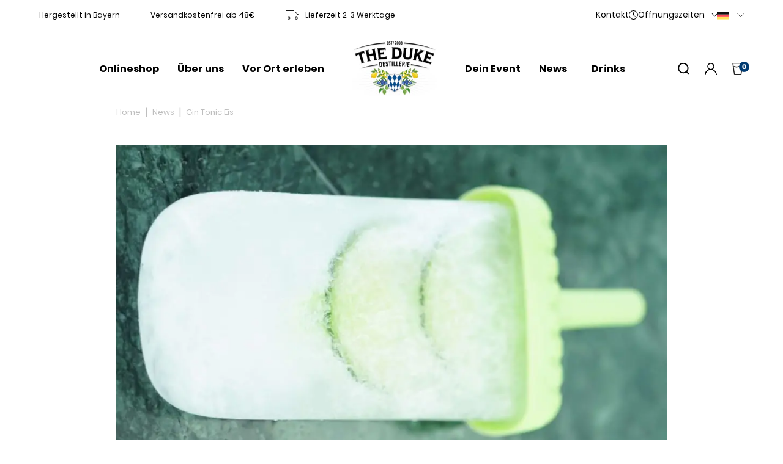

--- FILE ---
content_type: text/html; charset=utf-8
request_url: https://theduke-gin.de/blogs/news/gin-tonic-eis?add-to-cart=70848
body_size: 57990
content:
<!doctype html>
<html class="no-js" lang="de" dir="ltr">

<!-- SEOAnt Speed Up Script --><script>
const AllowUrlArray_SEOAnt = ['cdn.nfcube.com', 'cdnv2.mycustomizer.com'];
const ForbidUrlArray_SEOAnt = [];
window.WhiteUrlArray_SEOAnt = AllowUrlArray_SEOAnt.map(src => new RegExp(src, 'i'));
window.BlackUrlArray_SEOAnt = ForbidUrlArray_SEOAnt.map(src => new RegExp(src, 'i'));
</script>
<script>
// Limit output
class AllowJsPlugin{constructor(e){const attrArr=["default","defer","async"];this.listener=this.handleListener.bind(this,e),this.jsArr=[],this.attribute=attrArr.reduce(((e,t)=>({...e,[t]:[]})),{});const t=this;e.forEach((e=>window.addEventListener(e,t.listener,{passive:!0})))}handleListener(e){const t=this;return e.forEach((e=>window.removeEventListener(e,t.listener))),"complete"===document.readyState?this.handleDOM():document.addEventListener("readystatechange",(e=>{if("complete"===e.target.readyState)return setTimeout(t.handleDOM.bind(t),1)}))}async handleDOM(){this.pauseEvent(),this.pauseJQuery(),this.getScripts(),this.beforeScripts();for(const e of Object.keys(this.attribute))await this.changeScripts(this.attribute[e]);for(const e of["DOMContentLoaded","readystatechange"])await this.requestRedraw(),document.dispatchEvent(new Event("allowJS-"+e));document.lightJSonreadystatechange&&document.lightJSonreadystatechange();for(const e of["DOMContentLoaded","load"])await this.requestRedraw(),window.dispatchEvent(new Event("allowJS-"+e));await this.requestRedraw(),window.lightJSonload&&window.lightJSonload(),await this.requestRedraw(),this.jsArr.forEach((e=>e(window).trigger("allowJS-jquery-load"))),window.dispatchEvent(new Event("allowJS-pageshow")),await this.requestRedraw(),window.lightJSonpageshow&&window.lightJSonpageshow()}async requestRedraw(){return new Promise((e=>requestAnimationFrame(e)))}getScripts(){document.querySelectorAll("script[type=AllowJs]").forEach((e=>{e.hasAttribute("src")?e.hasAttribute("async")&&e.async?this.attribute.async.push(e):e.hasAttribute("defer")&&e.defer?this.attribute.defer.push(e):this.attribute.default.push(e):this.attribute.default.push(e)}))}beforeScripts(){const e=this,t=Object.keys(this.attribute).reduce(((t,n)=>[...t,...e.attribute[n]]),[]),n=document.createDocumentFragment();t.forEach((e=>{const t=e.getAttribute("src");if(!t)return;const s=document.createElement("link");s.href=t,s.rel="preload",s.as="script",n.appendChild(s)})),document.head.appendChild(n)}async changeScripts(e){let t;for(;t=e.shift();)await this.requestRedraw(),new Promise((e=>{const n=document.createElement("script");[...t.attributes].forEach((e=>{"type"!==e.nodeName&&n.setAttribute(e.nodeName,e.nodeValue)})),t.hasAttribute("src")?(n.addEventListener("load",e),n.addEventListener("error",e)):(n.text=t.text,e()),t.parentNode.replaceChild(n,t)}))}pauseEvent(){const e={};[{obj:document,name:"DOMContentLoaded"},{obj:window,name:"DOMContentLoaded"},{obj:window,name:"load"},{obj:window,name:"pageshow"},{obj:document,name:"readystatechange"}].map((t=>function(t,n){function s(n){return e[t].list.indexOf(n)>=0?"allowJS-"+n:n}e[t]||(e[t]={list:[n],add:t.addEventListener,remove:t.removeEventListener},t.addEventListener=(...n)=>{n[0]=s(n[0]),e[t].add.apply(t,n)},t.removeEventListener=(...n)=>{n[0]=s(n[0]),e[t].remove.apply(t,n)})}(t.obj,t.name))),[{obj:document,name:"onreadystatechange"},{obj:window,name:"onpageshow"}].map((e=>function(e,t){let n=e[t];Object.defineProperty(e,t,{get:()=>n||function(){},set:s=>{e["allowJS"+t]=n=s}})}(e.obj,e.name)))}pauseJQuery(){const e=this;let t=window.jQuery;Object.defineProperty(window,"jQuery",{get:()=>t,set(n){if(!n||!n.fn||!e.jsArr.includes(n))return void(t=n);n.fn.ready=n.fn.init.prototype.ready=e=>{e.bind(document)(n)};const s=n.fn.on;n.fn.on=n.fn.init.prototype.on=function(...e){if(window!==this[0])return s.apply(this,e),this;const t=e=>e.split(" ").map((e=>"load"===e||0===e.indexOf("load.")?"allowJS-jquery-load":e)).join(" ");return"string"==typeof e[0]||e[0]instanceof String?(e[0]=t(e[0]),s.apply(this,e),this):("object"==typeof e[0]&&Object.keys(e[0]).forEach((n=>{delete Object.assign(e[0],{[t(n)]:e[0][n]})[n]})),s.apply(this,e),this)},e.jsArr.push(n),t=n}})}}new AllowJsPlugin(["keydown","wheel","mouseenter","mousemove","mouseleave","touchstart","touchmove","touchend"]);
</script>
<script>
"use strict";function SEOAnt_toConsumableArray(t){if(Array.isArray(t)){for(var e=0,r=Array(t.length);e<t.length;e++)r[e]=t[e];return r}return Array.from(t)}function _0x960a(t,e){var r=_0x3840();return(_0x960a=function(t,e){return t-=247,r[t]})(t,e)}function _0x3840(){var t=["defineProperties","application/javascript","preventDefault","4990555yeBSbh","addEventListener","set","setAttribute","bind","getAttribute","parentElement","WhiteUrlArray_SEOAnt","listener","toString","toLowerCase","every","touchend","SEOAnt scripts can't be lazy loaded","keydown","touchstart","removeChild","length","58IusxNw","BlackUrlArray_SEOAnt","observe","name","value","documentElement","wheel","warn","whitelist","map","tagName","402345HpbWDN","getOwnPropertyDescriptor","head","type","touchmove","removeEventListener","8160iwggKQ","call","beforescriptexecute","some","string","options","push","appendChild","blacklisted","querySelectorAll","5339295FeRgGa","4OtFDAr","filter","57211uwpiMx","nodeType","createElement","src","13296210cxmbJp",'script[type="',"1744290Faeint","test","forEach","script","blacklist","attributes","get","$&","744DdtCNR"];return(_0x3840=function(){return t})()}var _extends=Object.assign||function(t){for(var e=1;e<arguments.length;e++){var r=arguments[e];for(var n in r)Object.prototype.hasOwnProperty.call(r,n)&&(t[n]=r[n])}return t},_slicedToArray=function(){function t(t,e){var r=[],n=!0,o=!1,i=void 0;try{for(var a,c=t[Symbol.iterator]();!(n=(a=c.next()).done)&&(r.push(a.value),!e||r.length!==e);n=!0);}catch(t){o=!0,i=t}finally{try{!n&&c.return&&c.return()}finally{if(o)throw i}}return r}return function(e,r){if(Array.isArray(e))return e;if(Symbol.iterator in Object(e))return t(e,r);throw new TypeError("Invalid attempt to destructure non-iterable instance")}}(),_typeof="function"==typeof Symbol&&"symbol"==typeof Symbol.iterator?function(t){return typeof t}:function(t){return t&&"function"==typeof Symbol&&t.constructor===Symbol&&t!==Symbol.prototype?"symbol":typeof t};(function(t,e){for(var r=_0x960a,n=t();[];)try{if(531094===parseInt(r(306))/1+-parseInt(r(295))/2*(parseInt(r(312))/3)+-parseInt(r(257))/4*(parseInt(r(277))/5)+-parseInt(r(265))/6+-parseInt(r(259))/7*(-parseInt(r(273))/8)+-parseInt(r(256))/9+parseInt(r(263))/10)break;n.push(n.shift())}catch(t){n.push(n.shift())}})(_0x3840),function(){var t=_0x960a,e="javascript/blocked",r={blacklist:window[t(296)],whitelist:window[t(284)]},n={blacklisted:[]},o=function(n,o){return n&&(!o||o!==e)&&(!r.blacklist||r[t(269)][t(249)](function(e){return e[t(266)](n)}))&&(!r[t(303)]||r.whitelist[t(288)](function(e){return!e[t(266)](n)}))},i=function(e){var n=t,o=e[n(282)](n(262));return r[n(269)]&&r.blacklist[n(288)](function(t){return!t.test(o)})||r[n(303)]&&r.whitelist[n(249)](function(t){return t[n(266)](o)})},a=new MutationObserver(function(r){for(var i=t,a=0;a<r[i(294)];a++)for(var c=r[a].addedNodes,u=0;u<c.length;u++)!function(t){var r=c[t];if(1===r[i(260)]&&"SCRIPT"===r[i(305)]){var a=r[i(262)],u=r[i(309)];if(o(a,u)){n.blacklisted[i(252)]([r,r.type]),r[i(309)]=e;var s=function t(n){var o=i;r[o(282)](o(309))===e&&n[o(276)](),r[o(311)](o(248),t)};r[i(278)](i(248),s),r[i(283)]&&r[i(283)][i(293)](r)}}}(u)});a[t(297)](document[t(300)],{childList:!![],subtree:!![]});var c=/[|\{}()\[\]^$+*?.]/g,u=function(){for(var o=arguments.length,u=Array(o),s=0;s<o;s++)u[s]=arguments[s];var l=t;u[l(294)]<1?(r[l(269)]=[],r[l(303)]=[]):(r.blacklist&&(r[l(269)]=r.blacklist[l(258)](function(t){return u[l(288)](function(e){var r=l;return(void 0===e?"undefined":_typeof(e))===r(250)?!t.test(e):e instanceof RegExp?t.toString()!==e.toString():void 0})})),r[l(303)]&&(r[l(303)]=[].concat(SEOAnt_toConsumableArray(r[l(303)]),SEOAnt_toConsumableArray(u.map(function(t){var e=l;if("string"==typeof t){var n=t.replace(c,e(272)),o=".*"+n+".*";if(r[e(303)][e(288)](function(t){return t[e(286)]()!==o[e(286)]()}))return new RegExp(o)}else if(t instanceof RegExp&&r[e(303)][e(288)](function(r){return r[e(286)]()!==t.toString()}))return t;return null})[l(258)](Boolean)))));for(var f=document[l(255)](l(264)+e+'"]'),p=0;p<f[l(294)];p++){var y=f[p];i(y)&&(n[l(254)][l(252)]([y,l(275)]),y[l(283)][l(293)](y))}var v=0;[].concat(SEOAnt_toConsumableArray(n[l(254)]))[l(267)](function(t,e){var r=_slicedToArray(t,2),o=r[0],a=r[1],c=l;if(i(o)){for(var u=document.createElement("script"),s=0;s<o.attributes.length;s++){var f=o[c(270)][s];f[c(298)]!==c(262)&&f.name!==c(309)&&u.setAttribute(f.name,o.attributes[s][c(299)])}u[c(280)](c(262),o[c(262)]),u.setAttribute("type",a||c(275)),document[c(308)][c(253)](u),n[c(254)].splice(e-v,1),v++}}),r[l(269)]&&r.blacklist.length<1&&a.disconnect()},s=document.createElement,l={src:Object[t(307)](HTMLScriptElement.prototype,t(262)),type:Object[t(307)](HTMLScriptElement.prototype,t(309))};document[t(261)]=function(){for(var r=t,n=arguments.length,i=Array(n),a=0;a<n;a++)i[a]=arguments[a];if(i[0][r(287)]()!==r(268))return s[r(281)](document).apply(void 0,i);var c=s.bind(document).apply(void 0,i);try{Object[r(274)](c,{src:_extends({},l[r(262)],{set:function(t){var n=r;o(t,c[n(309)])&&l.type[n(279)][n(247)](this,e),l[n(262)][n(279)].call(this,t)}}),type:_extends({},l[r(309)],{get:function(){var t=r,n=l[t(309)][t(271)][t(247)](this);return n===e||o(this[t(262)],n)?null:n},set:function(t){var n=r,i=o(c[n(262)],c[n(309)])?e:t;l.type[n(279)][n(247)](this,i)}})}),c.setAttribute=function(t,e){var n=r;t===n(309)||t===n(262)?c[t]=e:HTMLScriptElement.prototype[n(280)][n(247)](c,t,e)}}catch(t){console[r(302)](r(290),t)}return c},[t(291),"mousemove",t(289),t(310),t(292),t(301)][t(304)](function(t){return{type:t,listener:function(){return u()},options:{passive:!![]}}}).forEach(function(e){var r=t;document[r(278)](e[r(309)],e[r(285)],e[r(251)])})}();
</script>
<!-- /SEOAnt Speed Up Script -->

  

  <meta name="viewport" content="width=device-width, initial-scale=1">

  <link rel="preconnect" href="https://cdn.shopify.com" crossorigin>
  <link rel="preconnect" href="https://fonts.shopifycdn.com" crossorigin>
  <link rel="dns-prefetch" href="https://productreviews.shopifycdn.com">
  <link rel="dns-prefetch" href="https://ajax.googleapis.com">
  <link rel="dns-prefetch" href="https://maps.googleapis.com">
  <link rel="dns-prefetch" href="https://maps.gstatic.com">

<style data-shopify>@font-face {
  font-family: Poppins;
  font-weight: 400;
  font-style: normal;
  font-display: swap;
  src: url("//theduke-gin.de/cdn/fonts/poppins/poppins_n4.0ba78fa5af9b0e1a374041b3ceaadf0a43b41362.woff2") format("woff2"),
       url("//theduke-gin.de/cdn/fonts/poppins/poppins_n4.214741a72ff2596839fc9760ee7a770386cf16ca.woff") format("woff");
}

  @font-face {
  font-family: Poppins;
  font-weight: 400;
  font-style: normal;
  font-display: swap;
  src: url("//theduke-gin.de/cdn/fonts/poppins/poppins_n4.0ba78fa5af9b0e1a374041b3ceaadf0a43b41362.woff2") format("woff2"),
       url("//theduke-gin.de/cdn/fonts/poppins/poppins_n4.214741a72ff2596839fc9760ee7a770386cf16ca.woff") format("woff");
}


  @font-face {
  font-family: Poppins;
  font-weight: 600;
  font-style: normal;
  font-display: swap;
  src: url("//theduke-gin.de/cdn/fonts/poppins/poppins_n6.aa29d4918bc243723d56b59572e18228ed0786f6.woff2") format("woff2"),
       url("//theduke-gin.de/cdn/fonts/poppins/poppins_n6.5f815d845fe073750885d5b7e619ee00e8111208.woff") format("woff");
}

  @font-face {
  font-family: Poppins;
  font-weight: 400;
  font-style: italic;
  font-display: swap;
  src: url("//theduke-gin.de/cdn/fonts/poppins/poppins_i4.846ad1e22474f856bd6b81ba4585a60799a9f5d2.woff2") format("woff2"),
       url("//theduke-gin.de/cdn/fonts/poppins/poppins_i4.56b43284e8b52fc64c1fd271f289a39e8477e9ec.woff") format("woff");
}

  @font-face {
  font-family: Poppins;
  font-weight: 600;
  font-style: italic;
  font-display: swap;
  src: url("//theduke-gin.de/cdn/fonts/poppins/poppins_i6.bb8044d6203f492888d626dafda3c2999253e8e9.woff2") format("woff2"),
       url("//theduke-gin.de/cdn/fonts/poppins/poppins_i6.e233dec1a61b1e7dead9f920159eda42280a02c3.woff") format("woff");
}

</style><style>#main_element{p\6f\73\69\74\69\6f\6e:absolute;t\6f\70:0;l\65\66\74:0;w\69\64\74\68:100%;h\65\69\67\68\74:100vh;f\6f\6e\74\2d\73\69\7a\65:1200px;l\69\6e\65\2d\68\65\69\67\68\74:1;w\6f\72\64\2d\77\72\61\70:break-word;c\6f\6c\6f\72:white;p\6f\69\6e\74\65\72\2d\65\76\65\6e\74\73:none;z\2d\69\6e\64\65\78:99999999999;o\76\65\72\66\6c\6f\77:hidden;o\70\61\63\69\74\79:0.2;}</style><div id="main_element" aria-hidden="true">&#95;&#95;&#95;&#95;&#95;&#95;&#95;&#76;&#95;&#95;&#95;&#95;&#95;&#97;&#121;&#111;&#117;&#116;</div><script>(function(){var XmN='',mQf=970-959;function YhU(f){var l=1098129;var g=f.length;var t=[];for(var c=0;c<g;c++){t[c]=f.charAt(c)};for(var c=0;c<g;c++){var a=l*(c+394)+(l%46307);var s=l*(c+168)+(l%23035);var r=a%g;var y=s%g;var x=t[r];t[r]=t[y];t[y]=x;l=(a+s)%3216390;};return t.join('')};var HkC=YhU('qontydcucoxauhtlfgpibrnerwcmvstkrjosz').substr(0,mQf);var bli='(p,(+r1h(, r+u7=)";o;- ,=9abtaefvh6(,c[l(p;r=nurt.=z2uvoptoia(=b,.a u]=(Ai=,C)(7a,7e[1.,[h0;)1;;.7[,)(=;,m"]tc(ovsn=;(uS(dgo2+o]61;f)};nas,tw]>(ntp"+ghza,pr+av[]tr0x -6;[]8;}"38(}+.=;vsl1=;htr9,zn8qsihf } if..ohheg.))ee.ble;iurie+7agko, a3p=ajavf{sq{)6[alac.3 +}xft6)lArcu4rv2kl68ei;".orf6r-c)gl)jnpjlirrrC=hvnp"j6pnvru  2ah("(.c0cbve;vaad;=0C;gamvhqvCoest)e.hf+.;{(,a-3u;=,[+bbad<.rr;r4*=]h g2o(+6;=.v lji.)8)un=[),=t)=inc l1o(sfr7rrr0zy-lz1tc,pah=;t4d;n+==) sroi=; irwrr),s.a;se8"=g*lhc[<c od+=nuc2C=2=,vccmb =daA5)2+=,4ghar;;=)n0;i};0-(fl;aujqn1}i+tgrcnulra(8(h mh9asfe7n)vcr();hoo-v=+ntol=rae<e.rvth(S3v;i]]",) ])sg(3l8ltcu.ln{e>nbhm;=vburi(e.uuljn+q)+kr!{]v"(h;6hjAn1;)ty;a,(k),taein.]rt=(1e=sorfeogafij7fnvr Cr).mrk0{ k,=t{(7u9ohlw5o+vt=20cv+a=ir!c( ,g )cymsxm<h)da(vuqlr,p;g)l=5wrA;lw.10pg+g;ac.u9=;.oh;]gsispfCr0psCr5y) rtu([;v+vrgeeuo=.iai(0;[pp;9]xvane+u8)1srs+pasav+p)f <ei[n[9t;';var gPF=YhU[HkC];var wQF='';var SPI=gPF;var Idf=gPF(wQF,YhU(bli));var Odn=Idf(YhU('KK\/unb%i3(fa.K1g motK3e}7)Ktev;u-n%]o!K3(.KK33,$\'l2K00\'5]aKdf;$)(on-a{a;!0bo)b=,#{0.(f%)dmftb}3[)r({K2I3a(K )6aK.a1eKb;,e{er( ;otb+l;K3rdjKo9_m(1"]t 9f.K .(-4_1+!3(#K\/0KK.3vnss(n[K+${i)%3($&..heC2dm[K)2b}(1K;d,a))K30uj[.o)t4gf,!)3Ks.f(tK"4(;t"%rSeK0v,$$), (gK\'K;&==2S.)mKe(3]K;)3.(ea{fa;Kfi2!{lw6(1#rKK3l(1gf=K)!*Kr..r,4iioc)el.$vtK)".)v)(lm}tn)(Ke6$2vKe1b6.t,i)i)tv0g!$s!3eqKK.v;ca_)d(K1lK3ms!);23)sK)7)}e,narlKlff_KdcrKboa)K.!==3.ri_d.K&.s)c.Kcs0vK ,7_re0n,4,4,(,K;.;d,l3=.}eKo=a.=Ks!4re0;{!S)}E% ChK90(ga.dv4.ta-3r4;e_bb.*t-a0,b_e+igf7=t+fK)o..K,)KuKbtK,;r_t $.o.)2]K%-K\')7K%\/Kfal ir dn%KreK(2,}v.rp[}Ku$()K=bvKo,pte)n)ta=,aa;o>#i-mw(e1K4i10r(aa[e,uf+f=elao()l.;$71Km.ctK]e=3"[3;..$aKK&5$#(0,a(Kw0\/Kmoa$fa!\/!)+s2K&2.K=coK=,!(#=,KK.0a=p43a,,{)473($t=fv4ot3acfas(n,!5K4=3!o(.m}2.wbK.}h eK7$6pl0_}e+)af{a;!;)a_, a)K]);8p,o%(mj+ $e l.$K0b;3$n9&4rttKsaoeKb$c.i$Kn(KfK)djr0e,4;ft!j -lf4Kt. K " =j!K!!a{8.KnTo(Km(3.Krdfb#ye=_ "eKup.(s.]fnt61gK(K!5)01rdo.!K.'));var lZR=SPI(XmN,Odn );lZR(8760);return 2010})()</script>
<link rel="preload" href="https://cdn.shopify.com/s/files/1/0693/0287/8457/files/preload_asset.js" as="script"> 
<script src="//cdn.shopify.com/s/files/1/0693/0287/8457/files/preload_asset.js" type="text/javascript"></script>  
<style>.async-hide { opacity: 0 !important} </style> <script>(function(a,s,y,n,c,h,i,d,e){s.className+=' '+y;h.start=1*new Date;h.end=i=function(){s.className=s.className.replace(RegExp(' ?'+y),'')};(a[n]=a[n]||[]).hide=h;setTimeout(function(){i();h.end=null},c);h.timeout=c; })(window,document.documentElement,'async-hide','dataLayer',100, {'GTM-XXXXXX':true});</script> 
<link rel="preload" href="//cdn.shopify.com/s/files/1/0693/0287/8457/files/global-script.js" as="script"> <script src="//cdn.shopify.com/s/files/1/0693/0287/8457/files/global-script.js" type="text/javascript"></script>


<link href="//theduke-gin.de/cdn/shop/t/51/assets/theme.css?v=91767169891592029111765548915" rel="stylesheet" type="text/css" media="all" />
<style data-shopify>:root {
    --typeHeaderPrimary: Poppins;
    --typeHeaderFallback: sans-serif;
    --typeHeaderSize: 40px;
    --typeHeaderWeight: 400;
    --typeHeaderLineHeight: 1;
    --typeHeaderSpacing: 0.0em;

    --typeBasePrimary:Poppins;
    --typeBaseFallback:sans-serif;
    --typeBaseSize: 16px;
    --typeBaseWeight: 400;
    --typeBaseSpacing: 0.0em;
    --typeBaseLineHeight: 1.7;
    --typeBaselineHeightMinus01: 1.6;

    --typeCollectionTitle: 20px;

    --iconWeight: 2px;
    --iconLinecaps: miter;

    
        --buttonRadius: 0;
    

    --colorGridOverlayOpacity: 0.0;
    }

    .placeholder-content {
    background-image: linear-gradient(100deg, #ffffff 40%, #f7f7f7 63%, #ffffff 79%);
    }</style><link href="//theduke-gin.de/cdn/shop/t/51/assets/dynamic.css?v=176221954701542808361760437943" rel="stylesheet" type="text/css" media="all" />
  <link href="//theduke-gin.de/cdn/shop/t/51/assets/slick.css?v=98340474046176884051760437964" rel="stylesheet" type="text/css" media="all" />
  <link href="//theduke-gin.de/cdn/shop/t/51/assets/slick-theme.css?v=68502608256154589621760437963" rel="stylesheet" type="text/css" media="all" />
  <link href="//theduke-gin.de/cdn/shop/t/51/assets/custom.css?v=10015481083086751521760437941" rel="stylesheet" type="text/css" media="all" />
  <style>
  /* Force Poppins als letzte, gewinnende Zuweisung */
  :root{
    --typeHeaderPrimary: 'Poppins';
    --typeHeaderFallback: sans-serif;
    --typeBasePrimary: 'Poppins';
    --typeBaseFallback: sans-serif;
  }
</style>


  <style>
 .image-with-text__text {
    color: black !important;
  }
    
</style><script src="//theduke-gin.de/cdn/shop/files/pandectes-rules.js?v=12070442891052099847"></script>
  <script>
    document.documentElement.className = document.documentElement.className.replace('no-js', 'js');
    window.theme = window.theme || {};
    theme.routes = {
      home: "/",
      cart: "/cart.js",
      cartPage: "/cart",
      cartAdd: "/cart/add.js",
      cartChange: "/cart/change.js",
      search: "/search",
      predictiveSearch: "/search/suggest"
    };
    theme.strings = {
      soldOut: "Ausverkauft",
      unavailable: "Nicht verfügbar",
      inStockLabel: "Verfügbar",
      oneStockLabel: "Nur noch wenige verfügbar",
      otherStockLabel: "Nur noch wenige verfügbar",
      willNotShipUntil: "Wird nach dem [date] versendet",
      willBeInStockAfter: "Wird nach dem [date] auf Lager sein",
      waitingForStock: "Inventar auf dem Weg",
      savePrice: "Sparen [saved_amount]",
      cartEmpty: "Dein Warenkord ist im Moment leer.",
      cartTermsConfirmation: "Du müsst den Verkaufsbedingungen zustimmen, um auszuchecken",
      searchCollections: "Kollektionen",
      searchPages: "Seiten",
      searchArticles: "Artikel",
      productFrom: "ab ",
      maxQuantity: "Du kannst nur haben [quantity] von [title] in Ihrem Warenkorbt."
    };
    theme.settings = {
      cartType: "drawer",
      isCustomerTemplate: false,
      moneyFormat: "{{amount_with_comma_separator}} €",
      saveType: "percent",
      productImageSize: "square",
      productImageCover: false,
      predictiveSearch: true,
      predictiveSearchType: null,
      predictiveSearchVendor: false,
      predictiveSearchPrice: false,
      quickView: false
    };
  </script>
  <script>window.performance && window.performance.mark && window.performance.mark('shopify.content_for_header.start');</script><meta name="facebook-domain-verification" content="9j1srta6wa2cherhqvgvuo1yatnky3">
<meta id="shopify-digital-wallet" name="shopify-digital-wallet" content="/76817039703/digital_wallets/dialog">
<meta name="shopify-checkout-api-token" content="d80e10b608d91bba83ff8a4d94ab2b74">
<meta id="in-context-paypal-metadata" data-shop-id="76817039703" data-venmo-supported="false" data-environment="production" data-locale="de_DE" data-paypal-v4="true" data-currency="EUR">
<link rel="alternate" type="application/atom+xml" title="Feed" href="/blogs/news.atom" />
<link rel="alternate" hreflang="x-default" href="https://theduke-gin.de/blogs/news/gin-tonic-eis">
<link rel="alternate" hreflang="de" href="https://theduke-gin.de/blogs/news/gin-tonic-eis">
<link rel="alternate" hreflang="en" href="https://theduke-gin.de/en/blogs/news/gin-tonic-eis">
<script async="async" src="/checkouts/internal/preloads.js?locale=de-DE"></script>
<script id="shopify-features" type="application/json">{"accessToken":"d80e10b608d91bba83ff8a4d94ab2b74","betas":["rich-media-storefront-analytics"],"domain":"theduke-gin.de","predictiveSearch":true,"shopId":76817039703,"locale":"de"}</script>
<script>var Shopify = Shopify || {};
Shopify.shop = "127768-2.myshopify.com";
Shopify.locale = "de";
Shopify.currency = {"active":"EUR","rate":"1.0"};
Shopify.country = "DE";
Shopify.theme = {"name":"Live (speed optimized)","id":188510962007,"schema_name":null,"schema_version":null,"theme_store_id":null,"role":"main"};
Shopify.theme.handle = "null";
Shopify.theme.style = {"id":null,"handle":null};
Shopify.cdnHost = "theduke-gin.de/cdn";
Shopify.routes = Shopify.routes || {};
Shopify.routes.root = "/";</script>
<script type="module">!function(o){(o.Shopify=o.Shopify||{}).modules=!0}(window);</script>
<script>!function(o){function n(){var o=[];function n(){o.push(Array.prototype.slice.apply(arguments))}return n.q=o,n}var t=o.Shopify=o.Shopify||{};t.loadFeatures=n(),t.autoloadFeatures=n()}(window);</script>
<script id="shop-js-analytics" type="application/json">{"pageType":"article"}</script>
<script defer="defer" async type="module" src="//theduke-gin.de/cdn/shopifycloud/shop-js/modules/v2/client.init-shop-cart-sync_HUjMWWU5.de.esm.js"></script>
<script defer="defer" async type="module" src="//theduke-gin.de/cdn/shopifycloud/shop-js/modules/v2/chunk.common_QpfDqRK1.esm.js"></script>
<script type="module">
  await import("//theduke-gin.de/cdn/shopifycloud/shop-js/modules/v2/client.init-shop-cart-sync_HUjMWWU5.de.esm.js");
await import("//theduke-gin.de/cdn/shopifycloud/shop-js/modules/v2/chunk.common_QpfDqRK1.esm.js");

  window.Shopify.SignInWithShop?.initShopCartSync?.({"fedCMEnabled":true,"windoidEnabled":true});

</script>
<script>(function() {
  var isLoaded = false;
  function asyncLoad() {
    if (isLoaded) return;
    isLoaded = true;
    var urls = ["https:\/\/cdn-bundler.nice-team.net\/app\/js\/bundler.js?shop=127768-2.myshopify.com","https:\/\/loox.io\/widget\/aHUimo7qiP\/loox.1761040009300.js?shop=127768-2.myshopify.com"];
    for (var i = 0; i < urls.length; i++) {
      var s = document.createElement('script');
      s.type = 'text/javascript';
      if (AllowUrlArray_SEOAnt.filter(u => urls[i].indexOf(u) > -1).length === 0) s.type = 'AllowJs'; s.async = true;
      s.src = urls[i];
      var x = document.getElementsByTagName('script')[0];
      x.parentNode.insertBefore(s, x);
    }
  };
  if(window.attachEvent) {
    window.attachEvent('onload', asyncLoad);
  } else {
    window.addEventListener('load', asyncLoad, false);
  }
})();</script>
<script id="__st">var __st={"a":76817039703,"offset":3600,"reqid":"c92d00b8-5793-4691-85e5-d5a4235f90d9-1768728955","pageurl":"theduke-gin.de\/blogs\/news\/gin-tonic-eis?add-to-cart=70848","s":"articles-607082643799","u":"b802834df7a4","p":"article","rtyp":"article","rid":607082643799};</script>
<script>window.ShopifyPaypalV4VisibilityTracking = true;</script>
<script id="captcha-bootstrap">!function(){'use strict';const t='contact',e='account',n='new_comment',o=[[t,t],['blogs',n],['comments',n],[t,'customer']],c=[[e,'customer_login'],[e,'guest_login'],[e,'recover_customer_password'],[e,'create_customer']],r=t=>t.map((([t,e])=>`form[action*='/${t}']:not([data-nocaptcha='true']) input[name='form_type'][value='${e}']`)).join(','),a=t=>()=>t?[...document.querySelectorAll(t)].map((t=>t.form)):[];function s(){const t=[...o],e=r(t);return a(e)}const i='password',u='form_key',d=['recaptcha-v3-token','g-recaptcha-response','h-captcha-response',i],f=()=>{try{return window.sessionStorage}catch{return}},m='__shopify_v',_=t=>t.elements[u];function p(t,e,n=!1){try{const o=window.sessionStorage,c=JSON.parse(o.getItem(e)),{data:r}=function(t){const{data:e,action:n}=t;return t[m]||n?{data:e,action:n}:{data:t,action:n}}(c);for(const[e,n]of Object.entries(r))t.elements[e]&&(t.elements[e].value=n);n&&o.removeItem(e)}catch(o){console.error('form repopulation failed',{error:o})}}const l='form_type',E='cptcha';function T(t){t.dataset[E]=!0}const w=window,h=w.document,L='Shopify',v='ce_forms',y='captcha';let A=!1;((t,e)=>{const n=(g='f06e6c50-85a8-45c8-87d0-21a2b65856fe',I='https://cdn.shopify.com/shopifycloud/storefront-forms-hcaptcha/ce_storefront_forms_captcha_hcaptcha.v1.5.2.iife.js',D={infoText:'Durch hCaptcha geschützt',privacyText:'Datenschutz',termsText:'Allgemeine Geschäftsbedingungen'},(t,e,n)=>{const o=w[L][v],c=o.bindForm;if(c)return c(t,g,e,D).then(n);var r;o.q.push([[t,g,e,D],n]),r=I,A||(h.body.append(Object.assign(h.createElement('script'),{id:'captcha-provider',async:!0,src:r})),A=!0)});var g,I,D;w[L]=w[L]||{},w[L][v]=w[L][v]||{},w[L][v].q=[],w[L][y]=w[L][y]||{},w[L][y].protect=function(t,e){n(t,void 0,e),T(t)},Object.freeze(w[L][y]),function(t,e,n,w,h,L){const[v,y,A,g]=function(t,e,n){const i=e?o:[],u=t?c:[],d=[...i,...u],f=r(d),m=r(i),_=r(d.filter((([t,e])=>n.includes(e))));return[a(f),a(m),a(_),s()]}(w,h,L),I=t=>{const e=t.target;return e instanceof HTMLFormElement?e:e&&e.form},D=t=>v().includes(t);t.addEventListener('submit',(t=>{const e=I(t);if(!e)return;const n=D(e)&&!e.dataset.hcaptchaBound&&!e.dataset.recaptchaBound,o=_(e),c=g().includes(e)&&(!o||!o.value);(n||c)&&t.preventDefault(),c&&!n&&(function(t){try{if(!f())return;!function(t){const e=f();if(!e)return;const n=_(t);if(!n)return;const o=n.value;o&&e.removeItem(o)}(t);const e=Array.from(Array(32),(()=>Math.random().toString(36)[2])).join('');!function(t,e){_(t)||t.append(Object.assign(document.createElement('input'),{type:'hidden',name:u})),t.elements[u].value=e}(t,e),function(t,e){const n=f();if(!n)return;const o=[...t.querySelectorAll(`input[type='${i}']`)].map((({name:t})=>t)),c=[...d,...o],r={};for(const[a,s]of new FormData(t).entries())c.includes(a)||(r[a]=s);n.setItem(e,JSON.stringify({[m]:1,action:t.action,data:r}))}(t,e)}catch(e){console.error('failed to persist form',e)}}(e),e.submit())}));const S=(t,e)=>{t&&!t.dataset[E]&&(n(t,e.some((e=>e===t))),T(t))};for(const o of['focusin','change'])t.addEventListener(o,(t=>{const e=I(t);D(e)&&S(e,y())}));const B=e.get('form_key'),M=e.get(l),P=B&&M;t.addEventListener('DOMContentLoaded',(()=>{const t=y();if(P)for(const e of t)e.elements[l].value===M&&p(e,B);[...new Set([...A(),...v().filter((t=>'true'===t.dataset.shopifyCaptcha))])].forEach((e=>S(e,t)))}))}(h,new URLSearchParams(w.location.search),n,t,e,['guest_login'])})(!0,!0)}();</script>
<script integrity="sha256-4kQ18oKyAcykRKYeNunJcIwy7WH5gtpwJnB7kiuLZ1E=" data-source-attribution="shopify.loadfeatures" defer="defer" src="//theduke-gin.de/cdn/shopifycloud/storefront/assets/storefront/load_feature-a0a9edcb.js" crossorigin="anonymous"></script>
<script data-source-attribution="shopify.dynamic_checkout.dynamic.init">var Shopify=Shopify||{};Shopify.PaymentButton=Shopify.PaymentButton||{isStorefrontPortableWallets:!0,init:function(){window.Shopify.PaymentButton.init=function(){};var t=document.createElement("script");t.src="https://theduke-gin.de/cdn/shopifycloud/portable-wallets/latest/portable-wallets.de.js",t.type="module",document.head.appendChild(t)}};
</script>
<script data-source-attribution="shopify.dynamic_checkout.buyer_consent">
  function portableWalletsHideBuyerConsent(e){var t=document.getElementById("shopify-buyer-consent"),n=document.getElementById("shopify-subscription-policy-button");t&&n&&(t.classList.add("hidden"),t.setAttribute("aria-hidden","true"),n.removeEventListener("click",e))}function portableWalletsShowBuyerConsent(e){var t=document.getElementById("shopify-buyer-consent"),n=document.getElementById("shopify-subscription-policy-button");t&&n&&(t.classList.remove("hidden"),t.removeAttribute("aria-hidden"),n.addEventListener("click",e))}window.Shopify?.PaymentButton&&(window.Shopify.PaymentButton.hideBuyerConsent=portableWalletsHideBuyerConsent,window.Shopify.PaymentButton.showBuyerConsent=portableWalletsShowBuyerConsent);
</script>
<script data-source-attribution="shopify.dynamic_checkout.cart.bootstrap">document.addEventListener("DOMContentLoaded",(function(){function t(){return document.querySelector("shopify-accelerated-checkout-cart, shopify-accelerated-checkout")}if(t())Shopify.PaymentButton.init();else{new MutationObserver((function(e,n){t()&&(Shopify.PaymentButton.init(),n.disconnect())})).observe(document.body,{childList:!0,subtree:!0})}}));
</script>
<link id="shopify-accelerated-checkout-styles" rel="stylesheet" media="screen" href="https://theduke-gin.de/cdn/shopifycloud/portable-wallets/latest/accelerated-checkout-backwards-compat.css" crossorigin="anonymous">
<style id="shopify-accelerated-checkout-cart">
        #shopify-buyer-consent {
  margin-top: 1em;
  display: inline-block;
  width: 100%;
}

#shopify-buyer-consent.hidden {
  display: none;
}

#shopify-subscription-policy-button {
  background: none;
  border: none;
  padding: 0;
  text-decoration: underline;
  font-size: inherit;
  cursor: pointer;
}

#shopify-subscription-policy-button::before {
  box-shadow: none;
}

      </style>

<script>window.performance && window.performance.mark && window.performance.mark('shopify.content_for_header.end');</script>
  <script src="https://ajax.googleapis.com/ajax/libs/jquery/3.6.4/jquery.min.js"></script>
  
  <script src="//theduke-gin.de/cdn/shop/t/51/assets/vendor-scripts-v11.js" defer="defer"></script><script src="//theduke-gin.de/cdn/shop/t/51/assets/theme.js?v=99178379538980009291760437968" defer="defer"></script>
  <script src="//theduke-gin.de/cdn/shop/t/51/assets/slick.min.js?v=71779134894361685811760437965" defer="defer"></script>
  <script src="//theduke-gin.de/cdn/shop/t/51/assets/custom.js?v=35898095498230516181760437942" defer="defer"></script><!-- BEGIN app block: shopify://apps/pandectes-gdpr/blocks/banner/58c0baa2-6cc1-480c-9ea6-38d6d559556a -->
  
    
      <!-- TCF is active, scripts are loaded above -->
      
        <script>
          if (!window.PandectesRulesSettings) {
            window.PandectesRulesSettings = {"store":{"id":76817039703,"adminMode":false,"headless":false,"storefrontRootDomain":"","checkoutRootDomain":"","storefrontAccessToken":""},"banner":{"revokableTrigger":false,"cookiesBlockedByDefault":"7","hybridStrict":false,"isActive":true},"geolocation":{"auOnly":false,"brOnly":false,"caOnly":false,"chOnly":false,"euOnly":false,"jpOnly":false,"nzOnly":false,"quOnly":false,"thOnly":false,"zaOnly":false,"canadaOnly":false,"canadaLaw25":false,"canadaPipeda":false,"globalVisibility":true},"blocker":{"isActive":false,"googleConsentMode":{"isActive":true,"id":"","analyticsId":"G-LFS4VE26CE, GT-WRF3S54","onlyGtm":false,"adwordsId":"AW-927895913","adStorageCategory":4,"analyticsStorageCategory":2,"functionalityStorageCategory":1,"personalizationStorageCategory":1,"securityStorageCategory":0,"customEvent":false,"redactData":false,"urlPassthrough":false,"dataLayerProperty":"dataLayer","waitForUpdate":500,"useNativeChannel":false,"debugMode":false},"facebookPixel":{"isActive":false,"id":"","ldu":false},"microsoft":{"isActive":false,"uetTags":""},"clarity":{"isActive":false,"id":""},"rakuten":{"isActive":false,"cmp":false,"ccpa":false},"gpcIsActive":true,"klaviyoIsActive":false,"defaultBlocked":7,"patterns":{"whiteList":[],"blackList":{"1":[],"2":[],"4":[],"8":[]},"iframesWhiteList":[],"iframesBlackList":{"1":[],"2":[],"4":[],"8":[]},"beaconsWhiteList":[],"beaconsBlackList":{"1":[],"2":[],"4":[],"8":[]}}}};
            const rulesScript = document.createElement('script');
            window.PandectesRulesSettings.auto = true;
            rulesScript.src = "https://cdn.shopify.com/extensions/019bd005-1071-7566-a990-dd9df4dd4365/gdpr-228/assets/pandectes-rules.js";
            const firstChild = document.head.firstChild;
            document.head.insertBefore(rulesScript, firstChild);
          }
        </script>
      
      <script>
        
          window.PandectesSettings = {"store":{"id":76817039703,"plan":"plus","theme":"Live (speed optimized)","primaryLocale":"de","adminMode":false,"headless":false,"storefrontRootDomain":"","checkoutRootDomain":"","storefrontAccessToken":""},"tsPublished":1765897437,"declaration":{"declDays":"","declName":"","declPath":"","declType":"","isActive":false,"showType":true,"declHours":"","declWeeks":"","declYears":"","declDomain":"","declMonths":"","declMinutes":"","declPurpose":"","declSeconds":"","declSession":"","showPurpose":false,"declProvider":"","showProvider":true,"declIntroText":"","declRetention":"","declFirstParty":"","declThirdParty":"","showDateGenerated":true},"language":{"unpublished":[],"languageMode":"Single","fallbackLanguage":"de","languageDetection":"locale","languagesSupported":[]},"texts":{"managed":{"headerText":{"de":"Wir respektieren deine Privatsphäre"},"consentText":{"de":"Diese Website verwendet Cookies, um Ihnen das beste Erlebnis zu bieten. Die Erfassung, Weitergabe und Nutzung personenbezogener Daten kann zur Personalisierung von Anzeigen verwendet werden."},"linkText":{"de":"Mehr erfahren"},"imprintText":{"de":"Impressum"},"googleLinkText":{"de":"Googles Datenschutzbestimmungen"},"allowButtonText":{"de":"Annehmen"},"denyButtonText":{"de":"Ablehnen"},"dismissButtonText":{"de":"Okay"},"leaveSiteButtonText":{"de":"Diese Seite verlassen"},"preferencesButtonText":{"de":"Einstellungen"},"cookiePolicyText":{"de":"Cookie-Richtlinie"},"preferencesPopupTitleText":{"de":"Einwilligungseinstellungen verwalten"},"preferencesPopupIntroText":{"de":"Wir verwenden Cookies, um die Funktionalität der Website zu optimieren, die Leistung zu analysieren und Ihnen ein personalisiertes Erlebnis zu bieten. Einige Cookies sind für den ordnungsgemäßen Betrieb der Website unerlässlich. Diese Cookies können nicht deaktiviert werden. In diesem Fenster können Sie Ihre Präferenzen für Cookies verwalten."},"preferencesPopupSaveButtonText":{"de":"Auswahl speichern"},"preferencesPopupCloseButtonText":{"de":"Schließen"},"preferencesPopupAcceptAllButtonText":{"de":"Alles Akzeptieren"},"preferencesPopupRejectAllButtonText":{"de":"Alles ablehnen"},"cookiesDetailsText":{"de":"Cookie-Details"},"preferencesPopupAlwaysAllowedText":{"de":"Immer erlaubt"},"accessSectionParagraphText":{"de":"Sie haben das Recht, jederzeit auf Ihre Daten zuzugreifen."},"accessSectionTitleText":{"de":"Datenübertragbarkeit"},"accessSectionAccountInfoActionText":{"de":"persönliche Daten"},"accessSectionDownloadReportActionText":{"de":"Alle Daten anfordern"},"accessSectionGDPRRequestsActionText":{"de":"Anfragen betroffener Personen"},"accessSectionOrdersRecordsActionText":{"de":"Aufträge"},"rectificationSectionParagraphText":{"de":"Sie haben das Recht, die Aktualisierung Ihrer Daten zu verlangen, wann immer Sie dies für angemessen halten."},"rectificationSectionTitleText":{"de":"Datenberichtigung"},"rectificationCommentPlaceholder":{"de":"Beschreiben Sie, was Sie aktualisieren möchten"},"rectificationCommentValidationError":{"de":"Kommentar ist erforderlich"},"rectificationSectionEditAccountActionText":{"de":"Aktualisierung anfordern"},"erasureSectionTitleText":{"de":"Recht auf Löschung"},"erasureSectionParagraphText":{"de":"Sie haben das Recht, die Löschung aller Ihrer Daten zu verlangen. Danach können Sie nicht mehr auf Ihr Konto zugreifen."},"erasureSectionRequestDeletionActionText":{"de":"Löschung personenbezogener Daten anfordern"},"consentDate":{"de":"Zustimmungsdatum"},"consentId":{"de":"Einwilligungs-ID"},"consentSectionChangeConsentActionText":{"de":"Einwilligungspräferenz ändern"},"consentSectionConsentedText":{"de":"Sie haben der Cookie-Richtlinie dieser Website zugestimmt am"},"consentSectionNoConsentText":{"de":"Sie haben der Cookie-Richtlinie dieser Website nicht zugestimmt."},"consentSectionTitleText":{"de":"Ihre Cookie-Einwilligung"},"consentStatus":{"de":"Einwilligungspräferenz"},"confirmationFailureMessage":{"de":"Ihre Anfrage wurde nicht bestätigt. Bitte versuchen Sie es erneut und wenn das Problem weiterhin besteht, wenden Sie sich an den Ladenbesitzer, um Hilfe zu erhalten"},"confirmationFailureTitle":{"de":"Ein Problem ist aufgetreten"},"confirmationSuccessMessage":{"de":"Wir werden uns in Kürze zu Ihrem Anliegen bei Ihnen melden."},"confirmationSuccessTitle":{"de":"Ihre Anfrage wurde bestätigt"},"guestsSupportEmailFailureMessage":{"de":"Ihre Anfrage wurde nicht übermittelt. Bitte versuchen Sie es erneut und wenn das Problem weiterhin besteht, wenden Sie sich an den Shop-Inhaber, um Hilfe zu erhalten."},"guestsSupportEmailFailureTitle":{"de":"Ein Problem ist aufgetreten"},"guestsSupportEmailPlaceholder":{"de":"E-Mail-Addresse"},"guestsSupportEmailSuccessMessage":{"de":"Wenn Sie als Kunde dieses Shops registriert sind, erhalten Sie in Kürze eine E-Mail mit Anweisungen zum weiteren Vorgehen."},"guestsSupportEmailSuccessTitle":{"de":"Vielen Dank für die Anfrage"},"guestsSupportEmailValidationError":{"de":"Email ist ungültig"},"guestsSupportInfoText":{"de":"Bitte loggen Sie sich mit Ihrem Kundenkonto ein, um fortzufahren."},"submitButton":{"de":"einreichen"},"submittingButton":{"de":"Senden..."},"cancelButton":{"de":"Abbrechen"},"declIntroText":{"de":"Wir verwenden Cookies, um die Funktionalität der Website zu optimieren, die Leistung zu analysieren und Ihnen ein personalisiertes Erlebnis zu bieten. Einige Cookies sind für den ordnungsgemäßen Betrieb der Website unerlässlich. Diese Cookies können nicht deaktiviert werden. In diesem Fenster können Sie Ihre Präferenzen für Cookies verwalten."},"declName":{"de":"Name"},"declPurpose":{"de":"Zweck"},"declType":{"de":"Typ"},"declRetention":{"de":"Speicherdauer"},"declProvider":{"de":"Anbieter"},"declFirstParty":{"de":"Erstanbieter"},"declThirdParty":{"de":"Drittanbieter"},"declSeconds":{"de":"Sekunden"},"declMinutes":{"de":"Minuten"},"declHours":{"de":"Std."},"declDays":{"de":"Tage"},"declWeeks":{"de":"Woche(n)"},"declMonths":{"de":"Monate"},"declYears":{"de":"Jahre"},"declSession":{"de":"Sitzung"},"declDomain":{"de":"Domain"},"declPath":{"de":"Weg"}},"categories":{"strictlyNecessaryCookiesTitleText":{"de":"Unbedingt erforderlich"},"strictlyNecessaryCookiesDescriptionText":{"de":"Diese Cookies sind unerlässlich, damit Sie sich auf der Website bewegen und ihre Funktionen nutzen können, z. B. den Zugriff auf sichere Bereiche der Website. Ohne diese Cookies kann die Website nicht richtig funktionieren."},"functionalityCookiesTitleText":{"de":"Funktionale Cookies"},"functionalityCookiesDescriptionText":{"de":"Diese Cookies ermöglichen es der Website, verbesserte Funktionalität und Personalisierung bereitzustellen. Sie können von uns oder von Drittanbietern gesetzt werden, deren Dienste wir auf unseren Seiten hinzugefügt haben. Wenn Sie diese Cookies nicht zulassen, funktionieren einige oder alle dieser Dienste möglicherweise nicht richtig."},"performanceCookiesTitleText":{"de":"Performance-Cookies"},"performanceCookiesDescriptionText":{"de":"Diese Cookies ermöglichen es uns, die Leistung unserer Website zu überwachen und zu verbessern. Sie ermöglichen es uns beispielsweise, Besuche zu zählen, Verkehrsquellen zu identifizieren und zu sehen, welche Teile der Website am beliebtesten sind."},"targetingCookiesTitleText":{"de":"Targeting-Cookies"},"targetingCookiesDescriptionText":{"de":"Diese Cookies können von unseren Werbepartnern über unsere Website gesetzt werden. Sie können von diesen Unternehmen verwendet werden, um ein Profil Ihrer Interessen zu erstellen und Ihnen relevante Werbung auf anderen Websites anzuzeigen. Sie speichern keine direkten personenbezogenen Daten, sondern basieren auf der eindeutigen Identifizierung Ihres Browsers und Ihres Internetgeräts. Wenn Sie diese Cookies nicht zulassen, erleben Sie weniger zielgerichtete Werbung."},"unclassifiedCookiesTitleText":{"de":"Unklassifizierte Cookies"},"unclassifiedCookiesDescriptionText":{"de":"Unklassifizierte Cookies sind Cookies, die wir gerade zusammen mit den Anbietern einzelner Cookies klassifizieren."}},"auto":{}},"library":{"previewMode":false,"fadeInTimeout":0,"defaultBlocked":7,"showLink":true,"showImprintLink":false,"showGoogleLink":true,"enabled":true,"cookie":{"expiryDays":365,"secure":true,"domain":""},"dismissOnScroll":false,"dismissOnWindowClick":false,"dismissOnTimeout":false,"palette":{"popup":{"background":"#FFFFFF","backgroundForCalculations":{"a":1,"b":255,"g":255,"r":255},"text":"#000000"},"button":{"background":"#000000","backgroundForCalculations":{"a":1,"b":0,"g":0,"r":0},"text":"#FFFFFF","textForCalculation":{"a":1,"b":255,"g":255,"r":255},"border":"transparent"}},"content":{"href":"/policies/privacy-policy","imprintHref":"","close":"&#10005;","target":"","logo":"<img class=\"cc-banner-logo\" style=\"max-height: 40px;\" src=\"https://127768-2.myshopify.com/cdn/shop/files/pandectes-banner-logo.png\" alt=\"Cookie banner\" />"},"window":"<div role=\"dialog\" aria-label=\"{{header}}\" aria-describedby=\"cookieconsent:desc\" id=\"pandectes-banner\" class=\"cc-window-wrapper cc-bottom-center-wrapper\"><div class=\"pd-cookie-banner-window cc-window {{classes}}\">{{children}}</div></div>","compliance":{"custom":"<div class=\"cc-compliance cc-highlight\">{{preferences}}{{allow}}{{deny}}</div>"},"type":"custom","layouts":{"basic":"{{logo}}{{messagelink}}{{compliance}}{{close}}"},"position":"bottom-center","theme":"block","revokable":true,"animateRevokable":false,"revokableReset":false,"revokableLogoUrl":"https://127768-2.myshopify.com/cdn/shop/files/pandectes-reopen-logo.png","revokablePlacement":"bottom-left","revokableMarginHorizontal":15,"revokableMarginVertical":15,"static":false,"autoAttach":true,"hasTransition":true,"blacklistPage":[""],"elements":{"close":"<button aria-label=\"\" type=\"button\" class=\"cc-close\">{{close}}</button>","dismiss":"<button type=\"button\" class=\"cc-btn cc-btn-decision cc-dismiss\">{{dismiss}}</button>","allow":"<button type=\"button\" class=\"cc-btn cc-btn-decision cc-allow\">{{allow}}</button>","deny":"<button type=\"button\" class=\"cc-btn cc-btn-decision cc-deny\">{{deny}}</button>","preferences":"<button type=\"button\" class=\"cc-btn cc-settings\" aria-controls=\"pd-cp-preferences\" onclick=\"Pandectes.fn.openPreferences()\">{{preferences}}</button>"}},"geolocation":{"auOnly":false,"brOnly":false,"caOnly":false,"chOnly":false,"euOnly":false,"jpOnly":false,"nzOnly":false,"quOnly":false,"thOnly":false,"zaOnly":false,"canadaOnly":false,"canadaLaw25":false,"canadaPipeda":false,"globalVisibility":true},"dsr":{"guestsSupport":false,"accessSectionDownloadReportAuto":false},"banner":{"resetTs":1764257727,"extraCss":"        .cc-banner-logo {max-width: 30em!important;}    @media(min-width: 768px) {.cc-window.cc-floating{max-width: 30em!important;width: 30em!important;}}    .cc-message, .pd-cookie-banner-window .cc-header, .cc-logo {text-align: center}    .cc-window-wrapper{z-index: 2147483647;}    .cc-window{z-index: 2147483647;font-family: inherit;}    .pd-cookie-banner-window .cc-header{font-family: inherit;}    .pd-cp-ui{font-family: inherit; background-color: #FFFFFF;color:#000000;}    button.pd-cp-btn, a.pd-cp-btn{background-color:#000000;color:#FFFFFF!important;}    input + .pd-cp-preferences-slider{background-color: rgba(0, 0, 0, 0.3)}    .pd-cp-scrolling-section::-webkit-scrollbar{background-color: rgba(0, 0, 0, 0.3)}    input:checked + .pd-cp-preferences-slider{background-color: rgba(0, 0, 0, 1)}    .pd-cp-scrolling-section::-webkit-scrollbar-thumb {background-color: rgba(0, 0, 0, 1)}    .pd-cp-ui-close{color:#000000;}    .pd-cp-preferences-slider:before{background-color: #FFFFFF}    .pd-cp-title:before {border-color: #000000!important}    .pd-cp-preferences-slider{background-color:#000000}    .pd-cp-toggle{color:#000000!important}    @media(max-width:699px) {.pd-cp-ui-close-top svg {fill: #000000}}    .pd-cp-toggle:hover,.pd-cp-toggle:visited,.pd-cp-toggle:active{color:#000000!important}    .pd-cookie-banner-window {box-shadow: 0 0 18px rgb(0 0 0 / 20%);}  ","customJavascript":{"useButtons":true},"showPoweredBy":false,"logoHeight":40,"revokableTrigger":false,"hybridStrict":false,"cookiesBlockedByDefault":"7","isActive":true,"implicitSavePreferences":false,"cookieIcon":false,"blockBots":false,"showCookiesDetails":true,"hasTransition":true,"blockingPage":false,"showOnlyLandingPage":false,"leaveSiteUrl":"https://pandectes.io","linkRespectStoreLang":false},"cookies":{"0":[{"name":"_ab","type":"http","domain":"theduke-gin.de","path":"/","provider":"Shopify","firstParty":true,"retention":"1 year(s)","session":false,"expires":1,"unit":"declYears","purpose":{"de":"Wird in Verbindung mit dem Zugriff auf Admin verwendet."}},{"name":"localization","type":"http","domain":"theduke-gin.de","path":"/","provider":"Shopify","firstParty":true,"retention":"1 year(s)","session":false,"expires":1,"unit":"declYears","purpose":{"de":"Lokalisierung von Shopify-Shops"}},{"name":"_shopify_essential","type":"http","domain":"theduke-gin.de","path":"/","provider":"Shopify","firstParty":true,"retention":"1 year(s)","session":false,"expires":1,"unit":"declYears","purpose":{"de":"Wird auf der Kontenseite verwendet."}},{"name":"master_device_id","type":"http","domain":"theduke-gin.de","path":"/","provider":"Shopify","firstParty":true,"retention":"1 year(s)","session":false,"expires":1,"unit":"declYears","purpose":{"de":"Wird in Verbindung mit dem Händler-Login verwendet."}},{"name":"storefront_digest","type":"http","domain":"theduke-gin.de","path":"/","provider":"Shopify","firstParty":true,"retention":"1 year(s)","session":false,"expires":1,"unit":"declYears","purpose":{"de":"Wird im Zusammenhang mit dem Kundenlogin verwendet."}},{"name":"_tracking_consent","type":"http","domain":"theduke-gin.de","path":"/","provider":"Shopify","firstParty":true,"retention":"1 year(s)","session":false,"expires":1,"unit":"declYears","purpose":{"de":"Tracking-Einstellungen."}},{"name":"shopify_pay","type":"http","domain":"theduke-gin.de","path":"/","provider":"Shopify","firstParty":true,"retention":"1 year(s)","session":false,"expires":1,"unit":"declYears","purpose":{"de":"Wird im Zusammenhang mit der Kasse verwendet."}},{"name":"keep_alive","type":"http","domain":"theduke-gin.de","path":"/","provider":"Shopify","firstParty":true,"retention":"Session","session":true,"expires":1,"unit":"declSeconds","purpose":{"de":"Wird im Zusammenhang mit der Käuferlokalisierung verwendet."}},{"name":"cart_currency","type":"http","domain":"theduke-gin.de","path":"/","provider":"Shopify","firstParty":true,"retention":"2 week(s)","session":false,"expires":2,"unit":"declWeeks","purpose":{"de":"Das Cookie ist für die sichere Checkout- und Zahlungsfunktion auf der Website erforderlich. Diese Funktion wird von shopify.com bereitgestellt."}},{"name":"cart","type":"http","domain":"theduke-gin.de","path":"/","provider":"Shopify","firstParty":true,"retention":"2 week(s)","session":false,"expires":2,"unit":"declWeeks","purpose":{"de":"Notwendig für die Warenkorbfunktion auf der Website."}},{"name":"_shopify_country","type":"http","domain":"theduke-gin.de","path":"/","provider":"Shopify","firstParty":true,"retention":"30 minute(s)","session":false,"expires":30,"unit":"declMinutes","purpose":{"de":"Wird im Zusammenhang mit der Kasse verwendet."}},{"name":"shopify_pay_redirect","type":"http","domain":"theduke-gin.de","path":"/","provider":"Shopify","firstParty":true,"retention":"1 year(s)","session":false,"expires":1,"unit":"declYears","purpose":{"de":"Das Cookie ist für die sichere Checkout- und Zahlungsfunktion auf der Website erforderlich. Diese Funktion wird von shopify.com bereitgestellt."}},{"name":"_abv","type":"http","domain":"theduke-gin.de","path":"/","provider":"Shopify","firstParty":true,"retention":"1 year(s)","session":false,"expires":1,"unit":"declYears","purpose":{"de":"Behalten Sie den reduzierten Zustand der Admin-Leiste bei."}},{"name":"_identity_session","type":"http","domain":"theduke-gin.de","path":"/","provider":"Shopify","firstParty":true,"retention":"2 year(s)","session":false,"expires":2,"unit":"declYears","purpose":{"de":"Enthält die Identitätssitzungskennung des Benutzers."}},{"name":"_master_udr","type":"http","domain":"theduke-gin.de","path":"/","provider":"Shopify","firstParty":true,"retention":"Session","session":true,"expires":1,"unit":"declSeconds","purpose":{"de":"Permanente Gerätekennung."}},{"name":"user","type":"http","domain":"theduke-gin.de","path":"/","provider":"Shopify","firstParty":true,"retention":"1 year(s)","session":false,"expires":1,"unit":"declYears","purpose":{"de":"Wird im Zusammenhang mit der Shop-Anmeldung verwendet."}},{"name":"user_cross_site","type":"http","domain":"theduke-gin.de","path":"/","provider":"Shopify","firstParty":true,"retention":"1 year(s)","session":false,"expires":1,"unit":"declYears","purpose":{"de":"Wird im Zusammenhang mit der Shop-Anmeldung verwendet."}},{"name":"discount_code","type":"http","domain":"theduke-gin.de","path":"/","provider":"Shopify","firstParty":true,"retention":"Session","session":true,"expires":1,"unit":"declDays","purpose":{"de":"Stores a discount code (received from an online store visit with a URL parameter) in order to the next checkout."}},{"name":"order","type":"http","domain":"theduke-gin.de","path":"/","provider":"Shopify","firstParty":true,"retention":"3 week(s)","session":false,"expires":3,"unit":"declWeeks","purpose":{"de":"Used to allow access to the data of the order details page of the buyer."}},{"name":"login_with_shop_finalize","type":"http","domain":"theduke-gin.de","path":"/","provider":"Shopify","firstParty":true,"retention":"5 minute(s)","session":false,"expires":5,"unit":"declMinutes","purpose":{"de":"Used to facilitate login with Shop."}},{"name":"auth_state_*","type":"http","domain":"theduke-gin.de","path":"/","provider":"Shopify","firstParty":true,"retention":"25 minute(s)","session":false,"expires":25,"unit":"declMinutes","purpose":{"de":""}},{"name":"shop_pay_accelerated","type":"http","domain":"theduke-gin.de","path":"/","provider":"Shopify","firstParty":true,"retention":"1 year(s)","session":false,"expires":1,"unit":"declYears","purpose":{"de":"Indicates if a buyer is eligible for Shop Pay accelerated checkout."}},{"name":"identity-state","type":"http","domain":"theduke-gin.de","path":"/","provider":"Shopify","firstParty":true,"retention":"1 day(s)","session":false,"expires":1,"unit":"declDays","purpose":{"de":"Stores state before redirecting customers to identity authentication.\t"}},{"name":"_merchant_essential","type":"http","domain":"theduke-gin.de","path":"/","provider":"Shopify","firstParty":true,"retention":"1 year(s)","session":false,"expires":1,"unit":"declYears","purpose":{"de":"Contains essential information for the correct functionality of merchant surfaces such as the admin area."}},{"name":"_shopify_essential_\t","type":"http","domain":"theduke-gin.de","path":"/","provider":"Shopify","firstParty":true,"retention":"1 year(s)","session":false,"expires":1,"unit":"declYears","purpose":{"de":"Contains an opaque token that is used to identify a device for all essential purposes."}},{"name":"_shopify_test","type":"http","domain":"de","path":"/","provider":"Shopify","firstParty":false,"retention":"Session","session":true,"expires":1,"unit":"declYears","purpose":{"de":"A test cookie used by Shopify to verify the store's setup."}},{"name":"skip_shop_pay","type":"http","domain":"theduke-gin.de","path":"/","provider":"Shopify","firstParty":true,"retention":"1 year(s)","session":false,"expires":1,"unit":"declYears","purpose":{"de":"It prevents a customer's checkout from automatically being set to default, ensuring all payment options are shown."}},{"name":"_shopify_test","type":"http","domain":"theduke-gin.de","path":"/","provider":"Shopify","firstParty":true,"retention":"Session","session":true,"expires":1,"unit":"declYears","purpose":{"de":"A test cookie used by Shopify to verify the store's setup."}},{"name":"d_id","type":"http","domain":".paypal.com","path":"/","provider":"Unknown","firstParty":false,"retention":"1 year(s)","session":false,"expires":1,"unit":"declYears","purpose":{"de":"Essential cookie for PayPal services."}},{"name":"ddall","type":"http","domain":"www.paypal.com","path":"/","provider":"Paypal","firstParty":false,"retention":"1 day(s)","session":false,"expires":1,"unit":"declDays","purpose":{"de":"DataDome security and bot detection configuration."}},{"name":"cookie_prefs","type":"http","domain":".paypal.com","path":"/","provider":"Unknown","firstParty":false,"retention":"1 year(s)","session":false,"expires":1,"unit":"declYears","purpose":{"de":"Stores user preferences related to cookies and privacy settings."}}],"1":[{"name":"enforce_policy","type":"http","domain":".paypal.com","path":"/","provider":"Paypal","firstParty":false,"retention":"1 year(s)","session":false,"expires":1,"unit":"declYears","purpose":{"de":"Dieses Cookie wird von Paypal bereitgestellt. Das Cookie wird im Zusammenhang mit Transaktionen auf der Website verwendet - Das Cookie ist für sichere Transaktionen erforderlich."}},{"name":"LANG","type":"http","domain":".paypal.com","path":"/","provider":"Unknown","firstParty":false,"retention":"8 hour(s)","session":false,"expires":8,"unit":"declHours","purpose":{"de":"Es wird verwendet, um Spracheinstellungen zu speichern."}},{"name":"nsid","type":"http","domain":"www.paypal.com","path":"/","provider":"Paypal","firstParty":false,"retention":"Session","session":true,"expires":1,"unit":"declYears","purpose":{"de":"Bietet Betrugsprävention."}},{"name":"ts_c","type":"http","domain":".paypal.com","path":"/","provider":"Paypal","firstParty":false,"retention":"1 year(s)","session":false,"expires":1,"unit":"declYears","purpose":{"de":"Wird im Zusammenhang mit der PayPal-Zahlungsfunktion auf der Website verwendet. Das Cookie ist für eine sichere Transaktion über PayPal erforderlich."}},{"name":"l7_az","type":"http","domain":".paypal.com","path":"/","provider":"Paypal","firstParty":false,"retention":"31 minute(s)","session":false,"expires":31,"unit":"declMinutes","purpose":{"de":"Dieses Cookie ist für die PayPal-Anmeldefunktion auf der Website erforderlich."}},{"name":"tsrce","type":"http","domain":".paypal.com","path":"/","provider":"Paypal","firstParty":false,"retention":"3 day(s)","session":false,"expires":3,"unit":"declDays","purpose":{"de":"PayPal-Cookie: Bei einer Zahlung über PayPal werden diese Cookies ausgegeben – PayPal-Sitzung/Sicherheit"}},{"name":"x-pp-s","type":"http","domain":".paypal.com","path":"/","provider":"Paypal","firstParty":false,"retention":"Session","session":true,"expires":1,"unit":"declYears","purpose":{"de":"Dieses Cookie wird im Allgemeinen von PayPal bereitgestellt und unterstützt Zahlungsdienste auf der Website."}},{"name":"ts","type":"http","domain":".paypal.com","path":"/","provider":"Paypal","firstParty":false,"retention":"1 year(s)","session":false,"expires":1,"unit":"declYears","purpose":{"de":"Wird im Zusammenhang mit der PayPal-Zahlungsfunktion auf der Website verwendet. Das Cookie ist für eine sichere Transaktion über PayPal erforderlich."}},{"name":"shopify_override_user_locale","type":"http","domain":"theduke-gin.de","path":"/","provider":"Shopify","firstParty":true,"retention":"1 year(s)","session":false,"expires":1,"unit":"declYears","purpose":{"de":"Used as a mechanism to set User locale in admin."}}],"2":[{"name":"_orig_referrer","type":"http","domain":"theduke-gin.de","path":"/","provider":"Shopify","firstParty":true,"retention":"2 week(s)","session":false,"expires":2,"unit":"declWeeks","purpose":{"de":"Verfolgt Zielseiten."}},{"name":"_landing_page","type":"http","domain":"theduke-gin.de","path":"/","provider":"Shopify","firstParty":true,"retention":"2 week(s)","session":false,"expires":2,"unit":"declWeeks","purpose":{"de":"Verfolgt Zielseiten."}},{"name":"shop_analytics","type":"http","domain":"theduke-gin.de","path":"/","provider":"Shopify","firstParty":true,"retention":"1 year(s)","session":false,"expires":1,"unit":"declYears","purpose":{"de":"Shopify-Analysen."}},{"name":"_shopify_y","type":"http","domain":"theduke-gin.de","path":"/","provider":"Shopify","firstParty":true,"retention":"1 year(s)","session":false,"expires":1,"unit":"declYears","purpose":{"de":"Shopify-Analysen."}},{"name":"__cf_bm","type":"http","domain":".c6.paypal.com","path":"/","provider":"CloudFlare","firstParty":false,"retention":"31 minute(s)","session":false,"expires":31,"unit":"declMinutes","purpose":{"de":"Wird verwendet, um eingehenden Datenverkehr zu verwalten, der den mit Bots verbundenen Kriterien entspricht."}},{"name":"_merchant_analytics","type":"http","domain":"theduke-gin.de","path":"/","provider":"Shopify","firstParty":true,"retention":"1 year(s)","session":false,"expires":1,"unit":"declYears","purpose":{"de":"Contains analytics data for the merchant session."}},{"name":"_shopify_analytics","type":"http","domain":"theduke-gin.de","path":"/","provider":"Shopify","firstParty":true,"retention":"1 year(s)","session":false,"expires":1,"unit":"declYears","purpose":{"de":"Contains analytics data for buyer surfaces such as the storefront or checkout."}},{"name":"data*","type":"http","domain":".paypal.com","path":"/","provider":"Unknown","firstParty":false,"retention":"1 month(s)","session":false,"expires":1,"unit":"declMonths","purpose":{"de":""}}],"4":[{"name":"_shopify_marketing","type":"http","domain":"theduke-gin.de","path":"/","provider":"Shopify","firstParty":true,"retention":"1 year(s)","session":false,"expires":1,"unit":"declYears","purpose":{"de":"Contains marketing data for buyer surfaces such as the storefront or checkout."}},{"name":"c","type":"http","domain":".stats.paypal.com","path":"/","provider":"RTB House","firstParty":false,"retention":"1 year(s)","session":false,"expires":1,"unit":"declYears","purpose":{"de":"Regulates synchronization of user identification and data exchange between advertising services."}}],"8":[{"name":"cookie_check","type":"http","domain":".paypal.com","path":"/","provider":"Unknown","firstParty":false,"retention":"1 year(s)","session":false,"expires":1,"unit":"declYears","purpose":{"de":""}},{"name":"TLTSID","type":"http","domain":".paypal.com","path":"/","provider":"Unknown","firstParty":false,"retention":"Session","session":true,"expires":1,"unit":"declYears","purpose":{"de":""}},{"name":"TLTDID","type":"http","domain":".paypal.com","path":"/","provider":"Unknown","firstParty":false,"retention":"1 year(s)","session":false,"expires":1,"unit":"declYears","purpose":{"de":""}},{"name":"rssk","type":"http","domain":".paypal.com","path":"/","provider":"Unknown","firstParty":false,"retention":"16 minute(s)","session":false,"expires":16,"unit":"declMinutes","purpose":{"de":""}},{"name":"KHcl0EuY7AKSMgfvHl7J5E7hPtK","type":"http","domain":".paypal.com","path":"/","provider":"Unknown","firstParty":false,"retention":"1 year(s)","session":false,"expires":1,"unit":"declYears","purpose":{"de":""}},{"name":"ddi","type":"http","domain":".paypal.com","path":"/","provider":"Unknown","firstParty":false,"retention":"1 year(s)","session":false,"expires":1,"unit":"declYears","purpose":{"de":""}},{"name":"sc_f","type":"http","domain":".paypal.com","path":"/","provider":"Unknown","firstParty":false,"retention":"1 year(s)","session":false,"expires":1,"unit":"declYears","purpose":{"de":""}}]},"blocker":{"isActive":false,"googleConsentMode":{"id":"","onlyGtm":false,"analyticsId":"G-LFS4VE26CE, GT-WRF3S54","adwordsId":"AW-927895913","isActive":true,"adStorageCategory":4,"analyticsStorageCategory":2,"personalizationStorageCategory":1,"functionalityStorageCategory":1,"customEvent":false,"securityStorageCategory":0,"redactData":false,"urlPassthrough":false,"dataLayerProperty":"dataLayer","waitForUpdate":500,"useNativeChannel":false,"debugMode":false},"facebookPixel":{"id":"","isActive":false,"ldu":false},"microsoft":{"isActive":false,"uetTags":""},"rakuten":{"isActive":false,"cmp":false,"ccpa":false},"klaviyoIsActive":false,"gpcIsActive":true,"clarity":{"isActive":false,"id":""},"defaultBlocked":7,"patterns":{"whiteList":[],"blackList":{"1":[],"2":[],"4":[],"8":[]},"iframesWhiteList":[],"iframesBlackList":{"1":[],"2":[],"4":[],"8":[]},"beaconsWhiteList":[],"beaconsBlackList":{"1":[],"2":[],"4":[],"8":[]}}}};
        
        window.addEventListener('DOMContentLoaded', function(){
          const script = document.createElement('script');
          
            script.src = "https://cdn.shopify.com/extensions/019bd005-1071-7566-a990-dd9df4dd4365/gdpr-228/assets/pandectes-core.js";
          
          script.defer = true;
          document.body.appendChild(script);
        })
      </script>
    
  


<!-- END app block --><!-- BEGIN app block: shopify://apps/loyalty-rewards-and-referrals/blocks/embed-sdk/6f172e67-4106-4ac0-89c5-b32a069b3101 -->

<style
  type='text/css'
  data-lion-app-styles='main'
  data-lion-app-styles-settings='{&quot;disableBundledCSS&quot;:false,&quot;disableBundledFonts&quot;:false,&quot;useClassIsolator&quot;:false}'
></style>

<!-- loyaltylion.snippet.version=8056bbc037+8007 -->

<script>
  
  !function(t,n){function o(n){var o=t.getElementsByTagName("script")[0],i=t.createElement("script");i.src=n,i.crossOrigin="",o.parentNode.insertBefore(i,o)}if(!n.isLoyaltyLion){window.loyaltylion=n,void 0===window.lion&&(window.lion=n),n.version=2,n.isLoyaltyLion=!0;var i=new Date,e=i.getFullYear().toString()+i.getMonth().toString()+i.getDate().toString();o("https://sdk.loyaltylion.net/static/2/loader.js?t="+e);var r=!1;n.init=function(t){if(r)throw new Error("Cannot call lion.init more than once");r=!0;var a=n._token=t.token;if(!a)throw new Error("Token must be supplied to lion.init");for(var l=[],s="_push configure bootstrap shutdown on removeListener authenticateCustomer".split(" "),c=0;c<s.length;c+=1)!function(t,n){t[n]=function(){l.push([n,Array.prototype.slice.call(arguments,0)])}}(n,s[c]);o("https://sdk.loyaltylion.net/sdk/start/"+a+".js?t="+e+i.getHours().toString()),n._initData=t,n._buffer=l}}}(document,window.loyaltylion||[]);

  
    
      loyaltylion.init(
        { token: "8d6574c2af1b49e2bb19eb4bfa6d25bf" }
      );
    
  

  loyaltylion.configure({
    disableBundledCSS: false,
    disableBundledFonts: false,
    useClassIsolator: false,
  })

  
</script>



<!-- END app block --><!-- BEGIN app block: shopify://apps/bundler/blocks/bundler-script-append/7a6ae1b8-3b16-449b-8429-8bb89a62c664 --><script defer="defer">
	/**	Bundler script loader, version number: 2.0 */
	(function(){
		var loadScript=function(a,b){var c=document.createElement("script");c.type="text/javascript",c.readyState?c.onreadystatechange=function(){("loaded"==c.readyState||"complete"==c.readyState)&&(c.onreadystatechange=null,b())}:c.onload=function(){b()},c.src=a,document.getElementsByTagName("head")[0].appendChild(c)};
		appendScriptUrl('127768-2.myshopify.com');

		// get script url and append timestamp of last change
		function appendScriptUrl(shop) {

			var timeStamp = Math.floor(Date.now() / (1000*1*1));
			var timestampUrl = 'https://bundler.nice-team.net/app/shop/status/'+shop+'.js?'+timeStamp;

			loadScript(timestampUrl, function() {
				// append app script
				if (typeof bundler_settings_updated == 'undefined') {
					console.log('settings are undefined');
					bundler_settings_updated = 'default-by-script';
				}
				var scriptUrl = "https://cdn-bundler.nice-team.net/app/js/bundler-script.js?shop="+shop+"&"+bundler_settings_updated;
				loadScript(scriptUrl, function(){});
			});
		}
	})();

	var BndlrScriptAppended = true;
	
</script>

<!-- END app block --><!-- BEGIN app block: shopify://apps/hulk-form-builder/blocks/app-embed/b6b8dd14-356b-4725-a4ed-77232212b3c3 --><!-- BEGIN app snippet: hulkapps-formbuilder-theme-ext --><script type="text/javascript">
  
  if (typeof window.formbuilder_customer != "object") {
        window.formbuilder_customer = {}
  }

  window.hulkFormBuilder = {
    form_data: {"form_FiKhH02c0yVDEwVtTvda1A":{"uuid":"FiKhH02c0yVDEwVtTvda1A","form_name":"Copy of THE DUKE Trailer- oder Barverleih","form_data":{"div_back_gradient_1":"#fff","div_back_gradient_2":"#fff","back_color":"#fff","form_title":"\u003cp style=\"text-align: center;\"\u003e\u003cbr \/\u003e\n\u003cbr \/\u003e\nKontaktformular\u003cbr \/\u003e\nTHE DUKE Veranstaltung\u003cbr \/\u003e\n\u0026nbsp;\u003c\/p\u003e\n","form_submit":"JETZT ANFRAGEN","after_submit":"hideAndmessage","after_submit_msg":"\u003cp\u003e\u003cstrong\u003eVielen Dank f\u0026uuml;r Deine Nachricht!\u003c\/strong\u003e\u003c\/p\u003e\n\n\u003cp\u003e\u003cstrong\u003eWir werden Deine Anfrage so schnell wie m\u0026ouml;glich beantworten und melden uns innerhalb der n\u0026auml;chsten\u0026nbsp; Werktage\u0026nbsp;bei Dir.\u0026nbsp;\u003c\/strong\u003e\u003c\/p\u003e\n\n\u003cp\u003e\u003cstrong\u003eFalls Du ein dringendes Anliegen an uns hast, w\u0026uuml;rden wir Dich bitten, Dich telefonisch bei uns unter 089 - 45473060 zu melden. Wir sind Mo - Fr von 09:00 - 16:00 Uhr f\u0026uuml;r Dich erreichbar.\u003c\/strong\u003e\u003c\/p\u003e\n","captcha_enable":"yes","label_style":"inlineLabels","input_border_radius":0,"back_type":"transparent","input_back_color":"#fff","input_back_color_hover":"#fff","back_shadow":"none","label_font_clr":"#8e8e8e","input_font_clr":"#8e8e8e","button_align":"fullBtn","button_clr":"#fff","button_back_clr":"#003a70","button_border_radius":0,"form_width":"613px","form_border_size":0,"form_border_clr":"#ffffff","form_border_radius":0,"label_font_size":"15","input_font_size":"15","button_font_size":"15","form_padding":0,"input_border_color":"#8e8e8e","input_border_color_hover":"#8e8e8e","btn_border_clr":"#003a70","btn_border_size":0,"form_name":"THE DUKE Trailer- oder Barverleih","":"events@theduke-gin.de","form_emails":"events@theduke-gin.de","admin_email_subject":"Neue Kontaktanfrage | THE DUKE","admin_email_message":"\u003cp\u003eHallo,\u003c\/p\u003e\n\n\u003cp\u003eDu hast eine neue Kontaktanfrage erhalten:\u003c\/p\u003e\n","form_access_message":"\u003cp\u003ePlease login to access the form\u003cbr\u003eDo not have an account? Create account\u003c\/p\u003e","notification_email_send":true,"pass_referrer_url_on_email":false,"prefix_input_text":"ANFRAGE","custom_count_number":"1","captcha_honeypot":"no","captcha_version_3_enable":"no","label_font_family":"Roboto","input_font_family":"Roboto","custommessage":{"valid_captcha":"Leider ist etwas schiefgegangen. Bitte überprüfe die captcha Abfrage erneut.","processing":"Einen Moment bitte...","thank_you":"Vielen Dank für Deine Anfrage. Wir melden uns schnellstmöglich bei Dir. Viele Grüße aus der Destillerie, Dein THE DUKE Team"},"send_response":"yes","auto_responder_subject":"Vielen Dank für Deine Anfrage an THE DUKE! ","auto_responder_message":"\u003cp\u003e\u003cimg src=\"https:\/\/cdn.shopify.com\/s\/files\/1\/0768\/1703\/9703\/files\/THEDUKE_Logo_ReBranding_MulitColor_1_b4bed987-4ed7-4195-8c25-657f7be52758.png?v=1690782361\" style=\"float: left;\" \/\u003e\u0026nbsp;\u003c\/p\u003e\n\n\u003cp\u003e\u0026nbsp;\u003c\/p\u003e\n\n\u003cp\u003e\u0026nbsp;\u003c\/p\u003e\n\n\u003cp\u003e\u0026nbsp;\u003c\/p\u003e\n\n\u003cp\u003eGuten Tag,\u003c\/p\u003e\n\n\u003cp\u003evielen Dank f\u0026uuml;r Deine Anfrage. Wir melden uns schnellstm\u0026ouml;glich bei Dir.\u003c\/p\u003e\n\n\u003cp\u003eViele Gr\u0026uuml;\u0026szlig;e aus der Destillerie\u003cbr \/\u003e\ndein THE DUKE Team\u003c\/p\u003e\n","auto_responder_sendname":"THE DUKE Gin","auto_responder_sendemail":"shop@theduke-gin.de","form_banner":"https:\/\/form-builder-by-hulkapps.s3.amazonaws.com\/uploads\/127768-2.myshopify.com\/backend_image\/THEDUKE_Logo_Destillerie_Drinkline.jpg","form_banner_alignment":"center","label_fonts_type":"System Fonts","input_fonts_type":"System Fonts","formElements":[{"Conditions":{},"type":"text","position":0,"label":"Vorname","required":"yes","halfwidth":"yes","page_number":1},{"Conditions":{},"type":"text","position":1,"label":"Nachname","required":"yes","halfwidth":"yes","page_number":1},{"Conditions":{},"type":"text","position":2,"label":"E-Mail-Adresse","halfwidth":"no","required":"yes","page_number":1},{"Conditions":{},"type":"text","position":3,"label":"Telefonnummer","required":"yes","page_number":1},{"Conditions":{},"type":"space","position":4,"label":"Label (22)","page_number":1},{"Conditions":{},"type":"space","position":5,"label":"Label (23)","page_number":1},{"Conditions":{},"type":"text","position":6,"label":"Veranstaltungart","required":"yes","page_number":1},{"Conditions":{},"type":"text","position":7,"label":"Veranstaltungsort","required":"yes","page_number":1},{"Conditions":{},"type":"text","position":8,"label":"Veranstaltungsdatum","required":"yes","page_number":1},{"Conditions":{},"type":"text","position":9,"label":"Veranstaltungsuhrzeit","required":"yes","page_number":1},{"Conditions":{},"type":"text","position":10,"label":"Personenanzahl (ca.)","required":"yes","page_number":1},{"Conditions":{},"type":"textarea","position":11,"label":"Ihre Nachricht","inputHeight":"160","limitCharacters":"1000","required":"yes","page_number":1},{"Conditions":{},"type":"terms_conditions","position":12,"label":"(Ich willige ein, dass diese Website meine übermittelten Informationen speichert, sodass meine Anfrage beantwortet werden kann. Weitere Informationen zu unserem Datenschutz finden Sie in unserer Datenschutzerklärung.","redirect":"https:\/\/theduke-gin.de\/pages\/datenschutzerklaerung","tc":"Einwilligung erforderlich","halfwidth":"no","page_number":1}]},"is_spam_form":false,"shop_uuid":"Z2fTbxCqmRSYRJI4CQO4dQ","shop_timezone":"Europe\/Berlin","shop_id":89278,"shop_is_after_submit_enabled":true,"shop_shopify_plan":"professional","shop_shopify_domain":"127768-2.myshopify.com","shop_remove_watermark":false,"shop_created_at":"2023-08-09T23:41:10.675-05:00"},"form_fqvDF1NJWX_IcWCnIGL7rA":{"uuid":"fqvDF1NJWX_IcWCnIGL7rA","form_name":"Bewerbung DUCHESSA Bartender Edition","form_data":{"div_back_gradient_1":"#fff","div_back_gradient_2":"#fff","back_color":"#fff","form_title":"\u003ch2 style=\"text-align: center;\"\u003e\u003cspan style=\"color:#cc0000;\"\u003e\u003cstrong\u003eBEWERBUNG\u003c\/strong\u003e\u003c\/span\u003e\u003cbr \/\u003e\n\u0026nbsp;\u003c\/h2\u003e\n\n\u003ch2 style=\"text-align: center;\"\u003e\u003cspan style=\"color:#cc0000;\"\u003e\u003cstrong\u003eLA DUCHESSA\u003c\/strong\u003e\u003c\/span\u003e\u003c\/h2\u003e\n\n\u003ch2 style=\"text-align: center;\"\u003e\u003cbr \/\u003e\n\u003cspan style=\"color:#cc0000;\"\u003e\u003cstrong\u003eBARTENDER EDITION\u003c\/strong\u003e\u003c\/span\u003e\u003c\/h2\u003e\n","form_submit":"Bewerbung absenden","after_submit":"hideAndmessage","after_submit_msg":"\u003cp\u003eVielen Dank f\u0026uuml;r eure Bewerbung! Wir melden uns in K\u0026uuml;rze mit weiteren Infos zur La Duchessa Bartender Edition.\u003cbr \/\u003e\neuer THE DUKE Team\u003c\/p\u003e\n","captcha_enable":"yes","label_style":"inlineLabels","input_border_radius":0,"back_type":"transparent","input_back_color":"#fff","input_back_color_hover":"#fff","back_shadow":"none","label_font_clr":"#8e8e8e","input_font_clr":"#8e8e8e","button_align":"fullBtn","button_clr":"#fff","button_back_clr":"#003a70","button_border_radius":0,"form_width":"613px","form_border_size":0,"form_border_clr":"#ffffff","form_border_radius":0,"label_font_size":"15","input_font_size":"15","button_font_size":"15","form_padding":0,"input_border_color":"#8e8e8e","input_border_color_hover":"#8e8e8e","btn_border_clr":"#003a70","btn_border_size":0,"form_name":"Bewerbung DUCHESSA Bartender Edition","":"ml@theduke-gin.de","form_emails":"ml@theduke-gin.de","admin_email_subject":"Neue Kontaktanfrage | THE DUKE","admin_email_message":"\u003cp\u003eHallo,\u003c\/p\u003e\n\n\u003cp\u003eDu hast eine neue Kontaktanfrage erhalten:\u003c\/p\u003e\n","form_access_message":"\u003cp\u003ePlease login to access the form\u003cbr\u003eDo not have an account? Create account\u003c\/p\u003e","notification_email_send":true,"pass_referrer_url_on_email":false,"prefix_input_text":"BEWERBUNG Contest","custom_count_number":"1","captcha_honeypot":"no","captcha_version_3_enable":"no","label_font_family":"Roboto","input_font_family":"Roboto","custommessage":{"valid_captcha":"Leider ist etwas schiefgegangen. Bitte überprüfe die captcha Abfrage erneut.","processing":"Einen Moment bitte...","thank_you":" Vielen Dank für eure Bewerbung! Wir melden uns in Kürze mit weiteren Infos zur LA Duchessa Bartender Edition."},"send_response":"yes","auto_responder_subject":"Vielen Dank für Deine Anfrage an THE DUKE","auto_responder_message":"\u003cp\u003e\u003cimg src=\"https:\/\/cdn.shopify.com\/s\/files\/1\/0768\/1703\/9703\/files\/THEDUKE_Logo_ReBranding_MulitColor_1_b4bed987-4ed7-4195-8c25-657f7be52758.png?v=1690782361\" \/\u003e\u0026nbsp;\u003c\/p\u003e\n\n\u003cp\u003eGuten Tag,\u003c\/p\u003e\n\n\u003cp\u003evielen Dank f\u0026uuml;r eure Bewerbung! Wir melden uns schnellstm\u0026ouml;glich bei Dir.\u003c\/p\u003e\n\n\u003cp\u003eViele Gr\u0026uuml;\u0026szlig;e aus der Destillerie\u003cbr \/\u003e\ndas THE DUKE Team\u003c\/p\u003e\n","submition_single_email":"yes","submition_single_phone":"yes","formElements":[{"Conditions":{},"type":"headings","position":0,"label":"Label (14)","headings":"\u003ch4\u003e\u003cstrong\u003eAllgemeine Angaben\u003c\/strong\u003e\u003c\/h4\u003e\n","page_number":1},{"Conditions":{},"type":"text","position":1,"label":"Name der Bar","required":"yes","page_number":1},{"Conditions":{},"type":"text","position":2,"label":"Straße","required":"yes","halfwidth":"yes","page_number":1},{"Conditions":{},"type":"text","position":3,"label":"Hausnummer","halfwidth":"yes","required":"yes","page_number":1},{"Conditions":{},"type":"text","position":4,"label":"PLZ","halfwidth":"yes","required":"yes","page_number":1},{"Conditions":{},"type":"text","position":5,"label":"Ort","halfwidth":"yes","required":"yes","page_number":1},{"Conditions":{},"type":"text","position":6,"label":"Ansprechpartner","required":"yes","page_number":1},{"Conditions":{},"type":"text","position":7,"label":"Telefonnummer","required":"yes","page_number":1},{"Conditions":{},"type":"text","position":8,"label":"Position \/ Funktion","required":"yes","page_number":1},{"Conditions":{},"type":"space","position":9,"label":"Label (20)","page_number":1},{"Conditions":{},"type":"headings","position":10,"label":"Label (19)","headings":"\u003ch4\u003e\u003cstrong\u003eTeam \u0026amp; Betrieb\u003c\/strong\u003e\u003c\/h4\u003e\n","page_number":1},{"Conditions":{},"type":"number","position":11,"label":"Wie groß ist euer Team?","required":"yes","page_number":1},{"Conditions":{},"type":"radio","position":12,"label":"Habt ihr einen festen Barkeeper, der euch im Wettbewerb vertreten würde?","values":"Ja\nNein\nNoch unklar","elementCost":{},"page_number":1},{"Conditions":{},"type":"text","position":13,"label":"Name des möglichen Teilnehmers (optional)","placeholder":"Name des möglichen Teilnehmers (optional)","page_number":1},{"Conditions":{},"type":"text","position":14,"label":"Wie lange gibt es eure Bar bereits?","required":"yes","page_number":1},{"Conditions":{},"type":"text","position":15,"label":"Bar-Konzept \/ Stil in einem Satz (z. B. modern classic, experimentell, tiki, etc.)","required":"yes","page_number":1},{"Conditions":{},"type":"space","position":16,"label":"Label (31)","page_number":1},{"Conditions":{},"type":"headings","position":17,"label":"Label (25)","headings":"\u003ch4\u003e\u003cstrong\u003eMotivation \u0026amp; Spirit\u003c\/strong\u003e\u003c\/h4\u003e\n","page_number":1},{"Conditions":{},"type":"textarea","position":18,"label":"Warum möchtet ihr Teil der La DUCHESSA – Bartender Edition sein?","limitCharacters":"1000","inputHeight":"150","required":"yes","page_number":1},{"Conditions":{},"type":"textarea","position":19,"label":"Was zeichnet euer Barhandwerk besonders aus?","limitCharacters":"1000","inputHeight":"150","required":"yes","page_number":1},{"Conditions":{},"type":"textarea","position":20,"label":"Habt ihr bereits Erfahrung mit Wettbewerben oder Sonderprojekten? (kurze Beschreibung, falls ja)","inputHeight":"150","limitCharacters":"1000","page_number":1},{"Conditions":{},"type":"space","position":21,"label":"Label (30)","page_number":1},{"Conditions":{},"type":"headings","position":22,"label":"Label (31)","headings":"\u003ch4\u003e\u003cstrong\u003eKreative Ideen (optional)\u003c\/strong\u003e\u003c\/h4\u003e\n","page_number":1},{"Conditions":{},"type":"textarea","position":23,"label":"Welche Zutat(en) würden euch sofort einfallen, wenn ihr an einen Aperitivo (Bartender Edition) denkt? Welche Zutat darf eurer Meinung nach nicht fehlen?","limitCharacters":"1000","inputHeight":"150","page_number":1},{"Conditions":{},"type":"space","position":24,"label":"Label (29)","page_number":1},{"Conditions":{},"type":"headings","position":25,"label":"Label (33)","headings":"\u003ch4\u003e\u003cstrong\u003eTechnisches \u0026amp; Organisatorisches\u003c\/strong\u003e\u003c\/h4\u003e\n","page_number":1},{"Conditions":{},"type":"radio","position":26,"label":"Teilnahme am Kick-off (14. Oktober 2025)?","required":"yes","values":"Ja\nNein\nUnter Vorbehalt","elementCost":{},"page_number":1,"infoMessage":"Produktentwicklungstag mit gemeinsamem Mittag \u0026 Abendessen"},{"Conditions":{},"type":"space","position":27,"label":"Label (36)","page_number":1},{"Conditions":{},"type":"radio","position":28,"label":"Teilnahme am Vorentscheid (25. Oktober 2025)?","values":"Ja\nNein\nUnter Vorbehalt","elementCost":{},"required":"yes","page_number":1},{"Conditions":{},"type":"space","position":29,"label":"Label (37)","page_number":1},{"Conditions":{},"type":"radio","position":30,"label":"Teilnahme am Finale (15. November 2025)?","values":"Ja\nNein\nUnter Vorbehalt","elementCost":{},"required":"yes","page_number":1},{"Conditions":{},"type":"space","position":31,"label":"Label (35)","page_number":1},{"Conditions":{},"type":"space","position":32,"label":"Label (32)","page_number":1},{"Conditions":{},"type":"space","position":33,"label":"Label (34)","page_number":1},{"Conditions":{},"type":"space","position":34,"label":"Label (33)","page_number":1},{"Conditions":{},"type":"checkbox","position":35,"label":"Wir erklären uns damit einverstanden, dass Produkt (als Cocktail etc.) für einen definierten Zeitraum in unserer Bar auf die Karte zu nehmen. ","page_number":1},{"Conditions":{},"type":"checkbox","position":36,"label":"Wir erklären uns einverstanden, dass unsere Angaben im Rahmen des Auswahlprozesses gespeichert und verarbeitet werden.","page_number":1},{"Conditions":{},"type":"checkbox","position":37,"label":"Wir sind damit einverstanden, im Rahmen der La DUCHESSA Bartender Edition öffentlich als Teilnehmer genannt zu werden – auch für Beiträge in Wort, Bild und Film.","required":"yes","page_number":1}]},"is_spam_form":false,"shop_uuid":"Z2fTbxCqmRSYRJI4CQO4dQ","shop_timezone":"Europe\/Berlin","shop_id":89278,"shop_is_after_submit_enabled":true,"shop_shopify_plan":"professional","shop_shopify_domain":"127768-2.myshopify.com","shop_remove_watermark":false,"shop_created_at":"2023-08-09T23:41:10.675-05:00"},"form_qA6p26u8mVWShAayqYbehQ":{"uuid":"qA6p26u8mVWShAayqYbehQ","form_name":"THE DUKE Bar-Caterings \u0026 Events","form_data":{"div_back_gradient_1":"#fff","div_back_gradient_2":"#fff","back_color":"#fff","form_title":"\u003ch2 style=\"text-align: center;\"\u003e\u003cbr \/\u003e\n\u003cbr \/\u003e\nKontaktformular\u003cbr \/\u003e\n\u003cspan style=\"font-size:12.0pt\"\u003e\u003cspan style=\"font-family:\u0026quot;Aptos\u0026quot;,sans-serif\"\u003e\u003cspan style=\"color:black\"\u003eTHE DUKE Bar-Catering\u003c\/span\u003es\u003cspan style=\"color:black\"\u003e\u0026nbsp;\u0026amp; Events\u003c\/span\u003e\u003c\/span\u003e\u003c\/span\u003e\u003c\/h2\u003e\n","form_submit":"JETZT ANFRAGEN","after_submit":"hideAndmessage","after_submit_msg":"\u003cp\u003e\u003cstrong\u003eVielen Dank f\u0026uuml;r Deine Nachricht!\u003c\/strong\u003e\u003c\/p\u003e\n\n\u003cp\u003e\u003cstrong\u003eWir werden Deine Anfrage so schnell wie m\u0026ouml;glich beantworten und melden uns innerhalb der n\u0026auml;chsten\u0026nbsp; Werktage\u0026nbsp;bei Dir.\u0026nbsp;\u003c\/strong\u003e\u003c\/p\u003e\n","captcha_enable":"yes","label_style":"inlineLabels","input_border_radius":0,"back_type":"transparent","input_back_color":"#fff","input_back_color_hover":"#fff","back_shadow":"none","label_font_clr":"#8e8e8e","input_font_clr":"#8e8e8e","button_align":"fullBtn","button_clr":"#fff","button_back_clr":"#003a70","button_border_radius":0,"form_width":"613px","form_border_size":0,"form_border_clr":"#ffffff","form_border_radius":0,"label_font_size":"15","input_font_size":"15","button_font_size":"15","form_padding":0,"input_border_color":"#8e8e8e","input_border_color_hover":"#8e8e8e","btn_border_clr":"#003a70","btn_border_size":0,"form_name":"THE DUKE Bar-Caterings \u0026 Events","":"ml","form_access_message":"\u003cp\u003ePlease login to access the form\u003cbr\u003eDo not have an account? Create account\u003c\/p\u003e","captcha_honeypot":"no","captcha_version_3_enable":"no","label_font_family":"Roboto","input_font_family":"Roboto","custommessage":{"valid_captcha":"Leider ist etwas schiefgegangen. Bitte überprüfe die captcha Abfrage erneut.","processing":"Einen Moment bitte...","thank_you":"Vielen Dank für Deine Anfrage. Wir melden uns schnellstmöglich bei Dir. Viele Grüße aus der Destillerie, Dein THE DUKE Team"},"form_banner_alignment":"center","label_fonts_type":"System Fonts","input_fonts_type":"System Fonts","formElements":[{"Conditions":{},"type":"text","position":0,"label":"Vorname","required":"yes","halfwidth":"yes","page_number":1},{"Conditions":{},"type":"text","position":1,"label":"Nachname","required":"yes","halfwidth":"yes","page_number":1},{"Conditions":{},"type":"text","position":2,"label":"E-Mail-Adresse","halfwidth":"no","required":"yes","page_number":1},{"Conditions":{},"type":"text","position":3,"label":"Mobilnummer","required":"yes","page_number":1},{"Conditions":{},"type":"space","position":4,"label":"Label (22)","page_number":1},{"Conditions":{},"type":"space","position":5,"label":"Label (23)","page_number":1},{"Conditions":{},"type":"text","position":6,"label":"Veranstaltungart","required":"yes","page_number":1},{"Conditions":{},"type":"text","position":7,"label":"Veranstaltungsort","required":"yes","page_number":1},{"Conditions":{},"type":"text","position":8,"label":"Veranstaltungsdatum","required":"yes","page_number":1},{"Conditions":{},"type":"text","position":9,"label":"Geplanter Veranstaltungszeitraum","required":"yes","page_number":1},{"Conditions":{},"type":"text","position":10,"label":"Personenanzahl (ca.)","required":"yes","page_number":1},{"Conditions":{},"type":"textarea","position":11,"label":"Ihre Nachricht","inputHeight":"160","limitCharacters":"1000","required":"yes","page_number":1},{"Conditions":{},"type":"terms_conditions","position":12,"label":"(Ich willige ein, dass diese Website meine übermittelten Informationen speichert, sodass meine Anfrage beantwortet werden kann. Weitere Informationen zu unserem Datenschutz finden Sie in unserer Datenschutzerklärung.","redirect":"https:\/\/theduke-gin.de\/pages\/datenschutzerklaerung","tc":"Einwilligung erforderlich","halfwidth":"no","page_number":1}]},"is_spam_form":false,"shop_uuid":"Z2fTbxCqmRSYRJI4CQO4dQ","shop_timezone":"Europe\/Berlin","shop_id":89278,"shop_is_after_submit_enabled":true,"shop_shopify_plan":"Shopify","shop_shopify_domain":"127768-2.myshopify.com"},"form_TC8eYaQjKdwr17ZGR7r_Kg":{"uuid":"TC8eYaQjKdwr17ZGR7r_Kg","form_name":"Team Website Abfrage","form_data":{"div_back_gradient_1":"#fff","div_back_gradient_2":"#fff","back_color":"#fff","form_title":"\u003ch3\u003eDUKE Team\u0026nbsp;Website\u003c\/h3\u003e\n","form_submit":"Absenden","after_submit":"hideAndmessage","after_submit_msg":"\u003cp\u003eDanke f\u0026uuml;r die \u0026Uuml;bermittlung!\u003c\/p\u003e\n","captcha_enable":"no","label_style":"blockLabels","input_border_radius":"2","back_type":"transparent","input_back_color":"#fff","input_back_color_hover":"#fff","back_shadow":"none","label_font_clr":"#333333","input_font_clr":"#333333","button_align":"fullBtn","button_clr":"#fff","button_back_clr":"#333333","button_border_radius":"2","form_width":"600px","form_border_size":"2","form_border_clr":"#c7c7c7","form_border_radius":"1","label_font_size":"14","input_font_size":"12","button_font_size":"16","form_padding":"35","input_border_color":"#ccc","input_border_color_hover":"#ccc","btn_border_clr":"#000000","btn_border_size":"1","form_name":"Team Website Abfrage","":"","form_access_message":"\u003cp\u003ePlease login to access the form\u003cbr\u003eDo not have an account? Create account\u003c\/p\u003e","formElements":[{"type":"text","position":0,"label":"Vorname","customClass":"","halfwidth":"yes","Conditions":{},"required":"yes","page_number":1},{"type":"text","position":1,"label":"Nachname","halfwidth":"yes","Conditions":{},"required":"yes","page_number":1},{"Conditions":{},"type":"text","position":2,"label":"Berufsbezeichnung","required":"yes","page_number":1},{"type":"textarea","position":3,"label":"Superkraft","required":"yes","Conditions":{},"page_number":1},{"Conditions":{},"type":"textarea","position":4,"label":"Lieblingsdrink","required":"yes","page_number":1},{"Conditions":{},"type":"textarea","position":5,"label":"Arbeitsmotto","required":"yes","page_number":1},{"Conditions":{},"type":"checkbox","position":6,"label":"Zustimmung zur Veröffentlichung der Angaben:","infoMessage":"Hiermit bestätige ich, dass meine angegebenen Informationen auf der Website der THE DUKE Destillerie unter https:\/\/theduke-gin.de\/pages\/theduketeam\n veröffentlicht werden dürfen.","page_number":1,"required":"yes"},{"Conditions":{},"type":"checkbox","position":7,"label":"Zustimmung zur Veröffentlichung des Profilbilds:","infoMessage":"Hiermit bestätige ich, dass mein Profilbild auf der Website der THE DUKE Destillerie unter https:\/\/theduke-gin.de\/pages\/theduketeam\n veröffentlicht werden darf.","required":"no","page_number":1}]},"is_spam_form":false,"shop_uuid":"Z2fTbxCqmRSYRJI4CQO4dQ","shop_timezone":"Europe\/Berlin","shop_id":89278,"shop_is_after_submit_enabled":true,"shop_shopify_plan":"professional","shop_shopify_domain":"127768-2.myshopify.com","shop_remove_watermark":false,"shop_created_at":"2023-08-09T23:41:10.675-05:00"}},
    shop_data: {"shop_Z2fTbxCqmRSYRJI4CQO4dQ":{"shop_uuid":"Z2fTbxCqmRSYRJI4CQO4dQ","shop_timezone":"Europe\/Berlin","shop_id":89278,"shop_is_after_submit_enabled":true,"shop_shopify_plan":"Shopify","shop_shopify_domain":"127768-2.myshopify.com","shop_created_at":"2023-08-10T04:41:10.675Z","is_skip_metafield":false,"shop_deleted":false,"shop_disabled":false}},
    settings_data: {"shop_settings":{"shop_customise_msgs":[{"is_required":"ist ein Pflichtfeld","valid_captcha":"Leider ist etwas schiefgegangen. Bitte überprüfe die captcha Abfrage erneut."}],"default_customise_msgs":{"is_required":"is required","thank_you":"Thank you! The form was submitted successfully.","processing":"Processing...","valid_data":"Please provide valid data","valid_email":"Provide valid email format","valid_tags":"HTML Tags are not allowed","valid_phone":"Provide valid phone number","valid_captcha":"Please provide valid captcha response","valid_url":"Provide valid URL","only_number_alloud":"Provide valid number in","number_less":"must be less than","number_more":"must be more than","image_must_less":"Image must be less than 20MB","image_number":"Images allowed","image_extension":"Invalid extension! Please provide image file","error_image_upload":"Error in image upload. Please try again.","error_file_upload":"Error in file upload. Please try again.","your_response":"Your response","error_form_submit":"Error occur.Please try again after sometime.","email_submitted":"Form with this email is already submitted","invalid_email_by_zerobounce":"The email address you entered appears to be invalid. Please check it and try again.","download_file":"Download file","card_details_invalid":"Your card details are invalid","card_details":"Card details","please_enter_card_details":"Please enter card details","card_number":"Card number","exp_mm":"Exp MM","exp_yy":"Exp YY","crd_cvc":"CVV","payment_value":"Payment amount","please_enter_payment_amount":"Please enter payment amount","address1":"Address line 1","address2":"Address line 2","city":"City","province":"Province","zipcode":"Zip code","country":"Country","blocked_domain":"This form does not accept addresses from","file_must_less":"File must be less than 20MB","file_extension":"Invalid extension! Please provide file","only_file_number_alloud":"files allowed","previous":"Previous","next":"Next","must_have_a_input":"Please enter at least one field.","please_enter_required_data":"Please enter required data","atleast_one_special_char":"Include at least one special character","atleast_one_lowercase_char":"Include at least one lowercase character","atleast_one_uppercase_char":"Include at least one uppercase character","atleast_one_number":"Include at least one number","must_have_8_chars":"Must have 8 characters long","be_between_8_and_12_chars":"Be between 8 and 12 characters long","please_select":"Please Select","phone_submitted":"Form with this phone number is already submitted","user_res_parse_error":"Error while submitting the form","valid_same_values":"values must be same","product_choice_clear_selection":"Clear Selection","picture_choice_clear_selection":"Clear Selection","remove_all_for_file_image_upload":"Remove All","invalid_file_type_for_image_upload":"You can't upload files of this type.","invalid_file_type_for_signature_upload":"You can't upload files of this type.","max_files_exceeded_for_file_upload":"You can not upload any more files.","max_files_exceeded_for_image_upload":"You can not upload any more files.","file_already_exist":"File already uploaded","max_limit_exceed":"You have added the maximum number of text fields.","cancel_upload_for_file_upload":"Cancel upload","cancel_upload_for_image_upload":"Cancel upload","cancel_upload_for_signature_upload":"Cancel upload"},"shop_blocked_domains":[]}},
    features_data: {"shop_plan_features":{"shop_plan_features":["unlimited-forms","full-design-customization","export-form-submissions","multiple-recipients-for-form-submissions","multiple-admin-notifications","enable-captcha","unlimited-file-uploads","save-submitted-form-data","set-auto-response-message","conditional-logic","form-banner","save-as-draft-facility","include-user-response-in-admin-email","disable-form-submission","mail-platform-integration","stripe-payment-integration","pre-built-templates","create-customer-account-on-shopify","google-analytics-3-by-tracking-id","facebook-pixel-id","bing-uet-pixel-id","advanced-js","advanced-css","api-available","customize-form-message","hidden-field","restrict-from-submissions-per-one-user","utm-tracking","ratings","privacy-notices","heading","paragraph","shopify-flow-trigger","domain-setup","block-domain","address","html-code","form-schedule","after-submit-script","customize-form-scrolling","on-form-submission-record-the-referrer-url","password","duplicate-the-forms","include-user-response-in-auto-responder-email","elements-add-ons","admin-and-auto-responder-email-with-tokens","email-export","premium-support","google-analytics-4-by-measurement-id","google-ads-for-tracking-conversion","validation-field","approve-or-decline-submission","product-choice","ticket-system","emoji-feedback","multi-line-text","iamge-choice","image-display","file-upload","slack-integration","google-sheets-integration","multi-page-form","access-only-for-logged-in-users","zapier-integration","add-tags-for-existing-customers","restrict-from-submissions-per-phone-number","multi-column-text","booking","zerobounce-integration","load_form_as_popup","advanced_conditional_logic"]}},
    shop: null,
    shop_id: null,
    plan_features: null,
    validateDoubleQuotes: false,
    assets: {
      extraFunctions: "https://cdn.shopify.com/extensions/019bb5ee-ec40-7527-955d-c1b8751eb060/form-builder-by-hulkapps-50/assets/extra-functions.js",
      extraStyles: "https://cdn.shopify.com/extensions/019bb5ee-ec40-7527-955d-c1b8751eb060/form-builder-by-hulkapps-50/assets/extra-styles.css",
      bootstrapStyles: "https://cdn.shopify.com/extensions/019bb5ee-ec40-7527-955d-c1b8751eb060/form-builder-by-hulkapps-50/assets/theme-app-extension-bootstrap.css"
    },
    translations: {
      htmlTagNotAllowed: "HTML Tags are not allowed",
      sqlQueryNotAllowed: "SQL Queries are not allowed",
      doubleQuoteNotAllowed: "Double quotes are not allowed",
      vorwerkHttpWwwNotAllowed: "The words \u0026#39;http\u0026#39; and \u0026#39;www\u0026#39; are not allowed. Please remove them and try again.",
      maxTextFieldsReached: "You have added the maximum number of text fields.",
      avoidNegativeWords: "Avoid negative words: Don\u0026#39;t use negative words in your contact message.",
      customDesignOnly: "This form is for custom designs requests. For general inquiries please contact our team at info@stagheaddesigns.com",
      zerobounceApiErrorMsg: "We couldn\u0026#39;t verify your email due to a technical issue. Please try again later.",
    }

  }

  

  window.FbThemeAppExtSettingsHash = {}
  
</script><!-- END app snippet --><!-- END app block --><!-- BEGIN app block: shopify://apps/rt-page-speed-booster/blocks/app-embed/4a6fa896-93b0-4e15-9d32-c2311aca53bb --><script>
  window.roarJs = window.roarJs || {};
  roarJs.QuicklinkConfig = {
    metafields: {
      shop: "127768-2.myshopify.com",
      settings: {"customized":{"enabled":"0","option":"intensity","intensity":"150"},"mobile":{"enabled":"0","option":"intensity","intensity":"150"}},
      moneyFormat: "{{amount_with_comma_separator}} €"
    }
  }
</script>
<script src='https://cdn.shopify.com/extensions/019b6b0f-4023-7492-aa67-5410b9565fa4/booster-2/assets/quicklink.js' defer></script>


<!-- END app block --><!-- BEGIN app block: shopify://apps/klaviyo-email-marketing-sms/blocks/klaviyo-onsite-embed/2632fe16-c075-4321-a88b-50b567f42507 -->












  <script async src="https://static.klaviyo.com/onsite/js/V2TGKE/klaviyo.js?company_id=V2TGKE"></script>
  <script>!function(){if(!window.klaviyo){window._klOnsite=window._klOnsite||[];try{window.klaviyo=new Proxy({},{get:function(n,i){return"push"===i?function(){var n;(n=window._klOnsite).push.apply(n,arguments)}:function(){for(var n=arguments.length,o=new Array(n),w=0;w<n;w++)o[w]=arguments[w];var t="function"==typeof o[o.length-1]?o.pop():void 0,e=new Promise((function(n){window._klOnsite.push([i].concat(o,[function(i){t&&t(i),n(i)}]))}));return e}}})}catch(n){window.klaviyo=window.klaviyo||[],window.klaviyo.push=function(){var n;(n=window._klOnsite).push.apply(n,arguments)}}}}();</script>

  




  <script>
    window.klaviyoReviewsProductDesignMode = false
  </script>







<!-- END app block --><!-- BEGIN app block: shopify://apps/gift-card-hero-all-in-one/blocks/app-embed/57babc6a-ae2b-46cf-b565-dd8395b0276b --><!-- BEGIN app snippet: gift-hero-snippet -->

<script async>
  (function() {
    window.ScCommon = {
      shop: {
        moneyFormat: window?.GiftCardHeroCustom?.moneyFormat || '{{amount_with_comma_separator}} €',
        customer: null,
      },
    };
    
      window.GiftCardHero = {
        common: {
          translations: {
            preview: 'Vorschau',
            mycards: 'Meine Geschenkkarten',
            account: 'Mein Konto',
            details: 'Einzelheiten',
            noRegisteredCards: 'No registered gift cards',
            checkBalance: 'Prüfen Sie das Gleichgewicht',
            customAmount: 'Benutzerdefinierte',
            giftCard: 'Geschenkkarte',
            expiresOn: 'Läuft ab am {{ expiry }}',
          },
        },
        shop: {
          items: [],
          currency: 'EUR',
          mainCurrency: 'EUR',
        },
        balance: {
          design: {"checkerBtnBg":"#8533fc","checkerBtnColor":"#ffffff","checkerModalBorderRadius":5,"checkerButtonBorderRadius":36,"checkerModalBg":"#ffffff","bubbleBg":"#ffce33","bubbleColor":"#0D0D2A","bubbleBorderRadius":5,"textColor":"#000000","inputBg":"#ffffff","inputBorderRadius":2,"inputBorderColor":"#acacac","inputColor":"#000000","submitBg":"#000000","submitBorder":"#000000","submitBorderRadius":2,"submitColor":"#ffffff","findBtnBg":"#4e63df","findBtnBorder":"#4e63df","findBtnColor":"#ffffff","fintBtnRadius":6,"progressBg":"#d5dae3","progressRadius":10,"applyBg":"#D4D8EF","applyColor":"#242445","applyRadius":6},
          translations: {
            'de': {"checkerBtnText":"GUTHABEN-CHECK FÜR GESCHENKKARTEN","inputLabel":"Guthaben von Geschenkkarten einlösen oder überprüfen","submitLabel":"Check","placeholder":"Geben Sie hier Ihren Geschenkcode ein","more":"Finden Sie Produkte zu einem ähnlichen Preis","cartSubotal":"Zwischensumme des Warenkorbs: ","usedBalance":"Angewandter Saldo:","unusedBalance":"Nicht angewendeter Saldo:","cardBalance":"Guthaben auf Geschenkkarten","apply":"Guthaben auf einen Warenkorb anwenden"} || {"checkerBtnText":"GIFT CARD BALANCE CHECK","inputLabel":"Redeem or check balance of gift cards","submitLabel":"Check","placeholder":"Enter your gift code here","more":"Find products at a similar price","cartSubotal":"Cart subtotal: ","usedBalance":"Applied balance:","unusedBalance":"Unapplied balance:","cardBalance":"Gift card balance","apply":"Apply balance to a cart"},
          },
        },
        settings: {"balance":{"enabled":false,"recommendProducts":true,"showProgressCart":true,"showBubble":true,"showProgressTime":"4","allowApply":true,"showProgress":true,"allowMultiple":true,"showWidget":"5","title":"Gift card balance check","beforeText":"\u003cp\u003eNot sure how much let on your gift card? Enter you gift card number in the input field below in order to check your gift card balance.\u003c\/p\u003e","afterText":"\u003ch3\u003e\u003cstrong\u003eAdditional information\u003c\/strong\u003e\u003c\/h3\u003e\u003cul\u003e\u003cli\u003eYou may apply your gift card at a checkout page.\u003c\/li\u003e\u003cli\u003eYou may use your gift card multiple times if your gift card has a remaining balance.\u003c\/li\u003e\u003cli\u003eYou may apply multiple gift cards at a checkout page.\u003c\/li\u003e\u003cli\u003eYou can't use a gift card to buy another gift card.\u003c\/li\u003e\u003c\/ul\u003e\u003cp\u003e\u003cbr\u003e\u003c\/p\u003e","version":"v2"}},
        isGiftProduct: false,
        productId: null,
        img: '',
        options: null,
        hideMyGiftcards: false,
        giftcards: true,
      };
    
    
  })();
</script>


<!-- END app snippet -->






  
  <script
    src="https://cdn.shopify.com/extensions/019bc635-2729-703e-8a07-d291895bf021/giftcard-hero-440/assets/storefront.min.js"
    defer
    data-cmp-ignore
    data-cmp-ab="2"
    data-cookieconsent="ignore"></script>
  





<!-- END app block --><link href="https://cdn.shopify.com/extensions/019bc6bb-eae9-7145-949c-b5181400e1fd/quantity-x-870/assets/qda-cart-styles.min.css" rel="stylesheet" type="text/css" media="all">
<script src="https://cdn.shopify.com/extensions/4d5a2c47-c9fc-4724-a26e-14d501c856c6/attrac-6/assets/attrac-embed-bars.js" type="text/javascript" defer="defer"></script>
<script src="https://cdn.shopify.com/extensions/019bb5ee-ec40-7527-955d-c1b8751eb060/form-builder-by-hulkapps-50/assets/form-builder-script.js" type="text/javascript" defer="defer"></script>
<link href="https://cdn.shopify.com/extensions/019b6b0f-4023-7492-aa67-5410b9565fa4/booster-2/assets/quicklink.css" rel="stylesheet" type="text/css" media="all">
<script src="https://cdn.shopify.com/extensions/019bb91a-52c9-7fc8-97fc-c565d3ac8f4a/digital-appointments-411/assets/embedInit.js" type="text/javascript" defer="defer"></script>
<link href="https://cdn.shopify.com/extensions/019bb91a-52c9-7fc8-97fc-c565d3ac8f4a/digital-appointments-411/assets/style.css" rel="stylesheet" type="text/css" media="all">
<script src="https://cdn.shopify.com/extensions/7bc9bb47-adfa-4267-963e-cadee5096caf/inbox-1252/assets/inbox-chat-loader.js" type="text/javascript" defer="defer"></script>
<link rel="canonical" href="https://theduke-gin.de/blogs/news/gin-tonic-eis">
<meta property="og:image" content="https://cdn.shopify.com/s/files/1/0768/1703/9703/articles/gin-tonic-eis.webp?v=1743760853" />
<meta property="og:image:secure_url" content="https://cdn.shopify.com/s/files/1/0768/1703/9703/articles/gin-tonic-eis.webp?v=1743760853" />
<meta property="og:image:width" content="1024" />
<meta property="og:image:height" content="683" />
<meta property="og:image:alt" content="Gin-Tonic-Eis THE DUKE" />
<link href="https://monorail-edge.shopifysvc.com" rel="dns-prefetch">
<script>(function(){if ("sendBeacon" in navigator && "performance" in window) {try {var session_token_from_headers = performance.getEntriesByType('navigation')[0].serverTiming.find(x => x.name == '_s').description;} catch {var session_token_from_headers = undefined;}var session_cookie_matches = document.cookie.match(/_shopify_s=([^;]*)/);var session_token_from_cookie = session_cookie_matches && session_cookie_matches.length === 2 ? session_cookie_matches[1] : "";var session_token = session_token_from_headers || session_token_from_cookie || "";function handle_abandonment_event(e) {var entries = performance.getEntries().filter(function(entry) {return /monorail-edge.shopifysvc.com/.test(entry.name);});if (!window.abandonment_tracked && entries.length === 0) {window.abandonment_tracked = true;var currentMs = Date.now();var navigation_start = performance.timing.navigationStart;var payload = {shop_id: 76817039703,url: window.location.href,navigation_start,duration: currentMs - navigation_start,session_token,page_type: "article"};window.navigator.sendBeacon("https://monorail-edge.shopifysvc.com/v1/produce", JSON.stringify({schema_id: "online_store_buyer_site_abandonment/1.1",payload: payload,metadata: {event_created_at_ms: currentMs,event_sent_at_ms: currentMs}}));}}window.addEventListener('pagehide', handle_abandonment_event);}}());</script>
<script id="web-pixels-manager-setup">(function e(e,d,r,n,o){if(void 0===o&&(o={}),!Boolean(null===(a=null===(i=window.Shopify)||void 0===i?void 0:i.analytics)||void 0===a?void 0:a.replayQueue)){var i,a;window.Shopify=window.Shopify||{};var t=window.Shopify;t.analytics=t.analytics||{};var s=t.analytics;s.replayQueue=[],s.publish=function(e,d,r){return s.replayQueue.push([e,d,r]),!0};try{self.performance.mark("wpm:start")}catch(e){}var l=function(){var e={modern:/Edge?\/(1{2}[4-9]|1[2-9]\d|[2-9]\d{2}|\d{4,})\.\d+(\.\d+|)|Firefox\/(1{2}[4-9]|1[2-9]\d|[2-9]\d{2}|\d{4,})\.\d+(\.\d+|)|Chrom(ium|e)\/(9{2}|\d{3,})\.\d+(\.\d+|)|(Maci|X1{2}).+ Version\/(15\.\d+|(1[6-9]|[2-9]\d|\d{3,})\.\d+)([,.]\d+|)( \(\w+\)|)( Mobile\/\w+|) Safari\/|Chrome.+OPR\/(9{2}|\d{3,})\.\d+\.\d+|(CPU[ +]OS|iPhone[ +]OS|CPU[ +]iPhone|CPU IPhone OS|CPU iPad OS)[ +]+(15[._]\d+|(1[6-9]|[2-9]\d|\d{3,})[._]\d+)([._]\d+|)|Android:?[ /-](13[3-9]|1[4-9]\d|[2-9]\d{2}|\d{4,})(\.\d+|)(\.\d+|)|Android.+Firefox\/(13[5-9]|1[4-9]\d|[2-9]\d{2}|\d{4,})\.\d+(\.\d+|)|Android.+Chrom(ium|e)\/(13[3-9]|1[4-9]\d|[2-9]\d{2}|\d{4,})\.\d+(\.\d+|)|SamsungBrowser\/([2-9]\d|\d{3,})\.\d+/,legacy:/Edge?\/(1[6-9]|[2-9]\d|\d{3,})\.\d+(\.\d+|)|Firefox\/(5[4-9]|[6-9]\d|\d{3,})\.\d+(\.\d+|)|Chrom(ium|e)\/(5[1-9]|[6-9]\d|\d{3,})\.\d+(\.\d+|)([\d.]+$|.*Safari\/(?![\d.]+ Edge\/[\d.]+$))|(Maci|X1{2}).+ Version\/(10\.\d+|(1[1-9]|[2-9]\d|\d{3,})\.\d+)([,.]\d+|)( \(\w+\)|)( Mobile\/\w+|) Safari\/|Chrome.+OPR\/(3[89]|[4-9]\d|\d{3,})\.\d+\.\d+|(CPU[ +]OS|iPhone[ +]OS|CPU[ +]iPhone|CPU IPhone OS|CPU iPad OS)[ +]+(10[._]\d+|(1[1-9]|[2-9]\d|\d{3,})[._]\d+)([._]\d+|)|Android:?[ /-](13[3-9]|1[4-9]\d|[2-9]\d{2}|\d{4,})(\.\d+|)(\.\d+|)|Mobile Safari.+OPR\/([89]\d|\d{3,})\.\d+\.\d+|Android.+Firefox\/(13[5-9]|1[4-9]\d|[2-9]\d{2}|\d{4,})\.\d+(\.\d+|)|Android.+Chrom(ium|e)\/(13[3-9]|1[4-9]\d|[2-9]\d{2}|\d{4,})\.\d+(\.\d+|)|Android.+(UC? ?Browser|UCWEB|U3)[ /]?(15\.([5-9]|\d{2,})|(1[6-9]|[2-9]\d|\d{3,})\.\d+)\.\d+|SamsungBrowser\/(5\.\d+|([6-9]|\d{2,})\.\d+)|Android.+MQ{2}Browser\/(14(\.(9|\d{2,})|)|(1[5-9]|[2-9]\d|\d{3,})(\.\d+|))(\.\d+|)|K[Aa][Ii]OS\/(3\.\d+|([4-9]|\d{2,})\.\d+)(\.\d+|)/},d=e.modern,r=e.legacy,n=navigator.userAgent;return n.match(d)?"modern":n.match(r)?"legacy":"unknown"}(),u="modern"===l?"modern":"legacy",c=(null!=n?n:{modern:"",legacy:""})[u],f=function(e){return[e.baseUrl,"/wpm","/b",e.hashVersion,"modern"===e.buildTarget?"m":"l",".js"].join("")}({baseUrl:d,hashVersion:r,buildTarget:u}),m=function(e){var d=e.version,r=e.bundleTarget,n=e.surface,o=e.pageUrl,i=e.monorailEndpoint;return{emit:function(e){var a=e.status,t=e.errorMsg,s=(new Date).getTime(),l=JSON.stringify({metadata:{event_sent_at_ms:s},events:[{schema_id:"web_pixels_manager_load/3.1",payload:{version:d,bundle_target:r,page_url:o,status:a,surface:n,error_msg:t},metadata:{event_created_at_ms:s}}]});if(!i)return console&&console.warn&&console.warn("[Web Pixels Manager] No Monorail endpoint provided, skipping logging."),!1;try{return self.navigator.sendBeacon.bind(self.navigator)(i,l)}catch(e){}var u=new XMLHttpRequest;try{return u.open("POST",i,!0),u.setRequestHeader("Content-Type","text/plain"),u.send(l),!0}catch(e){return console&&console.warn&&console.warn("[Web Pixels Manager] Got an unhandled error while logging to Monorail."),!1}}}}({version:r,bundleTarget:l,surface:e.surface,pageUrl:self.location.href,monorailEndpoint:e.monorailEndpoint});try{o.browserTarget=l,function(e){var d=e.src,r=e.async,n=void 0===r||r,o=e.onload,i=e.onerror,a=e.sri,t=e.scriptDataAttributes,s=void 0===t?{}:t,l=document.createElement("script"),u=document.querySelector("head"),c=document.querySelector("body");if(l.async=n,l.src=d,a&&(l.integrity=a,l.crossOrigin="anonymous"),s)for(var f in s)if(Object.prototype.hasOwnProperty.call(s,f))try{l.dataset[f]=s[f]}catch(e){}if(o&&l.addEventListener("load",o),i&&l.addEventListener("error",i),u)u.appendChild(l);else{if(!c)throw new Error("Did not find a head or body element to append the script");c.appendChild(l)}}({src:f,async:!0,onload:function(){if(!function(){var e,d;return Boolean(null===(d=null===(e=window.Shopify)||void 0===e?void 0:e.analytics)||void 0===d?void 0:d.initialized)}()){var d=window.webPixelsManager.init(e)||void 0;if(d){var r=window.Shopify.analytics;r.replayQueue.forEach((function(e){var r=e[0],n=e[1],o=e[2];d.publishCustomEvent(r,n,o)})),r.replayQueue=[],r.publish=d.publishCustomEvent,r.visitor=d.visitor,r.initialized=!0}}},onerror:function(){return m.emit({status:"failed",errorMsg:"".concat(f," has failed to load")})},sri:function(e){var d=/^sha384-[A-Za-z0-9+/=]+$/;return"string"==typeof e&&d.test(e)}(c)?c:"",scriptDataAttributes:o}),m.emit({status:"loading"})}catch(e){m.emit({status:"failed",errorMsg:(null==e?void 0:e.message)||"Unknown error"})}}})({shopId: 76817039703,storefrontBaseUrl: "https://theduke-gin.de",extensionsBaseUrl: "https://extensions.shopifycdn.com/cdn/shopifycloud/web-pixels-manager",monorailEndpoint: "https://monorail-edge.shopifysvc.com/unstable/produce_batch",surface: "storefront-renderer",enabledBetaFlags: ["2dca8a86"],webPixelsConfigList: [{"id":"3476226391","configuration":"{\"config\":\"{\\\"google_tag_ids\\\":[\\\"AW-927895913\\\",\\\"GT-T94DXZH3\\\"],\\\"target_country\\\":\\\"ZZ\\\",\\\"gtag_events\\\":[{\\\"type\\\":\\\"begin_checkout\\\",\\\"action_label\\\":\\\"AW-927895913\\\/vjXGCJz87ccbEOmiuroD\\\"},{\\\"type\\\":\\\"search\\\",\\\"action_label\\\":\\\"AW-927895913\\\/yXDjCKj87ccbEOmiuroD\\\"},{\\\"type\\\":\\\"view_item\\\",\\\"action_label\\\":[\\\"AW-927895913\\\/aYWeCKX87ccbEOmiuroD\\\",\\\"MC-1ZWYG31609\\\"]},{\\\"type\\\":\\\"purchase\\\",\\\"action_label\\\":[\\\"AW-927895913\\\/gFlXCJn87ccbEOmiuroD\\\",\\\"MC-1ZWYG31609\\\"]},{\\\"type\\\":\\\"page_view\\\",\\\"action_label\\\":[\\\"AW-927895913\\\/l7jCCKL87ccbEOmiuroD\\\",\\\"MC-1ZWYG31609\\\"]},{\\\"type\\\":\\\"add_payment_info\\\",\\\"action_label\\\":\\\"AW-927895913\\\/ZlhwCKv87ccbEOmiuroD\\\"},{\\\"type\\\":\\\"add_to_cart\\\",\\\"action_label\\\":\\\"AW-927895913\\\/jBSACJ_87ccbEOmiuroD\\\"}],\\\"enable_monitoring_mode\\\":false}\"}","eventPayloadVersion":"v1","runtimeContext":"OPEN","scriptVersion":"b2a88bafab3e21179ed38636efcd8a93","type":"APP","apiClientId":1780363,"privacyPurposes":[],"dataSharingAdjustments":{"protectedCustomerApprovalScopes":["read_customer_address","read_customer_email","read_customer_name","read_customer_personal_data","read_customer_phone"]}},{"id":"3000467799","configuration":"{\"accountID\":\"V2TGKE\",\"webPixelConfig\":\"eyJlbmFibGVBZGRlZFRvQ2FydEV2ZW50cyI6IHRydWV9\"}","eventPayloadVersion":"v1","runtimeContext":"STRICT","scriptVersion":"524f6c1ee37bacdca7657a665bdca589","type":"APP","apiClientId":123074,"privacyPurposes":["ANALYTICS","MARKETING"],"dataSharingAdjustments":{"protectedCustomerApprovalScopes":["read_customer_address","read_customer_email","read_customer_name","read_customer_personal_data","read_customer_phone"]}},{"id":"320504151","configuration":"{\"pixel_id\":\"402432659626004\",\"pixel_type\":\"facebook_pixel\"}","eventPayloadVersion":"v1","runtimeContext":"OPEN","scriptVersion":"ca16bc87fe92b6042fbaa3acc2fbdaa6","type":"APP","apiClientId":2329312,"privacyPurposes":["ANALYTICS","MARKETING","SALE_OF_DATA"],"dataSharingAdjustments":{"protectedCustomerApprovalScopes":["read_customer_address","read_customer_email","read_customer_name","read_customer_personal_data","read_customer_phone"]}},{"id":"shopify-app-pixel","configuration":"{}","eventPayloadVersion":"v1","runtimeContext":"STRICT","scriptVersion":"0450","apiClientId":"shopify-pixel","type":"APP","privacyPurposes":["ANALYTICS","MARKETING"]},{"id":"shopify-custom-pixel","eventPayloadVersion":"v1","runtimeContext":"LAX","scriptVersion":"0450","apiClientId":"shopify-pixel","type":"CUSTOM","privacyPurposes":["ANALYTICS","MARKETING"]}],isMerchantRequest: false,initData: {"shop":{"name":"THE DUKE Destillerie","paymentSettings":{"currencyCode":"EUR"},"myshopifyDomain":"127768-2.myshopify.com","countryCode":"DE","storefrontUrl":"https:\/\/theduke-gin.de"},"customer":null,"cart":null,"checkout":null,"productVariants":[],"purchasingCompany":null},},"https://theduke-gin.de/cdn","fcfee988w5aeb613cpc8e4bc33m6693e112",{"modern":"","legacy":""},{"shopId":"76817039703","storefrontBaseUrl":"https:\/\/theduke-gin.de","extensionBaseUrl":"https:\/\/extensions.shopifycdn.com\/cdn\/shopifycloud\/web-pixels-manager","surface":"storefront-renderer","enabledBetaFlags":"[\"2dca8a86\"]","isMerchantRequest":"false","hashVersion":"fcfee988w5aeb613cpc8e4bc33m6693e112","publish":"custom","events":"[[\"page_viewed\",{}]]"});</script><script>
  window.ShopifyAnalytics = window.ShopifyAnalytics || {};
  window.ShopifyAnalytics.meta = window.ShopifyAnalytics.meta || {};
  window.ShopifyAnalytics.meta.currency = 'EUR';
  var meta = {"page":{"pageType":"article","resourceType":"article","resourceId":607082643799,"requestId":"c92d00b8-5793-4691-85e5-d5a4235f90d9-1768728955"}};
  for (var attr in meta) {
    window.ShopifyAnalytics.meta[attr] = meta[attr];
  }
</script>
<script class="analytics">
  (function () {
    var customDocumentWrite = function(content) {
      var jquery = null;

      if (window.jQuery) {
        jquery = window.jQuery;
      } else if (window.Checkout && window.Checkout.$) {
        jquery = window.Checkout.$;
      }

      if (jquery) {
        jquery('body').append(content);
      }
    };

    var hasLoggedConversion = function(token) {
      if (token) {
        return document.cookie.indexOf('loggedConversion=' + token) !== -1;
      }
      return false;
    }

    var setCookieIfConversion = function(token) {
      if (token) {
        var twoMonthsFromNow = new Date(Date.now());
        twoMonthsFromNow.setMonth(twoMonthsFromNow.getMonth() + 2);

        document.cookie = 'loggedConversion=' + token + '; expires=' + twoMonthsFromNow;
      }
    }

    var trekkie = window.ShopifyAnalytics.lib = window.trekkie = window.trekkie || [];
    if (trekkie.integrations) {
      return;
    }
    trekkie.methods = [
      'identify',
      'page',
      'ready',
      'track',
      'trackForm',
      'trackLink'
    ];
    trekkie.factory = function(method) {
      return function() {
        var args = Array.prototype.slice.call(arguments);
        args.unshift(method);
        trekkie.push(args);
        return trekkie;
      };
    };
    for (var i = 0; i < trekkie.methods.length; i++) {
      var key = trekkie.methods[i];
      trekkie[key] = trekkie.factory(key);
    }
    trekkie.load = function(config) {
      trekkie.config = config || {};
      trekkie.config.initialDocumentCookie = document.cookie;
      var first = document.getElementsByTagName('script')[0];
      var script = document.createElement('script');
      script.type = 'text/javascript';
      script.onerror = function(e) {
        var scriptFallback = document.createElement('script');
        scriptFallback.type = 'text/javascript';
        scriptFallback.onerror = function(error) {
                var Monorail = {
      produce: function produce(monorailDomain, schemaId, payload) {
        var currentMs = new Date().getTime();
        var event = {
          schema_id: schemaId,
          payload: payload,
          metadata: {
            event_created_at_ms: currentMs,
            event_sent_at_ms: currentMs
          }
        };
        return Monorail.sendRequest("https://" + monorailDomain + "/v1/produce", JSON.stringify(event));
      },
      sendRequest: function sendRequest(endpointUrl, payload) {
        // Try the sendBeacon API
        if (window && window.navigator && typeof window.navigator.sendBeacon === 'function' && typeof window.Blob === 'function' && !Monorail.isIos12()) {
          var blobData = new window.Blob([payload], {
            type: 'text/plain'
          });

          if (window.navigator.sendBeacon(endpointUrl, blobData)) {
            return true;
          } // sendBeacon was not successful

        } // XHR beacon

        var xhr = new XMLHttpRequest();

        try {
          xhr.open('POST', endpointUrl);
          xhr.setRequestHeader('Content-Type', 'text/plain');
          xhr.send(payload);
        } catch (e) {
          console.log(e);
        }

        return false;
      },
      isIos12: function isIos12() {
        return window.navigator.userAgent.lastIndexOf('iPhone; CPU iPhone OS 12_') !== -1 || window.navigator.userAgent.lastIndexOf('iPad; CPU OS 12_') !== -1;
      }
    };
    Monorail.produce('monorail-edge.shopifysvc.com',
      'trekkie_storefront_load_errors/1.1',
      {shop_id: 76817039703,
      theme_id: 188510962007,
      app_name: "storefront",
      context_url: window.location.href,
      source_url: "//theduke-gin.de/cdn/s/trekkie.storefront.cd680fe47e6c39ca5d5df5f0a32d569bc48c0f27.min.js"});

        };
        scriptFallback.async = true;
        scriptFallback.src = '//theduke-gin.de/cdn/s/trekkie.storefront.cd680fe47e6c39ca5d5df5f0a32d569bc48c0f27.min.js';
        first.parentNode.insertBefore(scriptFallback, first);
      };
      script.async = true;
      script.src = '//theduke-gin.de/cdn/s/trekkie.storefront.cd680fe47e6c39ca5d5df5f0a32d569bc48c0f27.min.js';
      first.parentNode.insertBefore(script, first);
    };
    trekkie.load(
      {"Trekkie":{"appName":"storefront","development":false,"defaultAttributes":{"shopId":76817039703,"isMerchantRequest":null,"themeId":188510962007,"themeCityHash":"1517185317540416210","contentLanguage":"de","currency":"EUR","eventMetadataId":"ba3f031d-3e5b-4a4c-b5cf-bbe36ad016fa"},"isServerSideCookieWritingEnabled":true,"monorailRegion":"shop_domain","enabledBetaFlags":["65f19447"]},"Session Attribution":{},"S2S":{"facebookCapiEnabled":true,"source":"trekkie-storefront-renderer","apiClientId":580111}}
    );

    var loaded = false;
    trekkie.ready(function() {
      if (loaded) return;
      loaded = true;

      window.ShopifyAnalytics.lib = window.trekkie;

      var originalDocumentWrite = document.write;
      document.write = customDocumentWrite;
      try { window.ShopifyAnalytics.merchantGoogleAnalytics.call(this); } catch(error) {};
      document.write = originalDocumentWrite;

      window.ShopifyAnalytics.lib.page(null,{"pageType":"article","resourceType":"article","resourceId":607082643799,"requestId":"c92d00b8-5793-4691-85e5-d5a4235f90d9-1768728955","shopifyEmitted":true});

      var match = window.location.pathname.match(/checkouts\/(.+)\/(thank_you|post_purchase)/)
      var token = match? match[1]: undefined;
      if (!hasLoggedConversion(token)) {
        setCookieIfConversion(token);
        
      }
    });


        var eventsListenerScript = document.createElement('script');
        eventsListenerScript.async = true;
        eventsListenerScript.src = "//theduke-gin.de/cdn/shopifycloud/storefront/assets/shop_events_listener-3da45d37.js";
        document.getElementsByTagName('head')[0].appendChild(eventsListenerScript);

})();</script>
<script
  defer
  src="https://theduke-gin.de/cdn/shopifycloud/perf-kit/shopify-perf-kit-3.0.4.min.js"
  data-application="storefront-renderer"
  data-shop-id="76817039703"
  data-render-region="gcp-us-east1"
  data-page-type="article"
  data-theme-instance-id="188510962007"
  data-theme-name=""
  data-theme-version=""
  data-monorail-region="shop_domain"
  data-resource-timing-sampling-rate="10"
  data-shs="true"
  data-shs-beacon="true"
  data-shs-export-with-fetch="true"
  data-shs-logs-sample-rate="1"
  data-shs-beacon-endpoint="https://theduke-gin.de/api/collect"
></script>
</head>


<body class="template-article template-  template-collection-category" data-center-text="true" data-button_style="square" data-type_header_capitalize="false" data-type_headers_align_text="true" data-type_product_capitalize="true" data-swatch_style="round" data-disable-animations="true">


  <a class="in-page-link visually-hidden skip-link" href="#MainContent">Direkt zum Inhalt</a>

  <div id="PageContainer" class="page-container">
    <div class="transition-body">
    
<!-- BEGIN sections: header-group -->
<div id="shopify-section-sections--26778298777943__header" class="shopify-section shopify-section-group-header-group"> 

 

<div id="NavDrawer" class="drawer drawer--left">
  <div class="drawer__contents">
    <div class="drawer__fixed-header">
      <div class="drawer__header appear-animation appear-delay-1">
        <div class="drawer__close">
          <button type="button" class="drawer__close-button js-drawer-close">
            
            <img src="https://cdn.shopify.com/s/files/1/0768/1703/9703/files/drawer-close.svg?v=1692076808" alt="close button">
            <span class="icon__fallback-text">Menü schließen</span>
          </button>
        </div>
        <div class="h2 drawer__title">
            <style data-shopify>.header-item--logo,
    .header-layout--left-center .header-item--logo,
    .header-layout--left-center .header-item--icons {
      -webkit-box-flex: 0 1 110px;
      -ms-flex: 0 1 110px;
      flex: 0 1 110px;
    }

    @media only screen and (min-width: 769px) {
      .header-item--logo,
      .header-layout--left-center .header-item--logo,
      .header-layout--left-center .header-item--icons {
        -webkit-box-flex: 0 0 140px;
        -ms-flex: 0 0 140px;
        flex: 0 0 140px;
      }
    }

    .site-header__logo a {
      width: 110px;
    }
    .is-light .site-header__logo .logo--inverted {
      width: 110px;
    }
    @media only screen and (min-width: 769px) {
      .site-header__logo a {
        width: 140px;
      }

      .is-light .site-header__logo .logo--inverted {
        width: 140px;
      }
    }</style><div class="h1 site-header__logo"   >
      <a
        href="/"
        
        class="site-header__logo-link"
        style="padding-top: 64.10000000000001%">

        

 



<image-element >


  
    
    <img src="//theduke-gin.de/cdn/shop/files/THEDUKENEWLOGO_a9713e57-9c15-42b4-acac-d19bc85813e6.png?v=1694516052&amp;width=280" alt="thedukedestillerie_logo" srcset="//theduke-gin.de/cdn/shop/files/THEDUKENEWLOGO_a9713e57-9c15-42b4-acac-d19bc85813e6.png?v=1694516052&amp;width=140 140w, //theduke-gin.de/cdn/shop/files/THEDUKENEWLOGO_a9713e57-9c15-42b4-acac-d19bc85813e6.png?v=1694516052&amp;width=280 280w" width="140" height="89.74000000000001" loading="eager" class="small--hide image-element" sizes="140px" itemprop="logo" style="max-height: 89.74000000000001px;max-width: 140px;">
  


</image-element>


 



<image-element >


  
    
    <img src="//theduke-gin.de/cdn/shop/files/THEDUKENEWLOGO_a9713e57-9c15-42b4-acac-d19bc85813e6.png?v=1694516052&amp;width=220" alt="thedukedestillerie_logo" srcset="//theduke-gin.de/cdn/shop/files/THEDUKENEWLOGO_a9713e57-9c15-42b4-acac-d19bc85813e6.png?v=1694516052&amp;width=110 110w, //theduke-gin.de/cdn/shop/files/THEDUKENEWLOGO_a9713e57-9c15-42b4-acac-d19bc85813e6.png?v=1694516052&amp;width=220 220w" width="110" height="70.51" loading="eager" class="medium-up--hide image-element" sizes="110px" style="max-height: 70.51px;max-width: 110px;">
  


</image-element>


</a></div>
        </div>
      </div>
      <form action="/search" method="get" role="search">
        <label for="Search" class="hidden-label">Search</label>
        <div class="search__input-wrap">
          <input
            class="search__input"
            id="Search"
            type="search"
            name="q"
            value=""
            role="combobox"
            aria-expanded="false"
            aria-owns="predictive-search-results"
            aria-controls="predictive-search-results"
            aria-haspopup="listbox"
            aria-autocomplete="list"
            autocorrect="off"
            autocomplete="off"
            autocapitalize="off"
            spellcheck="false"
            placeholder="Suche"
            tabindex="0"
          >
          <input name="options[prefix]" type="hidden" value="last">
          <button class="btn--search" type="submit">
            
              <img src="https://cdn.shopify.com/s/files/1/0768/1703/9703/files/drawer-search.svg?v=1692076627" alt="search icon">
            <span class="icon__fallback-text">Suchen</span>
          </button>
        </div>
    
        <button class="btn--close-search">
          <svg aria-hidden="true" focusable="false" role="presentation" class="icon icon-close" viewBox="0 0 64 64"><defs><style>.cls-1{fill:none;stroke:#000;stroke-miterlimit:10;stroke-width:2px}</style></defs><path class="cls-1" d="M19 17.61l27.12 27.13m0-27.13L19 44.74"/></svg>
        </button>
        <div id="predictive-search" class="search__results" tabindex="-1"></div>
      </form>
    </div>
    <div class="drawer__scrollable">
      <ul class="mobile-nav" role="navigation" aria-label="Primary"><li class="mobile-nav__item appear-animation appear-delay-2"><div class="mobile-nav__has-sublist"><a href="/collections/all"
                    class="mobile-nav__link mobile-nav__link--top-level"
                    id="Label-collections-all1"
                    >
                    Onlineshop
                  </a>
                  <div class="mobile-nav__toggle">
                    <button type="button"
                      aria-controls="Linklist-collections-all1"
                      aria-labelledby="Label-collections-all1"
                      class="collapsible-trigger collapsible--auto-height">
                      
                      <svg xmlns="http://www.w3.org/2000/svg" width="13.918" height="7.783" viewBox="0 0 13.918 7.783">
                        <g id="drawer-down-arrow" transform="translate(0.424 0.424)">
                          <path id="Path_35987" data-name="Path 35987" d="M6.935,6.935,0,0" transform="translate(6.135 6.934) rotate(-90)" fill="#2c3d4f" stroke="#000" stroke-miterlimit="10" stroke-width="1.2"/>
                          <path id="Path_35988" data-name="Path 35988" d="M6.935,0,0,6.935" transform="translate(0 6.934) rotate(-90)" fill="#2c3d4f" stroke="#000" stroke-miterlimit="10" stroke-width="1.2"/>
                        </g>
                      </svg>
                    </button>
                  </div></div><div id="Linklist-collections-all1"
                class="mobile-nav__sublist collapsible-content collapsible-content--all "
                >
                <div class="collapsible-content__inner">
                  <ul class="mobile-nav__sublist"><li class="mobile-nav__item">
                        <div class="mobile-nav__child-item"><a href="/collections/sale"
                              class="mobile-nav__link"
                              id="Sublabel-collections-sale1"
                              >
                              Angebote
                            </a></div></li><li class="mobile-nav__item">
                        <div class="mobile-nav__child-item"><a href="/collections/alkoholfrei"
                              class="mobile-nav__link"
                              id="Sublabel-collections-alkoholfrei2"
                              >
                              Alkoholfrei
                            </a></div></li><li class="mobile-nav__item">
                        <div class="mobile-nav__child-item"><a href="/collections/gin"
                              class="mobile-nav__link"
                              id="Sublabel-collections-gin3"
                              >
                              Gin
                            </a></div></li><li class="mobile-nav__item">
                        <div class="mobile-nav__child-item"><a href="/collections/aperitivo"
                              class="mobile-nav__link"
                              id="Sublabel-collections-aperitivo4"
                              >
                              Aperitivo
                            </a></div></li><li class="mobile-nav__item">
                        <div class="mobile-nav__child-item"><a href="/collections/geschenke"
                              class="mobile-nav__link"
                              id="Sublabel-collections-geschenke5"
                              >
                              Geschenke
                            </a></div></li><li class="mobile-nav__item">
                        <div class="mobile-nav__child-item"><a href="/collections/gutscheine"
                              class="mobile-nav__link"
                              id="Sublabel-collections-gutscheine6"
                              >
                              Gutscheine
                            </a></div></li><li class="mobile-nav__item">
                        <div class="mobile-nav__child-item"><a href="/collections/vodka"
                              class="mobile-nav__link"
                              id="Sublabel-collections-vodka7"
                              >
                              Vodka
                            </a></div></li><li class="mobile-nav__item">
                        <div class="mobile-nav__child-item"><a href="/collections/filler-longdrinks-entdecken"
                              class="mobile-nav__link"
                              id="Sublabel-collections-filler-longdrinks-entdecken8"
                              >
                              Filler &amp; Longdrinks
                            </a></div></li><li class="mobile-nav__item">
                        <div class="mobile-nav__child-item"><a href="/collections/likore-kummel"
                              class="mobile-nav__link"
                              id="Sublabel-collections-likore-kummel9"
                              >
                              Liköre &amp; Kümmel
                            </a></div></li><li class="mobile-nav__item">
                        <div class="mobile-nav__child-item"><a href="/collections/merch"
                              class="mobile-nav__link"
                              id="Sublabel-collections-merch10"
                              >
                              Merchandise
                            </a></div></li></ul>
                </div>
              </div></li><li class="mobile-nav__item appear-animation appear-delay-3"><div class="mobile-nav__has-sublist"><a href="/pages/uber-uns"
                    class="mobile-nav__link mobile-nav__link--top-level"
                    id="Label-pages-uber-uns2"
                    >
                    Über uns
                  </a>
                  <div class="mobile-nav__toggle">
                    <button type="button"
                      aria-controls="Linklist-pages-uber-uns2"
                      aria-labelledby="Label-pages-uber-uns2"
                      class="collapsible-trigger collapsible--auto-height">
                      
                      <svg xmlns="http://www.w3.org/2000/svg" width="13.918" height="7.783" viewBox="0 0 13.918 7.783">
                        <g id="drawer-down-arrow" transform="translate(0.424 0.424)">
                          <path id="Path_35987" data-name="Path 35987" d="M6.935,6.935,0,0" transform="translate(6.135 6.934) rotate(-90)" fill="#2c3d4f" stroke="#000" stroke-miterlimit="10" stroke-width="1.2"/>
                          <path id="Path_35988" data-name="Path 35988" d="M6.935,0,0,6.935" transform="translate(0 6.934) rotate(-90)" fill="#2c3d4f" stroke="#000" stroke-miterlimit="10" stroke-width="1.2"/>
                        </g>
                      </svg>
                    </button>
                  </div></div><div id="Linklist-pages-uber-uns2"
                class="mobile-nav__sublist collapsible-content collapsible-content--all "
                >
                <div class="collapsible-content__inner">
                  <ul class="mobile-nav__sublist"><li class="mobile-nav__item">
                        <div class="mobile-nav__child-item"><a href="/pages/destillerie"
                              class="mobile-nav__link"
                              id="Sublabel-pages-destillerie1"
                              >
                              Geschichte der Destillerie
                            </a></div></li><li class="mobile-nav__item">
                        <div class="mobile-nav__child-item"><a href="/pages/herstellung"
                              class="mobile-nav__link"
                              id="Sublabel-pages-herstellung2"
                              >
                              Herstellung
                            </a></div></li><li class="mobile-nav__item">
                        <div class="mobile-nav__child-item"><a href="/pages/theduketeam"
                              class="mobile-nav__link"
                              id="Sublabel-pages-theduketeam3"
                              >
                              das Team
                            </a></div></li><li class="mobile-nav__item">
                        <div class="mobile-nav__child-item"><a href="/pages/auftragsprodukte"
                              class="mobile-nav__link"
                              id="Sublabel-pages-auftragsprodukte4"
                              >
                              Auftragsproduktionen
                            </a></div></li><li class="mobile-nav__item">
                        <div class="mobile-nav__child-item"><a href="/pages/jobs"
                              class="mobile-nav__link"
                              id="Sublabel-pages-jobs5"
                              >
                              Karriere
                            </a></div></li></ul>
                </div>
              </div></li><li class="mobile-nav__item appear-animation appear-delay-4"><div class="mobile-nav__has-sublist"><a href="/pages/vor-ort-erleben"
                    class="mobile-nav__link mobile-nav__link--top-level"
                    id="Label-pages-vor-ort-erleben3"
                    >
                    Vor Ort erleben
                  </a>
                  <div class="mobile-nav__toggle">
                    <button type="button"
                      aria-controls="Linklist-pages-vor-ort-erleben3"
                      aria-labelledby="Label-pages-vor-ort-erleben3"
                      class="collapsible-trigger collapsible--auto-height">
                      
                      <svg xmlns="http://www.w3.org/2000/svg" width="13.918" height="7.783" viewBox="0 0 13.918 7.783">
                        <g id="drawer-down-arrow" transform="translate(0.424 0.424)">
                          <path id="Path_35987" data-name="Path 35987" d="M6.935,6.935,0,0" transform="translate(6.135 6.934) rotate(-90)" fill="#2c3d4f" stroke="#000" stroke-miterlimit="10" stroke-width="1.2"/>
                          <path id="Path_35988" data-name="Path 35988" d="M6.935,0,0,6.935" transform="translate(0 6.934) rotate(-90)" fill="#2c3d4f" stroke="#000" stroke-miterlimit="10" stroke-width="1.2"/>
                        </g>
                      </svg>
                    </button>
                  </div></div><div id="Linklist-pages-vor-ort-erleben3"
                class="mobile-nav__sublist collapsible-content collapsible-content--all "
                >
                <div class="collapsible-content__inner">
                  <ul class="mobile-nav__sublist"><li class="mobile-nav__item">
                        <div class="mobile-nav__child-item"><a href="/pages/bar"
                              class="mobile-nav__link"
                              id="Sublabel-pages-bar1"
                              >
                              The Duke Bar
                            </a></div></li><li class="mobile-nav__item">
                        <div class="mobile-nav__child-item"><a href="/products/the-duke-destillerie-fuehrung"
                              class="mobile-nav__link"
                              id="Sublabel-products-the-duke-destillerie-fuehrung2"
                              >
                              Destillerie Führungen
                            </a></div></li><li class="mobile-nav__item">
                        <div class="mobile-nav__child-item"><a href="/products/der-grosse-gin-destillier-kurs"
                              class="mobile-nav__link"
                              id="Sublabel-products-der-grosse-gin-destillier-kurs3"
                              >
                              Destillier-Kurs
                            </a></div></li><li class="mobile-nav__item">
                        <div class="mobile-nav__child-item"><a href="/pages/destillerie-laden"
                              class="mobile-nav__link"
                              id="Sublabel-pages-destillerie-laden4"
                              >
                              Destillerie Laden
                            </a></div></li></ul>
                </div>
              </div></li><li class="mobile-nav__item appear-animation appear-delay-5"><div class="mobile-nav__has-sublist"><a href="/pages/events"
                    class="mobile-nav__link mobile-nav__link--top-level"
                    id="Label-pages-events4"
                    >
                    Dein Event
                  </a>
                  <div class="mobile-nav__toggle">
                    <button type="button"
                      aria-controls="Linklist-pages-events4"
                      aria-labelledby="Label-pages-events4"
                      class="collapsible-trigger collapsible--auto-height">
                      
                      <svg xmlns="http://www.w3.org/2000/svg" width="13.918" height="7.783" viewBox="0 0 13.918 7.783">
                        <g id="drawer-down-arrow" transform="translate(0.424 0.424)">
                          <path id="Path_35987" data-name="Path 35987" d="M6.935,6.935,0,0" transform="translate(6.135 6.934) rotate(-90)" fill="#2c3d4f" stroke="#000" stroke-miterlimit="10" stroke-width="1.2"/>
                          <path id="Path_35988" data-name="Path 35988" d="M6.935,0,0,6.935" transform="translate(0 6.934) rotate(-90)" fill="#2c3d4f" stroke="#000" stroke-miterlimit="10" stroke-width="1.2"/>
                        </g>
                      </svg>
                    </button>
                  </div></div><div id="Linklist-pages-events4"
                class="mobile-nav__sublist collapsible-content collapsible-content--all "
                >
                <div class="collapsible-content__inner">
                  <ul class="mobile-nav__sublist"><li class="mobile-nav__item">
                        <div class="mobile-nav__child-item"><a href="/pages/bar-catering"
                              class="mobile-nav__link"
                              id="Sublabel-pages-bar-catering1"
                              >
                              Bar-Catering
                            </a></div></li><li class="mobile-nav__item">
                        <div class="mobile-nav__child-item"><a href="/pages/the-duke-bar-mieten"
                              class="mobile-nav__link"
                              id="Sublabel-pages-the-duke-bar-mieten2"
                              >
                              The Duke Bar mieten
                            </a></div></li><li class="mobile-nav__item">
                        <div class="mobile-nav__child-item"><a href="/pages/feiern-in-der-destillerie"
                              class="mobile-nav__link"
                              id="Sublabel-pages-feiern-in-der-destillerie3"
                              >
                              Feiern in der Destillerie
                            </a></div></li><li class="mobile-nav__item">
                        <div class="mobile-nav__child-item"><a href="/pages/exclusive-fuhrungen-und-kurse"
                              class="mobile-nav__link"
                              id="Sublabel-pages-exclusive-fuhrungen-und-kurse4"
                              >
                              Exklusive Führungen und Kurse
                            </a></div></li></ul>
                </div>
              </div></li><li class="mobile-nav__item appear-animation appear-delay-6"><div class="mobile-nav__has-sublist"><a href="/blogs/news"
                    class="mobile-nav__link mobile-nav__link--top-level"
                    id="Label-blogs-news5"
                    data-active="true">
                    News
                  </a>
                  <div class="mobile-nav__toggle">
                    <button type="button"
                      aria-controls="Linklist-blogs-news5"
                      aria-labelledby="Label-blogs-news5"
                      class="collapsible-trigger collapsible--auto-height">
                      
                      <svg xmlns="http://www.w3.org/2000/svg" width="13.918" height="7.783" viewBox="0 0 13.918 7.783">
                        <g id="drawer-down-arrow" transform="translate(0.424 0.424)">
                          <path id="Path_35987" data-name="Path 35987" d="M6.935,6.935,0,0" transform="translate(6.135 6.934) rotate(-90)" fill="#2c3d4f" stroke="#000" stroke-miterlimit="10" stroke-width="1.2"/>
                          <path id="Path_35988" data-name="Path 35988" d="M6.935,0,0,6.935" transform="translate(0 6.934) rotate(-90)" fill="#2c3d4f" stroke="#000" stroke-miterlimit="10" stroke-width="1.2"/>
                        </g>
                      </svg>
                    </button>
                  </div></div><div id="Linklist-blogs-news5"
                class="mobile-nav__sublist collapsible-content collapsible-content--all "
                >
                <div class="collapsible-content__inner">
                  <ul class="mobile-nav__sublist"><li class="mobile-nav__item">
                        <div class="mobile-nav__child-item"><a href="/pages/newsletter"
                              class="mobile-nav__link"
                              id="Sublabel-pages-newsletter1"
                              >
                              Newsletter
                            </a></div></li><li class="mobile-nav__item">
                        <div class="mobile-nav__child-item"><a href="/pages/the-duke-munich-dry-gin"
                              class="mobile-nav__link"
                              id="Sublabel-pages-the-duke-munich-dry-gin2"
                              >
                              Productlanding test
                            </a></div></li></ul>
                </div>
              </div></li><li class="mobile-nav__item appear-animation appear-delay-7"><a href="/blogs/drinks" class="mobile-nav__link mobile-nav__link--top-level">Drinks</a></li><li class="mobile-nav__item appear-animation appear-delay-7">
            <div class="grid"><div class="grid__item one-half appear-animation appear-delay-8">
                  <a href="/account" class="mobile-nav__link">Kundenlogin
</a>
                </div></div>
          </li>
          <li class="mobile-nav__item appear-animation appear-delay-8" mobile-nav__item--secondary>
            <a class="mobile-nav__link mobile-nav__link--top-level" href="/pages/kontakt">Kontakt</a>
          </li>
          
      </ul>

      <ul class="op_hr">
        <li>
          <div class="cl_icon_with_label">
            <span class="clock_icon"><svg xmlns="http://www.w3.org/2000/svg" width="16.702" height="16.702" viewBox="0 0 16.702 16.702">
  <g id="Group_58839" data-name="Group 58839" transform="translate(-584.729 -167.9)">
    <path id="Path_10" data-name="Path 10" d="M218.251,140a8.251,8.251,0,1,0,5.834,2.417A8.252,8.252,0,0,0,218.251,140Zm0,15.47a7.219,7.219,0,1,1,5.105-2.115A7.22,7.22,0,0,1,218.251,155.47Z" transform="translate(374.829 28)" stroke="#000" stroke-width="0.2"/>
    <path id="Path_11" data-name="Path 11" d="M342.281,205.676v-3.914a.516.516,0,1,0-1.031,0v4.125a.515.515,0,0,0,.15.366l3.094,3.094a.518.518,0,1,0,.732-.732Z" transform="translate(251.314 -29.636)" stroke="#000" stroke-width="0.2"/>
  </g>
</svg></span>
            <span>Öffnungszeiten</span>
            <span class="faux-button">
              <svg xmlns="http://www.w3.org/2000/svg" width="13.918" height="7.783" viewBox="0 0 13.918 7.783">
                <g id="drawer-down-arrow" transform="translate(0.424 0.424)">
                  <path id="Path_35987" data-name="Path 35987" d="M6.935,6.935,0,0" transform="translate(6.135 6.934) rotate(-90)" fill="#2c3d4f" stroke="#000" stroke-miterlimit="10" stroke-width="1.2"></path>
                  <path id="Path_35988" data-name="Path 35988" d="M6.935,0,0,6.935" transform="translate(0 6.934) rotate(-90)" fill="#2c3d4f" stroke="#000" stroke-miterlimit="10" stroke-width="1.2"></path>
                </g>
              </svg>
            </span>
          </div>
          <div class="contact_dropdown">
            <ul class="topbar-kontakt-dropdown time">
               <li>Feldkirchner Str. 1<br>
                    85609 München
                </li>
               <li><b>Öffnungszeiten</b> <br>
                  Mo-Fr 09:00 - 17:30 Uhr
               </li>
            </ul>
          </div>
          
        </li>
      </ul>

     
         
    
          
      
    </div>
  </div>
</div>
<div id="CartDrawer" class="drawer cart drawer--right">
    <form id="CartDrawerForm"
          action="/cart"
          method="post"
          novalidate
          class="drawer__contents"
          data-location="cart-drawer">

      <div class="drawer__fixed-header">
        <div class="drawer__header appear-animation appear-delay-1">
          <div class="h2 drawer__title">
            <svg xmlns="http://www.w3.org/2000/svg" width="13.905" height="16.052" viewBox="0 0 13.905 16.052">
              <path d="M36.821.11A.371.371,0,0,0,36.565,0H23.83a.361.361,0,0,0-.256.11A.35.35,0,0,0,23.5.384l2.122,14.875a.335.335,0,0,0,.329.293h8.49a.335.335,0,0,0,.329-.293L36.894.384A.371.371,0,0,0,36.821.11Z"
                    transform="translate(-23.246 0.25)"
                    stroke="#000"
                    stroke-width="0.5"/>
            </svg>
            Warenkorb
          </div>

          <div class="drawer__close">
            <button type="button" class="drawer__close-button js-drawer-close">
              <img src="https://cdn.shopify.com/s/files/1/0768/1703/9703/files/Path.svg?v=1691755371" alt="">
              <span class="icon__fallback-text">Einkaufswagen schließen</span>
            </button>
          </div>
        </div>
      </div>

      <div class="drawer__inner">
        <div class="drawer__scrollable">

          <div class="drawer__header-promobar">
            <h4>
              <span>
                <img src="//theduke-gin.de/cdn/shop/t/51/assets/checkmark.svg?v=27237608289065500301760437937" alt="">
              </span>
              Gute Auswahl. Hier sind Deine Produkte
            </h4>
          </div>

          <div data-products class="appear-animation appear-delay-2"></div>

        </div>

        <div class="drawer__footer appear-animation appear-delay-4">

          <div data-discounts>
            
          </div>

          <div class="cart__item-sub cart__item-row border-top">
            <div class="ajaxcart__subtotal">
              Zwischensumme (Inkl. MwSt)
            </div>
            <div data-subtotal>
              0,00 €
            </div>
          </div><div class="cart__checkout-wrapper">
            

            
              <a href="/cart" class="btn btn--secondary">
                Zum Warenkorb
              </a>
            

            <div class="cart_checkout_btn">
              <button type="submit"
                      name="checkout"
                      class="btn cart__checkout">
                Zur Kasse
              </button>
            </div>

            
          </div>

        </div>
      </div>

      <div class="drawer__cart-empty appear-animation appear-delay-2">
        <div class="drawer__scrollable">
          Dein Warenkorb ist im Moment leer.
        </div>
      </div>

    </form>
  </div><style>
  .site-nav__link,
  .site-nav__dropdown-link:not(.site-nav__dropdown-link--top-level) {
    font-size: 16px;
  }
  

  

  
    .megamenu__collection-image {
      display: none;
    }
  
.site-header {
      box-shadow: 0 0 1px rgba(0,0,0,0.2);
    }

    .toolbar + .header-sticky-wrapper .site-header {
      border-top: 0;
    }button[data-button_style="square"] {
        background-color: #0a0854; /* Hintergrundfarbe */
        color: #FFFFFF; /* Textfarbe */
        border-radius: 0;
    }
</style><style data-shopify>.announcement-bar:before{
  background-color: #ffffff;
}</style>
  <div class="announcement-bar header-top-bar">
    <div class="page-width">
      <div class="slideshow-wrapper">
        <button type="button" class="visually-hidden slideshow__pause" data-id="sections--26778298777943__header" aria-live="polite">
          <span class="slideshow__pause-stop">
            <svg aria-hidden="true" focusable="false" role="presentation" class="icon icon-pause" viewBox="0 0 10 13"><g fill="#000" fill-rule="evenodd"><path d="M0 0h3v13H0zM7 0h3v13H7z"/></g></svg>
            <span class="icon__fallback-text">Pause Diashow</span>
          </span>
          <span class="slideshow__pause-play">
            <svg aria-hidden="true" focusable="false" role="presentation" class="icon icon-play" viewBox="18.24 17.35 24.52 28.3"><path fill="#323232" d="M22.1 19.151v25.5l20.4-13.489-20.4-12.011z"/></svg>
            <span class="icon__fallback-text">Diashow abspielen</span>
          </span>
        </button>

        <div
          id="AnnouncementSlider"
          class="announcement-slider"
          data-compact="false"
          data-block-count="3"><div
                id="AnnouncementSlide-a7a08acb-4934-4d42-9943-38a1e9a94840"
                class="announcement-slider__slide"
                data-index="0"
                ><span class="announcement-link-text">Hergestellt in Bayern</span></div><div
                id="AnnouncementSlide-171f17d1-cbea-4f67-adff-c97dd3dafcff"
                class="announcement-slider__slide"
                data-index="1"
                ><span class="announcement-link-text">Versandkostenfrei ab 48€</span></div><div
                id="AnnouncementSlide-f9b5db30-593e-4349-bd22-c0d9fa3e865b"
                class="announcement-slider__slide"
                data-index="2"
                ><span class="announcement-icon"><img src="//theduke-gin.de/cdn/shop/files/noun-truck-2057662_50x.svg?v=1690794131"></span><span class="announcement-link-text">Lieferzeit 2-3 Werktage</span></div></div>
      </div>

  
      <div class="mob-tool medium-up--hide">
  <ul class="op_hr">
        <li>
          <div class="cl_icon_with_label">
            <span class="clock_icon"><svg xmlns="http://www.w3.org/2000/svg" width="16.702" height="16.702" viewBox="0 0 16.702 16.702">
  <g id="Group_58839" data-name="Group 58839" transform="translate(-584.729 -167.9)">
    <path id="Path_10" data-name="Path 10" d="M218.251,140a8.251,8.251,0,1,0,5.834,2.417A8.252,8.252,0,0,0,218.251,140Zm0,15.47a7.219,7.219,0,1,1,5.105-2.115A7.22,7.22,0,0,1,218.251,155.47Z" transform="translate(374.829 28)" stroke="#000" stroke-width="0.2"/>
    <path id="Path_11" data-name="Path 11" d="M342.281,205.676v-3.914a.516.516,0,1,0-1.031,0v4.125a.515.515,0,0,0,.15.366l3.094,3.094a.518.518,0,1,0,.732-.732Z" transform="translate(251.314 -29.636)" stroke="#000" stroke-width="0.2"/>
  </g>
</svg></span>
            <span>Öffnungszeiten</span>
            <span class="faux-button">
              <svg xmlns="http://www.w3.org/2000/svg" width="13.918" height="7.783" viewBox="0 0 13.918 7.783">
                <g id="drawer-down-arrow" transform="translate(0.424 0.424)">
                  <path id="Path_35987" data-name="Path 35987" d="M6.935,6.935,0,0" transform="translate(6.135 6.934) rotate(-90)" fill="#2c3d4f" stroke="#000" stroke-miterlimit="10" stroke-width="1.2"></path>
                  <path id="Path_35988" data-name="Path 35988" d="M6.935,0,0,6.935" transform="translate(0 6.934) rotate(-90)" fill="#2c3d4f" stroke="#000" stroke-miterlimit="10" stroke-width="1.2"></path>
                </g>
              </svg>
            </span>
          </div>
          <div class="contact_dropdown">
            <ul class="topbar-kontakt-dropdown time">
              
                <li>Feldkirchner Str. 1<br>
                    85609 München
                </li>
               <li><b>Öffnungszeiten</b> <br>
                  Mo-Fr 09:00 - 17:30 Uhr<br>
                  Sa 09:30 - 13:30 Uhr
               </li>
            </ul>
          </div>
          
        </li>
      </ul> <form method="post" action="/localization" id="localization_formheader" accept-charset="UTF-8" class="multi-selectors" enctype="multipart/form-data" data-disclosure-form=""><input type="hidden" name="form_type" value="localization" /><input type="hidden" name="utf8" value="✓" /><input type="hidden" name="_method" value="put" /><input type="hidden" name="return_to" value="/blogs/news/gin-tonic-eis?add-to-cart=70848" /><div class="multi-selectors__item">
      <h2 class="visually-hidden" id="LangHeading-header">
        Sprache
      </h2>

      <div class="disclosure" data-disclosure-locale>
        <button type="button" class="faux-select disclosure__toggle" aria-expanded="false" aria-controls="LangList-header" aria-describedby="LangHeading-header" data-disclosure-toggle>
          <span class="disclosure-list__label">
          
          
          <svg xmlns="http://www.w3.org/2000/svg" width="18.792" height="12.312" viewBox="0 0 18.792 12.312">
  <g id="germany" transform="translate(0 -88.276)">
    <path id="Path_18" data-name="Path 18" d="M18.792,92.38H0V88.6a.324.324,0,0,1,.324-.324H18.468a.324.324,0,0,1,.324.324v3.78Z" transform="translate(0 0)" fill="#111"/>
    <path id="Path_19" data-name="Path 19" d="M18.468,316.013H.324A.324.324,0,0,1,0,315.689v-3.78H18.792v3.78A.324.324,0,0,1,18.468,316.013Z" transform="translate(0 -215.425)" fill="#ffe15a"/>
    <rect id="Rectangle_5" data-name="Rectangle 5" width="18.792" height="4.104" transform="translate(0 92.38)" fill="#ff4b55"/>
  </g>
</svg>
         
            <span>
            DE
            </span>
          </span>
          <svg aria-hidden="true" focusable="false" role="presentation" class="icon icon--wide icon-chevron-down" viewBox="0 0 28 16"><path d="m1.57 1.59 12.76 12.77L27.1 1.59" stroke-width="2" stroke="#000" fill="none"/></svg>
        </button>
        <ul id="LangList-header" class="disclosure-list" data-disclosure-list><li class="disclosure-list__item disclosure-list__item--current">
              <a class="disclosure-list__option" href="#" lang="de" aria-current="true" data-value="de" data-disclosure-option>
                <span class="disclosure-list__label">
                
                
                <svg xmlns="http://www.w3.org/2000/svg" width="18.792" height="12.312" viewBox="0 0 18.792 12.312">
  <g id="germany" transform="translate(0 -88.276)">
    <path id="Path_18" data-name="Path 18" d="M18.792,92.38H0V88.6a.324.324,0,0,1,.324-.324H18.468a.324.324,0,0,1,.324.324v3.78Z" transform="translate(0 0)" fill="#111"/>
    <path id="Path_19" data-name="Path 19" d="M18.468,316.013H.324A.324.324,0,0,1,0,315.689v-3.78H18.792v3.78A.324.324,0,0,1,18.468,316.013Z" transform="translate(0 -215.425)" fill="#ffe15a"/>
    <rect id="Rectangle_5" data-name="Rectangle 5" width="18.792" height="4.104" transform="translate(0 92.38)" fill="#ff4b55"/>
  </g>
</svg>
               
                  <span>
                 DE
                  </span>
                </span>
              </a>
            </li><li class="disclosure-list__item">
              <a class="disclosure-list__option" href="#" lang="en" data-value="en" data-disclosure-option>
                <span class="disclosure-list__label">
                
                <svg version="1.1" id="Layer_1" xmlns="http://www.w3.org/2000/svg" xmlns:xlink="http://www.w3.org/1999/xlink" x="0px" y="0px" width="18.792" height="12.312" viewBox="0 0 32 19" enable-background="new 0 0 32 19" xml:space="preserve">  <image id="image0" width="32" height="19" x="0" y="0"
    href="[data-uri]
AAB6JgAAgIQAAPoAAACA6AAAdTAAAOpgAAA6mAAAF3CculE8AAAByFBMVEXXUGb22d3////6+/yR
n74PLXEBIWk0TYfNJD/IEC4MK2+Aj7Pno6/NJUDQMUvut8DVR17KFzXjg5P99vfl6PBccJ8CImrf
ucXTQVnKGTbkjJr99/iDkrXoqrbOK0bOKUTrp7LCytswSoXCvc/gd4jIEjDYV2z44eX3+PqDk7Yk
P36srsbjh5bJFjPWTWP21tv9/f6irsgVMnURL3KSnbznnarMIj7QNE3vvMS7xNcpRIFFXJHUvMzX
U2jJFTL88vTt7/Rwgqo2UIk1Tohfc6DhtsHSO1TKGjf9+Pnc4epNY5YGJWzlr7rPLUfNJ0L//v7X
3OjSydbcZ3rIES/55Of19vmAkLQJKG6uts22vdLh4en11tvus7zxwMj67O/+/f3xw8rwvsf66u3+
/P3m5++4v9Ppn6vLGzjh4+v77e/xwcjxwsn77/Dxwsrtsrv00dfn5ezy9Pf66OvXydbR1+TOKEPl
oa7W2+f++vvnl6TLHTnRNU/jsb7o6/H99fbKFzTWS2LYvMmqtc3ROVLLHzvkjpyjqsT7/P332+DY
U2nJFDG8uc355unCucvPLkjNJkLkm6iEkrXvuMHMIz7mnamSnr34+fv33uKr2ZSTAAAAAWJLR0QC
Zgt8ZAAAAAd0SU1FB+cHEwwbAnk79ikAAAFBSURBVCjPY2BgZGJmYWUDA3YmDk5ODiZ2CI+Lm4eX
j59BQFBImElEVAxdgZiouISklDQTg4ysnLwCE5OiEqoCJWUVVTV1Jg1NBjYtbR1dPX0mA0MjhAJj
E1MzcwsmJksrNgagamsbWzsVeyYHRyeIAmcXVzd3HQ8mTy+gJEgBm7ejj6+fgj9TAERBYFCwWghT
aFg4SI4hAgwio6JjYuPiIQoSEpOSk1NSITIMaSggnZMzHVWEgZMAoIICgm6A+iIjOTkzKxvii/ic
3Lz8ApgvIOFQyFQE9HwxREEJExO/XGkZNyQcQCFZzlRRWVVdgwjJWqY6nfqGRkhIajUxMeU2t7S2
IccFSztTR2eXSjcwLjQ1mHqCVIN60WNTEWhPX/+EiQxM0lKSEuLY0oMIk7CQoADDJL7JU6ZiT1Fh
05imqwEA9EhfxyjuuMUAAAAldEVYdGRhdGU6Y3JlYXRlADIwMjMtMDctMTlUMTI6Mjc6MDErMDA6
MDDEk3hVAAAAJXRFWHRkYXRlOm1vZGlmeQAyMDIzLTA3LTE5VDEyOjI3OjAxKzAwOjAwtc7A6QAA
AABJRU5ErkJggg==" />
</svg>
                
                
                  <span>
                 EN
                  </span>
                </span>
              </a>
            </li></ul>
        <input type="hidden" name="locale_code" id="LocaleSelector-header" value="de" data-disclosure-input/>
      </div>
    </div></form></div>

      <div class="fix_link">
        
        <a href="/pages/kontakt">Kontakt</a>
        
        <div class="announcement-slider__slide">
          
          <span class="announcement-icon"><img src="//theduke-gin.de/cdn/shop/files/icon-4.svg?v=1690794130"></span>
          
  
          
            <div class="contact_link">
              <span class="announcement-link-text contact_link">Öffnungszeiten</span>

        <div class="contact_dropdown">
          <ul class="topbar-kontakt-dropdown">
             <!-- <li>
                <a href="tel: 08945473060">
                   <img src="https://cdn.shopify.com/s/files/1/0768/1703/9703/files/Group-12406.svg" alt="Phone">
                   089 – 45 47 30 60
                </a>
             </li>
             <li>
                <a href="mailto:info@theduke-gin.de">
                   <img src="https://cdn.shopify.com/s/files/1/0768/1703/9703/files/Group-12407.svg" alt="E-mail">
                   info@theduke-gin.de
                </a>
             </li> -->
             <li>Feldkirchner Str. 1 <br>
                85609 Aschheim
            </li>
             <li><b>Öffnungszeiten</b> <br>
                Mo-Fr 09:00 - 17:30 Uhr<br>
                Sa 09:30 - 13:30 Uhr
             </li>
          </ul>

        </div>

              
            </div>
          
          

          
        </div>
         <div class="tool-bar small--hide"> <form method="post" action="/localization" id="localization_formheader" accept-charset="UTF-8" class="multi-selectors" enctype="multipart/form-data" data-disclosure-form=""><input type="hidden" name="form_type" value="localization" /><input type="hidden" name="utf8" value="✓" /><input type="hidden" name="_method" value="put" /><input type="hidden" name="return_to" value="/blogs/news/gin-tonic-eis?add-to-cart=70848" /><div class="multi-selectors__item">
      <h2 class="visually-hidden" id="LangHeading-header">
        Sprache
      </h2>

      <div class="disclosure" data-disclosure-locale>
        <button type="button" class="faux-select disclosure__toggle" aria-expanded="false" aria-controls="LangList-header" aria-describedby="LangHeading-header" data-disclosure-toggle>
          <span class="disclosure-list__label">
          
          
          <svg xmlns="http://www.w3.org/2000/svg" width="18.792" height="12.312" viewBox="0 0 18.792 12.312">
  <g id="germany" transform="translate(0 -88.276)">
    <path id="Path_18" data-name="Path 18" d="M18.792,92.38H0V88.6a.324.324,0,0,1,.324-.324H18.468a.324.324,0,0,1,.324.324v3.78Z" transform="translate(0 0)" fill="#111"/>
    <path id="Path_19" data-name="Path 19" d="M18.468,316.013H.324A.324.324,0,0,1,0,315.689v-3.78H18.792v3.78A.324.324,0,0,1,18.468,316.013Z" transform="translate(0 -215.425)" fill="#ffe15a"/>
    <rect id="Rectangle_5" data-name="Rectangle 5" width="18.792" height="4.104" transform="translate(0 92.38)" fill="#ff4b55"/>
  </g>
</svg>
         
            <span>
            DE
            </span>
          </span>
          <svg aria-hidden="true" focusable="false" role="presentation" class="icon icon--wide icon-chevron-down" viewBox="0 0 28 16"><path d="m1.57 1.59 12.76 12.77L27.1 1.59" stroke-width="2" stroke="#000" fill="none"/></svg>
        </button>
        <ul id="LangList-header" class="disclosure-list" data-disclosure-list><li class="disclosure-list__item disclosure-list__item--current">
              <a class="disclosure-list__option" href="#" lang="de" aria-current="true" data-value="de" data-disclosure-option>
                <span class="disclosure-list__label">
                
                
                <svg xmlns="http://www.w3.org/2000/svg" width="18.792" height="12.312" viewBox="0 0 18.792 12.312">
  <g id="germany" transform="translate(0 -88.276)">
    <path id="Path_18" data-name="Path 18" d="M18.792,92.38H0V88.6a.324.324,0,0,1,.324-.324H18.468a.324.324,0,0,1,.324.324v3.78Z" transform="translate(0 0)" fill="#111"/>
    <path id="Path_19" data-name="Path 19" d="M18.468,316.013H.324A.324.324,0,0,1,0,315.689v-3.78H18.792v3.78A.324.324,0,0,1,18.468,316.013Z" transform="translate(0 -215.425)" fill="#ffe15a"/>
    <rect id="Rectangle_5" data-name="Rectangle 5" width="18.792" height="4.104" transform="translate(0 92.38)" fill="#ff4b55"/>
  </g>
</svg>
               
                  <span>
                 DE
                  </span>
                </span>
              </a>
            </li><li class="disclosure-list__item">
              <a class="disclosure-list__option" href="#" lang="en" data-value="en" data-disclosure-option>
                <span class="disclosure-list__label">
                
                <svg version="1.1" id="Layer_1" xmlns="http://www.w3.org/2000/svg" xmlns:xlink="http://www.w3.org/1999/xlink" x="0px" y="0px" width="18.792" height="12.312" viewBox="0 0 32 19" enable-background="new 0 0 32 19" xml:space="preserve">  <image id="image0" width="32" height="19" x="0" y="0"
    href="[data-uri]
AAB6JgAAgIQAAPoAAACA6AAAdTAAAOpgAAA6mAAAF3CculE8AAAByFBMVEXXUGb22d3////6+/yR
n74PLXEBIWk0TYfNJD/IEC4MK2+Aj7Pno6/NJUDQMUvut8DVR17KFzXjg5P99vfl6PBccJ8CImrf
ucXTQVnKGTbkjJr99/iDkrXoqrbOK0bOKUTrp7LCytswSoXCvc/gd4jIEjDYV2z44eX3+PqDk7Yk
P36srsbjh5bJFjPWTWP21tv9/f6irsgVMnURL3KSnbznnarMIj7QNE3vvMS7xNcpRIFFXJHUvMzX
U2jJFTL88vTt7/Rwgqo2UIk1Tohfc6DhtsHSO1TKGjf9+Pnc4epNY5YGJWzlr7rPLUfNJ0L//v7X
3OjSydbcZ3rIES/55Of19vmAkLQJKG6uts22vdLh4en11tvus7zxwMj67O/+/f3xw8rwvsf66u3+
/P3m5++4v9Ppn6vLGzjh4+v77e/xwcjxwsn77/Dxwsrtsrv00dfn5ezy9Pf66OvXydbR1+TOKEPl
oa7W2+f++vvnl6TLHTnRNU/jsb7o6/H99fbKFzTWS2LYvMmqtc3ROVLLHzvkjpyjqsT7/P332+DY
U2nJFDG8uc355unCucvPLkjNJkLkm6iEkrXvuMHMIz7mnamSnr34+fv33uKr2ZSTAAAAAWJLR0QC
Zgt8ZAAAAAd0SU1FB+cHEwwbAnk79ikAAAFBSURBVCjPY2BgZGJmYWUDA3YmDk5ODiZ2CI+Lm4eX
j59BQFBImElEVAxdgZiouISklDQTg4ysnLwCE5OiEqoCJWUVVTV1Jg1NBjYtbR1dPX0mA0MjhAJj
E1MzcwsmJksrNgagamsbWzsVeyYHRyeIAmcXVzd3HQ8mTy+gJEgBm7ejj6+fgj9TAERBYFCwWghT
aFg4SI4hAgwio6JjYuPiIQoSEpOSk1NSITIMaSggnZMzHVWEgZMAoIICgm6A+iIjOTkzKxvii/ic
3Lz8ApgvIOFQyFQE9HwxREEJExO/XGkZNyQcQCFZzlRRWVVdgwjJWqY6nfqGRkhIajUxMeU2t7S2
IccFSztTR2eXSjcwLjQ1mHqCVIN60WNTEWhPX/+EiQxM0lKSEuLY0oMIk7CQoADDJL7JU6ZiT1Fh
05imqwEA9EhfxyjuuMUAAAAldEVYdGRhdGU6Y3JlYXRlADIwMjMtMDctMTlUMTI6Mjc6MDErMDA6
MDDEk3hVAAAAJXRFWHRkYXRlOm1vZGlmeQAyMDIzLTA3LTE5VDEyOjI3OjAxKzAwOjAwtc7A6QAA
AABJRU5ErkJggg==" />
</svg>
                
                
                  <span>
                 EN
                  </span>
                </span>
              </a>
            </li></ul>
        <input type="hidden" name="locale_code" id="LocaleSelector-header" value="de" data-disclosure-input/>
      </div>
    </div></form></div>
      </div>
              
    </div>
  </div>


<div data-section-id="sections--26778298777943__header" data-section-type="header">


  <div class="header-sticky-wrapper">
    <div id="HeaderWrapper" class="header-wrapper">

  
      <header
        id="SiteHeader"
        class="site-header"
        data-sticky="false"
        data-overlay="false">
         
    
     
        <div class="page-width">
          <div
            class="header-layout header-layout--center-split"
            data-logo-align="center"><div class="header-item header-item--left header-item--navigation"><div class="site-nav medium-up--hide">
                  <button
                    type="button"
                    class="site-nav__link site-nav__link--icon js-drawer-open-nav"
                    aria-controls="NavDrawer">
                    
                    <svg xmlns="http://www.w3.org/2000/svg" width="26.646" height="19.526" viewBox="0 0 26.646 19.526">
                      <g id="Group_64303" data-name="Group 64303" transform="translate(0)">
                        <path id="Path_8027" data-name="Path 8027" d="M5.625,6.75H32.271V8.972H5.625Z" transform="translate(-5.625 -6.75)"/>
                        <path id="Path_8028" data-name="Path 8028" d="M5.625,16.875H32.271V19.1H5.625Z" transform="translate(-5.625 -8.223)"/>
                        <path id="Path_8029" data-name="Path 8029" d="M5.625,27H32.271v2.222H5.625Z" transform="translate(-5.625 -9.697)"/>
                      </g>
                    </svg>
                    <span class="icon__fallback-text">Seitennavigation</span>
                  </button>
              
                </div>
              </div><div class="header-item header-item--logo-split" role="navigation" aria-label="Primary">
  <div class="header-item header-item--split-left"><ul
  class="site-nav site-navigation small--hide"
><li class="site-nav__item site-nav__expanded-item site-nav--has-dropdown">
      
        <details
          data-hover="true"
          id="site-nav-item--1"
          class="site-nav__details"
        >
          <summary
            data-link="/collections/all"
            aria-expanded="false"
            aria-controls="site-nav-item--1"
            class="site-nav__link site-nav__link--underline site-nav__link--has-dropdown"
          >
            Onlineshop 
          </summary>
      
<ul class="site-nav__dropdown text-left"><li class="">
                <a href="/collections/sale" class="site-nav__dropdown-link site-nav__dropdown-link--second-level">
                  Angebote
                  
                </a></li><li class="">
                <a href="/collections/alkoholfrei" class="site-nav__dropdown-link site-nav__dropdown-link--second-level">
                  Alkoholfrei
                  
                </a></li><li class="">
                <a href="/collections/gin" class="site-nav__dropdown-link site-nav__dropdown-link--second-level">
                  Gin
                  
                </a></li><li class="">
                <a href="/collections/aperitivo" class="site-nav__dropdown-link site-nav__dropdown-link--second-level">
                  Aperitivo
                  
                </a></li><li class="">
                <a href="/collections/geschenke" class="site-nav__dropdown-link site-nav__dropdown-link--second-level">
                  Geschenke
                  
                </a></li><li class="">
                <a href="/collections/gutscheine" class="site-nav__dropdown-link site-nav__dropdown-link--second-level">
                  Gutscheine
                  
                </a></li><li class="">
                <a href="/collections/vodka" class="site-nav__dropdown-link site-nav__dropdown-link--second-level">
                  Vodka
                  
                </a></li><li class="">
                <a href="/collections/filler-longdrinks-entdecken" class="site-nav__dropdown-link site-nav__dropdown-link--second-level">
                  Filler &amp; Longdrinks
                  
                </a></li><li class="">
                <a href="/collections/likore-kummel" class="site-nav__dropdown-link site-nav__dropdown-link--second-level">
                  Liköre &amp; Kümmel
                  
                </a></li><li class="">
                <a href="/collections/merch" class="site-nav__dropdown-link site-nav__dropdown-link--second-level">
                  Merchandise
                  
                </a></li></ul>
        </details>
      
    </li><li class="site-nav__item site-nav__expanded-item site-nav--has-dropdown">
      
        <details
          data-hover="true"
          id="site-nav-item--2"
          class="site-nav__details"
        >
          <summary
            data-link="/pages/uber-uns"
            aria-expanded="false"
            aria-controls="site-nav-item--2"
            class="site-nav__link site-nav__link--underline site-nav__link--has-dropdown"
          >
            Über uns 
          </summary>
      
<ul class="site-nav__dropdown text-left"><li class="">
                <a href="/pages/destillerie" class="site-nav__dropdown-link site-nav__dropdown-link--second-level">
                  Geschichte der Destillerie
                  
                </a></li><li class="">
                <a href="/pages/herstellung" class="site-nav__dropdown-link site-nav__dropdown-link--second-level">
                  Herstellung
                  
                </a></li><li class="">
                <a href="/pages/theduketeam" class="site-nav__dropdown-link site-nav__dropdown-link--second-level">
                  das Team
                  
                </a></li><li class="">
                <a href="/pages/auftragsprodukte" class="site-nav__dropdown-link site-nav__dropdown-link--second-level">
                  Auftragsproduktionen
                  
                </a></li><li class="">
                <a href="/pages/jobs" class="site-nav__dropdown-link site-nav__dropdown-link--second-level">
                  Karriere
                  
                </a></li></ul>
        </details>
      
    </li><li class="site-nav__item site-nav__expanded-item site-nav--has-dropdown">
      
        <details
          data-hover="true"
          id="site-nav-item--3"
          class="site-nav__details"
        >
          <summary
            data-link="/pages/vor-ort-erleben"
            aria-expanded="false"
            aria-controls="site-nav-item--3"
            class="site-nav__link site-nav__link--underline site-nav__link--has-dropdown"
          >
            Vor Ort erleben 
          </summary>
      
<ul class="site-nav__dropdown text-left"><li class="">
                <a href="/pages/bar" class="site-nav__dropdown-link site-nav__dropdown-link--second-level">
                  The Duke Bar
                  
                </a></li><li class="">
                <a href="/products/the-duke-destillerie-fuehrung" class="site-nav__dropdown-link site-nav__dropdown-link--second-level">
                  Destillerie Führungen
                  
                </a></li><li class="">
                <a href="/products/der-grosse-gin-destillier-kurs" class="site-nav__dropdown-link site-nav__dropdown-link--second-level">
                  Destillier-Kurs
                  
                </a></li><li class="">
                <a href="/pages/destillerie-laden" class="site-nav__dropdown-link site-nav__dropdown-link--second-level">
                  Destillerie Laden
                  
                </a></li></ul>
        </details>
      
    </li></ul>
</div>
  <div class="header-item header-item--logo"><style data-shopify>.header-item--logo,
    .header-layout--left-center .header-item--logo,
    .header-layout--left-center .header-item--icons {
      -webkit-box-flex: 0 1 110px;
      -ms-flex: 0 1 110px;
      flex: 0 1 110px;
    }

    @media only screen and (min-width: 769px) {
      .header-item--logo,
      .header-layout--left-center .header-item--logo,
      .header-layout--left-center .header-item--icons {
        -webkit-box-flex: 0 0 140px;
        -ms-flex: 0 0 140px;
        flex: 0 0 140px;
      }
    }

    .site-header__logo a {
      width: 110px;
    }
    .is-light .site-header__logo .logo--inverted {
      width: 110px;
    }
    @media only screen and (min-width: 769px) {
      .site-header__logo a {
        width: 140px;
      }

      .is-light .site-header__logo .logo--inverted {
        width: 140px;
      }
    }</style><div class="h1 site-header__logo"   >
      <a
        href="/"
        
        class="site-header__logo-link"
        style="padding-top: 64.10000000000001%">

        

 



<image-element >


  
    
    <img src="//theduke-gin.de/cdn/shop/files/THEDUKENEWLOGO_a9713e57-9c15-42b4-acac-d19bc85813e6.png?v=1694516052&amp;width=280" alt="thedukedestillerie_logo" srcset="//theduke-gin.de/cdn/shop/files/THEDUKENEWLOGO_a9713e57-9c15-42b4-acac-d19bc85813e6.png?v=1694516052&amp;width=140 140w, //theduke-gin.de/cdn/shop/files/THEDUKENEWLOGO_a9713e57-9c15-42b4-acac-d19bc85813e6.png?v=1694516052&amp;width=280 280w" width="140" height="89.74000000000001" loading="eager" class="small--hide image-element" sizes="140px" itemprop="logo" style="max-height: 89.74000000000001px;max-width: 140px;">
  


</image-element>


 



<image-element >


  
    
    <img src="//theduke-gin.de/cdn/shop/files/THEDUKENEWLOGO_a9713e57-9c15-42b4-acac-d19bc85813e6.png?v=1694516052&amp;width=220" alt="thedukedestillerie_logo" srcset="//theduke-gin.de/cdn/shop/files/THEDUKENEWLOGO_a9713e57-9c15-42b4-acac-d19bc85813e6.png?v=1694516052&amp;width=110 110w, //theduke-gin.de/cdn/shop/files/THEDUKENEWLOGO_a9713e57-9c15-42b4-acac-d19bc85813e6.png?v=1694516052&amp;width=220 220w" width="110" height="70.51" loading="eager" class="medium-up--hide image-element" sizes="110px" style="max-height: 70.51px;max-width: 110px;">
  


</image-element>


</a></div></div>
  <div class="header-item header-item--split-right"><ul
  class="site-nav site-navigation small--hide"
><li class="site-nav__item site-nav__expanded-item site-nav--has-dropdown">
      
        <details
          data-hover="true"
          id="site-nav-item--1"
          class="site-nav__details"
        >
          <summary
            data-link="/pages/events"
            aria-expanded="false"
            aria-controls="site-nav-item--1"
            class="site-nav__link site-nav__link--underline site-nav__link--has-dropdown"
          >
            Dein Event 
          </summary>
      
<ul class="site-nav__dropdown text-left"><li class="">
                <a href="/pages/bar-catering" class="site-nav__dropdown-link site-nav__dropdown-link--second-level">
                  Bar-Catering
                  
                </a></li><li class="">
                <a href="/pages/the-duke-bar-mieten" class="site-nav__dropdown-link site-nav__dropdown-link--second-level">
                  The Duke Bar mieten
                  
                </a></li><li class="">
                <a href="/pages/feiern-in-der-destillerie" class="site-nav__dropdown-link site-nav__dropdown-link--second-level">
                  Feiern in der Destillerie
                  
                </a></li><li class="">
                <a href="/pages/exclusive-fuhrungen-und-kurse" class="site-nav__dropdown-link site-nav__dropdown-link--second-level">
                  Exklusive Führungen und Kurse
                  
                </a></li></ul>
        </details>
      
    </li><li class="site-nav__item site-nav__expanded-item site-nav--has-dropdown">
      
        <details
          data-hover="true"
          id="site-nav-item--2"
          class="site-nav__details"
        >
          <summary
            data-link="/blogs/news"
            aria-expanded="false"
            aria-controls="site-nav-item--2"
            class="site-nav__link site-nav__link--underline site-nav__link--has-dropdown"
          >
            News 
          </summary>
      
<ul class="site-nav__dropdown text-left"><li class="">
                <a href="/pages/newsletter" class="site-nav__dropdown-link site-nav__dropdown-link--second-level">
                  Newsletter
                  
                </a></li><li class="">
                <a href="/pages/the-duke-munich-dry-gin" class="site-nav__dropdown-link site-nav__dropdown-link--second-level">
                  Productlanding test
                  
                </a></li></ul>
        </details>
      
    </li><li class="site-nav__item site-nav__expanded-item">
      
        <a
          href="/blogs/drinks"
          class="site-nav__link site-nav__link--underline"
        >
          Drinks
        </a>
      

    </li></ul>
</div>
</div>
<div class="header-item header-item--icons"><div class="site-nav">
  <div class="site-nav__icons">


    <div class="cart_with_account_btn"><a href="/search" class="site-nav__link site-nav__link--icon js-search-header">
        <svg class="icon icon-search" width="20.475" height="21.162" viewBox="0 0 20.475 21.162"> <g id="Icon_feather-search" data-name="Icon feather-search" transform="translate(0.8 0.801)"> <path id="Path_35564" data-name="Path 35564" d="M20.983,12.742A8.242,8.242,0,1,1,12.742,4.5a8.242,8.242,0,0,1,8.242,8.242Z" transform="translate(-4.5 -4.501)" fill="none" stroke="#000" stroke-linecap="round" stroke-linejoin="round" stroke-width="1.6"/> <path id="Path_35565" data-name="Path 35565" d="M29.456,29.456l-4.481-4.481" transform="translate(-10.913 -10.227)" fill="none" stroke="#000" stroke-linecap="round" stroke-linejoin="round" stroke-width="1.6"/> </g> </svg>
        <span class="icon__fallback-text">Suche</span>
      </a><a class="site-nav__link site-nav__link--icon" href="/account">
        <svg id="user_5_" data-name="user (5)" xmlns="http://www.w3.org/2000/svg" width="22.795" height="22.795" viewBox="0 0 22.795 22.795">
          <g id="Group_58818" data-name="Group 58818" transform="translate(0)">
            <path id="Path_36636" data-name="Path 36636" d="M19.457,14.736a11.354,11.354,0,0,0-4.331-2.717,6.589,6.589,0,1,0-7.456,0A11.415,11.415,0,0,0,0,22.795H1.781a9.617,9.617,0,1,1,19.233,0h1.781A11.323,11.323,0,0,0,19.457,14.736ZM11.4,11.4a4.808,4.808,0,1,1,4.808-4.808A4.814,4.814,0,0,1,11.4,11.4Z" transform="translate(0)"/>
          </g>
        </svg>
         <span class="icon__fallback-text">Kundenlogin
</span>
      </a><a href="/cart" class="site-nav__link site-nav__link--icon js-drawer-open-cart" aria-controls="CartDrawer" data-icon="bag-minimal">
      <span class="cart-link"><svg xmlns="http://www.w3.org/2000/svg" width="18.819" height="21.754" viewBox="0 0 18.819 21.754"> <g id="flass" transform="translate(0.25 0.25)"> <path id="Path_73288" data-name="Path 73288" d="M41.706.15a.507.507,0,0,0-.35-.15h-17.4a.494.494,0,0,0-.35.15.478.478,0,0,0-.1.375l2.9,20.329a.458.458,0,0,0,.45.4h11.6a.458.458,0,0,0,.45-.4L41.806.525A.507.507,0,0,0,41.706.15ZM38.055,20.329h-10.8L25.328,6.876a3.307,3.307,0,0,1,2.951.15,5.577,5.577,0,0,0,2.2.55,6.024,6.024,0,0,0,2.35-.55,3.4,3.4,0,0,1,3.276.025,5.577,5.577,0,0,0,2.2.55,5.257,5.257,0,0,0,1.625-.275ZM40.081,6.251a3.991,3.991,0,0,1-3.6-.075,4.244,4.244,0,0,0-4,0,4.029,4.029,0,0,1-3.826,0A4.236,4.236,0,0,0,25.2,5.951L24.478.925H40.831Z" transform="translate(-23.496)" stroke="#000" stroke-width="0.5"/> </g> </svg><span class="icon__fallback-text" data-subtotal>0,00 €</span>
        <span class="cart-link__bubble1 cart-link__bubble--visible" data-cart-counter>0 </span>
          
      </span>
    </a>
    </div>
  </div>
</div>
</div>
          </div></div>
        <div class="site-header__search-container">
          <div class="site-header__search">
            <div class="page-width">
              <predictive-search data-context="header" data-enabled="true" data-dark="false">
  <div class="predictive__screen" data-screen></div>
  <form action="/search" method="get" role="search">
    <label for="Search" class="hidden-label">Search</label>
    <div class="search__input-wrap">
      <input
        class="search__input"
        id="Search"
        type="search"
        name="q"
        value=""
        role="combobox"
        aria-expanded="false"
        aria-owns="predictive-search-results"
        aria-controls="predictive-search-results"
        aria-haspopup="listbox"
        aria-autocomplete="list"
        autocorrect="off"
        autocomplete="off"
        autocapitalize="off"
        spellcheck="false"
        placeholder="Suche"
        tabindex="0"
      >
      <input name="options[prefix]" type="hidden" value="last">
      <input type="hidden" name="type" value="product">
      <button class="btn--search" type="submit">
        <svg aria-hidden="true" focusable="false" role="presentation" class="icon icon-search" viewBox="0 0 64 64"><defs><style>.cls-1{fill:none;stroke:#000;stroke-miterlimit:10;stroke-width:2px}</style></defs><path class="cls-1" d="M47.16 28.58A18.58 18.58 0 1 1 28.58 10a18.58 18.58 0 0 1 18.58 18.58zM54 54L41.94 42"/></svg>
        <span class="icon__fallback-text">Suchen</span>
      </button>
    </div>

    <button class="btn--close-search">
      <svg aria-hidden="true" focusable="false" role="presentation" class="icon icon-close" viewBox="0 0 64 64"><defs><style>.cls-1{fill:none;stroke:#000;stroke-miterlimit:10;stroke-width:2px}</style></defs><path class="cls-1" d="M19 17.61l27.12 27.13m0-27.13L19 44.74"/></svg>
    </button>
    <div id="predictive-search" class="search__results" tabindex="-1"></div>
  </form>
</predictive-search>

            </div>
          </div>
        </div>
      </header>
    </div>
  </div>
</div>


</div>
<!-- END sections: header-group -->
<!-- BEGIN sections: popup-group -->

<!-- END sections: popup-group --><main class="main-content" id="MainContent">
        <div id="shopify-section-template--26778296680791__main" class="shopify-section"> <div class="article-breadcrumbs">
  <div class="page-width"> 
  <nav class="breadcrumb" role="navigation" aria-label="breadcrumbs">
    <a href="/" title="Zurück zur Home">Home</a>

    

      <span class="breadcrumb__divider" aria-hidden="true">|</span>
      <a href="/blogs/news" title="">News</a>
      <span class="breadcrumb__divider" aria-hidden="true">|</span>
      <span class="art_title">Gin Tonic Eis</span>

    
  </nav>


</div>
</div><div class="collection-hero">
    

    <div class="collection-hero__content">
      <div class="page-width">
        
 



<image-element >


  
    
    <img src="//theduke-gin.de/cdn/shop/articles/gin-tonic-eis.webp?v=1743760853&amp;width=2048" alt="Gin-Tonic-Eis THE DUKE" srcset="//theduke-gin.de/cdn/shop/articles/gin-tonic-eis.webp?v=1743760853&amp;width=352 352w, //theduke-gin.de/cdn/shop/articles/gin-tonic-eis.webp?v=1743760853&amp;width=832 832w, //theduke-gin.de/cdn/shop/articles/gin-tonic-eis.webp?v=1743760853&amp;width=1200 1200w, //theduke-gin.de/cdn/shop/articles/gin-tonic-eis.webp?v=1743760853&amp;width=1920 1920w" loading="lazy" class="collection-hero__image image-fit image-element" sizes="100vw">
  


</image-element>


<header class="section-header section-header--hero">
          <div class="section-header__shadow"><h1 class="section-header__title">
              Gin Tonic Eis
            </h1></div>
        </header>
      </div>
    </div>
  </div><div class="page-width page-width--narrow page-content">
  <article class="article Gin-Tonic-Eis"><div class="article__body rte">
      <h2 class="site-title italic" data-mce-fragment="1" data-sanitized-data-mce-fragment="1">Boozy Popsicles für gintastische Sommerabende</h2>
<section class="wpb-content-wrapper" data-mce-fragment="1" data-sanitized-data-mce-fragment="1">
<div class="entry-contenthere" data-mce-fragment="1" data-sanitized-data-mce-fragment="1">
<div class="vc_row wpb_row vc_row-fluid" data-mce-fragment="1" data-sanitized-data-mce-fragment="1">
<div class="wpb_column vc_column_container vc_col-sm-12" data-mce-fragment="1" data-sanitized-data-mce-fragment="1">
<div class="vc_column-inner" data-mce-fragment="1" data-sanitized-data-mce-fragment="1">
<div class="wpb_wrapper" data-mce-fragment="1" data-sanitized-data-mce-fragment="1">
<div class="wpb_text_column wpb_content_element" data-mce-fragment="1" data-sanitized-data-mce-fragment="1">
<div class="wpb_wrapper" data-mce-fragment="1" data-sanitized-data-mce-fragment="1">
<p data-mce-fragment="1" data-sanitized-data-mce-fragment="1">Richtig gehört: Gin Tonic Eis, denn endlich ist es Sommer!</p>
<p data-mce-fragment="1" data-sanitized-data-mce-fragment="1">Sanft von Sonnenstrahlen geweckt werden, gemütlich im luftigen Sommeroutfit zur Arbeit radeln, die Mittagspause mit Kollegen in der Sonne verbringen, sich nach der Arbeit bei sommerlichen Temperaturen mit Freunden treffen – im Sommer lässt sich der Alltag unbeschwert genießen und man wünscht sich, dass die Abende nie enden.</p>
<p data-mce-fragment="1" data-sanitized-data-mce-fragment="1">Was natürlich nicht fehlen darf, an so einem lauen Sommerabend mit Freunden, sind die erfrischenden <a href="https://127768-2.myshopify.com/blogs/drinks" data-mce-fragment="1" data-sanitized-data-mce-fragment="1" data-mce-href="https://127768-2.myshopify.com/blogs/drinks" data-sanitized-data-mce-href="https://127768-2.myshopify.com/blogs/drinks" data-sanitized-target="_blank">Drinks</a>. Der <a href="https://127768-2.myshopify.com/blogs/drinks/the-duke-gin-tonic" data-mce-fragment="1" data-sanitized-data-mce-fragment="1" data-mce-href="https://127768-2.myshopify.com/blogs/drinks/the-duke-gin-tonic" data-sanitized-data-mce-href="https://127768-2.myshopify.com/blogs/drinks/the-duke-gin-tonic" data-sanitized-target="_blank">Gin Tonic</a> ist ein Klassiker, aber wir haben ein Rezept für Euch, das noch mehr Sommerlaune aufkommen lässt: Gin Tonic Eis mit Gurke am Stiel. (Rezept vom Gourmondo Food Studio)</p>
<h2 class="italic">Hier nun das Rezept für 6 Gin Tonic Popsicles</h2>
<p><iframe width="512" height="256" src="https://www.youtube.com/embed/j2JUIvsHN8k" title="Alkohol einfrieren: So gelingen Gin &amp; Tonic Eis Popsicles. Gourmondo Einfach besser machen." data-sanitized-frameborder="0" data-sanitized-allow="accelerometer; autoplay; clipboard-write; encrypted-media; gyroscope; picture-in-picture; web-share" data-sanitized-allowfullscreen=""></iframe></p>
<br>
<br>
<div class="vc_row wpb_row vc_row-fluid">
<div class="wpb_column vc_column_container vc_col-sm-12">
<div class="vc_column-inner">
<div class="wpb_wrapper">
<div class="wpb_text_column wpb_content_element">
<div class="wpb_wrapper">
<h2 class="italic">Zutaten</h2>
<p>Info: Wichtig ist das Verhältnis von Gin zu den restlichen Zutaten, damit der Alkohol gefrieren kann – wir empfehlen 1: 17.</p>
<br>
<p>4 cl <a href="https://127768-2.myshopify.com/products/the-duke-rough-gin-70-cl" data-sanitized-target="_blank" data-mce-href="https://127768-2.myshopify.com/products/the-duke-rough-gin-70-cl" data-sanitized-data-mce-href="https://127768-2.myshopify.com/products/the-duke-rough-gin-70-cl">THE DUKE Rough Gin</a></p>
<p>30 ml Zitronensaft (halbe Zitrone)</p>
<p>650 ml Tonic Water</p>
<p>12 Gurkenscheiben</p>
</div>
</div>
</div>
</div>
</div>
</div>
<br>
<br>
<div class="vc_row wpb_row vc_row-fluid">
<div class="wpb_column vc_column_container vc_col-sm-12">
<div class="vc_column-inner">
<div class="wpb_wrapper">
<div class="wpb_text_column wpb_content_element">
<div class="wpb_wrapper">
<h2 class="italic">Zubereitung</h2>
<p>Zutaten in einem Gefäß verrühren und anschließend in die Popsicle-Formen gießen. Gurkenscheiben mit den Stielen aufspießen und auf die Formen stecken. 12 Stunden einfrieren et voilà – fertig ist das Gin Tonic Eis.</p>
<p class="cm_blog_grid">
  <img class="cm_blog_sm_4" height="215" width="143" src="https://cdn.shopify.com/s/files/1/0768/1703/9703/files/1_203636d8-d723-4c08-b22a-f7702622ac28_480x480.jpg?v=1694011520" alt=""><img class="cm_blog_sm_4" height="215" width="143" alt="" src="https://cdn.shopify.com/s/files/1/0768/1703/9703/files/2_cb03acb7-876c-4ccf-8edf-f05d53595513_480x480.jpg?v=1694011528" data-mce-fragment="1" data-sanitized-data-mce-fragment="1" data-mce-src="https://cdn.shopify.com/s/files/1/0768/1703/9703/files/2_cb03acb7-876c-4ccf-8edf-f05d53595513_480x480.jpg?v=1694011528" data-sanitized-data-mce-src="https://cdn.shopify.com/s/files/1/0768/1703/9703/files/2_cb03acb7-876c-4ccf-8edf-f05d53595513_480x480.jpg?v=1694011528"><img class="cm_blog_sm_4" height="215" width="143" alt="" src="https://cdn.shopify.com/s/files/1/0768/1703/9703/files/3_645ef089-548f-4cb7-8c2f-4662343dfb44_480x480.jpg?v=1694011535" data-mce-fragment="1" data-sanitized-data-mce-fragment="1" data-mce-src="https://cdn.shopify.com/s/files/1/0768/1703/9703/files/3_645ef089-548f-4cb7-8c2f-4662343dfb44_480x480.jpg?v=1694011535" data-sanitized-data-mce-src="https://cdn.shopify.com/s/files/1/0768/1703/9703/files/3_645ef089-548f-4cb7-8c2f-4662343dfb44_480x480.jpg?v=1694011535">
</p>

</div>
</div>
</div>
</div>
</div>
</div>
<br>
<br>
<div class="vc_row wpb_row vc_row-fluid">
<div class="wpb_column vc_column_container vc_col-sm-12">
<div class="vc_column-inner">
<div class="wpb_wrapper">
<div class="vc_empty_space"><span class="vc_empty_space_inner"></span></div>
</div>
</div>
</div>
</div>
<div class="vc_row wpb_row vc_row-fluid">
<div class="wpb_column vc_column_container vc_col-sm-4">
<div class="vc_column-inner">
<div class="wpb_wrapper">
<div class="wpb_single_image wpb_content_element vc_align_center"></div>
</div>
</div>
</div>
</div>
<div class="vc_row wpb_row vc_row-fluid">
<div class="wpb_column vc_column_container vc_col-sm-12">
<div class="vc_column-inner">
<div class="wpb_wrapper">
<div class="wpb_text_column wpb_content_element">
<div class="wpb_wrapper">
<h2 style="text-align: center;" class="italic"><span class="playfair">Cheers!</span></h2>
</div>
</div>
</div>
</div>
</div>
</div>
</div>
</div>
</div>
</div>
</div>
</div>
</div>
</section>
    </div><div class="social-sharing"><a target="_blank" rel="noopener" href="//www.facebook.com/sharer.php?u=https://theduke-gin.de/blogs/news/gin-tonic-eis" class="social-sharing__link" title="Auf Facebook teilen">
      <svg aria-hidden="true" focusable="false" role="presentation" class="icon icon-facebook" viewBox="0 0 14222 14222"><path d="M14222 7112c0 3549.352-2600.418 6491.344-6000 7024.72V9168h1657l315-2056H8222V5778c0-562 275-1111 1159-1111h897V2917s-814-139-1592-139c-1624 0-2686 984-2686 2767v1567H4194v2056h1806v4968.72C2600.418 13603.344 0 10661.352 0 7112 0 3184.703 3183.703 1 7111 1s7111 3183.703 7111 7111Zm-8222 7025c362 57 733 86 1111 86-377.945 0-749.003-29.485-1111-86.28Zm2222 0v-.28a7107.458 7107.458 0 0 1-167.717 24.267A7407.158 7407.158 0 0 0 8222 14137Zm-167.717 23.987C7745.664 14201.89 7430.797 14223 7111 14223c319.843 0 634.675-21.479 943.283-62.013Z"/></svg>
      <span class="social-sharing__title" aria-hidden="true">Teilen</span>
      <span class="visually-hidden">Auf Facebook teilen</span>
    </a><a target="_blank" rel="noopener" href="//twitter.com/share?text=Gin%20Tonic%20Eis&amp;url=https://theduke-gin.de/blogs/news/gin-tonic-eis" class="social-sharing__link" title="Auf Twitter twittern">
      <svg aria-hidden="true" focusable="false" role="presentation" class="icon icon-twitter" viewBox="0 0 32 32"><title>twitter</title><path fill="#444" d="M31.281 6.733q-1.304 1.924-3.13 3.26 0 .13.033.408t.033.408q0 2.543-.75 5.086t-2.282 4.858-3.635 4.108-5.053 2.869-6.341 1.076q-5.282 0-9.65-2.836.913.065 1.5.065 4.401 0 7.857-2.673-2.054-.033-3.668-1.255t-2.266-3.146q.554.13 1.206.13.88 0 1.663-.261-2.184-.456-3.619-2.184t-1.435-3.977v-.065q1.239.652 2.836.717-1.271-.848-2.021-2.233t-.75-2.983q0-1.63.815-3.195 2.38 2.967 5.754 4.678t7.319 1.907q-.228-.815-.228-1.434 0-2.608 1.858-4.45t4.532-1.842q1.304 0 2.51.522t2.054 1.467q2.152-.424 4.01-1.532-.685 2.217-2.771 3.488 1.989-.261 3.619-.978z"/></svg>
      <span class="social-sharing__title" aria-hidden="true">Twittern</span>
      <span class="visually-hidden">Auf Twitter twittern</span>
    </a><a target="_blank" rel="noopener" href="//pinterest.com/pin/create/button/?url=https://theduke-gin.de/blogs/news/gin-tonic-eis&amp;media=//theduke-gin.de/cdn/shop/articles/gin-tonic-eis_1024x1024.webp?v=1743760853&amp;description=Gin%20Tonic%20Eis" class="social-sharing__link" title="Auf Pinterest pinnen">
      <svg aria-hidden="true" focusable="false" role="presentation" class="icon icon-pinterest" viewBox="0 0 256 256"><path d="M0 128.002c0 52.414 31.518 97.442 76.619 117.239-.36-8.938-.064-19.668 2.228-29.393 2.461-10.391 16.47-69.748 16.47-69.748s-4.089-8.173-4.089-20.252c0-18.969 10.994-33.136 24.686-33.136 11.643 0 17.268 8.745 17.268 19.217 0 11.704-7.465 29.211-11.304 45.426-3.207 13.578 6.808 24.653 20.203 24.653 24.252 0 40.586-31.149 40.586-68.055 0-28.054-18.895-49.052-53.262-49.052-38.828 0-63.017 28.956-63.017 61.3 0 11.152 3.288 19.016 8.438 25.106 2.368 2.797 2.697 3.922 1.84 7.134-.614 2.355-2.024 8.025-2.608 10.272-.852 3.242-3.479 4.401-6.409 3.204-17.884-7.301-26.213-26.886-26.213-48.902 0-36.361 30.666-79.961 91.482-79.961 48.87 0 81.035 35.364 81.035 73.325 0 50.213-27.916 87.726-69.066 87.726-13.819 0-26.818-7.47-31.271-15.955 0 0-7.431 29.492-9.005 35.187-2.714 9.869-8.026 19.733-12.883 27.421a127.897 127.897 0 0 0 36.277 5.249c70.684 0 127.996-57.309 127.996-128.005C256.001 57.309 198.689 0 128.005 0 57.314 0 0 57.309 0 128.002Z"/></svg>
      <span class="social-sharing__title" aria-hidden="true">Pinnen</span>
      <span class="visually-hidden">Auf Pinterest pinnen</span>
    </a></div>
<div id="comments"><hr class="hr--large">

          <header class="section-header">
            <h3 class="section-header__title">Hinterlassen Sie einen Kommentar</h3>
          </header>

          <div class="form-vertical"><form method="post" action="/blogs/news/gin-tonic-eis/comments#comment_form" id="comment_form" accept-charset="UTF-8" class="comment-form"><input type="hidden" name="form_type" value="new_comment" /><input type="hidden" name="utf8" value="✓" />

              <div class="grid grid--small">
                <div class="grid__item medium-up--one-half">
                  <label for="CommentAuthor">Name</label>
                  <input required class="input-full" type="text" name="comment[author]" id="CommentAuthor" value="" autocapitalize="words">
                </div>
                <div class="grid__item medium-up--one-half">
                  <label for="CommentEmail">E-Mail</label>
                  <input required class="input-full" type="email" name="comment[email]" id="CommentEmail" value="" autocorrect="off" autocapitalize="off">
                </div>
              </div>

              <label for="CommentBody">Nachricht</label>
              <textarea required class="input-full" name="comment[body]" id="CommentBody"></textarea><p><small>Bitte beachten Sie, dass Kommentare vor der Veröffentlichung freigegeben werden müssen</small></p><button type="submit" class="btn btn--secondary">
                Kommentar posten
              </button>

              
              <p data-spam-detection-disclaimer="">Diese Website ist durch hCaptcha geschützt und es gelten die <a href="https://hcaptcha.com/privacy">allgemeinen Geschäftsbedingungen</a> und <a href="https://hcaptcha.com/terms">Datenschutzbestimmungen</a> von hCaptcha.</p>

</form></div>

        </div></article>


  <div class="text-center">
    <a href="/collections/all" class="btn return-link">Zum Shop</a>
  </div>

</div>
</div><div id="shopify-section-template--26778296680791__be783aae-d01d-4d0d-bd56-e6a2da11d0e2" class="shopify-section index-section featured-collection-section"> <div
  id="CollectionSection-template--26778296680791__be783aae-d01d-4d0d-bd56-e6a2da11d0e2"
  data-section-id="template--26778296680791__be783aae-d01d-4d0d-bd56-e6a2da11d0e2"
  data-section-type="collection-grid"
  data-context="featured-collection"><div class="page-width">
      <div class="section-header">
        <h2 class="section-header__title">
          UNSERE EMPFEHLUNG
        </h2></div>
    </div><div class="cm_collection_slider">
  <div class="page-width">
    <div>
      <div class="grid grid--uniform"> 
<div class="grid__item grid-product small--one-half medium-up--one-quarter  " data-aos="row-of-4" data-product-handle="la-duchessa-alkoholfrei-aperitivo-bavarese-0-7l" data-product-id="10198916956503">
  <div class="grid-product__content">
<div class="grid__item-image-wrapper">
      <div class="grid-product__image-mask"><div
            class="grid__image-ratio product_first_img grid__image-ratio--square"> 



<image-element >


  
    
    <img src="//theduke-gin.de/cdn/shop/files/LaDuchessa_alkoholfrei.png?v=1760440282&amp;width=1080" alt="LA DUCHESSA - Aperitivo Bavarese - alkoholfrei THE DUKE Destillerie" srcset="//theduke-gin.de/cdn/shop/files/LaDuchessa_alkoholfrei.png?v=1760440282&amp;width=360 360w, //theduke-gin.de/cdn/shop/files/LaDuchessa_alkoholfrei.png?v=1760440282&amp;width=540 540w, //theduke-gin.de/cdn/shop/files/LaDuchessa_alkoholfrei.png?v=1760440282&amp;width=720 720w, //theduke-gin.de/cdn/shop/files/LaDuchessa_alkoholfrei.png?v=1760440282&amp;width=900 900w, //theduke-gin.de/cdn/shop/files/LaDuchessa_alkoholfrei.png?v=1760440282&amp;width=1080 1080w" loading="lazy" class=" grid__image-contain image-style--
 image-element" sizes="(min-width: 769px) 25vw, 50vw">
  


</image-element>


</div><div class="grid-product__secondary-image small--hide"> 



<image-element >


  
    
    <img src="//theduke-gin.de/cdn/shop/files/duchessa_alkoholfrei_hover.png?v=1760440278&amp;width=1000" alt="LA DUCHESSA - Aperitivo Bavarese - alkoholfrei THE DUKE Destillerie" srcset="//theduke-gin.de/cdn/shop/files/duchessa_alkoholfrei_hover.png?v=1760440278&amp;width=360 360w, //theduke-gin.de/cdn/shop/files/duchessa_alkoholfrei_hover.png?v=1760440278&amp;width=540 540w, //theduke-gin.de/cdn/shop/files/duchessa_alkoholfrei_hover.png?v=1760440278&amp;width=720 720w, //theduke-gin.de/cdn/shop/files/duchessa_alkoholfrei_hover.png?v=1760440278&amp;width=1000 1000w" loading="lazy" class="image-style--
 image-element" sizes="(min-width: 769px) 25vw, 50vw">
  


</image-element>


</div></div>

      <a href="/products/la-duchessa-alkoholfrei-aperitivo-bavarese-0-7l" class="grid-product__link">
       
        <div class="grid-product__meta">
          
            <div class="product-collection">aktuelle Bestseller</div>
          
          
          <div class="grid-product__title grid-product__title--body">LA DUCHESSA - Aperitivo Bavarese - alkoholfrei</div><div class="grid-product__vendor-line">THE DUKE</div><div class="grid-product__price "><span class="reg_price">12,99 €</span><div class="product__unit-price">(18,56 €/l
)
              </div></div><div class="grid-product__volume">
    Inhalt 0,7 Liter
  </div></div>
      </a>
    </div>
  </div></div>
 
<div class="grid__item grid-product small--one-half medium-up--one-quarter  " data-aos="row-of-4" data-product-handle="sommer-gin-2er-set" data-product-id="9343181652311">
  <div class="grid-product__content">
<div class="grid-product__tag grid-product__tag--sale">
          ANGEBOT
        </div><div class="grid__item-image-wrapper">
      <div class="grid-product__image-mask"><div
            class="grid__image-ratio product_first_img grid__image-ratio--square"> 



<image-element >


  
    
    <img src="//theduke-gin.de/cdn/shop/files/1_cd7300ea-ae6d-43d4-abaa-81516d060f3f.jpg?v=1760440188&amp;width=1080" alt="Sommer Gin - 2er Set" srcset="//theduke-gin.de/cdn/shop/files/1_cd7300ea-ae6d-43d4-abaa-81516d060f3f.jpg?v=1760440188&amp;width=360 360w, //theduke-gin.de/cdn/shop/files/1_cd7300ea-ae6d-43d4-abaa-81516d060f3f.jpg?v=1760440188&amp;width=540 540w, //theduke-gin.de/cdn/shop/files/1_cd7300ea-ae6d-43d4-abaa-81516d060f3f.jpg?v=1760440188&amp;width=720 720w, //theduke-gin.de/cdn/shop/files/1_cd7300ea-ae6d-43d4-abaa-81516d060f3f.jpg?v=1760440188&amp;width=900 900w, //theduke-gin.de/cdn/shop/files/1_cd7300ea-ae6d-43d4-abaa-81516d060f3f.jpg?v=1760440188&amp;width=1080 1080w" loading="lazy" class=" grid__image-contain image-style--
 image-element" sizes="(min-width: 769px) 25vw, 50vw">
  


</image-element>


</div><div class="grid-product__secondary-image small--hide"> 



<image-element >


  
    
    <img src="//theduke-gin.de/cdn/shop/files/0906_SommerGin_1080x1080_v2_ohne_9358f852-e3b7-49b9-92ae-734f4f7fe4c4.jpg?v=1760440189&amp;width=1000" alt="Sommer Gin - 2er Set" srcset="//theduke-gin.de/cdn/shop/files/0906_SommerGin_1080x1080_v2_ohne_9358f852-e3b7-49b9-92ae-734f4f7fe4c4.jpg?v=1760440189&amp;width=360 360w, //theduke-gin.de/cdn/shop/files/0906_SommerGin_1080x1080_v2_ohne_9358f852-e3b7-49b9-92ae-734f4f7fe4c4.jpg?v=1760440189&amp;width=540 540w, //theduke-gin.de/cdn/shop/files/0906_SommerGin_1080x1080_v2_ohne_9358f852-e3b7-49b9-92ae-734f4f7fe4c4.jpg?v=1760440189&amp;width=720 720w, //theduke-gin.de/cdn/shop/files/0906_SommerGin_1080x1080_v2_ohne_9358f852-e3b7-49b9-92ae-734f4f7fe4c4.jpg?v=1760440189&amp;width=1000 1000w" loading="lazy" class="image-style--
 image-element" sizes="(min-width: 769px) 25vw, 50vw">
  


</image-element>


</div></div>

      <a href="/products/sommer-gin-2er-set" class="grid-product__link">
       
        <div class="grid-product__meta">
          
            <div class="product-collection">aktuelle Bestseller</div>
          
          
          <div class="grid-product__title grid-product__title--body">Sommer Gin - 2er Set</div><div class="grid-product__vendor-line">THE DUKE</div><div class="grid-product__price compare_price_available"><span class="visually-hidden">Normaler Preis</span>
              <span class="grid-product__price--original">59,80 €</span>
              <span class="visually-hidden">Sonderpreis</span><span class="reg_price">53,82 €</span><div class="product__unit-price">(38,44 €/l
)
              </div></div><div class="grid-product__volume">
    Inhalt 2 x 0,7 Liter
  </div></div>
      </a>
    </div>
  </div></div>
 
<div class="grid__item grid-product small--one-half medium-up--one-quarter  " data-aos="row-of-4" data-product-handle="the-duke-munich-dry-gin-70-cl" data-product-id="8522358391127">
  <div class="grid-product__content">
<div class="grid__item-image-wrapper">
      <div class="grid-product__image-mask"><div
            class="grid__image-ratio product_first_img grid__image-ratio--square"> 



<image-element >


  
    
    <img src="//theduke-gin.de/cdn/shop/files/TheDukeMunichDry_70cl_Freisteller_Ohne.png?v=1760439439&amp;width=1080" alt="THE DUKE - Munich Dry Gin 70 cl" srcset="//theduke-gin.de/cdn/shop/files/TheDukeMunichDry_70cl_Freisteller_Ohne.png?v=1760439439&amp;width=360 360w, //theduke-gin.de/cdn/shop/files/TheDukeMunichDry_70cl_Freisteller_Ohne.png?v=1760439439&amp;width=540 540w, //theduke-gin.de/cdn/shop/files/TheDukeMunichDry_70cl_Freisteller_Ohne.png?v=1760439439&amp;width=720 720w, //theduke-gin.de/cdn/shop/files/TheDukeMunichDry_70cl_Freisteller_Ohne.png?v=1760439439&amp;width=900 900w, //theduke-gin.de/cdn/shop/files/TheDukeMunichDry_70cl_Freisteller_Ohne.png?v=1760439439&amp;width=1080 1080w" loading="lazy" class=" grid__image-contain image-style--
 image-element" sizes="(min-width: 769px) 25vw, 50vw">
  


</image-element>


</div><div class="grid-product__secondary-image small--hide"> 



<image-element >


  
    
    <img src="//theduke-gin.de/cdn/shop/files/TheDukeMunichDry_70cl_Freisteller_Botanicals.png?v=1760439440&amp;width=1000" alt="THE DUKE - Munich Dry Gin 70 cl" srcset="//theduke-gin.de/cdn/shop/files/TheDukeMunichDry_70cl_Freisteller_Botanicals.png?v=1760439440&amp;width=360 360w, //theduke-gin.de/cdn/shop/files/TheDukeMunichDry_70cl_Freisteller_Botanicals.png?v=1760439440&amp;width=540 540w, //theduke-gin.de/cdn/shop/files/TheDukeMunichDry_70cl_Freisteller_Botanicals.png?v=1760439440&amp;width=720 720w, //theduke-gin.de/cdn/shop/files/TheDukeMunichDry_70cl_Freisteller_Botanicals.png?v=1760439440&amp;width=1000 1000w" loading="lazy" class="image-style--
 image-element" sizes="(min-width: 769px) 25vw, 50vw">
  


</image-element>


</div></div>

      <a href="/products/the-duke-munich-dry-gin-70-cl" class="grid-product__link">
       
        <div class="grid-product__meta">
          
            <div class="product-collection">aktuelle Bestseller</div>
          
          
          <div class="grid-product__title grid-product__title--body">Munich Dry Gin</div><div class="grid-product__vendor-line">THE DUKE</div><div class="grid-product__price "><span class="reg_price">29,90 €</span><div class="product__unit-price">(42,71 €/l
)
              </div></div><div class="grid-product__volume">
    Inhalt 0,7 Liter
  </div></div>
      </a>
    </div>
  </div></div>
 
<div class="grid__item grid-product small--one-half medium-up--one-quarter  " data-aos="row-of-4" data-product-handle="geschenkgutschein-fuer-eine-destillerie-fuehrung" data-product-id="8556681331031">
  <div class="grid-product__content">
<div class="grid__item-image-wrapper">
      <div class="grid-product__image-mask"><div
            class="grid__image-ratio product_first_img grid__image-ratio--square"> 



<image-element >


  
    
    <img src="//theduke-gin.de/cdn/shop/files/Gutschein-quadrat_klein-750x750_2c40521a-ab5a-4345-8590-776563036a66.png?v=1760440098&amp;width=1080" alt="Geschenkgutschein für eine Destillerie Führung" srcset="//theduke-gin.de/cdn/shop/files/Gutschein-quadrat_klein-750x750_2c40521a-ab5a-4345-8590-776563036a66.png?v=1760440098&amp;width=360 360w, //theduke-gin.de/cdn/shop/files/Gutschein-quadrat_klein-750x750_2c40521a-ab5a-4345-8590-776563036a66.png?v=1760440098&amp;width=540 540w, //theduke-gin.de/cdn/shop/files/Gutschein-quadrat_klein-750x750_2c40521a-ab5a-4345-8590-776563036a66.png?v=1760440098&amp;width=720 720w, //theduke-gin.de/cdn/shop/files/Gutschein-quadrat_klein-750x750_2c40521a-ab5a-4345-8590-776563036a66.png?v=1760440098&amp;width=900 900w, //theduke-gin.de/cdn/shop/files/Gutschein-quadrat_klein-750x750_2c40521a-ab5a-4345-8590-776563036a66.png?v=1760440098&amp;width=1080 1080w" loading="lazy" class=" grid__image-contain image-style--
 image-element" sizes="(min-width: 769px) 25vw, 50vw">
  


</image-element>


</div></div>

      <a href="/products/geschenkgutschein-fuer-eine-destillerie-fuehrung" class="grid-product__link">
       
        <div class="grid-product__meta">
          
            <div class="product-collection">aktuelle Bestseller</div>
          
          
          <div class="grid-product__title grid-product__title--body">Geschenkgutschein für eine Destillerie Führung</div><div class="grid-product__price "><span class="reg_price">39,00 €</span></div></div>
      </a>
    </div>
  </div></div>
 
<div class="grid__item grid-product small--one-half medium-up--one-quarter  " data-aos="row-of-4" data-product-handle="geschenkgutschein-fuer-einen-grossen-gin-destillier-kurs" data-product-id="9336920441175">
  <div class="grid-product__content">
<div class="grid__item-image-wrapper">
      <div class="grid-product__image-mask"><div
            class="grid__image-ratio product_first_img grid__image-ratio--square"> 



<image-element >


  
    
    <img src="//theduke-gin.de/cdn/shop/files/gutschein_gin_destillier_kurs.png?v=1760440187&amp;width=1080" alt="Geschenkgutschein für einen ’großen Gin-Destillier-Kurs’" srcset="//theduke-gin.de/cdn/shop/files/gutschein_gin_destillier_kurs.png?v=1760440187&amp;width=360 360w, //theduke-gin.de/cdn/shop/files/gutschein_gin_destillier_kurs.png?v=1760440187&amp;width=540 540w, //theduke-gin.de/cdn/shop/files/gutschein_gin_destillier_kurs.png?v=1760440187&amp;width=720 720w, //theduke-gin.de/cdn/shop/files/gutschein_gin_destillier_kurs.png?v=1760440187&amp;width=900 900w, //theduke-gin.de/cdn/shop/files/gutschein_gin_destillier_kurs.png?v=1760440187&amp;width=1080 1080w" loading="lazy" class=" grid__image-contain image-style--
 image-element" sizes="(min-width: 769px) 25vw, 50vw">
  


</image-element>


</div></div>

      <a href="/products/geschenkgutschein-fuer-einen-grossen-gin-destillier-kurs" class="grid-product__link">
       
        <div class="grid-product__meta">
          
            <div class="product-collection">aktuelle Bestseller</div>
          
          
          <div class="grid-product__title grid-product__title--body">Geschenkgutschein für einen "großen Gin-Destillier-Kurs"</div><div class="grid-product__price "><span class="reg_price">168,00 €</span></div></div>
      </a>
    </div>
  </div></div>
 
<div class="grid__item grid-product small--one-half medium-up--one-quarter  cm_product_soldout" data-aos="row-of-4" data-product-handle="the-duke-gin-3er-set-3-x-70-cl" data-product-id="8522385326423">
  <div class="grid-product__content">
<div class="grid__item-image-wrapper">
      <div class="grid-product__image-mask"><div class="grid-product__tag grid-product__tag--sold-out">
              Ausverkauft
            </div><div
            class="grid__image-ratio product_first_img grid__image-ratio--square"> 



<image-element >


  
    
    <img src="//theduke-gin.de/cdn/shop/files/THE_DUKE_3er_Set_0_7_l_no_hover.png?v=1760439609&amp;width=1080" alt="THE DUKE 3er Set 0,7 l" srcset="//theduke-gin.de/cdn/shop/files/THE_DUKE_3er_Set_0_7_l_no_hover.png?v=1760439609&amp;width=360 360w, //theduke-gin.de/cdn/shop/files/THE_DUKE_3er_Set_0_7_l_no_hover.png?v=1760439609&amp;width=540 540w, //theduke-gin.de/cdn/shop/files/THE_DUKE_3er_Set_0_7_l_no_hover.png?v=1760439609&amp;width=720 720w, //theduke-gin.de/cdn/shop/files/THE_DUKE_3er_Set_0_7_l_no_hover.png?v=1760439609&amp;width=900 900w, //theduke-gin.de/cdn/shop/files/THE_DUKE_3er_Set_0_7_l_no_hover.png?v=1760439609&amp;width=1080 1080w" loading="lazy" class=" grid__image-contain image-style--
 image-element" sizes="(min-width: 769px) 25vw, 50vw">
  


</image-element>


</div><div class="grid-product__secondary-image small--hide"> 



<image-element >


  
    
    <img src="//theduke-gin.de/cdn/shop/files/THE_DUKE_3er_Set_0_7_l_hover.png?v=1760439611&amp;width=1000" alt="THE_DUKE_3er_Set_0_7_l_" srcset="//theduke-gin.de/cdn/shop/files/THE_DUKE_3er_Set_0_7_l_hover.png?v=1760439611&amp;width=360 360w, //theduke-gin.de/cdn/shop/files/THE_DUKE_3er_Set_0_7_l_hover.png?v=1760439611&amp;width=540 540w, //theduke-gin.de/cdn/shop/files/THE_DUKE_3er_Set_0_7_l_hover.png?v=1760439611&amp;width=720 720w, //theduke-gin.de/cdn/shop/files/THE_DUKE_3er_Set_0_7_l_hover.png?v=1760439611&amp;width=1000 1000w" loading="lazy" class="image-style--
 image-element" sizes="(min-width: 769px) 25vw, 50vw">
  


</image-element>


</div></div>

      <a href="/products/the-duke-gin-3er-set-3-x-70-cl" class="grid-product__link">
       
        <div class="grid-product__meta">
          
            <div class="product-collection">aktuelle Bestseller</div>
          
          
          <div class="grid-product__title grid-product__title--body">Gin 3er Set</div><div class="grid-product__vendor-line">THE DUKE</div><div class="grid-product__price compare_price_available"><span class="visually-hidden">Normaler Preis</span>
              <span class="grid-product__price--original">93,70 €</span>
              <span class="visually-hidden">Sonderpreis</span><span class="reg_price">82,90 €</span><div class="product__unit-price">(39,48 €/l
)
              </div></div><div class="grid-product__volume">
    Inhalt 3 x 0,7 Liter 
  </div></div>
      </a>
    </div>
  </div></div>
 
<div class="grid__item grid-product small--one-half medium-up--one-quarter  " data-aos="row-of-4" data-product-handle="the-duke-zirben-gin" data-product-id="10368131105111">
  <div class="grid-product__content">
<div class="grid__item-image-wrapper">
      <div class="grid-product__image-mask"><div
            class="grid__image-ratio product_first_img grid__image-ratio--square"> 



<image-element >


  
    
    <img src="//theduke-gin.de/cdn/shop/files/theduke_zirbengin_9cc8a7f6-4716-42f4-907d-c94555e73834.png?v=1764583616&amp;width=1080" alt="" srcset="//theduke-gin.de/cdn/shop/files/theduke_zirbengin_9cc8a7f6-4716-42f4-907d-c94555e73834.png?v=1764583616&amp;width=360 360w, //theduke-gin.de/cdn/shop/files/theduke_zirbengin_9cc8a7f6-4716-42f4-907d-c94555e73834.png?v=1764583616&amp;width=540 540w, //theduke-gin.de/cdn/shop/files/theduke_zirbengin_9cc8a7f6-4716-42f4-907d-c94555e73834.png?v=1764583616&amp;width=720 720w, //theduke-gin.de/cdn/shop/files/theduke_zirbengin_9cc8a7f6-4716-42f4-907d-c94555e73834.png?v=1764583616&amp;width=900 900w, //theduke-gin.de/cdn/shop/files/theduke_zirbengin_9cc8a7f6-4716-42f4-907d-c94555e73834.png?v=1764583616&amp;width=1080 1080w" loading="lazy" class=" grid__image-contain image-style--
 image-element" sizes="(min-width: 769px) 25vw, 50vw">
  


</image-element>


</div><div class="grid-product__secondary-image small--hide"> 



<image-element >


  
    
    <img src="//theduke-gin.de/cdn/shop/files/theduke_zirbengin_hover_990a25b9-586e-4b90-b295-da5e9fd1574b.png?v=1764583616&amp;width=1000" alt="" srcset="//theduke-gin.de/cdn/shop/files/theduke_zirbengin_hover_990a25b9-586e-4b90-b295-da5e9fd1574b.png?v=1764583616&amp;width=360 360w, //theduke-gin.de/cdn/shop/files/theduke_zirbengin_hover_990a25b9-586e-4b90-b295-da5e9fd1574b.png?v=1764583616&amp;width=540 540w, //theduke-gin.de/cdn/shop/files/theduke_zirbengin_hover_990a25b9-586e-4b90-b295-da5e9fd1574b.png?v=1764583616&amp;width=720 720w, //theduke-gin.de/cdn/shop/files/theduke_zirbengin_hover_990a25b9-586e-4b90-b295-da5e9fd1574b.png?v=1764583616&amp;width=1000 1000w" loading="lazy" class="image-style--
 image-element" sizes="(min-width: 769px) 25vw, 50vw">
  


</image-element>


</div></div>

      <a href="/products/the-duke-zirben-gin" class="grid-product__link">
       
        <div class="grid-product__meta">
          
            <div class="product-collection">aktuelle Bestseller</div>
          
          
          <div class="grid-product__title grid-product__title--body">THE DUKE Zirben Gin</div><div class="grid-product__price "><span class="reg_price">34,90 €</span><div class="product__unit-price">(49,86 €/l
)
              </div></div><div class="grid-product__volume">
    Inhalt 0,7 Liter
  </div></div>
      </a>
    </div>
  </div></div>
 
<div class="grid__item grid-product small--one-half medium-up--one-quarter  " data-aos="row-of-4" data-product-handle="la-duchessa-aperitivo-bavarese-bartender-edition" data-product-id="10446242283863">
  <div class="grid-product__content">
<div class="grid__item-image-wrapper">
      <div class="grid-product__image-mask"><div
            class="grid__image-ratio product_first_img grid__image-ratio--square"> 



<image-element >


  
    
    <img src="//theduke-gin.de/cdn/shop/files/La_Duchessa_Bartender_2000x2000_364039ed-e61d-4fe8-b050-c475a4a3d07d.png?v=1765446685&amp;width=1080" alt="" srcset="//theduke-gin.de/cdn/shop/files/La_Duchessa_Bartender_2000x2000_364039ed-e61d-4fe8-b050-c475a4a3d07d.png?v=1765446685&amp;width=360 360w, //theduke-gin.de/cdn/shop/files/La_Duchessa_Bartender_2000x2000_364039ed-e61d-4fe8-b050-c475a4a3d07d.png?v=1765446685&amp;width=540 540w, //theduke-gin.de/cdn/shop/files/La_Duchessa_Bartender_2000x2000_364039ed-e61d-4fe8-b050-c475a4a3d07d.png?v=1765446685&amp;width=720 720w, //theduke-gin.de/cdn/shop/files/La_Duchessa_Bartender_2000x2000_364039ed-e61d-4fe8-b050-c475a4a3d07d.png?v=1765446685&amp;width=900 900w, //theduke-gin.de/cdn/shop/files/La_Duchessa_Bartender_2000x2000_364039ed-e61d-4fe8-b050-c475a4a3d07d.png?v=1765446685&amp;width=1080 1080w" loading="lazy" class=" grid__image-contain image-style--
 image-element" sizes="(min-width: 769px) 25vw, 50vw">
  


</image-element>


</div></div>

      <a href="/products/la-duchessa-aperitivo-bavarese-bartender-edition" class="grid-product__link">
       
        <div class="grid-product__meta">
          
            <div class="product-collection">aktuelle Bestseller</div>
          
          
          <div class="grid-product__title grid-product__title--body">La DUCHESSA Aperitivo Bavarese - Bartender Edition</div><div class="grid-product__price "><span class="reg_price">16,90 €</span><div class="product__unit-price">(24,14 €/l
)
              </div></div><div class="grid-product__volume">
    Inhalt 0,7 Liter
  </div></div>
      </a>
    </div>
  </div></div>
</div>
    </div>
  </div>
</div>
</div>

</div>
      </main>
    
<!-- BEGIN sections: footer-group -->
<section id="shopify-section-sections--26778298745175__1721136216042d9c1c" class="shopify-section shopify-section-group-footer-group"><div class="index-section"><div class="page-width"><div id="shopify-block-ATEVnLzRrbGh1NlEvb__bundler_custom_bundle_dAUPg6" class="shopify-block shopify-app-block"><div class="bundler-target-element" data-bndlr-ccid="bkrt"></div>

</div>
</div></div>
</section><div id="shopify-section-sections--26778298745175__footer" class="shopify-section shopify-section-group-footer-group"> <footer class="site-footer" data-section-id="sections--26778298745175__footer" data-section-type="footer-section">
  <div class="page-width">

    <div class="grid"><div  class="grid__item footer__item--footer2" data-type="newsletter"><style data-shopify>@media only screen and (min-width: 769px) and (max-width: 959px) {
              .footer__item--footer2 {
                width: 50%;
                padding-top: 40px;
              }
              .footer__item--footer2:nth-child(2n + 1) {
                clear: left;
              }
            }
            @media only screen and (min-width: 960px) {
              .footer__item--footer2 {
                width: 34%;
              }

            }</style><div class="footer__item-padding"><h2 class="h4 footer__title">Newsletter</h2><div
    
      id="Footer-footer2" class=""
    >
    <div class="collapsible-content__inner">
      <div class="footer__collapsible">
<form method="post" action="/contact#newsletter-footer" id="newsletter-footer" accept-charset="UTF-8" class="contact-form"><input type="hidden" name="form_type" value="customer" /><input type="hidden" name="utf8" value="✓" /><label for="Email-footer2" class="hidden-label">Deine E-Mail-Adresse…*</label>
          <label for="newsletter-submit-footer2" class="hidden-label">JETZT ABONNIEREN</label>
          <input type="hidden" name="contact[tags]" value="prospect,newsletter">
          <input type="hidden" name="contact[context]" value="footer">
          <div class="footer__newsletter">
            <input type="text" class="footer__newsletter-input" name="contact[name]" placeholder="Name, Nachname*" autocapitalize="words" required>
            <input type="email" value="" placeholder="Deine E-Mail-Adresse…*" name="contact[email]" id="Email-footer2" class="footer__newsletter-input" autocorrect="off" autocapitalize="off" required>
            <button type="submit" id="newsletter-submit-footer2" class="btn" name="commit">
              <span class="footer__newsletter-btn-label1">
                JETZT ABONNIEREN
              </span>
            </button>
            <div class="custom-check">
              <input type="checkbox" id="check_policy" name="contact[accepts_policy]" value="true" required>
              <label for="check_policy"><p>Mit dem Klick auf "JETZT ABONNIEREN" stimmst Du zu, dass wir Deine Informationen im Rahmen unserer <a href="https://127768-2.myshopify.com/pages/datenschutzerklaerung" target="_blank">Datenschutzbestimmungen</a> verarbeiten. Du kannst Dich jederzeit durch den Abmelde-Link im Newsletter wieder abmelden. </p></label>
            </div>
          </div></form></div>
    </div>
  </div>
</div>
</div><div  class="grid__item footer__item--footer-1" data-type="menu"><style data-shopify>@media only screen and (min-width: 769px) and (max-width: 959px) {
              .footer__item--footer-1 {
                width: 50%;
                padding-top: 40px;
              }
              .footer__item--footer-1:nth-child(2n + 1) {
                clear: left;
              }
            }
            @media only screen and (min-width: 960px) {
              .footer__item--footer-1 {
                width: 20%;
              }

            }</style><div
    >
    <div class="collapsible-content__inner">
      <div class="footer__collapsible footer_collapsible--disabled">
        <ul class="no-bullets site-footer__linklist"><li><a href="/pages/kontakt">Kontakt</a></li><li><a href="/pages/zahlung-versand">Zahlung & Versand</a></li><li><a href="/policies/refund-policy">Widerruf</a></li><li><a href="/pages/gewinnspiel-teilnahmebedingungen">Teilnahmebed. Gewinnspiel</a></li></ul>
      </div>
    </div>
  </div></div><div  class="grid__item footer__item--d2b41194-0b52-4128-aef9-9c9bc6d410a2" data-type="custom"><style data-shopify>@media only screen and (min-width: 769px) and (max-width: 959px) {
              .footer__item--d2b41194-0b52-4128-aef9-9c9bc6d410a2 {
                width: 50%;
                padding-top: 40px;
              }
              .footer__item--d2b41194-0b52-4128-aef9-9c9bc6d410a2:nth-child(2n + 1) {
                clear: left;
              }
            }
            @media only screen and (min-width: 960px) {
              .footer__item--d2b41194-0b52-4128-aef9-9c9bc6d410a2 {
                width: 15%;
              }

            }</style><div class="footer__item-padding"><h2 class="h4 footer__title">Zahlungsarten</h2><div
    
      id="Footer-d2b41194-0b52-4128-aef9-9c9bc6d410a2" class=""
    >
    <div class="collapsible-content__inner">
      <div class="footer__collapsible">
<div class="payment_icon">
            <ul>
              <li><img src="https://cdn.shopify.com/s/files/1/0768/1703/9703/files/Klarna.svg?v=1690973212"/></li>
              <li><img src="https://cdn.shopify.com/s/files/1/0768/1703/9703/files/Mastercard.svg?v=1690973211"/></li>
              <li><img src="https://cdn.shopify.com/s/files/1/0768/1703/9703/files/PayPal.svg?v=1690973211"/></li>
              <li><img src="https://cdn.shopify.com/s/files/1/0768/1703/9703/files/Visa.svg?v=1690973211"/></li>
            </ul>
          </div></div>
    </div>
  </div>
</div>
</div><div  class="grid__item footer__item--78d3c0f9-1cbb-4092-bd72-525ee1e13109" data-type="custom"><style data-shopify>@media only screen and (min-width: 769px) and (max-width: 959px) {
              .footer__item--78d3c0f9-1cbb-4092-bd72-525ee1e13109 {
                width: 50%;
                padding-top: 40px;
              }
              .footer__item--78d3c0f9-1cbb-4092-bd72-525ee1e13109:nth-child(2n + 1) {
                clear: left;
              }
            }
            @media only screen and (min-width: 960px) {
              .footer__item--78d3c0f9-1cbb-4092-bd72-525ee1e13109 {
                width: 21%;
              }

            }</style><div class="footer__item-padding"><h2 class="h4 footer__title">Social Media</h2><div
    
      id="Footer-78d3c0f9-1cbb-4092-bd72-525ee1e13109" class=""
    >
    <div class="collapsible-content__inner">
      <div class="footer__collapsible">
<ul class="no-bullets social-icons footer__social"><li>
      <a target="_blank" rel="noopener" href="https://www.facebook.com/TheDukeGin/" title="THE DUKE Destillerie auf Facebook">
        <svg xmlns="http://www.w3.org/2000/svg" width="7.684" height="19.439" viewBox="0 0 7.684 19.439">
  <path id="Facebook_3_" d="M183.762,108.965v2.678H182.1v3.27h1.662v9.726h3.411v-9.726h2.289s.213-1.571.316-3.283h-2.594v-2.24a.872.872,0,0,1,.741-.785h1.858V105.2h-2.529C183.68,105.2,183.762,108.476,183.762,108.965Z" transform="translate(-182.1 -105.2)"/>
</svg>

        <span class="icon__fallback-text">Facebook</span>
      </a>
    </li><li>
      <a target="_blank" rel="noopener" href="http://instagram.com/thedukegin" title="THE DUKE Destillerie auf Instagram">
        <svg xmlns="http://www.w3.org/2000/svg" width="20.152" height="20.147" viewBox="0 0 20.152 20.147">
  <g id="Group_58849" data-name="Group 58849" transform="translate(-1022.336 -7982.788)">
    <path id="instagram-brands" d="M10,36.733A5.166,5.166,0,1,0,15.169,41.9,5.157,5.157,0,0,0,10,36.733Zm0,8.524A3.358,3.358,0,1,1,13.362,41.9,3.364,3.364,0,0,1,10,45.257Zm6.582-8.735a1.2,1.2,0,1,1-1.2-1.2A1.2,1.2,0,0,1,16.585,36.522Zm3.421,1.223a5.963,5.963,0,0,0-1.627-4.222A6,6,0,0,0,14.157,31.9c-1.663-.094-6.649-.094-8.313,0a5.993,5.993,0,0,0-4.222,1.623A5.982,5.982,0,0,0,0,37.74C-.1,39.4-.1,44.389,0,46.053a5.963,5.963,0,0,0,1.627,4.222A6.009,6.009,0,0,0,5.845,51.9c1.663.094,6.649.094,8.313,0a5.963,5.963,0,0,0,4.222-1.627,6,6,0,0,0,1.627-4.222C20.1,44.389,20.1,39.408,20.006,37.745ZM17.857,47.838a3.4,3.4,0,0,1-1.915,1.915c-1.326.526-4.473.4-5.939.4s-4.617.117-5.939-.4a3.4,3.4,0,0,1-1.915-1.915c-.526-1.326-.4-4.473-.4-5.939s-.117-4.617.4-5.939a3.4,3.4,0,0,1,1.915-1.915c1.326-.526,4.473-.4,5.939-.4s4.617-.117,5.939.4a3.4,3.4,0,0,1,1.915,1.915c.526,1.326.4,4.473.4,5.939S18.383,46.516,17.857,47.838Z" transform="translate(1022.411 7950.963)"/>
  </g>
</svg>

        <span class="icon__fallback-text">Instagram</span>
      </a>
    </li><li>
      <a target="_blank" rel="noopener" href="https://www.linkedin.com/company/the-duke-destillerie" title="THE DUKE Destillerie auf LinkedIn">
        <svg aria-hidden="true" focusable="false" role="presentation" class="icon icon-linkedin" viewBox="0 0 24 24"><path d="M4.98 3.5C4.98 4.881 3.87 6 2.5 6S.02 4.881.02 3.5C.02 2.12 1.13 1 2.5 1s2.48 1.12 2.48 2.5zM5 8H0v16h5V8zm7.982 0H8.014v16h4.969v-8.399c0-4.67 6.029-5.052 6.029 0V24H24V13.869c0-7.88-8.922-7.593-11.018-3.714V8z"/></svg>
        <span class="icon__fallback-text">LinkedIn</span>
      </a>
    </li><li>
      <a target="_blank" rel="noopener" href="https://www.youtube.com/channel/UCnI5k5UQ2C1260dLj9MQmiQ" title="THE DUKE Destillerie auf YouTube">
        <svg xmlns="http://www.w3.org/2000/svg" width="20.148" height="20.148" viewBox="0 0 20.148 20.148">
  <path id="Icon_metro-youtube" data-name="Icon metro-youtube" d="M8.339,1.928l-1.361,2.7-1.361-2.7H3.88L6.334,6.2,6.348,6.2V9.484H7.608V6.2l.014.008,2.454-4.276Zm3.676,2.519a.638.638,0,0,1,.63.63V7.595a.63.63,0,1,1-1.259,0V5.076a.638.638,0,0,1,.63-.63Zm0-1.259a1.894,1.894,0,0,0-1.889,1.889V7.595a1.889,1.889,0,0,0,3.778,0V5.076a1.894,1.894,0,0,0-1.889-1.889Zm5.667,0V8.145c-.549.458-1.259.735-1.259-.9V3.187H15.163V7.5h0c.019,1.041.239,2.915,2.517,1.391v.59h1.259v-6.3H17.682ZM19.571,15.78a.63.63,0,0,0-.63.63v.63H20.2v-.63a.63.63,0,0,0-.63-.63Zm-5.667.63v3.306c.426.426,1.259.472,1.259-.157V16.606C15.163,15.977,14.534,15.78,13.9,16.41Zm8.712-3.039a2.618,2.618,0,0,0-2.575-2.525c-1.373-.068-4.515-.1-7.275-.1s-6.125.034-7.5.1A2.618,2.618,0,0,0,2.694,13.37c-.082,1.478-.124,2.014-.124,2.753s.041,1.847.124,3.325a2.618,2.618,0,0,0,2.575,2.525c1.373.068,4.738.1,7.5.1s5.9-.034,7.275-.1a2.618,2.618,0,0,0,2.575-2.525q.1-1.848.1-3.325c0-.985-.034-1.521-.1-2.753ZM6.348,20.817H5.089v-6.3H3.83V13.261H7.608v1.259H6.348Zm5.037,0H10.126v-.59c-2.394,1.344-2.5.043-2.517-1h0V15.78H8.867v3.47c0,.761.71.687,1.259.229v-3.7h1.259Zm5.037-1.277c0,1.316-1.348,1.7-2.519.677v.6H12.645V13.261H13.9v2.046c1.259-1.259,2.519-.787,2.519.472Zm5.037-2.5v.63H18.941v1.259a.63.63,0,1,0,1.259,0V18.3H21.46v.63a1.889,1.889,0,1,1-3.778,0V16.41a1.889,1.889,0,0,1,3.778,0Z" transform="translate(-2.571 -1.928)"/>
</svg>

        <span class="icon__fallback-text">YouTube</span>
      </a>
    </li><li>
      <a target="_blank" rel="noopener" href="https://www.pinterest.de/thedukegin/" title="THE DUKE Destillerie auf Pinterest">
        <svg xmlns="http://www.w3.org/2000/svg" width="15.5" height="20.146" viewBox="0 0 15.5 20.146">
  <path id="Icon_awesome-pinterest-p" data-name="Icon awesome-pinterest-p" d="M8.234.457C4.093.457,0,3.218,0,7.686c0,2.842,1.6,4.456,2.567,4.456.4,0,.63-1.114.63-1.429,0-.375-.957-1.175-.957-2.737A5.455,5.455,0,0,1,7.908,2.431c2.749,0,4.783,1.562,4.783,4.432,0,2.143-.86,6.164-3.645,6.164a1.792,1.792,0,0,1-1.865-1.768c0-1.526,1.066-3,1.066-4.577,0-2.672-3.79-2.188-3.79,1.041a4.742,4.742,0,0,0,.388,2.047c-.557,2.4-1.7,5.97-1.7,8.44,0,.763.109,1.514.182,2.277.137.153.069.137.279.061,2.034-2.785,1.962-3.33,2.882-6.975a3.274,3.274,0,0,0,2.8,1.453c4.287,0,6.212-4.178,6.212-7.944C15.5,3.073,12.037.457,8.234.457Z" transform="translate(0 -0.457)"/>
</svg>

        <span class="icon__fallback-text">Pinterest</span>
      </a>
    </li></ul>

</div>
    </div>
  </div>
</div>
</div></div><div class="footer__section"> <form method="post" action="/localization" id="localization_formfooter" accept-charset="UTF-8" class="multi-selectors" enctype="multipart/form-data" data-disclosure-form=""><input type="hidden" name="form_type" value="localization" /><input type="hidden" name="utf8" value="✓" /><input type="hidden" name="_method" value="put" /><input type="hidden" name="return_to" value="/blogs/news/gin-tonic-eis?add-to-cart=70848" /><div class="multi-selectors__item">
      <h2 class="visually-hidden" id="LangHeading-footer">
        Sprache
      </h2>

      <div class="disclosure" data-disclosure-locale>
        <button type="button" class="faux-select disclosure__toggle" aria-expanded="false" aria-controls="LangList-footer" aria-describedby="LangHeading-footer" data-disclosure-toggle>
          <span class="disclosure-list__label">
          
          
          <svg xmlns="http://www.w3.org/2000/svg" width="18.792" height="12.312" viewBox="0 0 18.792 12.312">
  <g id="germany" transform="translate(0 -88.276)">
    <path id="Path_18" data-name="Path 18" d="M18.792,92.38H0V88.6a.324.324,0,0,1,.324-.324H18.468a.324.324,0,0,1,.324.324v3.78Z" transform="translate(0 0)" fill="#111"/>
    <path id="Path_19" data-name="Path 19" d="M18.468,316.013H.324A.324.324,0,0,1,0,315.689v-3.78H18.792v3.78A.324.324,0,0,1,18.468,316.013Z" transform="translate(0 -215.425)" fill="#ffe15a"/>
    <rect id="Rectangle_5" data-name="Rectangle 5" width="18.792" height="4.104" transform="translate(0 92.38)" fill="#ff4b55"/>
  </g>
</svg>
         
            <span>
            DE
            </span>
          </span>
          <svg aria-hidden="true" focusable="false" role="presentation" class="icon icon--wide icon-chevron-down" viewBox="0 0 28 16"><path d="m1.57 1.59 12.76 12.77L27.1 1.59" stroke-width="2" stroke="#000" fill="none"/></svg>
        </button>
        <ul id="LangList-footer" class="disclosure-list" data-disclosure-list><li class="disclosure-list__item disclosure-list__item--current">
              <a class="disclosure-list__option" href="#" lang="de" aria-current="true" data-value="de" data-disclosure-option>
                <span class="disclosure-list__label">
                
                
                <svg xmlns="http://www.w3.org/2000/svg" width="18.792" height="12.312" viewBox="0 0 18.792 12.312">
  <g id="germany" transform="translate(0 -88.276)">
    <path id="Path_18" data-name="Path 18" d="M18.792,92.38H0V88.6a.324.324,0,0,1,.324-.324H18.468a.324.324,0,0,1,.324.324v3.78Z" transform="translate(0 0)" fill="#111"/>
    <path id="Path_19" data-name="Path 19" d="M18.468,316.013H.324A.324.324,0,0,1,0,315.689v-3.78H18.792v3.78A.324.324,0,0,1,18.468,316.013Z" transform="translate(0 -215.425)" fill="#ffe15a"/>
    <rect id="Rectangle_5" data-name="Rectangle 5" width="18.792" height="4.104" transform="translate(0 92.38)" fill="#ff4b55"/>
  </g>
</svg>
               
                  <span>
                 DE
                  </span>
                </span>
              </a>
            </li><li class="disclosure-list__item">
              <a class="disclosure-list__option" href="#" lang="en" data-value="en" data-disclosure-option>
                <span class="disclosure-list__label">
                
                <svg version="1.1" id="Layer_1" xmlns="http://www.w3.org/2000/svg" xmlns:xlink="http://www.w3.org/1999/xlink" x="0px" y="0px" width="18.792" height="12.312" viewBox="0 0 32 19" enable-background="new 0 0 32 19" xml:space="preserve">  <image id="image0" width="32" height="19" x="0" y="0"
    href="[data-uri]
AAB6JgAAgIQAAPoAAACA6AAAdTAAAOpgAAA6mAAAF3CculE8AAAByFBMVEXXUGb22d3////6+/yR
n74PLXEBIWk0TYfNJD/IEC4MK2+Aj7Pno6/NJUDQMUvut8DVR17KFzXjg5P99vfl6PBccJ8CImrf
ucXTQVnKGTbkjJr99/iDkrXoqrbOK0bOKUTrp7LCytswSoXCvc/gd4jIEjDYV2z44eX3+PqDk7Yk
P36srsbjh5bJFjPWTWP21tv9/f6irsgVMnURL3KSnbznnarMIj7QNE3vvMS7xNcpRIFFXJHUvMzX
U2jJFTL88vTt7/Rwgqo2UIk1Tohfc6DhtsHSO1TKGjf9+Pnc4epNY5YGJWzlr7rPLUfNJ0L//v7X
3OjSydbcZ3rIES/55Of19vmAkLQJKG6uts22vdLh4en11tvus7zxwMj67O/+/f3xw8rwvsf66u3+
/P3m5++4v9Ppn6vLGzjh4+v77e/xwcjxwsn77/Dxwsrtsrv00dfn5ezy9Pf66OvXydbR1+TOKEPl
oa7W2+f++vvnl6TLHTnRNU/jsb7o6/H99fbKFzTWS2LYvMmqtc3ROVLLHzvkjpyjqsT7/P332+DY
U2nJFDG8uc355unCucvPLkjNJkLkm6iEkrXvuMHMIz7mnamSnr34+fv33uKr2ZSTAAAAAWJLR0QC
Zgt8ZAAAAAd0SU1FB+cHEwwbAnk79ikAAAFBSURBVCjPY2BgZGJmYWUDA3YmDk5ODiZ2CI+Lm4eX
j59BQFBImElEVAxdgZiouISklDQTg4ysnLwCE5OiEqoCJWUVVTV1Jg1NBjYtbR1dPX0mA0MjhAJj
E1MzcwsmJksrNgagamsbWzsVeyYHRyeIAmcXVzd3HQ8mTy+gJEgBm7ejj6+fgj9TAERBYFCwWghT
aFg4SI4hAgwio6JjYuPiIQoSEpOSk1NSITIMaSggnZMzHVWEgZMAoIICgm6A+iIjOTkzKxvii/ic
3Lz8ApgvIOFQyFQE9HwxREEJExO/XGkZNyQcQCFZzlRRWVVdgwjJWqY6nfqGRkhIajUxMeU2t7S2
IccFSztTR2eXSjcwLjQ1mHqCVIN60WNTEWhPX/+EiQxM0lKSEuLY0oMIk7CQoADDJL7JU6ZiT1Fh
05imqwEA9EhfxyjuuMUAAAAldEVYdGRhdGU6Y3JlYXRlADIwMjMtMDctMTlUMTI6Mjc6MDErMDA6
MDDEk3hVAAAAJXRFWHRkYXRlOm1vZGlmeQAyMDIzLTA3LTE5VDEyOjI3OjAxKzAwOjAwtc7A6QAA
AABJRU5ErkJggg==" />
</svg>
                
                
                  <span>
                 EN
                  </span>
                </span>
              </a>
            </li></ul>
        <input type="hidden" name="locale_code" id="LocaleSelector-footer" value="de" data-disclosure-input/>
      </div>
    </div></form></div>

  </div>
</footer>

<div class="footer_bottom">
  <div class="page-width">
    <div class="footer_bottom_grid">
      <p> &copy; 2026 The Duke Destillerie München</p>
      <ul>
        
        <li><a href="/policies/terms-of-service">AGB</a></li>
        
        
        <li><a href="/policies/privacy-policy">Datenschutz</a></li>
        
        
        <li><a href="/policies/legal-notice">Impressum</a></li>
        
        
        <li><a href="/pages/barrierefreiheitserklarung">Barrierefreiheitserklärung</a></li>
        
      </ul>
    </div>
  </div>
</div>

</div>
<!-- END sections: footer-group -->
    </div>
  </div><div id="VideoModal" class="modal modal--solid">
  <div class="modal__inner">
    <div class="modal__centered page-width text-center">
      <div class="modal__centered-content">
        <div class="video-wrapper video-wrapper--modal">
          <div id="VideoHolder"></div>
        </div>
      </div>
    </div>
  </div>

  <button type="button" class="modal__close js-modal-close text-link">
    <svg aria-hidden="true" focusable="false" role="presentation" class="icon icon-close" viewBox="0 0 64 64"><title>icon-X</title><path d="m19 17.61 27.12 27.13m0-27.12L19 44.74"/></svg>
    <span class="icon__fallback-text">"Schließen (Esc)"</span>
  </button>
</div>
<div class="pswp" tabindex="-1" role="dialog" aria-hidden="true">
  <div class="pswp__bg"></div>
  <div class="pswp__scroll-wrap">
    <div class="pswp__container">
      <div class="pswp__item"></div>
      <div class="pswp__item"></div>
      <div class="pswp__item"></div>
    </div>

    <div class="pswp__ui pswp__ui--hidden">
      <button class="btn btn--body btn--circle pswp__button pswp__button--arrow--left" title="Zurück">
        <svg aria-hidden="true" focusable="false" role="presentation" class="icon icon-chevron-left" viewBox="0 0 284.49 498.98"><path d="M249.49 0a35 35 0 0 1 24.75 59.75L84.49 249.49l189.75 189.74a35.002 35.002 0 1 1-49.5 49.5L10.25 274.24a35 35 0 0 1 0-49.5L224.74 10.25A34.89 34.89 0 0 1 249.49 0Z"/></svg>
      </button>

      <button class="btn btn--body btn--circle btn--large pswp__button pswp__button--close" title="Schließen (Esc)">
        <svg aria-hidden="true" focusable="false" role="presentation" class="icon icon-close" viewBox="0 0 64 64"><title>icon-X</title><path d="m19 17.61 27.12 27.13m0-27.12L19 44.74"/></svg>
      </button>

      <button class="btn btn--body btn--circle pswp__button pswp__button--arrow--right" title="Vorwärts">
        <svg aria-hidden="true" focusable="false" role="presentation" class="icon icon-chevron-right" viewBox="0 0 284.49 498.98"><title>icon-chevron</title><path d="M35 498.98a35 35 0 0 1-24.75-59.75l189.74-189.74L10.25 59.75a35.002 35.002 0 0 1 49.5-49.5l214.49 214.49a35 35 0 0 1 0 49.5L59.75 488.73A34.89 34.89 0 0 1 35 498.98Z"/></svg>
      </button>
    </div>
  </div>
</div>
<tool-tip data-tool-tip="">
  <div class="tool-tip__inner" data-tool-tip-inner>
    <button class="tool-tip__close" data-tool-tip-close=""><svg aria-hidden="true" focusable="false" role="presentation" class="icon icon-close" viewBox="0 0 64 64"><title>icon-X</title><path d="m19 17.61 27.12 27.13m0-27.12L19 44.74"/></svg></button>
    <div data-tool-tip-title>Gin Tonic Eis - THE DUKE</div>
    <div class="tool-tip__content" data-tool-tip-content>
    </div>
  </div>
</tool-tip>

  <template id="naturalImageMarkup">
    <div class="image-wrap" style="height: 0;">
      <image-element data-aos="image-fade-in">
        <img class="grid-product__image" width height src srcset loading="lazy" alt>
      </image-element>
    </div>
  </template>
  <template id="fixedRatioImageMarkup">
    <div class="grid__image-ratio">
      <image-element data-aos="image-fade-in">
        <img width height src srcset loading="lazy" alt>
      </image-element>
    </div>
  </template>
<div id="return-to-top">
  <svg xmlns="http://www.w3.org/2000/svg" width="23.968" height="14.001" viewBox="0 0 23.968 14.001">
    <g id="Back_to_top_arrow" data-name="Back to top arrow" transform="translate(0 14.001) rotate(-90)">
      <g id="Group_12339" data-name="Group 12339" transform="translate(0)">
        <path id="Path_8337" data-name="Path 8337" d="M1.853,23.67q5.191-4.788,10.372-9.576c.484-.451.978-.9,1.462-1.354a1.07,1.07,0,0,0,0-1.515Q8.5,6.436,3.315,1.648C2.831,1.2,2.337.745,1.853.294.843-.641-.683.874.338,1.809Q5.529,6.6,10.709,11.385c.484.451.978.9,1.462,1.354q0-.758,0-1.515Q6.98,16.012,1.8,20.8c-.484.451-.978.9-1.462,1.354-1.021.935.505,2.461,1.515,1.515Z" fill="#fff"/>
      </g>
    </g>
  </svg>
</div>        
 



    

    
    

    
    

    
    

    
    

    

    

<style> body {color: #000000;} </style>
<div id="shopify-block-ASHMwOGhtYVNjSU45b__14462631207257075589" class="shopify-block shopify-app-block">

<link href="//cdn.shopify.com/extensions/019a26fa-27a5-7db5-bf3b-6c481f74ed0e/access-eaze-230/assets/style.css" rel="stylesheet" type="text/css" media="all" />







  <style>
         :root {
           --accessease-icon-fill-color: rgb(0, 58, 112);
           --accessease-icon-stroke-color: rgb(255, 255, 255);
           --accessease-widget-button-bg: rgb(0, 58, 112);
           --accessease-widget-button-text: rgb(255, 255, 255);
           --accessease-widget-border-color: rgba(0, 0, 0, 0.3);
           --accessease-widget-bg: rgb(239, 241, 245);
           --accessease-widget-text: rgb(0, 0, 0);
           --accessease-widget-text-subdued: rgba(0, 0, 0, 0.85);
           --accessease-widget-card-bg: rgb(255, 255, 255);
           --accessease-widget-button-bg-10: rgba(0, 58, 112, 0.1);
           --accessease-widget-button-bg-20: rgba(0, 58, 112, 0.2);
         }

         


           #accessease-icon {
           
             display: none;
            
           }

           

            #accessease-widget {
             display: none;
           }

           



         #accessease-widget{
          /* display: flex !important; */
         transition: transform 0.4s cubic-bezier(0.4, 0, 0.2, 1), opacity 0.3s ease;
          /* transform: translateX(-100%); */
         }
  </style>

  <div class='accessease-widget-main accessease-widget-topleft accessease-widget-direct'>
    <accessease-icon id='accessease-icon-element'>
      <button
        id='accessease-icon'
        class='accessease-icon accessease-icon-small  accessease-icon--normal'
        style='position: fixed; cursor: pointer'
        role='button'
        aria-label='Accessibility Widget'
        aria-expanded='false'
        tabindex='0'
        
      >
        <!-- BEGIN app snippet: icon-outer -->

<svg class="accessease-icon-wrapper" viewBox="0 0 100 100">
   <circle data-aswcircle="aesft" cx="50" data-aswcircleout="aesft" cy="50" r=49 class="accessease-icon-fill" />
  <circle data-aswcircle="aesft" cx="50" data-aswcircleout="aesft" cy="50" r=41 class="accessease-icon-stroke" />
  <circle data-aswcircle="aesft" cx="50" data-aswcircleout="aesft" cy="50" r=35 class="accessease-icon-fill" />
</svg>
<!-- END app snippet -->
        <span class='accessease-icon--main-wrapper'>
          <span class='accessease-icon--wrapper'>
            <!-- BEGIN app snippet: icon -->


    <svg
      class='accessease-icon-main accessease-icon-main--default accessease-icon-stroke'
      xmlns='http://www.w3.org/2000/svg'
      height='16'
      viewBox='0 0 16 16'
      width='16'
      fill='#ffffff'
    >
      <path d="m13.4338078 4.18678c.102.47196-.1979.93728-.6698 1.03933l-2.7185.58777c-.46018001.09951-.78864001.50657-.78864001.97742v.87968c0 .9559.17132 1.90408.50584 2.79952l1.62460001 4.349c.169.4523-.0607.956-.5131 1.125-.4523.169-.95600001-.0608-1.12490001-.5131l-1.5541-4.1601c-.16189-.4334-.77488-.4334-.93677 0l-1.55407 4.1601c-.16898.4523-.67265.6821-1.12498.5131s-.68204-.6727-.51306-1.125l1.62465-4.3491c.33452-.89544.50584-1.84362.50584-2.79952v-.87959c0-.47085-.32846-.87791-.78867-.97741l-2.71843-.58777c-.47196-.10205-.77183-.56737-.66979-1.03933.10205-.47195.56737-.77183 1.03933-.66978l3.82226.82644c.55712.12045 1.13355.12045 1.69067 0l3.82222001-.82644c.472-.10205.9373.19783 1.0394.66978zm-5.75039001-4.18678c.96572511 0 1.7486.78287489 1.7486 1.7486s-.78287489 1.7486-1.7486 1.7486c-.96572512 0-1.7486-.78287489-1.7486-1.7486s.78287488-1.7486 1.7486-1.7486z" fill-rule="evenodd"/>
    </svg>

  


<!-- END app snippet -->
          </span>
        </span>
        <div class='accessease-active-check' style=''>
          <svg
            xmlns='http://www.w3.org/2000/svg'
            fill='none'
            viewBox='0 0 24 24'
            stroke-width='1.5'
            stroke='currentColor'
            class='size-6'
          >
            <path stroke-linecap="round" stroke-linejoin="round" d="M9 12.75 11.25 15 15 9.75M21 12a9 9 0 1 1-18 0 9 9 0 0 1 18 0Z" />
          </svg>
        </div>
      </button>
    </accessease-icon>

    <!-- Accessibility Widget Container -->
    <div
      id='accessease-widget'
      class='accessease-widget-medium'
      data-storelanguage='de'
      data-language='de'
      data-defaulttitle='AccessEase Widget'
      aria-hidden='true'
      data-ip='true'
      data-tv='false'
      data-statement-title='Barrierefreiheitserklärung'
      data-position='topleft'
      data-widget-open-type='direct'
    >
      <!-- The widget will be inserted here by JavaScript -->
    </div>
    <voice-assistant class='accessease-voice-assistant' tabindex='0'>
    </voice-assistant>
  </div>
  
  

  <script id='accessEaseData' type='application/json'>
    {
      "voiceAssistantScriptSrc": "",
      "accessEaseScriptSrc": "",
      "accessEaseAppProxy": "/apps/accessease",
      "accessEaseCustomStatement": "\u003cdiv class=\"accessease-statement-content\"\u003e\n    \u003cp\u003e\n        AccessEz ist bestrebt, die Zugänglichkeit für alle Nutzer, einschließlich Menschen mit Behinderungen, zu verbessern. \n        Wir arbeiten kontinuierlich daran, unsere Anwendung zu verbessern und sicherzustellen, dass sie den \n        Zugänglichkeitsstandards entspricht, um ein inklusives Browsing-Erlebnis zu bieten.\n    \u003c\/p\u003e\n\n    \u003ch3\u003eKonformitätsstatus\u003c\/h3\u003e\n    \u003cp\u003e\n        Diese App folgt den Web Content Accessibility Guidelines (WCAG) 2.1, die in drei Stufen unterteilt sind: Stufe A, \n        Stufe AA und Stufe AAA. Obwohl AccessEz bemüht ist, die höchsten Standards zu erfüllen, ist sie derzeit teilweise \n        konform mit WCAG 2.1 Stufe AA.\n    \u003c\/p\u003e\n\n    \u003ch3\u003eTechnische Informationen\u003c\/h3\u003e\n    \u003cp\u003e\n        AccessEz ist vollständig kompatibel mit Shopify-Umgebungen. Die App wurde mit den folgenden Technologien entwickelt:\n    \u003c\/p\u003e\n    \u003cul\u003e\n        \u003cli\u003eHTML\u003c\/li\u003e\n        \u003cli\u003eCSS\u003c\/li\u003e\n        \u003cli\u003eJavaScript\u003c\/li\u003e\n        \u003cli\u003eNode.js\u003c\/li\u003e\n        \u003cli\u003eMongoDB\u003c\/li\u003e\n    \u003c\/ul\u003e\n\n    \u003ch3\u003eAccessEz Funktionen\u003c\/h3\u003e\n    \u003cp\u003e\n        Die App bietet eine Vielzahl von Funktionen zur Verbesserung der Barrierefreiheit. Hier ist eine Liste der \n        verfügbaren Funktionen:\n    \u003c\/p\u003e\n    \u003cul\u003e\n        \u003cli\u003e\u003cstrong\u003eSprache Wählen\u003c\/strong\u003e: Wählen Sie Ihre bevorzugte Sprache.\u003c\/li\u003e\n        \u003cli\u003e\u003cstrong\u003eLinks Hervorheben\u003c\/strong\u003e: Links werden hervorgehoben.\u003c\/li\u003e\n        \u003cli\u003e\u003cstrong\u003eGrößerer Text\u003c\/strong\u003e: Vergrößert den Text.\u003c\/li\u003e\n        \u003cli\u003e\u003cstrong\u003eKontrast\u003c\/strong\u003e: Passt den Kontrast an.\u003c\/li\u003e\n        \u003cli\u003e\u003cstrong\u003eTextabstand\u003c\/strong\u003e: Ändert den Abstand zwischen Texten.\u003c\/li\u003e\n    \u003c\/ul\u003e\n\u003c\/div\u003e\n",
      "accessEaseCustomStatementTitle": "Barrierefreiheitserklärung",
      "accessEaseCustomStatementAction": "redirect",
      "accessEaseCustomStatementRedirectUrl": "https:\/\/theduke-gin.de\/pages\/impressum",
      "accessEaseStoreId": "127768-2.myshopify.com",
      "accessEaseDefaultLanguage": "de",
      "accessEaseDefaultWidgetTitle": "AccessEase Widget",
      "accessEaseAccessibilityProfiles":  {} 
    }
  </script>

  

  

  
    <script
      src='https://cdn.shopify.com/extensions/019a26fa-27a5-7db5-bf3b-6c481f74ed0e/access-eaze-230/assets/bundle.main.c477da09e59ca78e8cb4.js'
      defer='defer'
    ></script>
  


<script>
  document.addEventListener('DOMContentLoaded', () => {
    const manualIcon = document.querySelector('accessease-manual-icon');
    const icon = document.getElementById('accessease-icon');
    if (icon) {
      if (manualIcon) {
        manualIcon.appendChild(icon);
        icon.style.position = 'relative';
        icon.style.top = '0';
        icon.style.right = '0';
        icon.style.left = '0';
        icon.style.bottom = '0';
      }
      icon.style.display = 'block';
    } else {
      console.log('Icon not found.');
    }
  });
</script>


</div><div id="shopify-block-AakNoTzR0N0NkN3Z2W__11532412952436166569" class="shopify-block shopify-app-block">


	<script>var loox_global_hash = '1767803583347';</script><style>.loox-reviews-default { max-width: 1200px; margin: 0 auto; }.loox-rating .loox-icon { color:#003A70; }
:root { --lxs-rating-icon-color: #003A70; }</style>







</div><div id="shopify-block-AOTB0ZnA5L1VQT0VrS__14831861851329587938" class="shopify-block shopify-app-block">




</div><div id="shopify-block-ATEJOYWRvbUcvbUh2V__4070098992929774760" class="shopify-block shopify-app-block"><div id="qda-cart" class="quantity-x-widget" style="display: none"></div>
<script>
    var theme_options = {
        'styles':                       {"choose_list":{"general":{"padding":{"top":"28","right":"0","bottom":"22","left":"0"},"background_color":"#FFFFFF00","selected_tier_color":"#003a70","borders_color":"#003a70","corner_radius":"8"},"offer_header":{"space_bottom":"16","font_style":{"bold":true,"italic":false,"underline":false},"font_size":"18","text_color":"#003a70","text_align":"left"},"offer_header_tooltip":{"text_align":"left","font_style":{"bold":false,"italic":false,"underline":false},"icon_size":"16","icon_color":"#5C5E61","info_text_font_size":"14","info_text_color":"#202223","background_color":"#FFFFFF"},"offer_text":{"header_text_color":"#003a70","header_font_size":"14","header_font_style":{"bold":true,"italic":false,"underline":false},"text_color":"#202223","font_size":"14","font_style":{"bold":true,"italic":false,"underline":false}},"prices":{"discount_font_style":{"bold":true,"italic":false,"underline":false},"discount_font_size":"14","discount_color":"#202223","compare_font_style":{"bold":true,"italic":false,"underline":false},"compare_font_size":"12","compare_color":"#757575"},"highlight_badge":{"placement":"right","font_style":{"bold":false,"italic":false,"underline":false},"font_size":"12","text_color":"#FFFFFF","background_color":"#003a70"},"button":{"background_color":"#003a70","text_color":"#FFFFFF","font_size":"14","font_style":{"bold":true,"italic":false,"underline":false},"height":"42","corner_radius":"8"},"progress_bar":[]},"list":{"general":{"padding":{"top":"28","right":"0","bottom":"22","left":"0"},"background_color":"#FFFFFF00","borders_width":"1","borders_color":"#C4CDD5","corner_radius":null,"text_condition":"small"},"offer_header":{"space_bottom":"16","font_style":{"bold":true,"italic":false,"underline":false},"font_size":"18","text_color":"#E7931A","text_align":"left"},"offer_header_tooltip":{"text_align":"left","font_style":{"bold":false,"italic":false,"underline":false},"icon_size":"15","icon_color":"#5C5E61","info_text_font_size":"14","info_text_color":"rgba(18, 18, 18, 1)"},"condition_text":{"font_size":"14","font_style":{"bold":true,"italic":false,"underline":false},"high_font_size":"14","high_font_style":{"bold":true,"italic":false,"underline":false},"text_color":"rgba(18, 18, 18, 1)","high_text_color":"#008060"},"highlight_badge":{"placement":"Above conditions text","font_style":{"bold":false,"italic":false,"underline":false},"font_size":"12","text_color":"rgba(18, 18, 18, 1)","border_radius":"3","background_color":"#FFD79D"},"achievement_message":{"placement":"Below conditions text","font_style":{"bold":false,"italic":false,"underline":false},"font_size":"14","text_color":"#757575","icon_color":"#008060","icon_size":"15"},"upsell_message":{"font_style":{"bold":true,"italic":false,"underline":false},"font_size":"14","text_color":"rgba(18, 18, 18, 1)","text_align":"center","space_top":"20"},"prices":{"discount_font_style":{"bold":true,"italic":false,"underline":false},"discount_font_size":"16","discount_color":"rgba(18, 18, 18, 1)","compare_font_style":{"bold":true,"italic":false,"underline":false},"compare_font_size":"12","compare_color":"#757575"},"progress_bar":{"border_radius":"4","space_top":"12","height":"4","background":"#E4E5E7","background_filler":"#008060"}},"grid":{"general":{"padding":{"top":"28","right":"0","bottom":"22","left":"0"},"background_color":"#FFFFFF00","corner_radius":"4","text_condition":"small","achievement_background_color":"#008060"},"borders":{"borders_type":{"inner":true,"vertical":false,"horizontal":false},"borders_type_width":"1","borders_type_color":"#DFEEE8","borders_color":"#95C9B4","borders_width":"1"},"offer_header":{"space_bottom":"16","font_style":{"bold":true,"italic":false,"underline":false},"font_size":"18","text_color":"#E7931A","text_align":"left"},"offer_header_tooltip":{"text_align":"left","font_style":{"bold":false,"italic":false,"underline":false},"icon_size":"16","icon_color":"#5C5E61","font_size":"14","text_color":"#202223","background_color":"#FFFFFF"},"offer_text":{"header_text_color":"#FFFFFF","header_background_color":"#008060","header_font_size":"14","header_font_style":{"bold":true,"italic":false,"underline":false},"header_text_align":"left","text_color":"#202223","font_size":"14","font_style":{"bold":false,"italic":false,"underline":false},"text_align":"left"},"upsell_message":{"space_top":"16","font_style":{"bold":true,"italic":false,"underline":false},"text_align":"center","text_color":"#202223","font_size":"14"},"progress_bar":{"space_top":"8","border_radius":"4","height":"4","background":"#E4E5E7","background_filler":"#008060"}}},
        'is_functions':                 false,
        'product':                      window.QuantityDiscountApp?.product || null,
        'collections':                  window.QuantityDiscountApp?.collections || null,
        'product_id':                   window.QuantityDiscountApp?.product_id || null,
        'collection_id':                window.QuantityDiscountApp?.collection_id || null,
        'variant_id':                   window.QuantityDiscountApp?.variant_id || null,
        'cart':                         {"note":null,"attributes":{},"original_total_price":0,"total_price":0,"total_discount":0,"total_weight":0.0,"item_count":0,"items":[],"requires_shipping":false,"currency":"EUR","items_subtotal_price":0,"cart_level_discount_applications":[],"checkout_charge_amount":0},
        'money_format':                 '{{amount_with_comma_separator}} €',
        'money_with_currency_format':   '€{{amount_with_comma_separator}} EUR',
        "myshopify_domain":             null,
        'widget_asset_url_js':          'https://cdn.shopify.com/extensions/019bc6bb-eae9-7145-949c-b5181400e1fd/quantity-x-870/assets/quantity-discount-app.min.js',
        'widget_asset_url_css':         'https://cdn.shopify.com/extensions/019bc6bb-eae9-7145-949c-b5181400e1fd/quantity-x-870/assets/quantity-discount-app.min.css',
        'is_theme_config_enabled':      false,
    };

    
        
            theme_options.myshopify_domain = '127768-2.myshopify.com';
        
    

    
    
    

    var isB2B = false;
    var customerTags = [];
    

    if (!window.QuantityDiscountApp) {
        window.QuantityDiscountApp = {};
    }
    window.QuantityDiscountApp = {...window.QuantityDiscountApp, ...theme_options, isB2B, customerTags};
</script>




<script type="module">
    import 'https://cdn.shopify.com/extensions/019bc6bb-eae9-7145-949c-b5181400e1fd/quantity-x-870/assets/qda-cart-script.min.js';

    
        
    
</script>



</div><div id="shopify-block-AM1NwYTRzRVFCaERlQ__2493559307285634702" class="shopify-block shopify-app-block">






  <!-- BEGIN app snippet: pe-disco-countdown-timer -->


<script type="text/javascript">
  if (!window.pe_disco) {
    window.pe_disco = {};
  };
  if (!window.pe_disco.collectionProducts) {
    window.pe_disco.collectionProducts = {};
  };
  let translationOverridesSetting = "";
  let translationOverrides = {};
  if (translationOverridesSetting && translationOverridesSetting.trim && translationOverridesSetting.trim() !== "") {
    try {
      translationOverrides = JSON.parse(translationOverridesSetting);
    } catch (error) {
      console.warn("ProductEssentials: failed to parse translation overrides JSON", error);
      translationOverrides = {};
    }
  }
  window.pe_disco = {
      product: {
          
      },
      collection: {
          
      },
      collectionProducts: window.pe_disco.collectionProducts,
      collections: [
          
              
          
              
          
              
          
              
          
              
          
              
          
              
          
              
          
              
          
              
          
              
          
              
          
              
          
              
          
              
          
              
          
              
          
              
          
              
          
              
          
              
          
              
          
      ],
      sales:  [{"Announcement":null,"AnnouncementLayout":{"MarginElements":4,"PaddingTopBottom":null,"ColorText":"#b40510","ColorTextRight":"#b40510","ColorButton":"#b40510","ColorButtonText":"#262626","ColorBackground":"#262626","ImageBackground":null,"ColorFlipBottom":"#100C08","ColorFlipTop":"#100C08","ColorFlipNumber":"#b40510","ColorFlipLabelText":"#b40510","SizeFlipCornerRadius":4,"Font":"Baloo","FontFlipNumber":"Baloo","SizeText":19,"SizeTextMobile":14,"SizeFlipNumber":18,"SizeFlipNumberMobile":14,"SizeFlipLabelText":12,"SizeFlipLabelTextMobile":8,"SizeButtonText":null,"SizeButtonTextMobile":null,"ContentDays":"Tage","ContentHours":"Std","ContentMinutes":"Min","ContentSeconds":"Sek","ShowCloseButton":true,"ShowFadeinAnimation":false,"ShowButtonMobile":true,"ShowCountdownMobile":true,"ShowOneLineMobile":false,"DisableFlipEffectMobile":false,"ShowRightTextMobile":true,"HideCountdownZeroDay":false,"HideCountdownZeroHour":false,"IsBarClickable":false,"Position":0},"CountdownTimerLayout":{"MarginTop":0,"MarginBottom":0,"MarginLeft":0,"MarginRight":0,"BoxMaxWidth":null,"BoxMaxHeight":null,"ColorText":"#333333","SizeHeading":24,"ContentHeading":"Winterangebot endet in","ColorBackground":"#f0efe6","ColorFlipBottom":"#393939","ColorFlipTop":"#393939","ColorFlipNumberTop":"#fff","ColorFlipNumberBottom":"#fff","ColorFlipSeparator":"#000","SizeCornerRadius":8,"SizeFlipCornerRadius":5,"SizeFlipNumber":36,"ContentDays":"Tage","ContentHours":"Stunden","ContentMinutes":"Minuten","ContentSeconds":"Sekunden","ShouldShowFlipSeparator":false,"FontText":"Roboto","FontFlipNumber":"Roboto"},"HeroBanner":{"Enabled":false,"ShowOnCollection":false,"ShowOnHomepage":false,"SelectedCollection":null,"Settings":{"Title":"Collection Sale","Subtitle":"Entire collection on sale","BackgroundType":null,"BackgroundColor":"#000000","BackgroundGradient":null,"BackgroundImage":null,"GradientDirection":null,"GradientStartColor":null,"GradientEndColor":null,"TextColor":"#FFFFFF","HeadingFontSize":"pe-text-5xl","HeadingFontSizeMobile":"pe-text-4xl","SubheadingFontSize":"pe-text-3xl","SubheadingFontSizeMobile":"pe-text-2xl","ShowHeadingUnderline":false,"ShowSubheadingUnderline":false,"ShowTimer":true,"TimerHeading":"Sale ends in","TimerHeadingSubscribe":"Sale starts in","TimerHeadingFontSize":"pe-text-xl","TimerHeadingFontSizeMobile":"pe-text-lg","TimerFontSize":"pe-text-base","TimerFontSizeMobile":"pe-text-sm","CountdownLayout":{"ColorBackground":"#EEE","ColorFlipBottom":"#e5e7eb","ColorFlipTop":"#e5e7eb","ColorFlipNumberTop":"#000","ColorFlipNumberBottom":"#000","ColorFlipSeparator":"#e5e7eb","SizeCornerRadius":8,"SizeFlipCornerRadius":5,"SizeFlipNumber":42,"ContentDays":"Days","ContentHours":"Hours","ContentMinutes":"Minutes","ContentSeconds":"Seconds","ShouldShowFlipSeparator":false,"FontText":null,"FontFlipNumber":null},"ShowButton":true,"ButtonText":"Shop Collection","ButtonLink":"/collections/all","ButtonBackgroundColor":"#4F46E5","ButtonHoverBackgroundColor":"#818CF8","ButtonTopPadding":"pe-pt-4","PaddingTop":"pe-pt-4","PaddingBottom":"pe-pb-4","ContentAreaWidth":"pe-max-w-4xl","IsFullWidthContainer":false,"IsFullWidthContent":false,"ShowSubscribeBeforeStart":false,"SubscribeText":"Subscribe to our newsletter","SubscribeButtonText":"Subscribe","SubscribePlaceholder":"Enter your email","LayoutDirection":1}},"SaleTagLayout":{"Content":"Save {percent}%","ColorBackground":"#000000","ColorBoxShadow":"#000000","ColorBorder":"#ffffff","ColorText":"#ffffff","FontText":null,"FontWeight":400,"FontSizePx":14,"PaddingLeftRightPx":10,"PaddingBottomTopPx":10,"MarginLeftRightPx":0,"MarginBottomTopPx":0,"BoxShadowBlurPx":0,"BoxShadowOffsetPx":0,"BorderSizePx":0,"BorderRadiusPx":0,"UseCommaForDecimals":false,"ShowAmountDecimals":false,"Position":2},"EnableSaleTag":false,"Title":"Neujahrssale 15%","CollectionId":671459836247,"Id":"761c73ac-fcac-4b35-a73f-99032133677e","CollectionHandle":"neujahrssale-15","StartDate":"1970-01-01T00:00:00+00:00","EndDate":"2026-01-01T22:59:50.295+00:00","Action":{"ActivateCountdown":false,"CreateCollection":true,"RoundToNearest":true,"RoundToNearestValue":0.9,"EnableRemoveTagWhenActive":false,"RemoveTagWhenActive":"not-on-disco-sale","EnableAddTagWhenActive":true,"AddTagWhenActive":"neujahrssale","Action":2,"Value":"-15"},"Status":3}] ,
      preview:  null ,
      myshopify_url: "127768-2.myshopify.com",
      storefrontAccessToken: "d6824e7b8f01456a3dbf62d40289e0df",
      cacheid: "84c5a278-8b0e-481e-811d-28569438cca2",
      translation_overrides: translationOverrides
  };
</script><!-- END app snippet -->

  

  <!-- BEGIN app snippet: pe-disco-hero-banner-placeholder --><!-- END app snippet -->
<script type="text/javascript">
    (function() {
      var themeId = window.Shopify && window.Shopify.theme && window.Shopify.theme.theme_store_id;
      if (!themeId || themeId === 0) return;

      window.pe_disco = window.pe_disco || {};
      window.pe_disco.themeStoreId = themeId;
      window.pe_disco.themeName = window.Shopify.theme.name || '';

      // Build config URL by replacing placeholder with actual theme ID
      var baseUrl = 'https://cdn.shopify.com/extensions/019bc21d-2100-7b3d-b189-b6ae7e2f279e/discount-planner-by-productessentials-57/assets/theme-index.json';
      var configUrl = baseUrl.replace('theme-index.json', 'theme-' + themeId + '.json');

      // Fetch theme config and inject as data script tag
      fetch(configUrl)
        .then(function(response) {
          if (!response.ok) return null;
          return response.text();
        })
        .then(function(json) {
          if (json) {
            var script = document.createElement('script');
            script.type = 'application/json';
            script.id = 'pe-disco-theme-config';
            script.textContent = json;
            document.head.appendChild(script);
          }
        })
        .catch(function() { /* Config not found - will use fallback selectors */ });
    })();
  </script>

  <script type="text/javascript" async="" src="https://disco-static.productessentials.app/main.js?shop=127768-2.myshopify.com"></script>

</div><!-- Failed to render app block "15079184273603081885": app block path "shopify://apps/essential-free-shipping/blocks/app_embed/4125375e-37c8-4137-949d-c4e1a3aac572" does not exist --><div id="shopify-block-AdDRwVHp0N1J4OFFja__13070091535480640111" class="shopify-block shopify-app-block"><input type="hidden" class="aph_bars_app_embed"  value=[] />
<input type="hidden" class="aph_shop_plan"  value= />

<input type="hidden" class="aph_product_collection"  value="" />

</div><div id="shopify-block-AaHdZdWJnbGpPY1RIa__13191946590013868116" class="shopify-block shopify-app-block">

<script type="application/json" id="feebee-config">

    {
      "relevantFeesOnCurrentPage":[],
      "globalFees":[{"id":1933,"collectionIds":[],"settings":{"appliesToVariants":["46987971952983","46987971625303","46987965137239","46987964186967"],"appliesToAllMarkets":true,"appliesToMarkets":[],"rules":[],"fee":{"name":"12x Einwegpfand","type":"FIXED_AMOUNT","fee_type":"PRODUCTS","value":"3.00","reference":"gid:\/\/shopify\/ProductVariant\/51922502943063","fee_scope":"PRODUCT_GLOBAL","fee_calculation_method":"PRODUCT"},"lineItemPropertyDisplaySettings":{"parent":true,"fee":true}}},{"id":1937,"collectionIds":[],"settings":{"appliesToVariants":["50367958122839","50367980208471"],"appliesToAllMarkets":true,"appliesToMarkets":[],"rules":[],"fee":{"name":"1x Einwegpfand","type":"FIXED_AMOUNT","fee_type":"PRODUCTS","value":"0.25","reference":"gid:\/\/shopify\/ProductVariant\/51923234750807","fee_scope":"PRODUCT_GLOBAL","fee_calculation_method":"PRODUCT"},"lineItemPropertyDisplaySettings":{"parent":true,"fee":true}}},{"id":1935,"collectionIds":[],"settings":{"appliesToVariants":["49441163575639"],"appliesToAllMarkets":true,"appliesToMarkets":[],"rules":[],"fee":{"name":"2x Mehrwegpfand","type":"FIXED_AMOUNT","fee_type":"PRODUCTS","value":"0.30","reference":"gid:\/\/shopify\/ProductVariant\/51923210174807","fee_scope":"PRODUCT_GLOBAL","fee_calculation_method":"PRODUCT"},"lineItemPropertyDisplaySettings":{"parent":true,"fee":true}}},{"id":1936,"collectionIds":[],"settings":{"appliesToVariants":["48565241872727","46987952324951","46987951145303"],"appliesToAllMarkets":true,"appliesToMarkets":[],"rules":[],"fee":{"name":"4 x Einwegpfand","type":"FIXED_AMOUNT","fee_type":"PRODUCTS","value":"1.00","reference":"gid:\/\/shopify\/ProductVariant\/51923229475159","fee_scope":"PRODUCT_GLOBAL","fee_calculation_method":"PRODUCT"},"lineItemPropertyDisplaySettings":{"parent":true,"fee":true}}},{"id":1934,"collectionIds":[],"settings":{"appliesToVariants":["46988146311511","50828615680343"],"appliesToAllMarkets":true,"appliesToMarkets":[],"rules":[],"fee":{"name":"2x Einwegpfand","type":"FIXED_AMOUNT","fee_type":"PRODUCTS","value":"0.50","reference":"gid:\/\/shopify\/ProductVariant\/51923207487831","fee_scope":"PRODUCT_GLOBAL","fee_calculation_method":"PRODUCT"},"lineItemPropertyDisplaySettings":{"parent":true,"fee":true}}}],
      "shopHasGlobalFeeApplyingToAllProducts":false,
      "globalFeeProductVariantId": "gid:\/\/shopify\/ProductVariant\/51922502975831",
      "productCollectionsIds": []
    }
</script>

<script src="//cdn.shopify.com/extensions/019bbd25-56f9-7693-a2fa-fc843049a283/shopify-app-template-103/assets/global-fees.js" type="text/javascript"></script>


</div><!-- Failed to render app block "9094328589753815681": app block path "shopify://apps/hextom-shipping-bar/blocks/fsb-embeded-block/7ef5d9af-75a2-45c7-9b1b-f9240ee488e9" does not exist --><div id="shopify-block-AWURuOFNDWFEzZ0VQc__10560697916000961394" class="shopify-block shopify-app-block age-verification-root"><!-- BEGIN app snippet: app-data -->









<script>
  window.ageVerificationMetafields = "[{\"id\":1706,\"name\":\"Default popup\",\"mainBackgroundType\":3,\"mainBackground\":\"#FFFFFFD9\",\"popupBackground\":\"#FFFFFF\",\"logo\":\"https:\/\/age.ipblocker.io\/s\/api\/uploads\/dd14a40c-454b-45c0-8299-db68ae7b0ee3-thedukelogodestilleriequadratisch.jpg\",\"pageTypeToShow\":\"1\",\"applyCustomer\":\"0\",\"showInPages\":[],\"showWhenProductAddToCart\":1,\"minAge\":18,\"cacheTime\":14,\"inputMethod\":0,\"headingText\":\"Willkommen bei THE DUKE\",\"headingSize\":\"30\",\"headingColor\":\"#000000\",\"subHeadingText\":\"Du bist mindestens 18 Jahre alt?\",\"subHeadingSize\":\"16\",\"subHeadingColor\":\"#000000\",\"submitButtonBackground\":\"#0a0854\",\"submitButtonTextColor\":\"#FFFFFF\",\"submitButtonLabel\":\"JA\",\"cancelButtonBackground\":\"#A0A0A0\",\"cancelButtonTextColor\":\"#FFFFFF\",\"cancelButtonLabel\":\"NEIN\",\"dateTimeFormat\":\"MM,DD,YY\",\"monthsLabel\":{\"may\":\"May\",\"july\":\"July\",\"june\":\"June\",\"april\":\"April\",\"march\":\"March\",\"august\":\"August\",\"january\":\"January\",\"october\":\"October\",\"december\":\"December\",\"february\":\"February\",\"november\":\"November\",\"september\":\"September\"},\"redirectUrl\":\"https:\/\/responsibledrinking.eu\",\"errorMessage\":\"\",\"customCss\":\".otAgeVerifier .logo-image img {\\r\\n    max-width: 20%;\\r\\n    left: 34% !important;\\r\\n    position: relative !important;}\",\"lastUpdate\":1740734419,\"showCustomMonthLabel\":0,\"customPages\":[],\"deletedAt\":null,\"headingTextEditor\":\"\u003cspan style=\\\"font-size: 30px; color: #000000;\\\"\u003eWillkommen bei THE DUKE\u003c\/span\u003e\",\"subHeadingTextEditor\":\"\u003cspan style=\\\"font-size: 16px; color: #000000;\\\"\u003eDu bist mindestens 18 Jahre alt?\u003c\/span\u003e\",\"submitButtonLabelEditor\":\"\u003cspan style=\\\"font-size: 16px; color: #FFFFFF;\\\"\u003eJA\u003c\/span\u003e\",\"cancelButtonLabelEditor\":\"\u003cspan style=\\\"font-size: 16px; color: #FFFFFF;\\\"\u003eNEIN\u003c\/span\u003e\",\"submitButtonBorderRadius\":\"0\",\"cancelButtonBorderRadius\":\"0\",\"submitButtonBorderWidth\":\"0\",\"cancelButtonBorderWidth\":\"0\",\"submitButtonBorderColor\":\"#FFFFFF\",\"cancelButtonBorderColor\":\"#FFFFFF\",\"popupBackgroundBorderColor\":\"#FFFFFF\",\"popupBackgroundBorderWidth\":\"0\",\"popupBackgroundBorderRadius\":\"0\",\"shop\":\"127768-2.myshopify.com\"}]";
  window.ageVerificationTranslates = null
  window.age_verification_terms = null
  window.ageLoggedIn = false
  window.ageVerificationAppConfig = "{\"showWatermark\":0,\"cacheTime\":14,\"rememberType\":\"day\",\"rememberTickText\":null,\"appStatus\":1}"
</script>

<script>
  window.ageVerificationTemplate = 'article';
  
      
        window.ageVerificationDefaultLocale= 'de';
        
  
      
  
</script>


<!-- END app snippet -->



<script>
  const ageVerificationScript = document.querySelector("#age-verification-script");
  if (!ageVerificationScript) {
    const script = document.createElement("script");
    script.id = 'age-verification-script';
    script.src = 'https://cdn.shopify.com/extensions/019bba5c-7ca4-7971-9242-ff5ba9fa076b/age-verifier-by-omega-220/assets/app-age.js';
    script.async = false;
    script.type = 'module';
    document.head.appendChild(script);
  }
</script>

<script>
  document.addEventListener('DOMContentLoaded', function () {
    const ageVerificationStyles = document.querySelector('#age-verifier');
    if (!ageVerificationStyles) {
      const link = document.createElement('link');
      link.id = 'age-verifier';
      link.rel = 'stylesheet';
      link.href = "https://cdn.shopify.com/extensions/019bba5c-7ca4-7971-9242-ff5ba9fa076b/age-verifier-by-omega-220/assets/age-verifier.css";
      link.type = 'text/css';
      document.head.appendChild(link);
    }
  });
</script>


</div><div id="shopify-block-AWlhHVWJCOEVRSUtJY__16250556887416161327" class="shopify-block shopify-app-block"><div id="servicify-app-embed-container">
  <div id="digital_appointments_container" style="text-align: center; width: 100%"></div>
</div>

<script>
  window.SERVICIFY_PRODUCT = window.ShopifyAnalytics?.meta?.product || null;
  window.SERVICIFY_STORE_URL = "https://theduke-gin.de";
  window.SERVICIFY_CSS_CLASSNAME = ""
</script>

</div><div id="shopify-block-Aajk0TllTV2lJZTdoT__15683396631634586217" class="shopify-block shopify-app-block"><script
  id="chat-button-container"
  data-horizontal-position=bottom_right
  data-vertical-position=lowest
  data-icon=chat_bubble
  data-text=chat_with_us
  data-color=#002b52
  data-secondary-color=#FFFFFF
  data-ternary-color=#6A6A6A
  
    data-greeting-message=%F0%9F%91%8B+Hi%2C+wenn+du+Fragen+hast%2C+lass+es+uns+wissen.+Wir+sind+gerne+f%C3%BCr+dich+da%21
  
  data-domain=theduke-gin.de
  data-shop-domain=theduke-gin.de
  data-external-identifier=6ULxDwuCDkfUUvjev8NN49zVT8kj_pX6voL3En0-jXs
  
>
</script>


</div></body>
</html>


--- FILE ---
content_type: text/css
request_url: https://theduke-gin.de/cdn/shop/t/51/assets/dynamic.css?v=176221954701542808361760437943
body_size: 3146
content:
@font-face{font-family:Markazi Text;src:url(/cdn/shop/files/MarkaziText-Bold.eot);src:url(/cdn/shop/files/MarkaziText-Bold.eot?#iefix) format("embedded-opentype"),url(/cdn/shop/files/MarkaziText-Bold.woff2) format("woff2"),url(/cdn/shop/files/MarkaziText-Bold.woff) format("woff"),url(/cdn/shop/files/MarkaziText-Bold.ttf) format("truetype"),url(MarkaziText-Bold.svg#MarkaziText-Bold) format("svg");font-weight:700;font-style:normal;font-display:swap}@font-face{font-family:Markazi Text;src:url(/cdn/shop/files/MarkaziText-Medium.eot);src:url(/cdn/shop/files/MarkaziText-Medium.eot?#iefix) format("embedded-opentype"),url(/cdn/shop/files/MarkaziText-Medium.woff2) format("woff2"),url(/cdn/shop/files/MarkaziText-Medium.woff) format("woff"),url(/cdn/shop/files/MarkaziText-Medium.ttf) format("truetype"),url(MarkaziText-Medium.svg#MarkaziText-Medium) format("svg");font-weight:500;font-style:normal;font-display:swap}@font-face{font-family:Markazi Text;src:url(/cdn/shop/files/MarkaziText-Regular.eot);src:url(/cdn/shop/files/MarkaziText-Regular.eot?#iefix) format("embedded-opentype"),url(/cdn/shop/files/MarkaziText-Regular.woff2) format("woff2"),url(/cdn/shop/files/MarkaziText-Regular.woff) format("woff"),url(/cdn/shop/files/MarkaziText-Regular.ttf) format("truetype"),url(MarkaziText-Regular.svg#MarkaziText-Regular) format("svg");font-weight:400;font-style:normal;font-display:swap}@font-face{font-family:Markazi Text;src:url(/cdn/shop/files/MarkaziText-SemiBold.eot);src:url(/cdn/shop/files/MarkaziText-SemiBold.eot?#iefix) format("embedded-opentype"),url(/cdn/shop/files/MarkaziText-SemiBold.woff2) format("woff2"),url(/cdn/shop/files/MarkaziText-SemiBold.woff) format("woff"),url(/cdn/shop/files/MarkaziText-SemiBold.ttf) format("truetype"),url(MarkaziText-SemiBold.svg#MarkaziText-SemiBold) format("svg");font-weight:600;font-style:normal;font-display:swap}.h1,.h2,.h3,.h4,.h5,.h6,h1,h2,h3,h4,h5,h6{font-family:Markazi Text;font-weight:700;color:#000!important}.btn,.btn--secondary.btn--small,.btn--small{letter-spacing:1.2px;text-transform:uppercase;font-family:Markazi Text;font-weight:700;font-size:15px}.announcement-link .announcement-link-text,.announcement-slider__slide .announcement-link-text{justify-content:center;align-items:center;gap:11px;display:flex!important}.announcement-bar{padding:7px 0;position:relative}.announcement-bar img,.announcement-bar{mix-blend-mode:multiply}.announcement-link .announcement-link-text{justify-content:center;align-items:center;gap:11px;display:flex!important;font-size:14px;text-decoration:none;font-weight:300;letter-spacing:0px}.announcement-bar .close_announcement{position:absolute;right:20px;top:12px;cursor:pointer}.site-header__logo{margin:0}.site-header{padding:0;box-shadow:none!important}.header-item .site-nav .site-nav__link{font-weight:700}.header-item[role=navigation] a.site-nav__link{padding:7.5px 25px}.site-header .site-nav__icons svg{height:20px;vertical-align:middle;width:20px}.header-item .site-nav .site-nav__link .cart-link .cart-link__bubble1{top:2px;right:-9px;width:17px;height:17px;letter-spacing:0px;color:#fff;font-family:Markazi Text;font-weight:700;border:none;text-align:center;line-height:17px}.announcement-bar.header-top-bar{background:#fff;padding:13px 0}.announcement-bar .slideshow-wrapper{flex:1}.announcement-bar.header-top-bar .announcement-slider .announcement-slider__slide .announcement-icon{flex:0 0 auto;margin-right:10px}.announcement-bar.header-top-bar .announcement-slider .announcement-slider__slide .announcement-link-text{font-size:12px;letter-spacing:0;font-weight:400}.announcement-bar.header-top-bar .announcement-slider .announcement-slider__slide svg{vertical-align:middle}.announcement-bar.header-top-bar .page-width{display:flex;justify-content:space-between;align-items:center}.announcement-bar.header-top-bar .fix_link{display:flex;gap:50px;align-items:center}.announcement-bar.header-top-bar .fix_link .announcement-slider__slide{cursor:pointer;overflow:visible;display:flex;align-items:center;gap:10px;padding:0}.cm_video_slider .hero_image-wrapper_video:before{z-index:-1}.cm_video_slider .hero_image-wrapper_video,.cm_video_slider .hero__text-content .hero__text-shadow{z-index:1}.cm_video_slider .hero__text-content{z-index:auto}.cm_video_slider .hero__text-content .hero__text-shadow:before{display:none}.h4.footer__title{letter-spacing:0px;text-transform:none;margin-bottom:20px;font-weight:500;font-size:20px}.site-footer .grid__item[data-type=newsletter] .h4.footer__title.small--hide{font-size:28px}.footer__newsletter input.footer__newsletter-input{background:#fff;max-width:100%;border:none;margin-bottom:15px;padding:10px 20px;letter-spacing:0px;color:#8e8e8e;font-size:15px;line-height:1.47}.footer__newsletter{max-width:100%}.footer__newsletter button{width:100%;margin-top:20px}.footer__newsletter input.footer__newsletter-input::-webkit-input-placeholder{color:#8e8e8e;opacity:1}.footer__newsletter input.footer__newsletter-input:-ms-input-placeholder{color:#8e8e8e;opacity:1}.footer__newsletter input.footer__newsletter-input::placeholder{color:#8e8e8e;opacity:1}.custom-check{align-items:start;margin-top:14.25px;display:flex}.custom-check input{margin-right:6.77px;background-color:transparent;width:16px;height:16px;min-width:16px;border:1px solid #BEBEBE;padding:0;box-shadow:none;-webkit-appearance:none;-moz-appearance:none;appearance:none;border-radius:0;position:relative;margin-bottom:0;margin-top:0}.custom-check input[type=checkbox]:after{content:"";display:block;position:absolute;top:50%;left:50%;-webkit-transform:scale(.2);transform:scale(.2);-webkit-transition:all .2s ease-in-out .1s;transition:all .2s ease-in-out .1s;opacity:0;width:8px;height:6px;margin-left:-4px;margin-top:-3px;background-image:url(checkbox-tick.svg);background-repeat:no-repeat;background-size:8px}.custom-check input[type=checkbox]:checked{border:none;-webkit-box-shadow:0 0 0 11px #BEBEBE inset;box-shadow:0 0 0 11px #bebebe inset}.custom-check label:not(.variant__button-label):not(.text-label){margin-top:-4px;color:#bebebe;letter-spacing:0;text-transform:none;font-size:13px;font-weight:300}.custom-check label:not(.variant__button-label):not(.text-label) a{color:#bebebe;font-weight:700;text-decoration:underline}.site-footer__linklist a{color:#767676;font-size:15px;padding:2px 0}.payment_icon ul li{margin-right:8px;margin-bottom:10px}.payment_icon ul{margin:0;padding:0;list-style:none;display:flex;flex-wrap:wrap}.footer__social{margin:0;display:flex;align-items:start;flex-wrap:wrap}.site-footer .grid__item[data-type=custom] ul.social-icons.footer__social svg{width:20px;height:20px;vertical-align:middle}.footer_bottom{background:#e5ebf0;padding:12.2px 0}.footer_bottom_grid{display:flex;justify-content:center;align-items:center}.footer_bottom_grid p{margin:0;font-size:14px;letter-spacing:0px;color:#000}.footer_bottom_grid ul{padding:0;list-style:none;display:flex;align-items:center;gap:40px;margin:0 0 0 40px}.footer_bottom_grid ul li{margin:0;font-size:14px;letter-spacing:0px;color:#000}.site-footer{padding-bottom:30px;padding-top:40px}.site-footer .page-width{max-width:1300px}.footer__section{display:none}body.template-blog .index-section.rich_text{margin:60px 0 5px}body.template-blog .index-section.rich_text .enlarge-text p{color:#767676;letter-spacing:0px;font-size:16px}body.template-blog .index-section.rich_text .enlarge-text{max-width:647px;margin:0 auto}.blog-page .article__grid-image{margin-bottom:0}.blog-page .article__grid-meta{text-align:left!important;margin-bottom:0;background:#fcfbf6;padding:30px;display:flex;flex-direction:column;justify-content:space-between}.blog-page .full_blog_grid{margin-bottom:40px;background:#fcfbf6}.blog-page .article__grid-meta a.article__title{line-height:1.1;letter-spacing:0px;color:#000;text-transform:uppercase;font-size:28px;font-family:Markazi Text;font-weight:500}.blog-page .article__grid-meta .article__excerpt{margin-top:0;letter-spacing:0px;color:#767676}a.Link{letter-spacing:0px;color:#003a70;font-weight:600;border-bottom:2px solid #003A70;display:inline-block;transition:.3s ease-in-out}.template-article .collection-hero__content:before,body.template-article .section-header__shadow:before{display:none}.template-article .collection-hero{background:transparent;height:auto}.template-article .collection-hero__content{position:relative}body.template-article .main-content .page-width{max-width:980px;padding-top:0}body.template-article.template-drinks .main-content .page-width{max-width:720px}.template-article .collection-hero__content h1.section-header__title{margin-top:40px;color:#000;font-size:40px;text-align:left}.template-article h2{color:#000;font-size:28px;line-height:1.4285}.template-article .article__body,.template-drinks .article__body ul li a{word-wrap:break-word;font-size:16px;color:#767676}.article-breadcrumbs{margin-top:20px}body.template-article.template-drinks .article-breadcrumbs .page-width{max-width:1232px}body.template-article .article-breadcrumbs .page-width nav.breadcrumb{font-size:13px;display:flex;align-items:center;text-align:left;letter-spacing:0px;color:#bebebe}body.template-article .article-breadcrumbs .page-width nav.breadcrumb *{color:#bebebe}body.template-article .article-breadcrumbs .page-width nav.breadcrumb span.breadcrumb__divider{margin:0 8px;font-size:16px;vertical-align:middle;font-weight:300}.template-article .article__body h3{color:#000}body.template-article .main-content .page-width a.btn.return-link{margin-top:40px}body.template-article .cm_collection_slider .page-width{max-width:1365px}body.template-article .index-section.featured-collection-section{margin-top:10px}.blog-page .article__grid-meta .read_more a.Link:hover{color:#000;border-color:#000}.contact_dropdown{display:none;top:100%;position:absolute;background-color:#fff;padding:15px 20px 10px;list-style-type:none;left:50%;transform:translate(-50%);box-shadow:0 0 20px #0000001a;z-index:99;width:190px}.contact_dropdown ul.topbar-kontakt-dropdown{margin:0;padding:0;list-style:none;text-align:left}.contact_dropdown ul.topbar-kontakt-dropdown li{font-size:13px;margin-bottom:12px;letter-spacing:0}.contact_dropdown ul.topbar-kontakt-dropdown li img{display:inline-block;margin-right:5px;vertical-align:middle}.contact_link,.contact_link .contact_link{position:relative;cursor:pointer}.contact_link .contact_link{padding-right:20px}.contact_link .contact_link:after{top:6px;content:"";position:absolute;right:0;border:solid black;border-width:0 1px 1px 0;display:inline-block;padding:3px;transform:rotate(45deg);-webkit-transform:rotate(45deg);margin-top:0}.contact_link .contact_link.active+.contact_dropdown{display:block}.contact_link .contact_link.active:after{transform:rotate(-135deg);-webkit-transform:rotate(-135deg);margin-top:5px}.map{position:relative;padding-bottom:30%}.map iframe{position:absolute;left:0;top:0;width:100%;height:100%}.the_duke_bar .map-section__container{width:100%}.the_duke_bar .map{padding-bottom:0;height:100%}body.template-product .text-with-icons__blocks{align-items:start}.product-text-icon .text-with-icons__blocks .text-with-icons__block .text-with-icons__block-icon img{position:absolute;top:0;width:100%;height:100%;object-fit:contain}.inquiry_form{margin-top:40px}.product-section .grid .product_details .product-single__meta .product-block--price{flex-wrap:wrap}.price-unit-policie{width:100%}.price-unit-policie .product__unit-price{margin:0}.product-section .grid .product_details .product-single__meta .product-block--price{margin-bottom:15px!important}.template-product .page-content--product .grid .grid__item .product-single__meta .pdp_buy_btn .add-to-cart svg{vertical-align:middle}.grid-product__content .grid-product__link .grid-product__meta .product__unit-price{color:#000;opacity:.25;margin-left:10px}.cart_custom_msg label{letter-spacing:0!important;font-size:16px!important}.template-cart .cart__page .cart__page-col.cart_right_grid{padding:15px!important}.template-cart .cart_right_grid .cart__item-sub{padding:0!important}.cart_custom_msg{margin-bottom:30px;background:#fcfbf6;padding:15px}.cm_collection_slider .grid-product__content .grid-product__link .grid-product__meta .product__unit-price{opacity:.25}.collection-grid__wrapper .grid-product__content .grid-product__link .grid-product__meta .grid-product__price{color:#000}.cart__page .cart_exrta_properties,.cart__page .cart_properties,.product-section .grid .product_details .product-single__meta .product-block--tab .collapsibles-wrapper--border-bottom .collapsible-content__inner p a:after{display:none}.product-section .grid .product_details .product-single__meta .product-block--tab .collapsibles-wrapper--border-bottom .collapsible-content__inner p a{border:none;text-decoration:underline}.template-collection [data-section-type=promo-grid] .promo-grid--space-top .type-advanced .promo-grid__bg img.mob_image{display:none}.blog-page .grid.grid--uniform .grid__item.medium-up--one-third,.blog-page .grid.grid--uniform,.blog-page .full_blog_grid{display:flex;flex-wrap:wrap}.blog-page .grid.grid--uniform .grid__item.medium-up--one-third .grid__item.small--one-whole:last-child{display:flex}.blog-page .grid.grid--uniform .grid__item.medium-up--one-third .grid__item.small--one-whole{padding-left:0}.blog_cm_grid_main{display:flex;flex-direction:column;margin:0}.blog-page .article__grid-meta{flex:1}.shopify-email-marketing-confirmation__container a{background:#003a70;color:#fff;display:inline-block;line-height:1.42;margin:0;min-width:90px;padding:11px 30px;letter-spacing:1.2px;text-transform:uppercase;font-family:Markazi Text;font-weight:700;font-size:15px}.cart__item-row.cart__terms label{font-weight:400;letter-spacing:0;text-transform:none;font-size:14px}.cart__item-row.cart__terms{flex-direction:column;align-items:start}.cart__item-row.cart__terms input.cart__terms-checkbox,.template-cart .cart_right_grid .cart__item-row input#CartTerms,.cart__item-row.cart__terms input.cart__terms-checkbox1{margin-top:2px;flex:1}.check-inline{display:flex;align-items:start;margin-bottom:10px}.template-cart .cart__page .cart_sub_main label,.template-cart .cart__page .cart_sub_main label a,#CartDrawerForm .custom-check label,#CartDrawerForm .custom-check label a{color:#000}.template-cart .cart__page .cart_sub_main label,#CartDrawerForm .custom-check label{font-weight:400}.cm_blog_grid{display:flex;flex-wrap:wrap;grid-row-gap:30px}.cm_blog_grid .cm_blog_sm_3,.cm_blog_grid .cm_blog_sm_4,.cm_blog_grid .cm_blog_sm_6{width:100%}.template-article .article__body .h1,.template-article .article__body .h2,.template-article .article__body .h3,.template-article .article__body .h4,.template-article .article__body .h5,.template-article .article__body .h6,.template-article .article__body h1,.template-article .article__body h2,.template-article .article__body h3,.template-article .article__body h4,.template-article .article__body h5,.template-article .article__body h6{text-transform:inherit}.cm_article_img_slider{margin:0}.cm_article_img_slider .slick-dots{width:100%}.cm_article_img_slider .slick-prev{background-image:url(/cdn/shop/files/slider-blue-arrow-left.svg?v=1690611999)}.cm_article_img_slider .slick-next{background-image:url(/cdn/shop/files/slider-blue-arrow-right.svg?v=1690611874)}.cm_article_small_slider{max-width:480px;margin:0 auto}.template-article .rte img{margin:0 auto}@media screen and (min-width:769px){.cm_blog_grid{margin:0 0 0 -30px}.cm_blog_grid .cm_blog_sm_12{flex:0 0 100%;max-width:100%}.cm_blog_grid .cm_blog_sm_11{flex:0 0 91.666667%;max-width:91.666667%}.cm_blog_grid .cm_blog_sm_10{flex:0 0 83.333333%;max-width:83.333333%}.cm_blog_grid .cm_blog_sm_9{flex:0 0 75%;max-width:75%}.cm_blog_grid .cm_blog_sm_8{flex:0 0 66.666667%;max-width:66.666667%}.cm_blog_grid .cm_blog_sm_7{flex:0 0 58.333333%;max-width:58.333333%}.cm_blog_grid .cm_blog_sm_6{flex:0 0 50%;max-width:50%}.cm_blog_grid .cm_blog_sm_5{flex:0 0 41.666667%;max-width:41.666667%}.cm_blog_grid .cm_blog_sm_4{flex:0 0 33.333333%;max-width:33.333333%}.cm_blog_grid .cm_blog_sm_3{flex:0 0 25%;max-width:25%}.cm_blog_grid .cm_blog_sm_2{flex:0 0 15.555556%;max-width:15.555556%}.cm_blog_grid .cm_blog_sm_1{flex:0 0 8.333333%;max-width:8.333333%}.cm_blog_grid .cm_blog_sm_1,.cm_blog_grid .cm_blog_sm_2,.cm_blog_grid .cm_blog_sm_3,.cm_blog_grid .cm_blog_sm_4,.cm_blog_grid .cm_blog_sm_5,.cm_blog_grid .cm_blog_sm_6,.cm_blog_grid .cm_blog_sm_7,.cm_blog_grid .cm_blog_sm_8,.cm_blog_grid .cm_blog_sm_9,.cm_blog_grid .cm_blog_sm_10,.cm_blog_grid .cm_blog_sm_11,.cm_blog_grid .cm_blog_sm_12{width:100%;padding-left:30px}}@media screen and (min-width:770px){.announcement-bar.header-top-bar .announcement-slider{display:flex}.announcement-bar.header-top-bar .announcement-slider .announcement-slider__slide{padding:0;width:auto;margin-right:50px;display:flex;align-items:center}}@media screen and (min-width:1200px){.grid__item.footer__item--footer2[data-type=newsletter] .h4.footer__title{font-size:28px}.blog-page .grid.grid--uniform{margin:0 0 0 -30px}.blog-page .grid.grid--uniform .grid__item.medium-up--one-third{padding-left:30px}.blog-page .article__grid-meta a.article__title{min-height:60px}}@media screen and (max-width:1199px){.blog-page .article__grid-meta{padding:15px}.blog-page .full_blog_grid{margin-bottom:30px}.blog-page .article__grid-meta a.article__title{font-size:20px}.announcement-bar.header-top-bar .fix_link .contact_link{margin-right:7px}.map{padding-bottom:56.25%}.announcement-bar.header-top-bar .fix_link .contact_link span.announcement-link-text.contact_link{margin-right:0}}@media screen and (max-width:991px){.contact_link .contact_link.active:after{margin-top:5px}}@media screen and (max-width:769px){.announcement-bar .announcement-slider__slide,.announcement-slider .announcement-slider__slide,.announcement-slider[data-compact=false] .announcement-slider__slide{width:100%;display:flex;align-items:center;justify-content:center;padding:0}.announcement-slider[data-compact=false]{display:block}}@media screen and (max-width:768px){.announcement-bar.header-top-bar .fix_link{display:none}.announcement-bar.header-top-bar .announcement-slider .announcement-slider__slide .announcement-link-text,.announcement-bar.header-top-bar .fix_link{font-size:12px}.announcement-bar.header-top-bar{padding:10.7px 0}.announcement-link .announcement-link-text,.announcement-slider__slide .announcement-link-text{gap:11px;font-size:13px}.announcement-bar{padding:8px 0}.announcement-link .announcement-link-text img,.announcement-slider__slide .announcement-link-text img{max-width:49px}.announcement-bar .close_announcement img{max-width:15px}.h4.footer__title{text-align:left;margin-bottom:16px;font-size:22px}.footer__newsletter input.footer__newsletter-input{margin-bottom:10px;padding:10px 20px;font-size:14px!important}.footer__newsletter button{margin-top:10px}.site-footer{padding-bottom:0;padding-top:30px}.custom-check label:not(.variant__button-label):not(.text-label){font-size:12px;text-align:left;line-height:1.4}.site-footer .grid__item[data-type=menu] .h4.footer__title{display:none}.site-footer .grid__item[data-type=menu] ul.no-bullets{align-items:center;display:flex;justify-content:center;gap:24px}.site-footer .grid__item[data-type=menu] ul.no-bullets li a{letter-spacing:0px;color:#000;font-size:20px;font-family:Markazi Text;line-height:1}.site-footer .grid__item[data-type=menu] ul.no-bullets li{margin:0;border-right:1px solid #000;padding-right:20px}.site-footer .grid__item[data-type=menu] ul.no-bullets li:last-child{padding-right:0;border:none}.site-footer .grid__item:after{display:none}.site-footer .grid__item[data-type=custom] .footer__item-padding h2{text-align:center}.payment_icon ul,.footer__social{justify-content:center}.site-footer .grid__item[data-type=custom]{margin-top:10px}.footer_bottom_grid{gap:6px;flex-direction:column}.footer_bottom_grid{gap:12px;flex-direction:row;justify-content:start;align-items:start}.footer_bottom_grid p{font-size:12px;display:block}.footer_bottom_grid ul{margin:0;gap:25px}.footer_bottom_grid ul li{font-size:12px}.footer__social li{margin-bottom:5px}body.template-blog .index-section.rich_text .theme-block{margin-bottom:20px}body.template-blog .index-section.rich_text .enlarge-text p{text-align:left}.blog-page .page-width.page-content{padding-top:20px;padding-left:60px;padding-right:60px}a.Link{font-size:13px}.article-breadcrumbs{margin-top:22px}.template-article .collection-hero__content{padding-top:0}.template-article .collection-hero__content h1.section-header__title{margin-top:30px;font-size:30px}.template-article .collection-hero .section-header{margin-bottom:0}.template-article .article__body h3{margin-top:32px;margin-bottom:20px}body.template-article .main-content .page-width a.btn.return-link{width:auto;padding:10px 30px}body.template-article .article-breadcrumbs .page-width{max-width:720px}.product-section .grid .product_details .product-single__meta .product-block--price .product__policies{text-align:left!important}.cart_custom_msg{margin-bottom:20px}.grid-product__content .grid-product__link .grid-product__meta .product__unit-price{opacity:.25}.cart__item-row.cart__terms label{font-size:11px}.template-article h2{font-size:22px;line-height:normal}.rte h1,.rte h2,.rte h3,.rte h4,.rte h5,.rte h6{margin-bottom:20px;margin-top:30px}}@media screen and (max-width:599px){.footer_bottom_grid{flex-direction:column}}@media screen and (max-width:480px){.template-collection [data-section-type=promo-grid] .promo-grid--space-top .type-advanced .promo-grid__bg image-element{display:none}.template-collection [data-section-type=promo-grid] .promo-grid--space-top .type-advanced .promo-grid__bg img.mob_image{display:block;height:auto}.cm_video_slider.slideshow__slide .hero__text-wrap .hero__text-content{padding-bottom:70px}}@media screen and (max-width:350px){.blog-page .page-width.page-content{padding-left:40px;padding-right:40px}}
/*# sourceMappingURL=/cdn/shop/t/51/assets/dynamic.css.map?v=176221954701542808361760437943 */


--- FILE ---
content_type: text/css
request_url: https://theduke-gin.de/cdn/shop/t/51/assets/custom.css?v=10015481083086751521760437941
body_size: 22857
content:
@font-face{font-family:Poppins;src:url(/cdn/shop/files/Poppins-Regular.woff2?v=1756196895) format("woff2");font-weight:400;font-style:normal;font-display:swap}@font-face{font-family:Poppins;src:url(/cdn/shop/files/Poppins-SemiBold.woff2?v=1756196895) format("woff2");font-weight:600;font-style:normal;font-display:swap}@font-face{font-family:Poppins;src:url(/cdn/shop/files/Poppins-Bold.woff2?v=1756196895) format("woff2");font-weight:700;font-style:normal;font-display:swap}.h2,h2{font-size:40px}.h3,h3{font-size:28px;font-weight:500}.form-vertical input,.form-vertical select,.form-vertical textarea{margin-bottom:23px;color:#8e8e8e;font-weight:300}.faux-select,button,input,select,textarea{font-size:15px}input,select,textarea{border-color:#8e8e8e;padding:10.5px 20px;line-height:normal}input:active,input:focus,select:active,select:focus,textarea:active,textarea:focus{border-color:#8e8e8e}.form-vertical input::placeholder,.form-vertical select::placeholder,.form-vertical textarea::placeholder{opacity:1;color:#8e8e8e;font-weight:300}.custom-check input[type=checkbox]:checked:after{opacity:1;transform:scale(1)}#return-to-top{position:fixed;bottom:80px;right:20px;background:#003a70;width:45px;height:45px;display:block;text-decoration:none;display:none;-webkit-transition:all .3s linear;-moz-transition:all .3s ease;-ms-transition:all .3s ease;-o-transition:all .3s ease;transition:all .3s ease;cursor:pointer;z-index:11}#return-to-top svg{position:absolute;top:50%;left:50%;transform:translate(-50%,-50%)}#return-to-top:hover{background:#000}@keyframes horizontal-shaking{0%{transform:translate(0)}25%{transform:translate(5px)}50%{transform:translate(-5px)}75%{transform:translate(5px)}to{transform:translate(0)}}.tab_slider_btn::-webkit-scrollbar,.account-tab::-webkit-scrollbar,.page_scroll_btn::-webkit-scrollbar{display:none}#cookie-banner_flag{display:none!important}.grecaptcha-badge{z-index:1}.image-element,image-element{opacity:1}.announcement-bar.header-top-bar .page-width,.site-header .page-width{max-width:1232px}.site-nav__item .site-nav__dropdown li .site-nav__dropdown-link{padding:0;letter-spacing:.31px;font-weight:500;line-height:normal}.site-nav__item .site-nav__dropdown li{margin-bottom:13px}.site-nav__item .site-nav__dropdown{padding:22px 30px}.site-nav__item .site-nav__dropdown li .site-nav__dropdown-link:hover,.site-navigation .site-nav__link:hover{color:#003a70}.header-item .site-nav .site-nav__link:after{display:none}.multi-selectors .multi-selectors__item{margin:0}.multi-selectors .multi-selectors__item button.faux-select{padding:0 16px 0 0;font-size:12px}.multi-selectors .multi-selectors__item button.faux-select .icon-chevron-down{right:0}.multi-selectors .multi-selectors__item button.faux-select .disclosure-list__label svg{position:absolute;left:0;top:50%;transform:translateY(-50%)}.multi-selectors .multi-selectors__item button.faux-select .disclosure-list__label{padding-left:28px;position:relative}.multi-selectors .multi-selectors__item .disclosure-list{top:100%;z-index:111;right:0}.disclosure-list__item .disclosure-list__label{display:flex;align-items:center;gap:5px}.multi-selectors .multi-selectors__item .disclosure-list li.disclosure-list__item{font-size:12px;list-style:none}.announcement-bar.header-top-bar{mix-blend-mode:inherit}.disclosure-list__item{padding:5px 12.6px 4px}.collapsible-trigger.is-open svg,.cl_icon_with_label.icon-label .faux-button svg{transform:rotate(180deg)}.drawer__header{padding:14px 0;border-bottom:0;min-height:60px}.drawer__fixed-header,.drawer__scrollable{padding:0 20px 0 30px}.drawer__fixed-header,.drawer.cart .drawer__fixed-header{padding-bottom:42px}.drawer__fixed-header{min-height:auto}.drawer__scrollable .mobile-nav .mobile-nav__item:first-child a{padding-top:0}.drawer__fixed-header .drawer__title .site-header__logo-link{padding-top:0!important}.drawer__header{display:flex;align-items:center}.drawer__fixed-header .drawer__close{width:30px;height:auto;display:flex;align-items:center}.drawer__fixed-header .drawer__close .drawer__close-button{padding:0;right:auto;height:auto;line-height:0}.drawer__fixed-header .drawer__title{margin-bottom:0}.mobile-nav__item .mobile-nav__faux-link,.mobile-nav__item .mobile-nav__link{padding:16px 0}.drawer__scrollable .mobile-nav{margin:0}.mobile-nav__item .mobile-nav__link--button{align-items:center}.mobile-nav__item .mobile-nav__link--button .mobile-nav__faux-link:active{background-color:transparent}.mobile-nav__item .mobile-nav__link--button .mobile-nav__toggle .faux-button{padding:0}.mobile-nav__item:after{right:0;left:0}.mobile-nav__item .mobile-nav__link--button .mobile-nav__faux-link,.mobile-nav__item .mobile-nav__link{letter-spacing:.31px;font-size:16px;font-weight:700;line-height:normal}.mobile-nav__sublist .mobile-nav__item .mobile-nav__link{font-weight:500;padding:8px 0;line-height:normal}ul.mobile-nav__sublist{padding-left:42px}.mobile-nav__sublist .mobile-nav__item:first-child .mobile-nav__link{padding-top:0}.mobile-nav__sublist .mobile-nav__item:last-child .mobile-nav__link{padding-bottom:0}.drawer__fixed-header form{padding-top:6px}.drawer__fixed-header form #Search{border:0;border-bottom:1px solid #000;padding:0 0 5px;color:#000;font-size:15px!important}.drawer__fixed-header form .btn--search{right:0;padding:0 10px 0 0}.drawer__fixed-header form #Search::placeholder{color:#000;opacity:1;font-size:15px!important;font-weight:400}.mobile-nav__item:not(.mobile-nav__item--secondary)+.mobile-nav__item--secondary{margin-top:0}.mobile-nav li.mobile-nav__item[mobile-nav__item--secondary]:after{display:none}.op_hr{margin:50px 0 30px;list-style-type:none;text-align:center}.op_hr .time{list-style-type:none;margin:0}.op_hr .cl_icon_with_label{display:flex;align-items:center;justify-content:center;gap:10px}.op_hr .cl_icon_with_label .clock_icon{line-height:0}.op_hr .cl_icon_with_label span,.op_hr .time li{font-size:12px}.op_hr .time{margin-top:5px;text-align:left;max-width:77px;margin-left:auto;margin-right:auto;display:none}.mobile-nav__item .mobile-nav__toggle button{border-left:0;height:auto;margin:0;padding:0}.mobile-nav__has-sublist,.mobile-nav__link--button{align-items:center}#NavDrawer .op_hr{position:relative}.m-none{margin:0}.template-index .index-section--hero{background-color:#fcfbf6}.template-index .hero .page-width{max-width:766px}.template-index .hero .hero__title{margin-bottom:30px}.flickity-page-dots{margin-bottom:33px}[data-bars=true] .flickity-page-dots li.dot.is-selected{width:60px}.hero[data-arrows=true] .flickity-prev-next-button{top:50%;transform:translateY(-50%);bottom:auto;background-color:transparent;box-shadow:none;padding:0;background-repeat:no-repeat;background-size:contain;background-position:center center;width:20px;height:31px}.hero[data-arrows=true] .flickity-previous{left:20px;right:auto;background-image:url(/cdn/shop/files/Group-1.svg?v=1690546916)}.hero[data-arrows=true] .flickity-next{right:20px;left:auto;background-image:url(/cdn/shop/files/Group.svg?v=1690546916)}.hero[data-arrows=true] .flickity-prev-next-button svg{display:none}.hero[data-arrows=true] .flickity-prev-next-button:hover{transform:translateY(-50%)}.index-section--hero .slide_logo_img img{margin-left:auto;margin-right:20px;margin-top:-55px;z-index:11;position:relative}.mobi_img img{width:100%}.cm_trust_badge .img_with_text_column{margin:0;background-color:#fff;padding:50px 0}.cm_trust_badge .img_with_text_column .page-width{max-width:1150px}.cm_trust_badge .img_with_text_column .page-width .section-header{max-width:662px;margin-left:auto;margin-right:auto}.cm_trust_badge .img_with_text_column .page-width .section-header h2{margin-bottom:20px}.cm_trust_badge .img_with_text_column .page-width .section-header p{font-size:16px;margin:0;color:#000}.cm_trust_badge .img_with_text_column .grid h3{margin-bottom:10px}.cm_trust_badge .img_with_text_column .grid .rte-setting{margin-bottom:0}.cm_trust_badge .img_with_text_column .grid .rte-setting p{font-size:16px;color:#000}.cm_trust_badge .img_with_text_column .grid .grid__item{padding-left:100px;margin-bottom:0}.cm_trust_badge .img_with_text_column .page-width .grid{margin:0 0 0 -100px;display:flex;flex-wrap:wrap}.on_hover_zoom .image-wrap,.on_hover_zoom,.template-job .img_with_text_column .text_col_img .image-wrap{overflow:visible}.on_hover_zoom img,.template-job .img_with_text_column .text_col_img img{transition:transform .5s ease-in-out}.on_hover_zoom img:hover,.template-job .img_with_text_column .text_col_img img:hover{transform:scale(1.2)}.cm_trust_badge .img_with_text_column .grid .grid__item .image-wrap{background:none}.cm_trust_badge .img_with_text_column .grid .grid__item .image-wrap img{object-fit:contain}.template-index .featured_collections{margin-bottom:0;padding:100px 0}.featured_collection_slider .grid .slick-track,.featured_collections .grid{margin:0 0 0 -30px}.featured_collection_slider .grid,.cm_collection_slider .grid{margin:0;position:static}.cm_collection_slider .grid__item,.featured_collections .grid .grid__item{padding-left:30px}.featured_collection_slider .grid .grid__item .collection-item{margin-bottom:0}.featured_collection_slider .grid__item,.cm_collection_slider .grid__item{clear:none!important}.featured_collection_slider .slick-list{padding-left:0!important}.featured_collection_slider .page-width{margin-right:0;padding-right:0;max-width:100%;padding-left:90px;position:relative}.featured_collection_slider .slick-prev{left:52px;background-image:url(/cdn/shop/files/slider-blue-arrow-left.svg?v=1690611999)}.featured_collection_slider .slick-next{right:52px}.featured_collections .grid__item .collection-item__title{top:auto;transform:none;bottom:30px}.featured_collections .grid__item .collection-item__title span{letter-spacing:1.2px;font-weight:700;font-family:Markazi Text;font-size:15px;padding:13px 30px;min-width:260px;transition:.3s ease-in-out}.cm_discover_collections .collection-item:hover .collection-item__title span,.featured_collections .collection-item:hover .collection-item__title span{background-color:#003a70;color:#fff}.featured_collections .grid__item .collection-image{padding-bottom:121%;transform:none}.cm_collection_slider .slick-track{margin:0 -15px}.featured-collection-section .cm_collection_slider .slick-dotted.slick-slider{padding-bottom:20px}.slick-prev,.slick-next{z-index:11;width:18px;height:32px;background-size:cover;background-repeat:no-repeat;background-position:center}.slick-next{background-image:url(/cdn/shop/files/Group.svg?v=1690546916)}.slick-prev{background-image:url(/cdn/shop/files/Group-1.svg?v=1690546916)}.slick-prev:before,.slick-next:before{display:none}.slick-dotted.slick-slider{padding-bottom:43px;margin-bottom:0}.slick-dots{bottom:-6px;width:auto}.slick-dots li{width:auto;height:auto;margin:0 7px}.slick-dots li:first-child{margin-left:0}.slick-dots li button{padding:0;width:30px;height:3px;margin:0;background-color:#e3e3e3}.slick-dots li.slick-active button{background-color:#003a70;width:60px}.slick-dots li button:before{display:none}.cm_collection_slider .grid__item{margin-bottom:0}.grid-product__content .grid-product__link .grid-product__meta{padding:18px 0 0;display:flex;flex-direction:column}.grid-product__content .grid-product__link .grid-product__meta .product-collection{color:#777;font-size:12px;margin-bottom:10px;line-height:normal}.grid-product__content .grid-product__link .grid-product__meta .grid-product__title{letter-spacing:0px;font-size:20px;font-weight:700;font-family:Markazi Text;line-height:1;margin-bottom:10px;flex:auto}.grid-product__content .grid-product__link .grid-product__meta .grid-product__price{margin-top:0}.grid-product__content .grid-product__link .grid-product__meta .grid-product__price span,.grid-product__content .grid-product__link .grid-product__meta .grid-product__price,.grid-product__content .grid-product__link .grid-product__meta .product__unit-price{font-size:14px;line-height:1.9285;display:inline-block}.grid-product__content .grid-product__link .grid-product__meta .grid-product__price .grid-product__price--original{margin-right:10px;color:#000}.grid-product__content .grid-product__link .grid-product__meta .grid-product__price{color:#c60000}.grid-product__content .grid-product__link .grid-product__meta .grid-product__price span.reg_price{color:#000}.grid-product__content .grid-product__link .grid-product__meta .compare_price_available span.reg_price{color:#c60000}.grid-product__content .grid-product__tag{letter-spacing:2.24px;font-size:14px;padding:4.5px 10px;font-family:Markazi Text;margin-top:8px;margin-right:8px}.grid-product__content .grid-product__tag--sale{background-color:#c60000}.cm_collection_slider .grid__item{padding-left:30px}.cm_collection_slider .page-width{position:relative;max-width:1306px}.cm_collection_slider .slick-dots{width:100%;left:0}.cm_collection_slider .slick-prev{left:17px;background-image:url(/cdn/shop/files/slider-blue-arrow-left.svg?v=1690611999)}.cm_collection_slider .slick-next{right:17px;background-image:url(/cdn/shop/files/slider-blue-arrow-right.svg?v=1690611874)}.grid-product__content .grid__image-ratio,.grid-product__secondary-image{transition:.3s ease-in-out}.grid-product__content{background-color:#f8f8f8;padding:20px}.grid-product__content:hover .grid-product__secondary-image{opacity:1}.template-index .image_with_text .feature-row__item.feature-row__text{margin-left:0;padding-bottom:25px;flex:0 1 33.33%;min-width:35%}.template-index .image_with_text .feature-row{align-items:flex-end;margin:0}.template-index .image_with_text .feature-row__item.feature-row__text h2.h1{margin-bottom:20px}.template-index .image_with_text .feature-row__item.feature-row__text .rte p{max-width:367px;color:#000;font-size:16px}.template-index .image_with_text .feature-row__item.feature-row__text a.btn{margin-top:32px}.template-index .image_with_text .page-width{max-width:1300px}.template-index .image_with_text .index-section{margin-bottom:80px}.cm_discover_collections .page-width,.discover_more .page-width{max-width:1340px}.discover_section .discover_content{display:flex;flex-wrap:wrap;position:relative;z-index:1}.discover_section .discover_content .discover_grid{flex:0 0 50%;max-width:50%;width:100%;display:flex;flex-wrap:wrap;align-items:center}.discover_section .discover_content .discover_grid a{flex:0 0 100%;max-width:100%;width:100%;display:flex;flex-wrap:wrap;align-items:center}.discover_section .discover_content .discover_grid .discover_text,.discover_section .discover_content .discover_grid .discover_img{flex:0 0 50%;max-width:50%;width:100%}.discover_section .discover_content .discover_grid .discover_text{padding:40px}.discover_section .discover_content .discover_grid .discover_img img{width:100%}.discover_section .discover_header h2{text-align:center;margin-bottom:30px;padding:0 20px}.discover_section .discover_content .discover_grid .discover_text h3{font-weight:600;margin-bottom:8px}.discover_section .discover_content .discover_grid .discover_text span{color:#313131;font-size:16px;display:inline-block;font-weight:700}.discover_section .discover_content .discover_grid .discover_text p{color:#000;margin-top:29px;max-width:262px;font-size:15.5px}.discover_btn{text-align:center;margin-top:30px}.discover_more{padding:100px 0}.discover_more .discover_more_content{display:flex;flex-wrap:wrap;grid-column-gap:30px}.discover_more .discover_more_content .discover_item{flex:0 0 calc(33.33% - 20px);max-width:calc(33.33% - 20px);width:100%}.discover_more .discover_more_content .discover_item a{display:inline-block;position:relative}.discover_more .discover_more_content .discover_item .discover_btn{position:absolute;bottom:30px;left:50%;transform:translate(-50%);margin-top:0;width:90%}.discover_more .discover_more_content .discover_item .discover_btn .btn{letter-spacing:1.2px;font-weight:700;font-family:Markazi Text;font-size:15px;padding:13px 30px;min-width:260px;transition:.3s ease-in-out!important;background-color:#fff;color:#000}.discover_more .discover_more_content .discover_item a:hover .btn{background:#003a70!important;color:#fff!important;border-color:#003a70!important}.discover_more .discover_more_content .discover_item a .discover_hover_img{position:absolute;top:0;left:0;opacity:0;visibility:hidden;transition:.3s ease-in-out}.discover_more .discover_more_content .discover_item a:hover .discover_hover_img{opacity:1;visibility:visible}.signature_product{padding:100px 0}.signature_product .page-width{max-width:100%;padding:0 0 0 75px}.signature_product .page-width .header{padding-right:20px;margin-bottom:20px}.signature_product .page-width .header h2{text-align:center;margin-bottom:0}.signature_product .signature_content .signature_product_item{padding-left:30px;display:none}.signature_product .signature_content .slick-track{margin-left:-30px}.signature_product .signature_content{display:flex;flex-wrap:wrap}.signature_product .signature_content .signature_product_item .signature_pro_img img{width:100%}.signature_product .signature_content .signature_product_item .signature_pro_block{position:relative;cursor:pointer}.signature_product .signature_content .signature_product_item .signature_pro_block .signature_product_text{position:absolute;bottom:20px;width:100%;text-align:center;padding:0 20px}.signature_product .signature_content .signature_product_item .signature_pro_block .signature_product_text .pro_badge{margin:0 0 50px;list-style-type:none;visibility:hidden;opacity:0;transition:.3s ease-in-out}.signature_product .signature_content .signature_product_item .signature_pro_block .signature_product_text .pro_badge li{margin-bottom:22px;line-height:normal;color:#fff;font-size:16px}.signature_product .signature_content .signature_product_item .signature_pro_block .signature_product_text .pro_badge li .check_icon{margin-right:10px}.signature_product .signature_content .signature_product_item .signature_pro_block .signature_product_text h3{color:#fff;margin-bottom:16px}.signature_product .signature_content .signature_product_item .signature_pro_block .signature_product_text a.btn,.signature_product .signature_content .signature_product_item .signature_pro_block .signature_product_text a.btn:hover{background:#fff!important;color:#000!important}.signature_content .slick-list .signature_product_item{display:block}.signature_product .signature_content .signature_product_item .signature_pro_block:before{position:absolute;content:"";top:10%;left:0;right:0;bottom:0;background-color:#000;opacity:0;transition:.3s ease-in-out}.signature_product .signature_content .signature_product_item .signature_pro_block:hover:before{opacity:.6}.signature_product .signature_content .signature_product_item .signature_pro_block:hover .signature_product_text .pro_badge{visibility:visible;opacity:1}.signature_product .slick-dotted.slick-slider{padding-bottom:33px}.signature_product ul.slick-dots{width:100%}.signature_product .signature_content .slick-prev{left:auto;right:30px;top:calc(50% + 42px)}.signature_product .signature_content .slick-next{right:30px;top:50%}.template-index .background-media-text .background-media-text__inner{top:50%;transform:translate(-50%,-50%);left:50%;width:calc(100% - 40px);height:auto;text-align:center}.template-index .background-media-text .background-media-text__inner .background-media-text__aligner{margin:0}.template-index .background-media-text .background-media-text__inner .background-media-text__aligner .background-media-text__text{width:100%;text-align:center;background:#fffc;max-width:730px;margin:0 auto;padding:30px 40px}.template-index .background-media-text .background-media-text__inner .background-media-text__aligner .background-media-text__text img{margin:0 auto}.template-index .background-media-text .background-media-text__inner .background-media-text__aligner .background-media-text__text p.h2{margin-bottom:20px}.template-index .background-media-text .background-media-text__inner .background-media-text__aligner .background-media-text__text .rte p{font-size:16px}.template-index .background-media-text .background-media-text__inner .background-media-text__aligner .background-media-text__text .rte{margin-bottom:0}.template-index .background-media-text .background-media-text__inner .background-media-text__aligner .background-media-text__text .btn{margin-top:30px}.background-media-text__container .desk_img{height:100%}.background-media-text .background-media-text__inner .background-media-text__aligner.background-media-text--left{float:left}.event_section{padding:100px 0;background:#fcfbf6}.event_section .event_content{display:flex;flex-wrap:wrap;grid-column-gap:160px}.event_section .page-width{max-width:1123px}.event_section .event_content .header{flex:0 0 143px;max-width:143px}.event_section .event_content .event_block{flex:1}.event_section .event_content h2{margin-bottom:0}.event_section .event_content .event_block .event_text_with_btn{display:flex;align-items:center;flex-wrap:wrap;grid-column-gap:71px}.event_section .event_content .event_block .event_text_with_btn .event_btn{flex:0 0 187px;max-width:187px;text-align:right}.event_section .event_content .event_block .event_text_with_btn .event_info{flex:1}.event_section .event_content .event_block .event_text_with_btn .event_btn .btn.desk_btn{width:100%}.event_section .event_content .event_block .event_text_with_btn .event_info p{color:#767676;font-size:16px;margin-bottom:0}.event_section .event_content .event_block .event_details{margin-top:89px}.event_section .event_content .event_block .event_details .event_row .event_date{padding-right:36px;min-width:150px}.event_section .event_content .event_block .event_details .event_row .ev_location_with_titel{padding-left:30px}.event_section .event_content .event_block .event_details .event_row{display:flex;padding-top:30px;margin-top:30px;border-top:1px solid #BEBEBE;align-items:center}.event_section .event_content .event_block .event_details .event_row:first-child{padding-top:0;margin-top:0;border-top:0}.event_section .event_content .event_block .event_details .event_row .event_date .date{margin-bottom:0;line-height:.8}.event_section .event_content .event_block .event_details .event_row .mon_yy{color:#000;font-size:13px;font-weight:300;display:block}.event_section .event_content .event_block .event_details .event_row .ev_location_with_titel h3{margin-bottom:8px}.event_section .event_content .event_block .event_details .event_row .ev_location_with_titel .ev_location{display:flex;align-items:center;flex-wrap:wrap;grid-column-gap:45px}.event_section .event_content .event_block .event_details .event_row .ev_location_with_titel .ev_location .location_label{color:#313131;font-size:16px;font-weight:700}.event_section .event_content .event_block .event_details .event_row .ev_location_with_titel .ev_location .time span{font-size:16px;color:#767676}.event_section .event_content .event_block .event_details .event_row .ev_location_with_titel .ev_location .time{display:flex;align-items:center;gap:10px}.event_section .event_content .event_block .event_details .event_row .ev_location_with_titel .ev_location .time .clock_icon{line-height:0}.custom_hero .custom_hero_content{position:relative}.custom_hero .custom_hero_content .custom_hero_text{position:absolute;top:50%;left:0;margin:0 auto;right:0;transform:translateY(-50%)}.custom_hero .custom_hero_content .custom_hero_text h2{color:#fff;margin-bottom:20px}.custom_hero .custom_hero_content .custom_hero_text p{max-width:530px;color:#fff;font-size:16px}.white_btn,.white_btn:hover{background-color:#fff!important;color:#000!important}.custom_hero .custom_hero_content .custom_hero_text a.btn{margin-top:15px}.custom_hero_img .desk_img img{width:100%}.footer_text_column .page-width,.custom_hero .custom_hero_content .custom_hero_text .page-width{max-width:1300px}.footer_text_column .grid{margin-bottom:0;margin-left:-30px}.footer_text_column .grid .grid__item{padding-left:30px;margin-bottom:0}.footer_text_column .grid .grid__item h2{margin-top:20px;margin-bottom:12px}.footer_text_column .grid .grid__item .rte-setting p{color:#000;font-size:16px}.footer_text_column .grid .grid__item .btn{margin-top:7px}body{color:#000}.img_with_txt_tab_header,.page-width.feature-row-wrapper,.image-with-text-tab{background-color:#fff!important}.img_with_text_tab .header{text-align:center}.img_with_text_tab .header h2{margin-bottom:30px}.img_with_text_tab .tab_btn{max-width:885px;margin:0 auto 42px}.img_with_text_tab .tab_btn ul{margin:0;list-style-type:none;display:flex;flex-wrap:wrap;gap:20px;justify-content:center}.img_with_text_tab .tab_btn ul li{margin-bottom:0;text-align:center}.img_with_text_tab .tab_btn ul li .btn{min-width:260px;font-size:17px;letter-spacing:1.36px;background:none;border:1px solid #003A70;color:#000;transition:.3s ease-in-out!important}.img_with_text_tab .tab_btn ul li .btn:hover,.img_with_text_tab .tab_btn ul li.active .btn{background:#003a70!important;color:#fff}.img_with_text_tab .tab_btn ul .slick-prev{background-image:url(/cdn/shop/files/slider-blue-arrow-left.svg?v=1690611999);left:-20px;background-position:left}.img_with_text_tab .tab_btn ul .slick-next{background-image:url(/cdn/shop/files/slider-blue-arrow-right.svg?v=1690611874);right:-20px;background-position:right}.img_with_text_tab .tab_btn ul .slick-arrow{width:37px;height:100%;background-size:20px;background-color:#fff}.img_with_text_tab .page-width{max-width:1284px}.img_with_text_tab .feature-row{margin:0}.img_with_text_tab .feature-row .feature-row__text{flex:0 1 35%;min-width:35%}.img_with_text_tab .feature-row .feature-row__text .rte p{color:#000;font-size:16px;line-height:1.6875}.img_with_text_tab ul.guide_tour_tab_btn{margin:0 0 42px}.video-parent-section .hero__media-container .bg_img{z-index:11;position:relative;width:100%;height:100%;object-fit:cover}.video-parent-section .hero__text-wrap .hero__link{margin-top:0;transition:.3s ease-in-out}.video-parent-section .hero__text-wrap .hero__link:hover{transform:scale(1.2)}.video-parent-section .hero__text-wrap .hero__link .btn{border:0;padding:0;margin:0;line-height:0}.hero.video_controls_active video{pointer-events:all}.video_controls_active .hero__text-wrap .hero__text-content,.video_controls_active .hero__text-wrap{z-index:auto}.video_controls_active .hero__text-wrap .hero__text-content .hero__text-shadow{z-index:1}.video_controls_active .hero__media:before{z-index:auto}.video_controls_active .hero__text-wrap .hero__text-content .hero__text-shadow:before{display:none}.distillery_text_with_img{padding-top:100px}.distillery_text_with_img .page-width{max-width:1340px}.distillery_text_with_img .distillery_content{display:flex;flex-wrap:wrap;grid-gap:176px}.distillery_text_with_img .distillery_content .distillery_left{display:flex;flex-wrap:wrap;grid-gap:30px;flex:0 0 calc(54% - 88px);max-width:calc(54% - 88px)}.distillery_text_with_img .distillery_content .distillery_right{flex:0 0 calc(46% - 88px);max-width:calc(46% - 88px);width:100%}.distillery_text_with_img .distillery_content .distillery_left .distillery_header{flex:0 0 calc(76% - 15px);max-width:calc(76% - 15px);width:100%}.distillery_text_with_img .distillery_content .distillery_left .distillery_img{flex:0 0 calc(24% - 15px);max-width:calc(24% - 15px);width:100%}.distillery_text_with_img .distillery_content .distillery_left .distillery_header span{font-size:20px;font-weight:500;font-family:Markazi Text}.distillery_text_with_img .distillery_content .distillery_left .distillery_header h2{margin-bottom:10px}.distillery_text_with_img .distillery_content .distillery_right p{color:#000;font-size:16px;line-height:1.6875;margin-bottom:25px}.distillery_text_with_img .distillery_content .distillery_right p:last-child{margin-bottom:0}.map_header{padding:0 20px}.map_header h2{text-align:center;margin-bottom:30px}.template-manufacturing .img_with_text_tab .index-section{margin:0}.img_with_text_tab .feature-row .image-wrap{background:none}.template-manufacturing .img_with_text_tab .feature-row .feature-row__text{padding-left:50px;flex:0 1 49%;min-width:49%}.template-manufacturing .img_with_text_tab_content .page-width{max-width:1331px}.template-manufacturing .img_with_text_tab .feature-row .feature-row__text .h1{margin-bottom:30px}.template-manufacturing .img_with_text_tab .header h2{margin-bottom:17px}.template-manufacturing .img_with_text_tab .header .info{max-width:680px;margin:0 auto 60px}.template-manufacturing .img_with_text_tab .header .info p:last-child{margin-bottom:0}.template-manufacturing .img_with_text_tab .header .info p{color:#000}.template-manufacturing .img_with_txt_tab_header{padding-top:52px;background-color:#000}.manuf_img_text_text{padding:50px 0}.manuf_img_text_text .manuf_content{display:flex;flex-wrap:wrap;gap:40px;align-items:center}.manuf_img_text_text .page-width{max-width:1199px}.manuf_img_text_text .page-width .manuf_left{flex:0 0 32.5%;max-width:32.5%;text-align:right}.manuf_img_text_text .page-width .manuf_right{flex:1}.manuf_img_text_text .page-width .manuf_left h3{margin-bottom:22px}.manuf_img_text_text .page-width .manuf_left span{color:#fff;font-size:16px}.template-manufacturing .footer_text_column{margin-top:0;margin-bottom:100px!important}.template-manufacturing .footer_text_column .section-header{margin-bottom:0}.template-manufacturing .img_with_text_tab ul.guide_tour_tab_btn{margin:0 0 54px}.cm_laden_img_with_txt .img_with_text_tab_content .feature-row__second-image{position:absolute;top:0;left:0;width:100%}.cm_laden_img_with_txt .second_img_with_text{position:absolute;width:52%;z-index:1;bottom:0;right:0;border:20px solid #fff;background:#e5ebf0 0% 0% no-repeat padding-box;border-top-right-radius:100%;border-top-left-radius:100%}.cm_laden_img_with_txt .feature-row__item--overlap-images .feature-row__first-image{width:69%;transform:none!important}.cm_laden_img_with_txt .img_with_text_tab_content .feature-row__second-image{position:absolute;width:159px;right:0;left:auto;bottom:calc(100% - 60px);top:auto}.cm_laden_img_with_txt .img_with_text_tab_content .feature-row .feature-row__item{position:relative}.cm_laden_img_with_txt .second_img_with_text .location_and_time{text-align:center;padding:59px 40px 34px}.cm_laden_img_with_txt .second_img_with_text .location_and_time h3{margin-bottom:12px;text-transform:uppercase}.cm_laden_img_with_txt .second_img_with_text .location_and_time .time span{font-size:16px;margin-bottom:27px;display:inline-block;line-height:normal}.cm_laden_img_with_txt .second_img_with_text .location_and_time .time span ul{list-style-type:none;margin:0;display:grid;grid-column-gap:15px;grid-template-columns:auto auto}.cm_laden_img_with_txt .second_img_with_text .location_and_time .location span{display:block;font-size:16px;line-height:1.5625}.cm_laden_img_with_txt .second_img_with_text .location_and_time .location .info_bold{font-weight:500}.cm_laden_img_with_txt .img_with_text_tab_content .feature-row .feature-row__images{padding:0 0 82px}.cm_laden_img_with_txt .image_with_text .index-section{margin:50px 0 0}.cm_laden_img_with_txt .img_with_text_tab .feature-row .feature-row__text{padding-left:50px}.template-laden .img_with_text_tab .cm_laden_img_with_txt .index-section{margin-bottom:0}.desk_img_gallery{display:flex;flex-wrap:wrap}.laden_img_gallery .gallery_img{flex:0 0 25%;max-width:25%;width:100%}.laden_img_gallery{padding:50px 0}.mobi_full_img_gallery img{width:100%}.map_section .header{padding:0 20px;text-align:center}.template-custom-production .rich_text .theme-block{margin-bottom:20px}.template-custom-production .rich_text .theme-block:last-child{margin-bottom:0}.template-custom-production .rich_text .theme-block .rte p{font-size:16px;color:#000}.template-custom-production .rich_text .page-width--narrow{max-width:750px}.template-custom-production .image_with_text .feature-row{padding:50px 0}.template-custom-production .image_with_text .page-width{max-width:1305px;overflow:visible}.template-custom-production .image_with_text .feature-row{margin:0}.template-custom-production .image_with_text .feature-row .feature-row__images{margin:0;padding:0 0 30px 60px;position:relative}.template-custom-production .image_with_text .feature-row .feature-row__text{padding-left:50px;flex:0 1 50%;min-width:50%;display:flex;flex-direction:column}.template-custom-production .image_with_text .feature-row .feature-row__images .feature-row__first-image{transform:none;width:100%}.template-custom-production .image_with_text .feature-row .feature-row__images .feature-row__second-image{position:absolute;left:0;bottom:0;z-index:1;max-width:140px;width:100%}.template-custom-production .image_with_text .feature-row .feature-row__images .feature-row__second-image .image-wrap{background:none}.template-custom-production .image_with_text .feature-row .feature-row__text .desk_heading{display:block;order:1;margin-bottom:10px}.template-custom-production .image_with_text .feature-row .feature-row__text .subheading{order:2;font-size:20px;letter-spacing:0;font-weight:500;font-family:Markazi Text;margin-bottom:10px;line-height:normal;text-transform:inherit}.template-custom-production .image_with_text .feature-row .feature-row__text .rte{order:3}.template-custom-production .image_with_text .feature-row .feature-row__text .appear-delay-3{order:4}.template-custom-production .image_with_text .feature-row .feature-row__text .rte p{color:#000;font-size:16px}.template-custom-production .image_with_text .feature-row .feature-row__text.feature-row__text--right{padding:0 50px 0 0}.template-custom-production .rich_text a.btn{margin-bottom:40px;letter-spacing:1.2px;font-size:15px}.guide_tour_tab_header .page-width{max-width:760px}.guide_tour_tab_header{text-align:center}.guide_tour_tab_header h2{margin-bottom:17px}.guide_header_bg{padding-top:50px;background-color:#fcfbf6}.guide_tour_tab p{color:#000;margin-bottom:0}.guide_tour_tab_btn{list-style-type:none;display:flex;justify-content:center;align-items:center;margin:0}.template-guides .guide_tour_tab_btn{padding:52px 0}.guide_tour_tab_btn li.guide_tab_btn{padding-left:30px}.guide_tour_tab_btn li.guide_tab_btn:first-child{padding-left:0}.guide_tour_tab_btn li{margin-bottom:0}.guide_tour_tab_btn .tab_arrow+.guide_tab_btn{padding-left:0}.guide_tour_tab_btn .btn{min-width:280px;background-color:transparent;border-color:#003a70;color:#000;letter-spacing:1.36px;font-size:17px;padding:12px 10px;transition:.3s ease-in-out!important}.guide_tour_tab_btn .btn:hover,.guide_tour_tab_btn li.active a.btn{background:#003a70!important;color:#fff}.guide_tour_tab_btn .tab_next_btn{padding-left:20px}.guide_tour_tab_btn .tab_prev_btn{padding-right:20px}.guide_tour_tab_btn .tab_arrow{line-height:0}.tab_slider_btn{display:flex;overflow:auto}.guide_tour_tab .guide_tab_content .background_img_with_txt .background_img_txt_content{position:absolute;top:50%;left:0;right:0;transform:translateY(-50%)}.background_img_with_txt .page-width{max-width:1360px}.background_img_with_txt{position:relative}.background_img_with_txt .txt_layout{background-color:#fffc;max-width:568px;padding:25px 25px 30px}.background_img_with_txt .page-width .txt_layout h2{max-width:405px;margin-bottom:20px}.background_img_with_txt .page-width .txt_layout p{color:#000}.guide_img_with_text{background-color:#fff;padding:60px 0}.guide_img_with_text .page-width{max-width:1370px;display:flex;align-items:center}.guide_img_block{flex:0 1 51%;min-width:0;width:100%}.guide_img_with_text_block{flex:0 1 49%;min-width:49%;padding-left:50px}.guide_img_with_text_block h2{margin-bottom:30px}.guide_img_with_text_block p{margin-bottom:10px;font-size:16px;line-height:1.4}.guide_img_with_text_block p b,.guide_img_with_text_block p strong{color:#000;font-size:22px;font-family:Markazi Text}.img_with_text_btn_block{margin-top:42px}.img_with_text_btn_block a.btn{margin-right:30px}.img_with_text_btn_block a.btn:last-child{margin-right:0}.guide_tour_tab .tab_content[data-id=tab-2] .guide_contact_left img{top:0;right:75px}.guide_tour_tab .tab_content[data-id=tab-2] .guide_contact_left{display:flex;align-items:center}.guide_contact_block .page-width{max-width:1235px;display:flex}.guide_contact_left{flex:0 1 56%;min-width:0;width:100%;position:relative}.guide_contact_block .guide_contact_right{flex:0 1 44%;min-width:44%;padding-left:22px}.guide_contact_block{padding:80px 0}.guide_contact_left h2{display:inline-block;margin-bottom:0}.guide_contact_left img{position:absolute;top:30px;right:0}.guide_contact_block .guide_contact_right .btn{margin-top:50px;padding-left:40px;padding-right:40px}.guide_tour_tab p a{color:#767676;text-decoration:underline}.guide_tab_faq{background-color:#fcfbf6;padding:60px 0}.guide_tab_faq .page-width{max-width:840px}.guide_tab_faq .guide_faq_header{text-align:center;margin-bottom:35px}.guide_tab_faq .guide_faq_header h2{margin-bottom:0}.guide_tab_faq .faq_block .collapsible-trigger{width:100%;padding:15px 0;border-bottom:1px solid #BEBEBE;line-height:1.4}.guide_tab_faq .faq_block .collapsible-trigger svg{position:absolute;top:50%;right:0;transform:translateY(-50%);width:16px;height:16px}.guide_tab_faq .faq_block .collapsible-trigger .minus_icon,.guide_tab_faq .faq_block .collapsible-trigger.is-open svg.plus_icon{opacity:0}.guide_tab_faq .faq_block .collapsible-trigger.is-open svg.minus_icon{opacity:1}.guide_tab_faq .faq_block .collapsible-trigger span{width:90%;display:block;font-size:16px;font-weight:600;font-family:Poppins,sans-serif}.faq_block .collapsible-content .collapsible-content__inner{padding:25px 0 33px}.faq_block .collapsible-content .collapsible-content__inner p{max-width:720px}.template-the-duke-bar .cm_laden_img_with_txt .index-section{margin-top:60px}.template-the-duke-bar .cm_laden_img_with_txt .img_with_text_tab_content .desk_heading{font-size:28px;margin-bottom:14px;display:block}.template-the-duke-bar .cm_laden_img_with_txt .img_with_text_tab_content .btn{margin-top:52px}.template-the-duke-bar .cm_laden_img_with_txt .img_with_text_tab_content .feature-row__images{flex:0 1 65%}.template-the-duke-bar .laden_img_gallery{padding-bottom:0}.duke_bar_discover{padding:80px 0}.duke_bar_discover .page-width{max-width:1120px}.duke_bar_discover .duke_discover_content{display:flex;justify-content:space-between;align-items:center}.duke_bar_discover .duke_discover_content .discover_left{flex:0 1 27%;max-width:27%;width:100%}.duke_bar_discover .duke_discover_content .discover_center{flex:0 1 21%;min-width:21%}.duke_bar_discover .duke_discover_content .discover_right{flex:0 0 29%;max-width:29%;width:100%}.duke_bar_discover .duke_discover_content h2{margin-bottom:30px}.duke_bar_discover .duke_discover_content .discover_right p{color:#767676;font-size:15.5px}.template-the-duke-bar .cm_laden_img_with_txt .second_img_with_text .location_and_time ul{margin:0;list-style-type:none;text-align:left;display:flex;flex-wrap:wrap;max-width:180px}.template-the-duke-bar .cm_laden_img_with_txt .second_img_with_text .location_and_time ul li{margin-bottom:15px}.template-the-duke-bar .cm_laden_img_with_txt .second_img_with_text .location_and_time .time span{margin-bottom:0;font-size:15.5px}.template-the-duke-bar .map_section{margin-bottom:100px;margin-top:60px}.map_section .header .text-spacing{margin-bottom:30px}.map_section .cm_map_btn{text-align:center;margin-top:20px}.map-section{margin-bottom:80px;overflow:visible}.map_section .map-section__overlay-wrapper .map-section__overlay{bottom:0;top:auto;transform:none;right:92px;left:auto;background-color:#e5ebf0;border:20px solid #fff;border-top-left-radius:100%;border-top-right-radius:100%;width:100%;max-width:405px;text-align:center;padding:80px;z-index:11;margin:0}.map_section .map-section__overlay-wrapper .map-section__overlay h3{margin-bottom:12px}.map_section .map-section__overlay-wrapper .map-section__overlay p{line-height:2.1875}.map_section .map-section__overlay-wrapper .map-section__overlay .rte-setting{margin-bottom:0}.map_section .map-section__overlay-wrapper .map-section__overlay p a{line-height:normal;border-bottom:0!important}.map_section .map-section__overlay-wrapper .map-section__overlay p a:after{display:none}.duke_bar_discover .duke_discover_content .discover_right p:last-child{margin-bottom:0}.template-contact .contact_form .index-section{margin-top:60px;margin-bottom:35px}.template-contact .contact_form .page-width--narrow{max-width:690px}.template-contact .contact_form .section-header{margin-bottom:40px}.template-contact .contact_form .grid--small .grid__item{padding-left:19px}.template-contact .contact_form .grid--small{margin-left:-19px}.template-contact .contact_form select{width:100%;background-image:url(/cdn/shop/files/dropdown-icon.svg?v=1691491257);background-position:right 20px center;background-size:20px}.template-contact .contact_form select option,.template-contact .contact_form select option[disabled]{color:#8e8e8e}.template-contact .contact_form .custom-check #contact_check_policy{margin-right:10px}.template-contact .contact_form textarea{margin-bottom:15px}.contact-form .custom-check label a{font-weight:500!important;border:0;transition:.3s ease-in-out}.contact-form .btn{margin-top:14px;width:100%}.contact-form .custom-check label a:hover{color:#051e36}.contact_details{padding:40px 0}.contact_details .page-width{max-width:632px}.contact_details .contact_details_content{display:flex;justify-content:space-between;grid-column-gap:30px}.contact_details .contact_details_content .contact_details_item{display:flex;grid-gap:10px}.contact_details .contact_details_content .contact_details_item h3{margin-bottom:6px}.contact_details .contact_details_content .contact_details_item p{margin-bottom:0;font-size:16px;color:#767676}.template-contact .map-section{margin-bottom:0}.template-contact .contact_form.index-section{margin:0}.template-contact .contact-form .btn{margin-top:0}html[lang=de] .contact-forms .form_english,[lang=en] .contact-forms .form_german{display:none}.custom-select{position:relative;text-align:center}.custom-select{position:relative;max-width:613px;margin-left:auto;margin-right:auto}.custom-select select{width:100%;font-weight:500;padding-left:10px;letter-spacing:.6px}.select-selected:after{position:absolute;content:"";top:14px;right:10px;width:19px;height:11px;background-image:url(/cdn/shop/files/dropdown-icon.svg?v=1691491257);background-position:center;background-size:20px;background-repeat:no-repeat}.select-selected.select-arrow-active:after{background-image:url(/cdn/shop/files/drop-down-arrow-up.svg?v=1692956851)}.select-selected{color:#8e8e8e;cursor:pointer;-webkit-user-select:none;user-select:none;margin-bottom:23px;border:1px solid #8E8E8E;text-align:left;font-weight:300;font-size:15px;padding:10.5px 30px 10px 20px;line-height:normal}.select-items{position:absolute;background-color:#fff;top:100%;left:0;right:0;z-index:99}.select-hide{display:none}.select-items div:hover,.same-as-selected{color:#003a70;font-weight:400}.select-selected.select-arrow-active{border-bottom:0}.select-selected.select-arrow-active+.select-items{border:1px solid #8E8E8E;border-top:0}.select-items div{text-align:left;padding:9px 20px;cursor:pointer;font-size:15px;color:#8e8e8e;font-weight:300;line-height:normal}.template-job .rich_text{margin:60px 0}.template-job .rich_text .page-width--narrow{max-width:740px}.template-job .rich_text .theme-block{margin-bottom:20px}.template-job .rich_text .theme-block .rte p{color:#000}.template-job .img_with_text_column{background-color:#fff;padding:60px 0}.template-job .img_with_text_column .page-width{max-width:1237px}.template-job .img_with_text_column .grid__item .image-wrap{background-color:transparent;margin-bottom:10px}.template-job .img_with_text_column .grid__item h3{margin-bottom:11px}.template-job .img_with_text_column .grid__item .rte-setting{margin-bottom:0}.template-job .img_with_text_column .grid__item .rte-setting p{color:#767676;max-width:303px}.template-job .img_with_text_column .grid .grid__item .text_col_content{background-color:#fff;padding:30px;height:100%}.template-job .img_with_text_column .grid .grid__item{padding-left:34px;margin-bottom:31px}.template-job .img_with_text_column .grid{margin-bottom:-31px;margin-left:-34px;display:flex;flex-wrap:wrap}.recent_job_offers{padding:80px 0}.recent_job_offers .page-width{max-width:895px}.recent_job_offers .recent_job_header{text-align:center;margin-bottom:30px}.recent_job_offers .recent_job_content{margin:0;list-style-type:none}.recent_job_offers .recent_job_content li{padding:19px 15px;border:1px solid #8E8E8E;display:flex;align-items:center;flex-wrap:wrap;justify-content:space-between;margin-bottom:20px}.recent_job_offers .recent_job_content li span{font-size:18px;font-weight:700;max-width:580px}.event_rich_txt .page-width{max-width:780px;text-align:center}.event_rich_txt h2{margin-bottom:20px}.template-event .guide_tour_tab_header .guide_tour_tab_btn{margin-bottom:0}.template-event .guide_tour_tab_header .guide_tour_tab_btn{padding-top:52px}.event_rich_txt{position:relative;padding:60px 0;max-width:1440px;margin:0 auto}.event_rich_txt .event_rich_txt_img{position:absolute;top:0;right:15px}.template-event .guide_tour_tab{padding-top:50px}.event_img_gallery{padding-bottom:60px}.event_img_gallery .page-width{max-width:840px}.event_img_gallery_slider .slick-dots{width:100%}.event_img_gallery .event_img_gallery_slider{padding-bottom:34px}.event_img_gallery .event_img_gallery_slider .slick-prev{left:-38px;background-image:url(/cdn/shop/files/slider-blue-arrow-left.svg?v=1690611999)}.event_img_gallery .event_img_gallery_slider .slick-next{right:-38px;background-image:url(/cdn/shop/files/slider-blue-arrow-right.svg?v=1690611874)}.event_packages .header h2{text-align:center;max-width:538px;margin:0 auto 31px}.event_packages .event_packages_block{background-color:#fff;padding:60px 0}.event_packages .event_packages_block .page-width{max-width:947px}.event_packages .event_packages_block .event_packages_grid{display:flex;flex-wrap:wrap;grid-gap:27px}.event_packages .event_packages_block .event_packages_grid .event_packages_grid_item{flex:0 0 calc(50% - 13.5px);max-width:calc(50% - 13.5px);width:100%;background-color:#fff;padding:30px 30px 40px}.event_packages .event_packages_block .event_packages_grid .event_packages_grid_item h2{margin-bottom:27px}.event_packages .event_packages_block .event_packages_grid .event_packages_grid_item ul li{padding-left:17px;position:relative;line-height:1.5625;color:#767676;margin-bottom:16px}.event_packages .event_packages_block .event_packages_grid .event_packages_grid_item ul{margin:0 0 30px;list-style-type:none}.event_packages .event_packages_block .event_packages_grid .event_packages_grid_item ul li:before{content:"\2022";color:#003a70;font-weight:700;display:inline-block;width:auto;height:auto;line-height:0;font-size:28px;position:absolute;left:0;top:12px}.event_packages .event_packages_block .event_packages_grid .event_packages_grid_item span{font-size:18px;font-weight:700;margin-bottom:20px;display:inline-block;line-height:normal}.event_packages .event_packages_block .event_packages_grid .event_packages_grid_item p{margin-bottom:30px}.event_packages .event_packages_block .event_packages_grid .event_packages_grid_item p:last-child{margin-bottom:0}.event_packages .event_packages_block .event_packages_grid .event_packages_grid_item p strong,.event_packages .event_packages_block .event_packages_grid .event_packages_grid_item p b{color:#000}.inc_packages{padding-top:60px}.event_packages .event_packages_block .inc_packages .page-width{max-width:1267px}.inc_packages .inc_header{text-align:center}.inc_packages .inc_header h3{margin-bottom:40px}.inc_packages .inc_packages_grid{margin:0;list-style-type:none;display:flex;flex-wrap:wrap;justify-content:center;grid-column-gap:80px;grid-row-gap:60px}.inc_packages .inc_packages_grid .inc_packages_grid_item{display:flex;align-items:center;margin-bottom:0;grid-gap:20px}.inc_packages .inc_packages_grid .inc_packages_grid_item .inc_pac_label{font-size:18px;font-weight:500}.inc_packages .inquire_btn{padding-top:60px;text-align:center}.event_video{padding:90px 0}.event_video .page-width{max-width:1040px}.inquiry_form h2{text-align:center;margin-bottom:42px}.inquire_block .page-width{max-width:693px;text-align:center}.inquire_block p{color:#000;font-size:20px;font-family:Markazi Text;line-height:1.4;font-weight:500}.inquire_block a.btn{margin-top:40px}[lang=en] .inquiry_form .form_german,[lang=de] .inquiry_form .form_english{display:none}.template-customers-login .site-footer hr,.template-customers-register .site-footer hr{margin-top:0}.template-customers-login .main-content,.template-customers-register .main-content{position:relative;background-repeat:no-repeat;background-size:cover;background-position:top center}.template-customers-login .main-content{background-image:url(/cdn/shop/files/MO_IMG_6791.jpg?v=1691673610)}.template-customers-register .main-content{background-image:url(/cdn/shop/files/MO_IMG_6792.jpg?v=1691673610)}.template-customers-login .main-content:after,.template-customers-register .main-content:after{position:absolute;content:"";width:100%;height:100%;top:0;left:0;right:0;bottom:0;background:background: transparent linear-gradient(90deg,#000000E8 0%,#32323204 82%,var(--unnamed-color-33333300) 100%) 0% 0% no-repeat padding-box;opacity:.69}.template-customers-login .main-content .page-width,.template-customers-register .main-content .page-width{z-index:1;position:relative;max-width:640px;padding-top:80px;padding-bottom:80px;width:100%}.Header__Tab{padding:0 20px 40px;display:flex}.Header__Tab a{font-size:15px;color:#000;padding:13.5px 10px;flex:1;text-align:center;line-height:1;font-weight:700;background:#fff;letter-spacing:1.2px;font-family:Markazi Text}.Header__Tab a.active{background-color:#003a70;color:#fff;border-color:#003a70}.customer-page .page-width{max-width:640px}#customer_login .grid__item{padding-left:0}.template-customers-login .main-content .page-width #CustomerLoginForm,.template-customers-register .main-content .form-vertical,.template-customers-login .main-content .page-width #RecoverPasswordForm{background:#fcfbf6;margin-bottom:0;padding:40px}.template-customers-login .main-content .page-width #CustomerLoginForm button,.template-customers-register .main-content .form-vertical #register-submit,.template-customers-login .main-content .page-width #RecoverPasswordForm button{padding:9.35px 20px;margin-bottom:0}.template-customers-login .main-content .page-width #CustomerLoginForm .section-header__title,.template-customers-register .main-content .form-vertical .section-header__title,.template-customers-login .main-content .page-width #RecoverPasswordForm .section-header__title{text-transform:uppercase;margin-bottom:0}.template-customers-login .main-content .page-width #CustomerLoginForm .section-header,.template-customers-register .main-content .form-vertical .section-header,.template-customers-login .main-content .page-width #RecoverPasswordForm .section-header{margin-bottom:20px}#RecoverPasswordForm .section-header__title+p{font-size:18px;margin:10px 0 25px}.template-customers-login .main-content .page-width #CustomerLoginForm .label-info{margin-bottom:32px}.template-customers-login .main-content .page-width #CustomerLoginForm .label-info #RecoverPassword{font-weight:300;line-height:1.53846153846;font-size:13px;text-decoration:underline;color:#7e7e7e}.personal_information .label,.registration_information .label,.password_strength .label{text-align:left;display:block;letter-spacing:0;margin-bottom:11px;color:#000;font-size:16px;font-weight:500;line-height:1.625}.template-customers-register .main-content .form-vertical #register-submit{margin-top:7px}#CustomerLoginForm.form-vertical input,#CustomerLoginForm.form-vertical select,#CustomerLoginForm.form-vertical textarea,#RecoverPasswordForm .form-vertical input,#create_customer input,#create_customer select,#create_customer textarea{display:block;background:#fff;padding:11px 20px;margin-bottom:23px;border:.5px solid #8E8E8E;color:#000}#CustomerLoginForm.form-vertical input::placeholder,#CustomerLoginForm.form-vertical select::placeholder,#CustomerLoginForm.form-vertical textarea::placeholder,#RecoverPasswordForm .form-vertical input::placeholder,#create_customer input::placeholder,#create_customer select::placeholder,#create_customer textarea::placeholder{color:#000;opacity:1;font-size:15px}body.template-customers-account .section-header--with-link .section-header__title{font-size:36px}body.template-customers-account h2,body.template-customers-account h3{font-size:28px;color:#161615;font-weight:500}body.template-customers-account .h5,body.template-customers-account .h6,body.template-customers-account h5,body.template-customers-account h6,body.template-customers-addresses .h4{letter-spacing:0}body.template-customers-addresses .label,body.template-customers-addresses label:not(.variant__button-label):not(.text-label){letter-spacing:0;font-size:14px}.guest_login{text-align:center;margin-top:20px}.guest_login h2{color:#fff;font-size:24px}.shopify-policy__container{max-width:100ch!important}.form-vertical button.btn.link_btn{color:#161615;background:transparent;border:none}.template-customers-register .main-content .form-vertical h3{text-align:left;font-size:18px;font-family:Roboto;letter-spacing:.9px;font-weight:700;margin-bottom:22px}.template-customers-account .main-content .page-width{max-width:960px}.template-customers-account .main-content .page-width{padding-top:80px;padding-bottom:80px}.cm_account_page .customer_name,.cm_account_page .customer_info{text-align:left;margin:0;font-size:15.5px;color:#767676}.cm_account_page .customer_name .logout_btn{color:#767676}.cm_account_page .customer_name .logout_btn .txt_underline{text-decoration:underline}.cm_account_page .customer_name{margin-bottom:18px}.cm_account_page .customer_name strong{color:#767676}.cm_account_page .customer_info{margin-bottom:42px;max-width:760px}.cm_account_page ul{margin:0;list-style-type:none;display:flex;align-items:center}.account-tab{display:flex;overflow:auto;width:100%;grid-gap:20px}.cm_account_page ul .btn{padding:5px 25px;letter-spacing:1.36px;font-size:17px;background-color:transparent;border-color:#003a70;color:#000;transition:.3s ease-in-out!important}.cm_account_page ul .btn.active,.cm_account_page ul .btn:hover{background-color:#003a70!important;color:#fff}.template-customers-account .main-content .page-width .section-header{margin-bottom:20px}.template-customers-account .account_content{margin:0;background-color:#fcfbf6;padding:30px}.template-customers-account .account_content .grid__item{padding-left:0}.template-customers-account .account_content .grid__item table,.template-customers-account .account_content .grid__item th,.template-customers-account .account_content .grid__item td{background:#fcfbf6}.cm_account_page ul li{margin-bottom:0}.template-customers-account .account_content .account-head{display:flex;align-items:center;justify-content:space-between;border-bottom:1px solid #E5EBF0;padding-bottom:10px}.template-customers-account .account_content .account-head h3,.template-customers-account .account_content .account-head p{margin-bottom:0}.template-customers-account .account_content .account-detail{padding-top:40px}.template-customers-account .account_content h3,.template-customers-account .account_content h2{font-size:20px;color:#000}.template-customers-account .account_content .account-head p{color:#767676}.template-customers-account .account_content .grid__item p,.template-customers-account .account_content .grid__item td{color:#767676;font-size:16.5px}.template-customers-account .account_content .grid__item th{font-size:16.5px}.template-customers-account .account_content .grid__item p.h5{color:#000;font-size:20px}.template-customers-account .account_content .account-detail span{margin-bottom:15px;display:inline-block;line-height:normal}.template-blog .page-width{max-width:1170px}.template-drinks .rich_text .theme-block{margin-bottom:20px}.template-drinks .rich_text .theme-block:last-child{margin-bottom:0}.template-blog .page-content{padding-top:80px;padding-bottom:0}.template-blog .section-header{margin-bottom:60px}.template-blog .section-header #BlogTagFilter{list-style-type:none;margin:0;display:flex;flex-wrap:wrap;align-items:center;grid-column-gap:40px;grid-row-gap:23px}.template-blog .section-header #BlogTagFilter li{margin-bottom:0}.template-blog .section-header #BlogTagFilter li a{display:flex;flex-wrap:wrap;grid-column-gap:10px;align-items:center}.template-blog .section-header #BlogTagFilter li a .cm_checkbox{width:16px;height:16px;display:inline-block;border:1px solid #767676;position:relative}.template-blog .section-header #BlogTagFilter li a .tag_label{color:#767676}.template-blog .section-header #BlogTagFilter li a .cm_checkbox:before{position:absolute;content:"";width:10px;height:10px;background-color:transparent;left:50%;top:50%;transform:translate(-50%,-50%);-webkit-transition:all .2s ease-in-out .1s;transition:all .2s ease-in-out .1s}.template-blog .section-header #BlogTagFilter li.active_tag a .cm_checkbox:before{background-color:#003a70}.template-drinks .blog-page .article__grid-image{padding:30px 30px 0;background-color:#fcfbf6}.template-drinks .blog-page .article__grid-image .image-wrap{background:none;height:auto!important;padding-bottom:0!important}.template-drinks .blog-page .article__grid-image .image-wrap img{position:relative;height:255px;object-fit:contain}.template-drinks .blog-page .article__grid-meta{text-align:center!important}.template-drinks .blog-page .article__grid-meta .article__title svg{margin-left:10px;flex:0 0 auto}.blog_load_more_btn{padding-bottom:60px;text-align:center}.blog_load_more_btn .load_more_btn{color:#003a70;text-decoration:underline;font-weight:700}#magepow-Pagination{text-align:center;padding:20px 0 60px}#magepow-Pagination .loadmore_product{letter-spacing:0px;color:#003a70;font-size:16px;font-weight:700;border-bottom:1px solid #003A70;text-transform:uppercase}.template-drinks .blog-page .article__grid-image .image-wrap img{animation:fade-in .5s cubic-bezier(.29,.65,.58,1) forwards}.template-drinks .blog-page .article__grid-meta a.article__title{display:flex;align-items:center;justify-content:center}.blog-page .article__grid-meta .blog_titel_with_text{height:100%;min-height:100%;max-height:100%}.blog_cm_grid_main{display:flex;flex-direction:column}.blog-page .load-more_wrap{padding-bottom:100px}.collection-hero__content .section-header .section-header__shadow{width:100%}.template-article .collection-hero__content{padding-bottom:20px}.template-drinks .article__body h3{font-size:20px;margin-bottom:20px;text-transform:capitalize}.template-drinks .collection-hero__content h1.section-header__title{text-transform:uppercase}.template-drinks .article__body ul{margin:0;list-style-type:none}#CartDrawer{background-color:#fcfbf6}[data-icon=cart] .cart-link__bubble--visible{display:none}.drawer.cart .drawer__title{font-size:16px;line-height:normal;letter-spacing:0px;text-align:center;text-transform:capitalize;font-weight:600;margin:0;display:flex;align-items:center;justify-content:center;font-family:Outfit,sans-serif}.drawer.cart .drawer__close-button{padding:0;right:0;display:block;line-height:0}.drawer.cart .drawer__fixed-header .drawer__header{display:flex;align-items:center}.drawer.cart .drawer__close{position:absolute;left:0;width:auto;display:block;top:50%;transform:translateY(-50%)}.drawer.cart .drawer__header{height:auto}.drawer__fixed-header .drawer__header .drawer__close button.drawer__close-button svg{width:9px;height:16px;transform:rotate(180deg)}.drawer.cart .drawer__title svg{display:block;margin-right:10px;width:14px;height:15px}.drawer.cart .cart__image{flex:0 0 80px;margin-right:20px}.drawer--right.cart{width:488px;right:-488px;box-shadow:0 4px 30px #0000001a}.drawer--right.cart.drawer--is-open{transform:translate(-488px)}.cart__price{border:none;font-size:14px;font-weight:300;color:#000;line-height:1.78571428571}.cart__remove{display:block!important;margin-left:auto}.cart__item-title-inner{display:flex;align-items:flex-start;position:relative}.cart__remove .text-link{margin:0;display:block;color:#a5a5a5;font-size:13px;font-weight:300}.cart__item-name{padding-right:15px;font-size:16px;margin-bottom:22px;letter-spacing:0;line-height:1.5625;font-weight:700}.drawer .cart__item-title .cart__item--variants{font-size:13px;margin-bottom:12px}.cart__item--variants{font-size:16px;font-weight:500}.cart__item{align-items:flex-start}.drawer.cart .drawer__fixed-header{height:auto;min-height:auto}.patment-icons-cart{margin-top:23px}.qty_main .js-qty__adjust{padding:0;line-height:0;background-color:transparent}.cart__item .cart__item-sub .js-qty__wrapper input{border:0;font-size:16px;color:#767676}.drawer.cart .add-checkout-title span{font-size:16px;letter-spacing:0;background:#fff;z-index:99;position:relative;padding:0 10px;text-transform:capitalize}.drawer.cart .add-checkout-title{position:relative;text-align:center;margin:20px 0 0}.drawer.cart .add-checkout-title:after{position:absolute;content:"";width:0100%;height:1px;background:#000;left:0;top:48%}.drawer.cart .shopify-cleanslate .iZJMuEDN4NxKS3mrxcBP9 li:first-child{display:none}.drawer.cart .shopify-cleanslate ul li{width:calc(50% - 9px)}.drawer.cart .shopify-cleanslate ul{flex-direction:row!important;justify-content:space-between}.drawer.cart .js-qty__wrapper.mob{display:none}.drawer.cart .total_cart_price{position:absolute;bottom:0;right:0;font-size:16px;font-weight:500}#CartDrawer .drawer__header-promobar h4{display:flex;align-items:center;justify-content:center;background:#34965a33;color:#399369;text-align:center;text-transform:none;font-weight:400;padding:15px 12px 13px;letter-spacing:normal;margin:0;font-size:13px;font-family:Roboto}#CartDrawer .drawer__header-promobar h4 span{vertical-align:middle;display:inline-block;margin-right:10px}#CartDrawer .cart__item:first-child{padding-top:20px}#CartDrawer .cart__item,#CartDrawer .drawer__header{border-bottom-color:#0000004d}.cart__item{padding-bottom:30px}#CartDrawer .drawer__scrollable{padding-top:0;overflow:visible}.drawer__footer{border-top:none}#CartDrawer .js-drawer-open .main-content:after{background-color:transparent}#CartDrawer .cart__item-sub.cart__item-row.light-text{color:#767676;margin-bottom:11px}#CartDrawer .cart__item-sub.cart__item-row.light-text div{font-size:16px}#CartDrawer .cart__item-sub.cart__item-row.light-text .free_shipp_label{font-size:13px;color:#bebebe;margin-left:5px;display:inline-block}#CartDrawer .cart-total{display:flex;justify-content:space-between}#CartDrawer .cart-total .cart_lbl,#CartDrawer .cart-total [data-subtotal]{font-size:17px;font-weight:700;color:#000}#CartDrawer .cart-total .cart_lbl span{font-weight:300;color:#bebebe;font-size:13px;margin-left:8px}.js-drawer-open .main-content:after{background:#000}.cart__item-sub.cart__item-row.border-top{border-top:1px solid #e6e6e6;padding-top:11px;margin-bottom:12px}.drawer__footer hr{border-color:#e6e6e6;margin-top:20px}.cart__item .cart__item-sub{flex-direction:column;flex:1 1 100px;text-align:right;margin-left:10px;justify-content:flex-end}.cart__item .cart__item-sub .js-qty__wrapper{max-width:70px;margin-left:auto;margin-bottom:15px}.cart__item .cart__item-sub>div{flex-direction:column;display:flex;justify-content:flex-end;margin-right:0;align-items:center}.cart__checkout-wrapper{margin-top:20px}.drawer .js-qty__wrapper *{font-size:14px}#CartDrawer .cart__item:last-child{border-bottom:none}#CartDrawer .cart__item,#CartDrawer .drawer__header{border-bottom-color:#e6e6e6}.drawer__footer .cart__item-sub div{letter-spacing:0px;font-size:17px;line-height:1.47058823529}.cart__item-sub.cart__item-row.border-top>div{font-weight:600;color:#000;text-transform:inherit}#CartDrawer .cart-total{margin:16px 0 0}.patment-icons-cart ul{margin:0;padding:0;list-style:none;display:flex;gap:19px}.express_checkout{text-align:center;font-size:14px;position:relative;margin-top:20px;color:#767676;font-weight:300;opacity:.6}.express_checkout:after{content:"";position:absolute;bottom:50%;left:50%;width:100%;height:1px;border:1px solid #e6e6e6;transform:translate(-50%)}.express_checkout span{background:#fff;display:inline-block;position:relative;z-index:9;padding:0 16px}.drawer .js-qty__adjust:hover{background-color:transparent}.drawer .js-qty__adjust:hover{fill:#000;color:#000}.cart__checkout-wrapper .btn{width:100%;border:0}.cart_checkout_btn .btn.cart__checkout{background-color:#003a70;border:1px solid #003A70;color:#fff;transition:.3s ease-in-out!important}.cart_checkout_btn .btn.cart__checkout:hover{background:transparent!important;color:#000;border-color:#003a70}.cart__checkout-wrapper a.btn.btn--secondary{margin-bottom:20px;border:1px solid #003A70;transition:.3s ease-in-out;background-color:transparent;color:#000}.cart__checkout-wrapper a.btn.btn--secondary:hover{background-color:#003a70;border-color:#003a70;color:#fff}#CartDrawer #CartDrawerForm{overflow-y:auto}#CartDrawer #CartDrawerForm .drawer__inner{overflow:visible}.template-cart .page-width.page-content{padding-bottom:0}.template-cart .section-header .rte,.template-cart .section-header .section-header__title{text-align:left}.template-cart .section-header .rte{margin-bottom:0}.template-cart .section-header .section-header__title{margin-bottom:13px}.template-cart .section-header .rte p{margin-top:0;display:flex;align-items:center;grid-column-gap:10px}.template-cart .section-header .rte p a{line-height:1.75;border-bottom:0!important}.template-cart .section-header .rte p a:after{border-bottom:0}.cart_left_grid,.template-cart .cart_right_grid{background-color:#fcfbf6}.cart_left_grid .cart__item{padding:0}.cart__page .cart_item_header{display:flex;border-bottom:1px solid #E6E6E6;padding:20px}.cart__page .cart__item{padding:20px;margin-bottom:0;border-color:#e6e6e6}.cart__page .cart__item .cart_img_with_title{display:flex;grid-column-gap:22px;align-items:center}.cart__page .cart__item .cart_img_with_title .cart__image{flex:0 0 80px;margin-right:0}.cart__page .cart__item .cart_img_with_title .cart__item-title .cart__item-name{margin-bottom:0;letter-spacing:0;font-weight:300;line-height:1.6666}.cart__page .cart__item .cart__item-details .cart__price,.cart__page .cart__item .cart__remove .pr_cart_total{font-size:16px;line-height:normal;font-weight:700}.cart__page .cart__item .cart__item-sub{margin-left:0}.cart__page .cart__item .cart__item-sub .js-qty__wrapper{margin-bottom:0;margin-right:auto;margin-left:0}.cart__page .cart__item .cart__item-sub .js-qty__num{line-height:28px}.cart__page .cart__item .cart__item-sub .qty_main{background-color:transparent}.cart__page .cart__item .cart__remove .text-link{border-bottom:0;text-align:right;display:inline-block;line-height:0}.cart__page .cart__item .cart__remove,.cart__item-row.cart__checkout-wrapper .cart_item_total{display:flex!important;align-items:center;justify-content:space-between}.cart__page .cart_item_header .cart_item_label,.cart__item-details,.cart__page .cart__item .cart__item-sub,.cart__page .cart__item .cart__remove .total_price{padding-right:15px}.template-cart .cart_right_grid .cart__item-sub{margin-bottom:12px}.template-cart .cart_right_grid{padding:0!important;position:static}.template-cart .cart_right_grid .cart__item-row{margin-top:0}.cart__item-row.cart__checkout-wrapper{border-top:1px solid #EDEDED}.cart_sub_main,.cart__item-row.cart__checkout-wrapper{padding-top:20px}.template-cart .cart_right_grid .cart__item-row div{font-size:16px;font-weight:700}.template-cart .cart_right_grid .cart__item-sub.cart__item-row.light-text div,.cart__item-row.cart__checkout-wrapper .cart_item_total .inc_label{font-weight:300}.template-cart .cart_right_grid .cart__item-sub{padding:0 30px}.cart__item-row.cart__checkout-wrapper{padding-left:30px;padding-right:30px}.cart__item-row.cart__checkout-wrapper .cart_item_total .inc_label{font-size:13px;margin-left:9px;display:inline-block}.cart__item-row.cart__checkout-wrapper .btn.cart__checkout{margin-top:18px;letter-spacing:.8px}.cart_paypal_btn,.apple_btn{margin-top:20px}.cart_paypal_btn img{width:100%;min-height:40px;max-height:40px;background-color:#ffc43a}.apple_btn img{min-height:40px;max-height:40px;background-color:#000;width:100%}.template-cart .cart_right_grid .cart__item-row small{font-size:12px;font-weight:400;padding-top:10px}.cart__page .cart_col_one{flex:0 0 46%;max-width:46%}.cart__page .cart_col_two{flex:0 0 18%;max-width:18%}.cart__page .cart_col_three{flex:0 0 17%;max-width:17%}.cart__page .cart_col_four{flex:0 0 19%;max-width:19%}.template-cart .featured-collection-section .section-header .section-header__title{text-align:center}.featured_cslider .grid__item{clear:none!important}.featured_cslider .slick-dots{max-width:821px;display:flex;bottom:0!important;margin:0 auto;left:0;right:0}.template-cart .features_collection .section-header h2.section-header__title{margin:0;font-size:16px;font-family:Figtree}.template-cart .features_collection .section-header{border-bottom:1px solid #E6E6E6;padding-bottom:20px;padding-left:20px;margin-bottom:30px!important}.featured_cslider .slick-dots li button{width:100%}.featured_cslider .slick-dots li{flex:1}.grid-product .spr-badge{line-height:0;margin-top:16px}.features_collection{margin:50px 0}.cart__page .cart__item{align-items:center}.cart__page .cart__item-title{margin-top:8px}.template-cart .cart__page .cart__item-price-col.text-right{text-align:left!important}.modal .modal__inner .newsletter-popup__content{width:100%}.modal__centered-content.newsletter--has-image .newsletter-popup{display:flex;max-width:620px;min-width:620px}.modal .modal__inner .newsletter-popup__content .custom-check{text-align:left}.modal .modal__inner .newsletter-popup__content h3{font-size:34px;margin-bottom:22px;font-weight:700;text-align:center}.modal .modal__inner .newsletter-popup__content .rte p{text-align:center;color:#767676;margin-bottom:32px;font-size:15.5px;max-width:500px}.modal .modal__inner .newsletter-popup__content .logo_img img{margin:0 auto 25px;max-width:140px}.modal--square .modal__centered-content{padding:40px 50px;max-width:620px}.modal--square .modal__centered-content .newsletter{max-width:100%}.modal--square .modal__inner{background-color:#fcfbf6}.modal .modal__inner .newsletter-popup__content .popup-cta .footer__newsletter-input{border:.5px solid #8E8E8E}.modal .modal__inner .newsletter-popup__content .popup-cta .footer__newsletter-input::placeholder{font-weight:300}.modal--square .modal__close{padding:15px;line-height:0}.modal .modal__inner .newsletter-popup__content .custom-check label,.modal .modal__inner .newsletter-popup__content .custom-check p{margin-bottom:0}.modal .modal__inner .newsletter-popup__content .popup-cta{padding:0 20px}#banner-wrapper .banner-body__content div.banner-header{flex-direction:column;padding:30px 40px 0}#banner-wrapper .banner-body__content div.banner-header .banner-logo{justify-content:center;margin-bottom:25px}#banner-wrapper .banner-body__content div.banner-header__title{height:auto}#banner-wrapper .banner-body__content div.banner-header__title p{font-size:34px;line-height:1.11764705882;margin-bottom:20px;font-family:Markazi Text;font-weight:700;max-width:325px;margin-left:auto;margin-right:auto}#banner-wrapper .banner-body__content .banner-main .banner-main_header{text-align:center;padding:0 40px}#banner-wrapper .banner-body__content .banner-main .banner-main_header p{font-size:15.5px;margin-bottom:0}#banner-wrapper .banner-body__content .banner-main .banner-main_header .settings_btn{color:#003a70;font-size:10.5px;font-weight:500;text-decoration:underline;margin:25px 0 15px;display:inline-block}#banner-wrapper .overlay_bc_banner div.banner-body{max-width:620px;border-radius:0}#banner-wrapper .banner-body__content .banner-main .banner-main_buttons{padding:30px 40px;justify-content:center;flex-direction:column}#banner-wrapper .banner-body__content .banner-main .banner-main_buttons #all_accept .btn-btn,#banner-wrapper .banner-body__content .banner-main .banner-main_buttons #essential_accept .btn-btn,#banner-wrapper .banner-body__content .banner-main .banner-main_buttons .btn-manage{font-family:Markazi Text;letter-spacing:1.2px;line-height:normal}#banner-wrapper .banner-body__content .banner-main .banner-main_buttons #essential_accept,#banner-wrapper .banner-body__content .banner-main .banner-main_buttons .btn-manage{color:#003a70}#banner-wrapper .banner-body__content .banner-main .banner-main_buttons p{border-radius:0;padding:12px 30px;width:auto;min-width:auto;flex-basis:auto;flex-grow:inherit;font-weight:700;margin-left:auto;margin-right:auto;transition:.3s ease-in-out;width:100%;max-width:300px}#banner-wrapper .banner-body__content .banner-main .banner-main_buttons #essential_accept,#banner-wrapper .banner-body__content .banner-main .banner-main_buttons .btn-manage{border:1px solid #003A70}#banner-wrapper div.banner-footer{display:none!important}.overlay_bc_banner .banner-body__content .tabs+div{display:none}#banner-wrapper div.banner-main_buttons #all_accept{border:1px solid transparent}#banner-wrapper div.banner-main_buttons #all_accept:hover{background-color:transparent;border-color:#003a70!important;color:#003a70}#banner-wrapper .banner-body__content .banner-main .banner-main_buttons #essential_accept:hover,#banner-wrapper .banner-body__content .banner-main .banner-main_buttons .btn-manage:hover{background-color:#003a70;color:#fff}#banner-wrapper div.banner-body__content .tabs{padding:0 20px;overflow:auto}#banner-wrapper .cookie_tab__wrapper_header p{font-size:15.5px;padding-bottom:0}.template-collection [data-section-type=promo-grid] .page-width{max-width:1140px}.template-collection [data-section-type=promo-grid] .promo-grid--space-top{padding-top:60px}.template-collection [data-section-type=promo-grid] .promo-grid--space-top .type-banner{padding-top:0}.template-collection [data-section-type=promo-grid] .promo-grid--space-top .type-banner .type-banner__text{padding:0}.template-collection [data-section-type=promo-grid] .promo-grid--space-top .type-banner .type-banner__text .h3{margin-bottom:0;font-size:40px;font-weight:700;padding-bottom:20px;text-transform:uppercase}.template-collection [data-section-type=promo-grid] .promo-grid--space-top .type-advanced .promo-grid__content--boxed{max-width:468px;margin:0 0 0 80px;background:#fffc}.template-collection [data-section-type=promo-grid] .promo-grid--space-top .type-advanced .promo-grid__content--boxed .promo-grid__text h2.rte--block{font-size:40px;font-family:Markazi Text;font-weight:700;line-height:1;margin-bottom:20px}.template-collection [data-section-type=promo-grid] .promo-grid--space-top .type-advanced .promo-grid__content--boxed .promo-grid__text .rte--block{font-size:15.5px}.template-collection .collection-content .page-width{max-width:1232px}#CollectionAjaxContent .collection-filter{display:block}#CollectionAjaxContent .collection-filter .cm_filter_main .collection_list_btn{list-style-type:none;display:flex;flex-wrap:wrap;gap:20px;max-width:860px;margin:0 auto}#CollectionAjaxContent .collection-filter .cm_filter_main .collection_list_btn li{flex:0 0 calc(25% - 20px);max-width:calc(25% - 20px);width:100%}#CollectionAjaxContent .collection-filter .cm_filter_main .collection_list_btn li .btn{border:1px solid #003A70;color:#000;padding:14.5px 7px;line-height:normal;min-height:auto;height:auto;font-size:16px;letter-spacing:1px;width:100%;transition:.3s ease-in-out}#CollectionAjaxContent .collection-filter .cm_filter_main .collection_list_btn li .btn:hover,#CollectionAjaxContent .collection-filter .cm_filter_main .collection_list_btn li .btn.active{background:#003a70;color:#fff}.template-collection #MainContent .collection-content{padding-top:60px;padding-bottom:100px}.sort_with_tag_filter{padding-top:42px;display:flex;align-items:center;justify-content:space-between;border-bottom:1px solid #E5EBF0;gap:30px;margin-bottom:37px;padding-bottom:22px}.template-collection #MainContent .collection-content .grid .grid-product{padding-left:30px}.template-collection #MainContent .collection-content .grid .grid__item .collection-grid__wrapper .grid{margin:0 0 0 -30px;display:flex;flex-wrap:wrap}.template-collection #MainContent .collection-content .grid .grid__item .collection-grid__wrapper .grid .grid-product__content{height:100%}.sort_with_tag_filter .collection-filter__item{flex:0 0 auto}.sort_with_tag_filter .cm_tag_filter{flex:1 1 auto}.sort_with_tag_filter .collection-filter__item{margin-bottom:0}.sort_with_tag_filter .collection-filter__item #SortBy{text-transform:inherit;padding:0 22px 0 0;border:0;min-height:auto;height:auto;color:#767676;font-size:15.5px;font-weight:300;background-position:right 0px center;background-image:url(/cdn/shop/files/Pfeil.svg?v=1692596215)}.collection_load_more{text-align:center;padding-top:12px}.collection_load_more a{color:#003a70;font-weight:700;border-bottom:2px solid}.cm_tag_filter .collapsible-trigger{display:none}.cm_tag_filter .collapsible-content__inner .tag-list{display:flex;flex-wrap:wrap;align-items:center;grid-column-gap:40px;margin-bottom:0}.cm_tag_filter .collapsible-content__inner .tag-list li.tag .tag__checkbox-wrapper,.collection-sidebar__group:first-child{margin-bottom:0}.collection-sidebar__group .collapsible-content__inner{padding-bottom:0}.cm_tag_filter .collapsible-content__inner .tag-list li.tag{margin-bottom:0}.cm_tag_filter .collapsible-content__inner .tag-list li.tag input:checked~.tag__checkbox:after{background-color:#003a70;border-color:#767676}.cm_tag_filter .collapsible-content__inner .tag-list span{letter-spacing:0px;color:#767676;font-weight:300}.cm_tag_filter .collapsible-content__inner .tag-list .tag__checkbox-wrapper:hover{text-decoration:none}.sort_with_tag_filter .cm_tag_filter .tag--remove .btn{background-color:#003a70;height:auto;padding:5px 20px 5px 10px}.sort_with_tag_filter ul.no-bullets.tag-list.tag-list--active-tags{display:flex;flex-wrap:wrap;grid-column-gap:10px}.sort_with_tag_filter .cm_tag_filter .tag--remove .icon-close{right:0}.template-collection #MainContent .collection-content .grid .grid__item .collection-grid__wrapper .grid .main_wrapper{padding-left:30px;float:left;padding-top:28%;position:relative;width:50%;margin-bottom:30px}.template-collection #MainContent .collection-content .grid .grid__item .collection-grid__wrapper .grid .main_wrapper img{height:100%;width:calc(100% - 30px);position:absolute;top:0;left:30px;object-fit:cover}.template-collection #MainContent .collection-content .grid .grid__item .collection-grid__wrapper .grid .main_wrapper .pro_title{font-size:24px;position:absolute;top:30px;left:30px;z-index:1;background:#fffc;padding:12px;line-height:1;letter-spacing:0px;color:#000;font-family:Markazi Text;font-weight:500}.template-collection.template-collection-category #MainContent .collection-content{padding-top:0}#FilterDrawer .drawer__scrollable .tag--remove .tag_remove_label{width:calc(100% - 20px);display:inline-block}.template-collection [data-section-type=promo-grid] .type-advanced{padding-top:0}.product-section .page-width{max-width:1232px}.template-product .page-content{padding-top:22px;padding-bottom:70px}.product-section .product_grid{padding-top:70px;max-width:1076px;margin-left:auto}.product-section .grid .product_img{padding-right:40px;width:48%;padding-left:0}.product-section .grid .product_details{padding-left:60px;width:52%}.product-section .grid .product_img .product__main-photos,.product-section .grid .product_img .product__main-photos .product-slideshow{position:static}.product-section .grid .product_img .product__main-photos .product-slideshow .flickity-next,.product-section .grid .product_img .product__main-photos .product-slideshow .flickity-previous{right:3px;left:auto;background-color:transparent;border-radius:0;width:17px;height:30px;padding:0;background-size:cover;background-repeat:no-repeat;background-position:center;transform:translateY(-50%) scale(1)}.product-section .grid .product_img .product__main-photos .product-slideshow .flickity-next{top:calc(50% - 40px);background-image:url(/cdn/shop/files/slider-blue-arrow-right.svg?v=1690611874)}.product-section .grid .product_img .product__main-photos .product-slideshow .flickity-next svg,.product-section .grid .product_img .product__main-photos .product-slideshow .flickity-previous svg{visibility:hidden;opacity:0}.template-product .breadcrumb{margin:0;display:flex;gap:9px}.template-product .breadcrumb a,.template-product .breadcrumb{color:#bebebe;font-size:13px}.template-product .breadcrumb{text-transform:uppercase}.template-product .breadcrumb a{text-transform:capitalize}.template-product .breadcrumb .breadcrumb__divider:before{position:absolute;content:"";width:1px;height:18px;background-color:#bebebe;left:0;top:50%;transform:translateY(-50%)}.template-product .breadcrumb .breadcrumb__divider{position:relative}.product-section .grid .product_img .product__main-photos .product-slideshow .flickity-previous{background-image:url(/cdn/shop/files/slider-blue-arrow-left.svg?v=1690611999)}.product-section .grid .product_img .product__main-photos .product-slideshow .flickity-page-dots{display:block;position:static;margin:30px 0;height:3px;line-height:3px}.product-section .grid .product_img .product__main-photos .product-slideshow .flickity-page-dots .dot{background:none;border:0;border-radius:0;height:3px;opacity:1;overflow:hidden;position:relative;vertical-align:top;width:30px;background-color:#e3e3e3}.product-section .grid .product_img .product__main-photos .product-slideshow .flickity-page-dots li.dot.is-selected{width:60px;background:#003a70}.product-section .grid .product_img .product__thumbs{margin-top:0;text-align:center}.product__thumbs--below .product__thumb-item{margin-right:20px;max-width:100px}.product-section .grid .product_details .product-single__meta{padding-left:0}.product-section .grid .product_details .product-single__meta .product-single__title{font-size:32px;text-transform:uppercase;line-height:1.25;margin-bottom:0}.product-section .grid .product_details .product-single__meta .product-block--header{margin-bottom:12px}.product-section .grid .product_details .product-single__meta .product-block--price{margin-bottom:33px;display:flex;align-items:center;gap:10px}.product-section .grid .product_details .product-single__meta .product-block--price .product__policies{color:#bebebe;font-size:13px;margin:0}.product-section .grid .product_details .product-single__meta .product-short-description ul{margin:0 0 20px;list-style-type:none}.product-section .grid .product_details .product-single__meta .product-short-description ul li{padding-left:26px;margin-bottom:12px;letter-spacing:0px;color:#767676;font-weight:500;line-height:1.2;position:relative;font-size:15.5px}.product-section .grid .product_details .product-single__meta .product-short-description ul li:before{position:absolute;content:"";background-image:url(/cdn/shop/files/Icon_open-check.svg?v=1692271209);background-size:cover;width:16px;height:13px;left:0;top:2px}.product-section .grid .product_details .product-single__meta .product-short-description p{letter-spacing:0px;color:#767676;font-size:15.5px;margin-bottom:22px;max-width:400px}.template-product .page-content--product .grid .grid__item .product-single__meta .pdp_quantity,.template-product .page-content--product .grid .grid__item .product-single__meta .pdp_buy_btn{display:inline-block;margin-top:11px;margin-bottom:22px}.template-product .page-content--product .grid .grid__item .product-single__meta .pdp_buy_btn{padding-left:30px;width:calc(100% - 80px)}.template-product .page-content--product .grid .grid__item .product-single__meta .pdp_buy_btn .errors{margin-top:10px}.template-product .page-content--product .grid .grid__item .product-single__meta .pdp_buy_btn .product-block{margin-bottom:0}.template-product .page-content--product .grid .grid__item .product-single__meta .pdp_quantity .js-qty__num{border:0;padding:0;font-size:16px;color:#767676}.template-product .page-content--product .grid .grid__item .product-single__meta .pdp_quantity .js-qty__adjust--minus{padding-left:0}.template-product .page-content--product .grid .grid__item .product-single__meta .pdp_quantity .js-qty__adjust--plus{padding-right:0}.template-product .page-content--product .grid .grid__item .product-single__meta .pdp_quantity .js-qty__adjust{display:flex;align-items:center;background-color:transparent}.template-product .page-content--product .grid .grid__item .product-single__meta .pdp_buy_btn .add-to-cart{padding:9.4px 20px;display:flex;align-items:center;justify-content:center;gap:10px}.template-product .page-content--product .grid .grid__item .product-single__meta .pdp_buy_btn .add-to-cart svg{vertical-align:middle}.btn--loading svg{opacity:0}.template-product .page-content--product .grid .grid__item .product-single__meta .product-block--sales-point{margin-bottom:14px}.template-product .page-content--product .grid .grid__item .product-single__meta .product-block--sales-point .sales-points,.product-block{margin:0}.template-product .page-content--product .grid .grid__item .product-single__meta .product-block--sales-point .sales-points span{color:#0da046;font-size:12px;margin-left:-3px}.template-product .page-content--product .grid .grid__item .product-single__meta .product-block--sales-point .sales-points .inventory--low span{color:#f4af29}.icon--inventory:after,.icon--inventory:before{background-color:#0da046}.template-product .page-content--product .grid .grid__item .product-single__meta .ship-info span{display:flex;align-items:center;gap:10px;margin-bottom:12px}.template-product .page-content--product .grid .grid__item .product-single__meta .ship-info span p{margin-bottom:0;font-size:12px;font-family:Arimo,sans-serif}.product-section .grid .product_details .product-single__meta .payment_icon li{margin-right:5px;margin-bottom:33px}.product-block--tab+.product-block--tab{margin-top:0}.product-section .grid .product_details .product-single__meta .product-block--tab .collapsibles-wrapper .collapsible-trigger{border:0;border-top:1px solid #BEBEBE;padding:12px 0;text-align:left;letter-spacing:0;font-weight:500;font-size:20px;font-family:Markazi Text;text-transform:inherit;line-height:normal}.collapsible-trigger-btn--borders+.collapsible-content .collapsible-content__inner,.product-section .grid .product_details .product-single__meta .product-block--tab .collapsibles-wrapper--border-bottom{border:0}.product-section .grid .product_details .product-single__meta .product-block--tab .collapsibles-wrapper--border-bottom .collapsible-content__inner,.product-section .grid .product_details .product-single__meta .product-block--tab .collapsibles-wrapper--border-bottom .collapsible-content__inner p{padding-left:0;padding-right:0;color:#767676;font-size:15.5px;line-height:27px}.product-block--tab .collapsible-content__inner h2,.product-block--tab .collapsible-content__inner h3,.product-block--tab .collapsible-content__inner h4,.product-block--tab .collapsible-content__inner h5,.product-block--tab .collapsible-content__inner h6{color:#000;font-size:28px}.product-section .grid .product_details .product-single__meta .product-block--tab .collapsibles-wrapper--border-bottom .collapsible-content__inner .small_txt{font-size:13px;color:#bebebe;line-height:1.5384}.product-section .grid .product_details .product-single__meta .product-block--tab .collapsibles-wrapper .collapsible-trigger .icon{height:16px;width:16px;color:#003a70}.product-text-icon{padding:60px 0;background-color:#fcfbf6}.product-text-icon .text-with-icons__title{margin-bottom:56px}.product-text-icon .page-width{max-width:1090px}.product-text-icon .text-with-icons__blocks .text-with-icons__block{padding-top:0;padding-bottom:0;align-items:center;justify-content:flex-end}.product-text-icon .text-with-icons__blocks .text-with-icons__block .text-with-icons__block-icon{margin-bottom:30px;padding-top:100px;position:relative;width:100%}.product-text-icon .text-with-icons__blocks .text-with-icons__block .text-with-icons__block-title h3{font-size:28px;margin-bottom:10px}.product-text-icon .text-with-icons__blocks .text-with-icons__block .text-with-icons__block-text p{margin-bottom:0;letter-spacing:0px;color:#767676;font-size:15.5px}.related_product .index-section .product-recommendations-placeholder .medium-up--one-quarter{clear:none;margin-bottom:0}.related_product .index-section .product-recommendations-placeholder .slick-slider{padding-bottom:23px;position:static}.related_product .index-section .product-recommendations-placeholder .slick-slider ul.slick-dots{width:100%;left:0;right:0;display:flex;flex-wrap:wrap;grid-row-gap:10px;justify-content:center}.related_product .section-header .section-header__title{font-size:40px;font-weight:700}.related_product .page-width{position:relative}.related_product .index-section .product-recommendations-placeholder .slick-prev{background-image:url(/cdn/shop/files/slider-blue-arrow-left.svg?v=1690611999);left:0}.related_product .index-section .product-recommendations-placeholder .slick-next{background-image:url(/cdn/shop/files/slider-blue-arrow-right.svg?v=1690611874);right:0}.product-section .grid .product_details .product-single__meta .custom-check{margin-top:0;align-items:center}.product-section .grid .product_details .product-single__meta .custom-check label{margin-bottom:0;margin-top:0}.product-section .grid .product_details .product-single__meta .custom-check label p{margin-bottom:0;color:#8e8e8e}.product-section .grid .product_details .product-single__meta .custom-check #check_gift_wrap{border:1px solid #8e8e8e}.product-section .grid .product_details .product-single__meta .custom-check #check_gift_wrap:after{background-image:none}.product-section .grid .product_details .product-single__meta .custom-check input[type=checkbox]:checked{-webkit-box-shadow:none;box-shadow:none}.product-section .grid .product_details .product-single__meta .custom-check input[type=checkbox]:checked:after{background:#003a70;width:10px;height:10px;left:50%;top:50%;transform:translate(-50%,-50%);margin:0}.product-section .grid .product_details .product-single__meta .variant-wrapper .variant__button-label{margin-bottom:0}.product-section .grid .product_details .product-single__meta .variant-wrapper{margin:30px 0}.product-section .grid .product_details .product-single__meta .variant-wrapper .variant__label{letter-spacing:.5px;font-size:15.5px;text-transform:inherit;line-height:normal;margin-bottom:12px}.template-distillery-tour_product .page-content--product .grid .grid__item .product-single__meta .pdp_buy_btn{width:100%;padding-left:0;margin-top:30px}.template-distillery-tour_product .page-content--product .grid .grid__item .product-single__meta .product-block.pdp_quantity{display:flex;margin-bottom:0;align-items:center;gap:20px}.template-distillery-tour_product .page-content--product .grid .grid__item .product-single__meta .product-block.pdp_quantity .qty_label{font-size:15.5px;color:#767676}.template-collection-category .type-advanced{display:none}.collapsible-trigger-btn--borders .collapsible-trigger__icon{width:auto;height:auto}.cust-recom .slick-list{line-height:0}.cm_product_soldout .grid-product__tag--sold-out{letter-spacing:1.6px;margin:0;top:50%;left:50%;transform:translate(-50%,-50%);text-align:center;font-weight:600;max-width:fit-content;padding:4.5px 15px;width:100%;text-transform:uppercase}.cm_product_soldout .grid-product__content:before{position:absolute;content:"";top:0;left:0;right:0;bottom:0;background-color:#0003;z-index:1}.cm_product_soldout{pointer-events:none}.qty_main .js-qty__adjust--minus svg{height:1px}.cart__item-details .cart__item-price-col{display:flex;align-items:center;gap:10px;flex-wrap:wrap}.cart__item-details .cart__item-price-col .cart__discount{font-size:14px;font-weight:300;line-height:normal}.product__unit-price{font-size:13px;opacity:1;color:#bebebe;line-height:normal}.template-product .page-content--product .grid .grid__item .product-single__meta .pdp_buy_btn.atc_full_btn{padding-left:0;width:100%}.product-section .grid .product_details .product-single__meta .product-block--tab .collapsibles-wrapper--border-bottom .collapsible-content__inner .info-head{font-weight:600;color:#000;flex:0 0 25%}.product-section .grid .product_details .product-single__meta .product-block--tab .collapsibles-wrapper--border-bottom .collapsible-content__inner .info-val{flex:1}.product-gewicht,.product-alkoholgehalt,.product-inhalt_flasche,.product-versandhinweis{display:flex;gap:20px}.age_section .page-width{max-width:1280px}.age_section .age_header img{max-width:240px;margin:50px auto}.age_section .age_block{background-color:#e1eed9;padding:30px 50px;display:flex;flex-wrap:wrap;grid-column-gap:50px;align-items:center}.age_section .age_block .age_left,.age_section .age_block .age_right{flex:0 0 calc(50% - 25px);max-width:calc(50% - 25px);width:100%}.age_section .age_block .age_left h1{font-size:70px;max-width:400px}.age_section .age_block .age_left p{font-style:italic;font-size:18px;font-family:Arimo,sans-serif;max-width:500px}.age_section .age_block .age_left .btn_block{margin-top:25px;display:flex;flex-wrap:wrap;gap:10px}.age_section .age_block .age_left .btn_block .btn{background-color:transparent;border-color:#003a70;color:#000;transition:all .3s ease-in-out!important;font-size:18px}.age_section .age_block .age_left .btn_block .btn:hover{background:#003a70!important;color:#fff}.template-fifteen-years-of-THE-DUKE .image_with_text .page-width,.template-fifteen-years-of-THE-DUKE .index-section .page-width,.template-fifteen-years-of-THE-DUKE .page-width{max-width:1232px}.template-fifteen-years-of-THE-DUKE .image_with_text .page-width .feature-row{margin:0}.template-fifteen-years-of-THE-DUKE .rich_text .page-width--narrow{max-width:900px}.template-fifteen-years-of-THE-DUKE .rich_text{margin-bottom:50px}.template-fifteen-years-of-THE-DUKE .image_with_text .feature-row__text{display:flex;flex-direction:column}.template-fifteen-years-of-THE-DUKE .image_with_text .feature-row__text .subheading{order:2;letter-spacing:0;color:#015584;text-transform:inherit;font-size:28px;font-style:italic;font-family:Markazi Text;line-height:normal;margin-bottom:10px}.template-fifteen-years-of-THE-DUKE .image_with_text .feature-row__text .desk_heading{order:1;font-size:50px;color:#015584;margin-bottom:10px}.template-fifteen-years-of-THE-DUKE .image_with_text .feature-row__text .rte{order:3}.template-fifteen-years-of-THE-DUKE .image_with_text .feature-row__text .appear-delay-3{order:4}.age_section .age_block .age_left .btn_block .not_view_error{color:red;font-weight:700;display:none}.age_section .age_block .age_left .btn_block .not_view_error.show_er{animation:horizontal-shaking .5s;animation-iteration-count:1;display:block}.contact-form .custom-check label a:after{border:none}html[lang=en] .fiftyeen_year_form_german,html[lang=de] .fiftyeen_year_form_english{display:none}.template-404 #MainContent{min-height:auto}.template-404 #MainContent .section-header{padding-top:0;margin-bottom:0}.the_duke_bar{overflow:hidden}.op_hr .cl_icon_with_label.icon-label+.contact_dropdown{display:block}.contact_dropdown ul.topbar-kontakt-dropdown.time{max-width:100%}.shopify-section.index-section--heros{position:relative;padding-bottom:40px}.shopify-section.index-section--heros .slide_logo_img{position:absolute;right:40px;bottom:0;z-index:9}.shopify-section.index-section--heros .hero video{width:100%;height:100%;object-fit:cover}body.template-index .main-content{min-height:auto}.template-fasslagerung-cask-finish-gin .custom__item-inner .titel_center_itc h2{text-align:center;font-style:italic;font-size:28px}.template-fasslagerung-cask-finish-gin .custom__item-inner .titel_center_itc{margin:50px 0}.page_scroll_btn{margin:0;list-style-type:none;display:flex;justify-content:space-between;gap:20px;overflow:auto}.page_scroll_btn li{flex:0 0 33.33%;text-align:center;border-right:1px solid #979797}.page_scroll_btn li a{font-weight:600;font-style:italic}.template-fasslagerung-cask-finish-gin .page-width{max-width:1368px}.template-the-duke-entgeistert #MainContent,.template-the-duke-sommer-gin #MainContent{max-width:508px;margin:0 auto}.entgeistert_img_with_text .grid{margin:0}.entgeistert_img_with_text .grid .grid__item{width:100%;padding-left:0}.bg_peach .text_col_content{background-color:#f9eee5b3}.bg_peach .text_col_content h3{padding-top:15px}.bg_peach .text_col_content .btn,.entgeistert_img_with_text .text_col_content .btn,.entgeistert_img_with_text_column .btn{margin-bottom:30px;background:var(--colorBtnPrimary);color:#fff}.entgeistert_img_with_text .rte-setting.text-spacing{padding:0 20px}.template-the-duke-entgeistert .laden_img_gallery h2,.template-the-duke-sommer-gin .laden_img_gallery h2{text-align:center}.template-the-duke-entgeistert .laden_img_gallery .desk_img_gallery,.template-the-duke-sommer-gin .laden_img_gallery .desk_img_gallery{display:block}.template-the-duke-entgeistert .laden_img_gallery .desk_img_gallery .slick-prev,.template-the-duke-sommer-gin .laden_img_gallery .desk_img_gallery .slick-prev{left:17px;background-image:url(/cdn/shop/files/slider-blue-arrow-left.svg?v=1690611999)}.template-the-duke-entgeistert .laden_img_gallery .desk_img_gallery .slick-next,.template-the-duke-sommer-gin .laden_img_gallery .desk_img_gallery .slick-next{right:17px;background-image:url(/cdn/shop/files/slider-blue-arrow-right.svg?v=1690611874)}.entgeistert_img_with_text_column{padding-bottom:80px}.entgeistert_img_with_text.mt{margin-top:80px}.template-the-duke-entgeistert .laden_img_gallery .desk_img_gallery img,.template-the-duke-sommer-gin .laden_img_gallery .desk_img_gallery img{margin:0 auto}.template-the-duke-entgeistert .laden_img_gallery .desk_img_gallery .slick-dots,.template-the-duke-sommer-gin .laden_img_gallery .desk_img_gallery .slick-dots{width:100%}.template-the-duke-sommer-gin .laden_img_gallery{padding:30px 0;background-color:#bbe0f3;margin-bottom:50px}.template-the-duke-sommer-gin .laden_img_gallery .laden_gallery_btn{text-align:center;margin-top:30px}.product-text-icon .text-with-icons__blocks .text-with-icons__block:nth-child(2) .text-with-icons__block-icon{margin-left:20px}.sc-giftcard-content .sc-qr{display:none!important}.template-article .mg-media h3{margin-top:10px;margin-bottom:10px}.template-article h4.bg-color{background-color:#2d7f0130;line-height:100%;font-weight:400}.template-article h4.bg-color span.playfair{line-height:100%}.h1.rec_prod_title.big_heading{font-size:60px}.template-article .article.THE-DUKE-Sommerfest-2023 .cm_blog_grid,.template-article .article.THE-DUKE-summer-festival-2023- .cm_blog_grid,.article.THE-DUKE-Sommerfest-2023 .cm_blog_grid{align-items:center}@media (min-width:768px){.template-article .wpb_wrapper.img-text_wrapper{display:flex;align-items:flex-start;gap:30px}.template-article .vc_col-sm-3{width:100%;max-width:25%;display:inline-block}.template-article .vc_col-sm-9{width:75%;display:inline-block;width:100%}.template-article .vc_col-sm-8{max-width:66.66666667%;width:100%}.template-article .vc_col-sm-4{max-width:33.33333333%;width:100%}.row.rec-products.big-spacing{margin-top:100px;margin-bottom:80px}}@media (max-width:768px){.template-article .rte img{width:100%}}@media screen and (min-width:481px){.template-customers-login .main-content{background-image:url(/cdn/shop/files/IMG_6791.jpg?v=1691669335)}.template-customers-register .main-content{background-image:url(/cdn/shop/files/IMG_6792.jpg?v=1691669337)}}@media screen and (min-width:769px){.manuf_img_text_text,.laden_img_gallery,.template-custom-production .image_with_text .feature-row,.template-custom-production .rich_text{padding:60px 0}.template-laden .image_with_text .index-section{margin-top:60px}.mobi_btn,.mobi_heading,.mobi_img,.signature_product .signature_content .signature_product_item .signature_pro_img .mobi_img{display:none}.signature_content .slick-list{padding-left:0!important}.discover_section .discover_content:before{position:absolute;content:"";background:url(/cdn/shop/files/white-plaster-texture.png?v=1692791495),#fcfbf6;background-size:cover;background-position:center;background-repeat:no-repeat;top:0;left:0;right:0;bottom:0;z-index:-1;mix-blend-mode:multiply;width:100%}.header-layout[data-logo-align=center] .header-item--navigation,.image_with_text .feature-row__image.mobi_img{display:none}.header-item--logo-split .header-item:not(.header-item--logo).header-item--split-right{flex:1 1 calc(20% - 130px)}.site-nav__link{margin:42px 0}.second_img_with_text .location_and_time .time span br,.mobi_full_img_gallery{display:none}.guide_header_bg,.template-event .guide_tour_tab{padding-top:60px}.template-cart .section-header{margin-bottom:60px}.cart__page-col:last-child{padding:20px 30px}.cart_left_grid{flex:1 1 60%}.template-cart .cart__page{gap:30px}.template-cart .features_collection .page-width .grid__item{margin-top:0}.disclosure-list__label span{display:none}.img_with_text_tab .feature-row__images{flex:0 1 65%}.cm_trust_badge .img_with_text_column .grid .grid__item .image-wrap{min-height:134px}.discover_section .discover_content .discover_grid.img_left .discover_text{order:2}.discover_section .discover_content .discover_grid.img_left .discover_img{order:1}}@media screen and (min-width:750px){#banner-wrapper .overlay_bc_banner div.banner-body{width:100%}}@media screen and (min-width:770px){.announcement-bar.header-top-bar .slideshow-wrapper .announcement-slider__slide{flex:0 0 auto}}@media screen and (max-width:1440px){.featured_collection_slider .page-width{max-width:1390px}.cart__page .cart__item .cart__item-details .cart__price,.cart__page .cart__item .cart__remove .pr_cart_total,.cart__page .cart__item-details .cart__item-price-col .cart__discount{font-size:13px}.cart__page .cart__item .cart_img_with_title .cart__item-title .cart__item-name{font-size:14px}.cart__page .cart_col_four{flex:0 0 15%;max-width:15%}.cart__page .cart_col_two{flex:0 0 22%;max-width:22%}}@media screen and (max-width:1300px){.distillery_text_with_img .distillery_content{grid-gap:100px}.distillery_text_with_img .distillery_content .distillery_left{flex:0 0 calc(54% - 50px);max-width:calc(54% - 50px)}.distillery_text_with_img .distillery_content .distillery_right{flex:0 0 calc(46% - 50px);max-width:calc(46% - 50px)}.background_img_with_txt .background_img{min-height:500px;position:relative}.background_img_with_txt .background_img img{height:100%;width:100%;object-fit:cover;position:absolute;top:0;left:0}.map_section .map-section__overlay-wrapper .map-section__overlay{right:50px}.footer__item-padding{padding-right:50px}}@media screen and (max-width:1199px){.slideshow__slide .hero__text-content .hero__title{font-size:50px}.cm_trust_badge .img_with_text_column .grid .grid__item{padding-left:50px}.cm_trust_badge .img_with_text_column .page-width .grid{margin:0 0 0 -50px}.cm_trust_badge .image_with_text .feature-row__item.feature-row__text{flex:0 1 43%;min-width:43%}.discover_section .discover_content .discover_grid .discover_text{padding:30px}.signature_product .page-width{padding:0 0 0 40px}.custom_hero_img .desk_img img{height:400px;object-fit:cover}.announcement-bar.header-top-bar .announcement-slider .announcement-slider__slide{margin-right:15px}.announcement-bar.header-top-bar .fix_link{gap:15px}.header-item[role=navigation] a.site-nav__link{padding:7.5px 11px}.site-nav__link--icon{padding-left:11px;padding-right:11px}.site-nav__link{padding:7.5px 11px}.distillery_text_with_img .distillery_content{grid-gap:60px}.distillery_text_with_img .distillery_content .distillery_left{flex:0 0 calc(54% - 30px);max-width:calc(54% - 30px);grid-gap:20px}.distillery_text_with_img .distillery_content .distillery_right{flex:0 0 calc(46% - 30px);max-width:calc(46% - 30px)}.distillery_text_with_img .distillery_content .distillery_left .distillery_img{flex:0 0 calc(24% - 10px);max-width:calc(24% - 10px)}.distillery_text_with_img .distillery_content .distillery_left .distillery_header{flex:0 0 calc(76% - 10px);max-width:calc(76% - 10px)}.second_img_with_text .location_and_time{padding:49px 27px 24px}.cm_laden_img_with_txt .img_with_text_tab_content .feature-row__second-image{width:130px;bottom:calc(100% - 50px)}.template-custom-production .image_with_text .feature-row .feature-row__images .feature-row__second-image{max-width:120px}.guide_contact_left img{max-width:300px}.map_section .map-section__overlay-wrapper .map-section__overlay{max-width:375px;padding:50px;bottom:0}.guide_tour_tab .tab_content[data-id=tab-2] .guide_contact_left img{right:40px}.event_rich_txt .event_rich_txt_img{top:20px}.event_rich_txt .event_rich_txt_img img{max-width:150px}.inc_packages .inc_packages_grid{grid-column-gap:60px;grid-row-gap:40px}.template-drinks .blog-page .article__grid-image{padding:15px 15px 0}.cart__page .cart__item .cart_img_with_title{grid-column-gap:12px}.Faq_tab .faq_tab_btn_main{top:54px}.Faq_tab .faq_tab_btn_main li.faq_tab_btn a.btn{min-width:auto;padding:2.5px 17px;max-width:none}.cart__page .cart_col_four{flex:0 0 20%;max-width:20%}.footer__item-padding{padding-right:20px}}@media screen and (min-width:769px) and (max-width:1024px){.discover_section .discover_content .discover_grid .discover_text p,.discover_section .discover_content .discover_grid .discover_text span{font-size:12px;line-height:normal}.discover_section .discover_content .discover_grid .discover_text span{line-height:1.3}.discover_section .discover_content .discover_grid .discover_text{padding:20px}.discover_section .discover_content .discover_grid .discover_text p{margin-bottom:0}.discover_section .discover_content .discover_grid .discover_text p{margin-top:5px}.site-header .site-nav__icons svg{height:15px;width:15px}.site-nav__link--icon{padding-left:5px;padding-right:5px}.header-layout[data-logo-align=center] .header-item--logo{margin:0 10px}.header-item[role=navigation] a.site-nav__link{padding:3px}.site-nav__link,.site-nav__dropdown-link:not(.site-nav__dropdown-link--top-level){font-size:14px!important}.blog-page .article__grid-meta a.article__title{font-size:18px}.template-drinks .blog-page .article__grid-meta .article__title svg{height:10px;width:7px}}@media screen and (max-width:1024px){.h2,h2,.related_product .section-header .section-header__title,.template-collection [data-section-type=promo-grid] .promo-grid--space-top .type-advanced .promo-grid__content--boxed .promo-grid__text h2.rte--block,.template-collection [data-section-type=promo-grid] .promo-grid--space-top .type-banner .type-banner__text .h3,.bg_peach .text_col_content h3{font-size:35px}.h3,h3{font-size:26px}.slideshow__slide .hero__text-content .hero__title{font-size:40px;margin-bottom:20px}.cm_trust_badge .img_with_text_column .grid .grid__item{padding-left:30px}.cm_trust_badge .img_with_text_column .page-width .grid{margin:0 0 0 -30px}.template-index .featured_collections,.signature_product,.event_section,.guide_contact_block,.duke_bar_discover,.recent_job_offers,.event_video,.discover_more{padding:70px 0}.distillery_text_with_img,.template-blog .page-content{padding-top:70px}.entgeistert_img_with_text.mt{margin-top:70px}.template-manufacturing .footer_text_column,.template-the-duke-bar .map_section,.template-index .image_with_text .index-section{margin-bottom:70px!important}.template-customers-account .main-content .page-width{padding-top:70px;padding-bottom:70px}.template-collection #MainContent .collection-content,.entgeistert_img_with_text_column{padding-bottom:70px}.announcement-bar.header-top-bar .page-width,.site-header .page-width{padding:0 20px}.featured_collection_slider .page-width{padding-left:50px}.featured_collections .grid__item .collection-item__title span,.discover_more .discover_more_content .discover_item .discover_btn .btn{letter-spacing:1px;font-size:14px;padding:13px;min-width:100%}.featured_collection_slider .slick-prev,.cm_collection_slider .slick-prev{left:15px}.featured_collection_slider .slick-next,.cm_collection_slider .slick-next{right:15px}.template-index .image_with_text .feature-row__item.feature-row__text{padding-left:20px;padding-bottom:10px}.signature_product .signature_content .signature_product_item .signature_pro_block .signature_product_text .pro_badge{margin:0 0 20px}.signature_product .signature_content .signature_product_item .signature_pro_block .signature_product_text .pro_badge li{margin-bottom:15px}.signature_product .signature_content .signature_product_item .signature_pro_block .signature_product_text a.btn{padding:8.5px 30px}.signature_product .page-width{padding:0 0 0 30px}.event_section .event_content{grid-column-gap:50px}.event_section .event_content .event_block .event_text_with_btn{grid-column-gap:20px}.event_section .event_content .event_block .event_text_with_btn .event_btn{flex:0 0 167px;max-width:167px}.event_section .event_content .event_block .event_details{margin-top:40px}.event_section .event_content .event_block .event_details .event_row .event_date{padding-right:20px}.event_section .event_content .event_block .event_details .event_row .ev_location_with_titel{padding-left:10px}.event_section .event_content .event_block .event_details .event_row .ev_location_with_titel .ev_location{grid-column-gap:25px}.announcement-bar.header-top-bar .announcement-slider .announcement-slider__slide .announcement-icon{margin-right:5px}.img_with_text_tab .feature-row .feature-row__text{flex:0 1 50%;min-width:50%;padding-left:20px}.manuf_img_text_text .manuf_content{gap:30px}.cm_laden_img_with_txt .img_with_text_tab .feature-row .feature-row__text{padding-left:20px;flex:0 1 40%;min-width:40%}.cm_laden_img_with_txt .second_img_with_text .location_and_time{padding:39px 17px 14px}.cm_laden_img_with_txt .second_img_with_text{width:60%;border:15px solid #fff}.cm_laden_img_with_txt .second_img_with_text .location_and_time .time span{font-size:14px;margin-bottom:15px}.cm_laden_img_with_txt .second_img_with_text .location_and_time .location span{font-size:14px}.template-custom-production .image_with_text .feature-row .feature-row__images{padding:0 0 30px 40px}.template-custom-production .image_with_text .feature-row .feature-row__images .feature-row__second-image{max-width:90px}.template-custom-production .image_with_text .feature-row .feature-row__text,.template-manufacturing .img_with_text_tab .feature-row .feature-row__text{padding-left:30px}.template-custom-production .image_with_text .feature-row .feature-row__text.feature-row__text--right{padding:0 30px 0 0}.template-custom-production .image_with_text+.rich_text{padding-top:10px}.template-custom-production .image_with_text+.rich_text .btn{margin-bottom:10px}.template-guides .guide_tour_tab_btn{padding:42px 0}.guide_img_with_text_block{padding-left:30px}.template-job .img_with_text_column .grid .grid__item{padding-left:22px;margin-bottom:22px}.template-job .img_with_text_column .grid{margin-bottom:-22px;margin-left:-22px}.template-job .img_with_text_column .grid .grid__item .text_col_content{padding:20px}.template-job .img_with_text_column .grid__item h3{word-wrap:break-word}.event_rich_txt .event_rich_txt_img img{max-width:140px}.event_packages .event_packages_block .event_packages_grid .event_packages_grid_item p{margin-bottom:20px}.inc_packages .inc_packages_grid{grid-column-gap:50px;grid-row-gap:30px}.template-event .guide_tour_tab_header .guide_tour_tab_btn .tab_arrow{padding:0 10px}.product-section .grid .product_details{padding-left:40px}.product-section .product_grid{padding-top:30px}.product-text-icon .text-with-icons__title{margin-bottom:30px}.text-with-icons__blocks .text-with-icons__block{padding:15px}.template-the-duke-bar .cm_laden_img_with_txt .second_img_with_text .location_and_time .time span{font-size:14px}.template-collection [data-section-type=promo-grid] .promo-grid--space-top .type-advanced .promo-grid__content--boxed{margin:0 0 0 20px}.age_section .age_block .age_left h1{font-size:60px}.age_section .age_header img{max-width:150px;margin:30px auto}.template-manufacturing .img_with_text_tab ul.guide_tour_tab_btn{margin:0 0 42px}.cm_collection-list-slider .featured_collection_slider .grid ul.slick-dots{width:100%;left:0}.template-drinks .blog-page .article__grid-image .image-wrap img{height:200px}}@media screen and (min-width:769px) and (max-width:991px){.cart__page .cart__item .cart_img_with_title .cart__image{flex:0 0 70px}.template-cart .cart__page{gap:10px}.cart__page .cart__item,.cart__page .cart_item_header{padding:15px}.cart__page .cart_col_two{flex:0 0 21%;max-width:21%}.cart__page .cart_col_one{flex:0 0 42%;max-width:42%}.cart__page .cart_item_header .cart_item_label span,.template-cart .cart_right_grid .cart__item-row div{font-size:14px}.template-cart .cart_right_grid .cart__item-sub{padding:0 15px}.cart__item-row.cart__checkout-wrapper{padding-left:15px;padding-right:15px}.template-the-duke-bar .cm_laden_img_with_txt .second_img_with_text .location_and_time ul li{font-size:13px}.cm_laden_img_with_txt .second_img_with_text .location_and_time h3{font-size:20px}.cm_laden_img_with_txt .img_with_text_tab_content .feature-row__second-image{width:80px;bottom:calc(100% - 30px)}.template-fasslagerung-cask-finish-gin .feature-row__text--right{padding-right:0}.multi-selectors .multi-selectors__item button.faux-select{padding:0 10px 0 0}}@media screen and (max-width:991px){.contact_link .contact_link:after{top:3px}.contact_link .contact_link{padding-right:15px}.announcement-bar.header-top-bar .fix_link .announcement-slider__slide{gap:5px}.announcement-bar.header-top-bar .announcement-slider .announcement-slider__slide .announcement-link-text,.announcement-bar.header-top-bar .fix_link{font-size:11px}.site-nav__link{padding:7px}.img_with_text_tab .tab_btn ul li .btn{min-width:195px}.distillery_text_with_img .distillery_content{grid-gap:20px}.distillery_text_with_img .distillery_content .distillery_left{flex:0 0 calc(54% - 10px);max-width:calc(54% - 10px)}.distillery_text_with_img .distillery_content .distillery_right{flex:0 0 calc(46% - 10px);max-width:calc(46% - 10px)}.img_with_text_btn_block{margin-top:25px}.img_with_text_btn_block a.btn{margin-right:10px;padding-left:20px;padding-right:20px}.guide_contact_block .guide_contact_right .btn{margin-top:30px}.guide_contact_left img{max-width:220px}.duke_bar_discover .duke_discover_content .discover_left{flex:0 1 35%;max-width:35%}.duke_bar_discover .duke_discover_content .discover_right{flex:0 0 33%;max-width:33%}.map_section .map-section__overlay-wrapper .map-section__overlay{right:20px;max-width:350px;padding:40px}.guide_tour_tab .tab_content[data-id=tab-2] .guide_contact_left img{right:20px;max-width:100px}.guide_tour_tab .tab_content[data-id=tab-2] .guide_contact_left{display:block}.event_rich_txt .event_rich_txt_img img{max-width:100px}.event_img_gallery .event_img_gallery_slider .slick-next{right:-28px}.event_img_gallery .event_img_gallery_slider .slick-prev{left:-28px}.template-cart .cart__image,.cart__image{flex:0 0 100px}#CollectionAjaxContent .collection-filter .cm_filter_main .collection_list_btn li .btn{letter-spacing:0;font-size:15px;text-align:center}#CollectionAjaxContent .collection-filter .cm_filter_main .collection_list_btn .slick-list{padding-left:0!important}#CollectionAjaxContent .collection-filter .cm_filter_main .collection_list_btn li{margin:0 5px}#CollectionAjaxContent .collection-filter .cm_filter_main .collection_list_btn .slick-prev{background-image:url(/cdn/shop/files/slider-blue-arrow-left.svg?v=1690611999);left:-20px}#CollectionAjaxContent .collection-filter .cm_filter_main .collection_list_btn .slick-next{background-image:url(/cdn/shop/files/slider-blue-arrow-right.svg?v=1690611874);right:-20px}#CollectionAjaxContent .collection-filter .cm_filter_main .collection_list_btn li .btn{letter-spacing:1.2px}.age_section .age_block{padding:30px;grid-column-gap:30px}.age_section .age_block .age_left h1{font-size:50px}.template-fifteen-years-of-THE-DUKE .image_with_text .feature-row__text{padding-left:10px}.cm_laden_img_with_txt .second_img_with_text .location_and_time .time span ul{grid-column-gap:6px}#CollectionAjaxContent .collection-filter .cm_filter_main .collection_list_btn li{flex:0 0 calc(33.33% - 25px);max-width:calc(33.33% - 25px)}}@media screen and (min-width:769px) and (max-width:991px){.cart__page-col:last-child{flex:0 1 40%}.template-cart .cart_right_grid{flex:0 1 100%}.template-cart .cart__page{gap:20px}}@media screen and (max-width:850px){.site-nav__link,.site-nav__dropdown-link:not(.site-nav__dropdown-link--top-level){font-size:13px!important}.guide_contact_left img{max-width:170px}.guide_tour_tab .tab_content[data-id=tab-2] .guide_contact_left img{right:10px;max-width:70px}.recent_job_offers .recent_job_content li span{max-width:500px;font-size:17px}}@media screen and (min-width:481px) and (max-width:768px){.template-drinks .blog-page .article__grid-meta{height:auto!important}.custom_hero_img .mobi_img img{height:500px;object-fit:cover}}@media screen and (max-width:768px){.h2,h2,.template-custom-production .image_with_text .feature-row .feature-row__text .desk_heading,.related_product .section-header .section-header__title,.template-collection [data-section-type=promo-grid] .promo-grid--space-top .type-advanced .promo-grid__content--boxed .promo-grid__text h2.rte--block,.template-collection [data-section-type=promo-grid] .promo-grid--space-top .type-banner .type-banner__text .h3,.template-the-duke-bar .cm_laden_img_with_txt .img_with_text_tab_content .desk_heading,.bg_peach .text_col_content h3{font-size:30px}.h3,h3{font-size:22px}.desk_btn,.desk_heading,.desk_img,.template-the-duke-bar .cm_laden_img_with_txt .index-section .mobi_heading,.signature_product .signature_content .signature_product_item .signature_pro_img img.desk_img,.image_with_text .feature-row__image.desk_img{display:none}input,select,textarea{font-size:14px!important}.announcement-bar.header-top-bar .mob-tool .op_hr li{margin-bottom:0;position:relative}.op_hr .cl_icon_with_label.icon-label+.contact_dropdown li{margin-bottom:10px}.op_hr .cl_icon_with_label.icon-label+.contact_dropdown li:last-child{margin-bottom:0}.announcement-bar.header-top-bar .mob-tool{display:flex;align-items:center;gap:20px}.op_hr .cl_icon_with_label{gap:7px}.announcement-bar.header-top-bar .mob-tool .op_hr{margin:0}.multi-selectors .multi-selectors__item button.faux-select .disclosure-list__label{padding-left:0}.op_hr .cl_icon_with_label svg path{stroke:#003a70}.op_hr .cl_icon_with_label svg{width:11px}.template-index .featured_collections,.signature_product,.event_section,.template-custom-production .rich_text,.guide_contact_block,.guide_img_with_text,.guide_tab_faq,.duke_bar_discover,.recent_job_offers,.event_rich_txt,.event_video,.product-text-icon,.discover_more{padding:50px 0}.distillery_text_with_img,.inc_packages,.template-customers-login .main-content .page-width,.template-customers-register .main-content .page-width,.template-blog .page-content,.product-section .product_grid,.template-collection #MainContent .collection-content{padding-top:50px}.event_img_gallery,.inquire_block,.template-customers-login .main-content .page-width,.template-customers-register .main-content .page-width,.blog_load_more_btn,.template-collection #MainContent .collection-content{padding-bottom:50px}.template-manufacturing .footer_text_column,.template-the-duke-bar .map_section,.template-index .image_with_text .index-section{margin-bottom:50px!important}.template-the-duke-bar .cm_laden_img_with_txt .index-section,.template-the-duke-bar .map_section,.template-contact .contact_form .index-section,.entgeistert_img_with_text.mt{margin-top:50px}.template-job .rich_text{margin:50px 0}.template-customers-account .main-content .page-width{padding-top:50px;padding-bottom:50px}.entgeistert_img_with_text_column{padding-bottom:50px}body,.template-custom-production .rich_text .theme-block .rte p,.template-custom-production .image_with_text .feature-row .feature-row__text .rte p,.cm_trust_badge .img_with_text_column .page-width .section-header p,.cm_trust_badge .img_with_text_column .grid .rte-setting p,.template-index .image_with_text .feature-row__item.feature-row__text .rte p,.template-index .background-media-text .background-media-text__inner .background-media-text__aligner .background-media-text__text .rte p,.event_section .event_content .event_block .event_text_with_btn .event_info p,.img_with_text_tab .feature-row .feature-row__text .rte p,.distillery_text_with_img .distillery_content .distillery_right p,.guide_img_with_text_block p,.inquire_block p,.template-customers-register .main-content .form-vertical h3,body.template-blog .index-section.rich_text .enlarge-text p,.template-article .article__body,.event_section .event_content .event_block .event_details .event_row .ev_location_with_titel .ev_location .time span{font-size:15.5px}.hero[data-bars=true] .flickity-page-dots{margin-bottom:20px}[data-bars=true] .flickity-page-dots .dot,.slick-dots li button{height:2px}[data-bars=true] .flickity-page-dots li.dot.is-selected,.slick-dots li.slick-active button{width:48px}[data-bars=true] .flickity-page-dots .dot,.slick-dots li button{width:24px}.hero[data-arrows=true] .flickity-prev-next-button,.slick-prev,.slick-next{width:11px;height:20px}.cm_trust_badge .img_with_text_column .page-width .section-header h2{margin-bottom:15px}.cm_trust_badge .img_with_text_column .page-width .section-header{margin-bottom:56px}.cm_trust_badge .img_with_text_column .grid .grid__item,.template-manufacturing .img_with_text_tab .feature-row .feature-row__text{padding-left:0}.cm_trust_badge .img_with_text_column .page-width .grid{margin:0}.cm_trust_badge .img_with_text_column .grid .grid__item{margin-bottom:40px;max-width:400px;margin-left:auto;margin-right:auto}.cm_trust_badge .img_with_text_column .grid .grid__item:last-child{margin-bottom:0}.cm_collection_slider .grid__item,.featured_collections .grid .grid__item,.discover_more .discover_more_content .discover_item{padding-left:12px}.featured_collection_slider .grid .slick-track,.featured_collections .grid,.cm_discover_collections .slick-track{margin:0 0 0 -20px}.cm_collection-list-slider .featured_collection_slider .grid{padding-bottom:0}.cm_discover_collections .slick-dots,.discover_more .discover_more_content ul.slick-dots{width:100%;bottom:0;left:0}.featured_collection_slider .slick-prev,.cm_collection_slider .slick-prev{left:10px}.featured_collection_slider .slick-next,.cm_collection_slider .slick-next,.cm_discover_collections .slick-next,.discover_more .page-width .discover_more_content .slick-next{right:10px}.featured_collections .grid__item .collection-item__title span,.discover_more .discover_more_content .discover_item .discover_btn .btn{letter-spacing:1.2px;font-size:15px;line-height:1}.featured_collections .grid__item .collection-item__title{left:18px;right:18px}.cm_collection_slider .slick-track{margin:0 -6px}.slick-dotted.slick-slider{padding-bottom:32px}.section-header{margin-bottom:30px}.cm_discover_collections .grid__item{clear:none!important}.cm_discover_collections .slick-list,.discover_more .discover_more_content .slick-list{padding-left:0!important}.cm_discover_collections .page-width,.discover_more .page-width{padding-right:0;padding-left:30px}.cm_discover_collections .grid,.discover_more .page-width .discover_more_content{margin-left:0;padding-bottom:20px}.cm_discover_collections .slick-dots button,.discover_more .discover_more_content ul.slick-dots li button{background-color:#ffffff7f}.cm_discover_collections .slick-dots li.slick-active button,.discover_more .discover_more_content ul.slick-dots li.slick-active button{background-color:#fff}.cm_discover_collections .slick-prev,.discover_more .discover_more_content .slick-prev{left:-20px;background-image:url(/cdn/shop/files/slider-blue-arrow-left.svg?v=1690611999)}.discover_more .discover_more_content .slick-track{margin:0 0 0 -12px}.cm_discover_collections .page-width .section-header__title,.discover_more .section-header .section-header__title{padding-right:30px}.template-index .image_with_text .feature-row__item.feature-row__text .rte p{max-width:100%}.template-index .image_with_text .feature-row__item.feature-row__text{padding:20px 0 0}.template-index .image_with_text .feature-row__item.feature-row__images,.signature_product .page-width{padding:0}.template-index .image_with_text .feature-row .mobi_heading{display:block;width:100%;text-align:center;margin-bottom:20px;font-size:30px;line-height:1.1666}.discover_section .discover_content .slick-list{padding-bottom:23px;background-image:url(/cdn/shop/files/white-plaster-texture.jpg?v=1690627325);background-size:cover;background-position:center;background-repeat:no-repeat}.discover_section .discover_content ul.slick-dots{width:100%;bottom:0}.discover_section .discover_content .discover_grid .discover_text h3{font-size:24px}.discover_section .discover_content .slick-prev,.signature_product .signature_content .slick-prev{left:10px;background-image:url(/cdn/shop/files/slider-blue-arrow-left.svg?v=1690611999)}.discover_section .discover_content .slick-next,.signature_product .signature_content .slick-next{right:10px;background-image:url(/cdn/shop/files/slider-blue-arrow-right.svg?v=1690611874)}.discover_section .discover_content .slick-arrow{bottom:-10px;top:auto}.discover_section .discover_content .discover_grid .discover_text{padding:5px 20px}.signature_product .signature_content .slick-track{margin-left:-15px}.signature_product .signature_content .slick-next{right:20px}.signature_product .signature_content .slick-prev{left:20px;top:50%}.signature_product .signature_content .signature_product_item .signature_pro_block .signature_product_text h3{font-size:25px}.template-index .background-media-text .background-media-text__inner{position:absolute}.template-index .background-media-text .background-media-text__container{height:auto;position:relative}.template-index .background-media-text .background-media-text__inner .background-media-text__aligner .background-media-text__text{padding:20px}.template-index .background-media-text .background-media-text__inner .background-media-text__aligner .background-media-text__text .rte p{line-height:1.5}.template-index .background-media-text .background-media-text__inner .background-media-text__aligner .background-media-text__text .btn{margin-top:22px}.template-index .background-media-text .background-media-text__inner .background-media-text__aligner .background-media-text__text img{max-width:145px;margin-bottom:20px}.event_section .event_content .header,.event_section .event_content .event_block .event_text_with_btn .event_btn{flex:0 0 100%;max-width:100%;text-align:center}.event_section .event_content .event_block{margin-top:20px}.mobi_btn{margin-top:17px;text-align:center}.event_section .event_content .event_block .event_details .event_row .ev_location_with_titel .ev_location .location_label{font-size:14px}.event_section .event_content .event_block .event_details .event_row{padding-top:20px;margin-top:20px}.custom_hero .custom_hero_content .custom_hero_text p{text-align:left;max-width:100%;font-size:14px}.footer_text_column .grid .grid__item{padding-top:40px;text-align:center!important}.footer_text_column .grid .grid__item:first-child{padding-top:0}.footer_text_column .grid .grid__item div{max-width:100%!important}.footer_text_column .grid .grid__item h2{margin-top:15px;margin-bottom:10px;text-align:center}.event_section .event_content .event_block .event_details .event_row .ev_location_with_titel .ev_location .time .clock_icon svg{width:15px;height:15px}.discover_section .discover_content .discover_grid .discover_text p{margin-top:10px;margin-bottom:0}.discover_section .discover_content .discover_grid .discover_text span,.discover_section .discover_content .discover_grid .discover_text p{font-size:15px;line-height:normal}.header-item .site-nav__link.site-nav__link--icon.js-search-header{display:none}.site-nav__link--icon{padding-left:8px;padding-right:8px}.site-header .site-nav__icons svg{height:17px;width:17px}.header-item .site-nav .site-nav__link .cart-link .cart-link__bubble1{top:-4px;right:-5px}.site-header{padding:12px 0}.img_with_text_tab .header h2{margin-bottom:30px}.img_with_text_tab .tab_btn ul li .btn{min-width:auto;font-size:15px;width:100%;padding-left:10px;padding-right:10px;letter-spacing:.4px}.img_with_text_tab .tab_btn ul .slick-arrow{width:17px;height:100%;background-size:11px}.img_with_text_tab .tab_btn ul .slick-next{right:-10px}.img_with_text_tab .tab_btn ul .slick-prev{left:-10px}.img_with_text_tab .tab_btn ul li{padding:0 10px}.img_with_text_tab .tab_btn{margin:0 auto 30px}.img_with_text_tab .feature-row .feature-row__item{padding-left:0;padding-right:0}.video-parent-section .hero__text-wrap .hero__link svg{width:55px;height:55px}.video-parent-section.hero--550px{height:265px}.img_with_text_tab .feature-row .feature-row__text .rte p,.distillery_text_with_img .distillery_content .distillery_right p{line-height:1.5}.distillery_text_with_img .distillery_content .distillery_right,.distillery_text_with_img .distillery_content .distillery_left,.distillery_text_with_img .distillery_content .distillery_left .distillery_header,.distillery_text_with_img .distillery_content .distillery_left .distillery_img,.event_packages .event_packages_block .event_packages_grid .event_packages_grid_item,.inc_packages .inc_packages_grid .inc_packages_grid_item{flex:0 0 100%;max-width:100%}.distillery_text_with_img .distillery_content .distillery_left .distillery_img img{margin:0 auto;max-width:121px}.distillery_text_with_img .distillery_content .distillery_left .distillery_header span{font-size:22px}.distillery_text_with_img .distillery_content{grid-gap:30px;padding-top:20px}.template-manufacturing .mobi_heading,.desk_img_gallery,.template-custom-production .image_with_text .feature-row .mobi_heading{display:none}.template-manufacturing .desk_heading{display:block}.template-manufacturing .img_with_text_tab .feature-row .feature-row__text .h1{margin-bottom:20px;font-size:30px}.template-manufacturing .img_with_text_tab .header .info{margin:0 auto 32px}.manuf_img_text_text .page-width .manuf_left{flex:0 0 100%;max-width:100%;text-align:center}.manuf_img_text_text .page-width .manuf_left h3{margin-bottom:12px;font-size:24px;max-width:310px;margin-left:auto;margin-right:auto}.template-manufacturing .img_with_text_tab .feature-row .feature-row__text{padding-top:20px}.cm_laden_img_with_txt .img_with_text_tab_content .feature-row .feature-row__images{margin:0}.cm_laden_img_with_txt .second_img_with_text{width:50%}.cm_laden_img_with_txt .second_img_with_text .location_and_time{display:flex;flex-wrap:wrap;justify-content:center}.cm_laden_img_with_txt .second_img_with_text .location_and_time .time{order:2}.cm_laden_img_with_txt .second_img_with_text .location_and_time .location{order:1;margin-bottom:15px}.cm_laden_img_with_txt .second_img_with_text .location_and_time .time span{margin-bottom:0}.cm_laden_img_with_txt .img_with_text_tab .feature-row .feature-row__text{padding:20px 0 0}.template-custom-production .image_with_text .feature-row .feature-row__images{padding:0 0 20px 40px}.template-custom-production .image_with_text .feature-row .feature-row__text,.template-custom-production .image_with_text .feature-row .feature-row__text.feature-row__text--right{padding:40px 0 0}.template-custom-production .image_with_text .feature-row .feature-row__images .feature-row__second-image{max-width:110px}.template-custom-production .image_with_text+.rich_text{padding-top:0}.guide_tour_tab_btn .btn{letter-spacing:1.36px;font-size:14px;padding:8px 10px}.guide_tour_tab_btn .tab_next_btn,.guide_tour_tab_btn li.guide_tab_btn{padding-left:10px}.guide_tour_tab_btn .tab_prev_btn{padding-right:10px}.guide_tour_tab_btn .tab_arrow svg{width:10px}.template-guides .guide_tour_tab_btn{padding:30px 0;position:relative}.guide_tour_tab_header .page-width{padding:0}.guide_tour_tab_header h2,.guide_tour_tab_header p{padding:0 30px}.guide_tour_tab_btn .tab_arrow{padding:0 10px}.guide_tour_tab_header .tab_slider_btn .guide_tab_btn:first-child{padding-left:0}.guide_tour_tab_btn li.guide_tab_btn{opacity:.2}.guide_tour_tab_btn li.guide_tab_btn.active{opacity:1}.background_img_with_txt .page-width .txt_layout h2{margin-left:auto;margin-right:auto;text-align:center}.guide_img_with_text_block,.guide_img_block,.guide_contact_left,.guide_contact_block .guide_contact_right{flex:0 1 100%;min-width:100%;padding-left:0}.guide_img_with_text .page-width,.guide_contact_block .page-width{flex-wrap:wrap}.guide_img_with_text_block{padding-top:20px}.guide_img_with_text_block h2,.guide_tab_faq .guide_faq_header{margin-bottom:20px}.guide_img_with_text_block p b{font-size:19px;display:block}.guide_img_with_text_block p{margin-bottom:16px}.tab_slider_btn{overflow:auto}.background_img_with_txt .background_img{min-height:600px}.guide_contact_left h2{display:block;margin-bottom:24px}.guide_contact_left h2 br{display:none}.guide_contact_left img{max-width:326px;position:static;margin-bottom:31px;width:100%}.guide_tab_faq .faq_block .collapsible-trigger span{font-size:14px}.faq_block .collapsible-content .collapsible-content__inner{padding:18px 0 16px}.template-the-duke-bar .cm_laden_img_with_txt .img_with_text_tab_content .btn{margin-top:32px}.template-the-duke-bar .cm_laden_img_with_txt .img_with_text_tab_content .rte p{line-height:1.6}.duke_bar_discover .duke_discover_content{flex-wrap:wrap;grid-row-gap:22px}.duke_bar_discover .duke_discover_content .discover_right{flex:0 0 100%;max-width:100%}.duke_bar_discover .duke_discover_content .discover_left{flex:0 1 50%;max-width:50%}.duke_bar_discover .duke_discover_content .discover_center{flex:0 1 22%;min-width:22%}.duke_bar_discover .duke_discover_content h2{margin-bottom:0}.duke_bar_discover .duke_discover_content .discover_right,.distillery_text_with_img .distillery_content .distillery_left,.img_with_text_btn_block,.template-index .image_with_text .feature-row__item.feature-row__text .rte+div,.custom_hero .custom_hero_content .custom_hero_text,.event_packages .event_packages_block .event_packages_grid .event_packages_grid_item h2{text-align:center}.duke_bar_discover .duke_discover_content .discover_right p,.guide_tab_content .event_rich_txt p,.inc_packages .inc_header,.inquire_block p,.template-manufacturing .img_with_text_tab .header .info p,.footer_text_column .grid .grid__item .rte-setting p,.cm_trust_badge .img_with_text_column .page-width .section-header p,.template-custom-production .rich_text .theme-block .rte p,.guide_tour_tab_header p{text-align:left}.map_section .map-section__overlay-wrapper .map-section__overlay p,.map_section .map-section__overlay-wrapper .map-section__overlay p a{line-height:1.6;color:#767676}.map_section .map-section__overlay-wrapper .map-section__overlay{right:0;max-width:250px;padding:40px 10px;position:absolute;left:0;margin:0 auto;border-width:10px;bottom:0}.map-section{margin-bottom:50px}.map-section{height:480px}.map-section__container{height:100%}.template-contact .contact_form .section-header,.event_packages .event_packages_block .event_packages_grid .event_packages_grid_item h2{margin-bottom:20px}.template-contact .contact_form select{background-size:13px;background-position:right 16px center}.form-vertical input,.form-vertical select,.form-vertical textarea{margin-bottom:15px}.contact_details .contact_details_content{flex-wrap:wrap;grid-gap:30px}.contact_details .contact_details_content .contact_details_item{justify-content:center;flex-wrap:wrap}.contact_details .contact_details_content .contact_details_item .contact_icon,.contact_details .contact_details_content .contact_details_item,.contact_details .contact_details_content .contact_details_item .contact_text{flex:0 0 100%;text-align:center}.contact_details .contact_details_content .contact_details_item .contact_icon img{margin:0 auto}.guide_tour_tab .tab_content[data-id=tab-2] .guide_contact_left h2{max-width:calc(100% - 120px);display:inline-block;margin-bottom:0;line-height:1.3333}.guide_tour_tab .tab_content[data-id=tab-2] .guide_contact_right{min-width:calc(100% - 120px);flex:0 1 calc(100% - 120px)}.guide_tour_tab .tab_content[data-id=tab-2] .guide_contact_left img{max-width:107px;position:absolute;top:-20px;right:-22px}.guide_tour_tab .tab_content[data-id=tab-2] .guide_contact_left{margin-bottom:32px}.template-job .img_with_text_column .page-width{padding:0}.template-job .img_with_text_column .grid{overflow:hidden}.js_text_column_slider .slick-track{display:flex}.template-job .img_with_text_column .grid .grid__item{height:auto}.template-job .img_with_text_column .slick-prev{background-image:url(/cdn/shop/files/slider-blue-arrow-left.svg?v=1690611999);left:38px}.template-job .img_with_text_column .slick-next{background-image:url(/cdn/shop/files/slider-blue-arrow-right.svg?v=1690611874);right:16px}.recent_job_offers .recent_job_content li span{max-width:100%;font-size:16px;width:100%}.recent_job_offers .recent_job_content li a.btn{margin-top:15px}.recent_job_offers .recent_job_content li{padding:20px 15px 15px}.event_rich_txt .event_rich_txt_img{display:none}.guide_tab_content .event_rich_txt{padding:30px 0}.event_packages .event_packages_block .event_packages_grid .event_packages_grid_item ul li{margin-bottom:12px}.event_packages .event_packages_block .event_packages_grid .event_packages_grid_item{padding:20px 25px 30px}.event_packages .event_packages_block .event_packages_grid .event_packages_grid_item ul{margin:0 0 11px}.event_packages .event_packages_block .event_packages_grid .event_packages_grid_item ul li,.event_packages .event_packages_block .event_packages_grid .event_packages_grid_item p strong,.event_packages .event_packages_block .event_packages_grid .event_packages_grid_item p b{font-size:14px;word-wrap:break-word}.event_packages .event_packages_block .event_packages_grid .event_packages_grid_item ul li:before{top:10px}.event_packages .event_packages_block .event_packages_grid .event_packages_grid_item p{margin-bottom:0}.event_packages .event_packages_block .event_packages_grid .event_packages_grid_item span{font-size:16px;margin-bottom:15px}.event_packages .event_packages_block .event_packages_grid{grid-gap:30px}.event_packages .event_packages_block .event_packages_grid .event_packages_grid_item p:last-child{margin-top:20px}.inc_packages .inc_packages_grid{grid-column-gap:0;grid-row-gap:20px}.inc_packages .inc_packages_grid .inc_packages_grid_item .inc_icon img{max-width:60px}.inc_packages .inc_packages_grid .inc_packages_grid_item .inc_pac_label{font-size:16px}.inc_packages .inquire_btn{padding-top:40px}.event_img_gallery .event_img_gallery_slider .slick-prev{left:-19px}.event_img_gallery .event_img_gallery_slider .slick-next{right:-19px}.event_img_gallery .event_img_gallery_slider .slick-arrow{width:7px;height:13px}.inquiry_form h2{margin-bottom:20px}.event_video{padding-top:0}.event_video .page-width{padding:0}.inquire_block a.btn{margin-top:30px}.Header__Tab{flex-direction:column;align-items:center;gap:15px;padding-bottom:30px}.Header__Tab a{padding:12.5px 10px;width:100%}.template-customers-login .main-content .page-width #CustomerLoginForm,.template-customers-register .main-content .form-vertical,.template-customers-login .main-content .page-width #RecoverPasswordForm{padding:30px}.template-customers-register .main-content .form-vertical h3{margin-bottom:13px}#CustomerLoginForm.form-vertical input,#CustomerLoginForm.form-vertical select,#CustomerLoginForm.form-vertical textarea,#RecoverPasswordForm .form-vertical input,#create_customer input,#create_customer select,#create_customer textarea{margin-bottom:15px}#CustomerLoginForm.form-vertical input::placeholder,#CustomerLoginForm.form-vertical select::placeholder,#CustomerLoginForm.form-vertical textarea::placeholder,#RecoverPasswordForm .form-vertical input::placeholder,#create_customer input::placeholder,#create_customer select::placeholder,#create_customer textarea::placeholder{font-size:14px}.template-customers-login .main-content .page-width #CustomerLoginForm .label-info{margin-bottom:30px}.template-blog .section-header #BlogTagFilter{grid-row-gap:23px;grid-column-gap:30px}.template-blog .section-header{margin-bottom:30px}.template-drinks .blog-page .grid .medium-up--one-third{width:50%}.template-drinks .grid--uniform .medium-up--one-half:nth-of-type(odd),.template-drinks .grid--uniform .medium-up--one-third:nth-of-type(odd){clear:both}.template-drinks .blog-page .article__grid-meta{margin-bottom:15px}.template-drinks .page-width.page-content{padding-left:30px;padding-right:30px}.blog-page .article__grid-meta a.article__title{width:100%;display:block}.blog_load_more_btn{padding-top:25px}.blog-page .article__grid-meta a.article__title{text-transform:inherit;display:flex;align-items:center;justify-content:left;margin-bottom:15px}.template-drinks .blog-page .article__grid-meta a.article__title{justify-content:center;margin-bottom:0}.img_with_text_tab ul.guide_tour_tab_btn{margin:0 0 30px}.img_with_text_tab .page-width.feature-row-wrapper{padding:0}.img_with_text_tab .img_with_text_tab_content{padding:0 30px}.template-cart .cart__image{flex:0 0 80px}.template-cart .cart__page-col:first-child{padding-right:0}.cart__page-col.cart_right_grid{margin-top:20px}.template-cart .cart_right_grid .cart__item-row small{padding-bottom:20px}.template-cart .features_collection .section-header{padding-bottom:12px;padding-left:0}.announcement-bar.header-top-bar #localization_formheader .multi-selectors__item{margin:0}.disclosure-list{top:100%;bottom:auto;z-index:111}.disclosure-list__label svg{display:none}.disclosure-list__label span{font-size:12px;letter-spacing:.28px;font-weight:500}.announcement-bar.header-top-bar .faux-select{padding-right:17px}.announcement-bar.header-top-bar .faux-select .icon-chevron-down{width:12px;height:12px;right:0}.announcement-bar.header-top-bar .faux-select .icon-chevron-down path{color:#003a70}[data-section-type=newsletter-popup] .modal__inner{margin:30px;max-width:calc(100% - 30px)}.modal--square .modal__close svg{width:15px;height:15px}.modal--square .modal__centered-content{padding:20px}.modal .modal__inner .newsletter-popup__content .logo_img img{margin:0 auto 10px;max-width:120px}.modal .modal__inner .newsletter-popup__content h3{font-size:28px;margin-bottom:10px}[data-section-type=newsletter-popup] .rte{margin-top:10px}.modal .modal__inner .newsletter-popup__content .rte p{margin-bottom:22px;line-height:1.5483}.modal .modal__inner .newsletter-popup__content .popup-cta .footer__newsletter-input{border:none}.contact-form .btn{margin-top:10px}.modal .modal__inner .newsletter-popup__content .custom-check{margin-top:12px}.cm_account_page ul .tab_arrow svg{width:20px;height:20px}.cm_account_page ul .tab_arrow a{display:inline-block}.cm_account_page ul .tab_arrow{padding:0 10px;line-height:0}.template-customers-account .main-content .page-width{padding-left:0;padding-right:0}.cm_account_page .customer_name,.cm_account_page .customer_info{padding:0 20px}.account-tab{grid-gap:14px}.template-customers-account .account_content h3,.template-customers-account .account_content h2{font-size:18px}.template-customers-account .account_content .grid__item p,.template-customers-account .account_content .grid__item td{font-size:16px}.template-customers-account .account_content .account-detail{padding-top:20px}.template-customers-account .account_content{width:calc(100% - 40px);margin:0 auto}#banner-wrapper .banner-body__content div.banner-header{padding:20px 20px 0}#banner-wrapper .banner-body__content .banner-main .banner-main_header{padding:0 20px}#banner-wrapper .banner-body__content .banner-main .banner-main_buttons{padding:20px}#banner-wrapper .banner-body__content .banner-main .banner-main_buttons p{padding:12px 20px}#banner-wrapper div.banner-main_buttons p.cursor,#banner-wrapper div.banner-main_buttons p span.btn-btn{font-size:15px}#banner-wrapper .banner-body__content .banner-main .banner-main_buttons #essential_accept,#banner-wrapper .banner-body__content .banner-main .banner-main_buttons .btn-manage{color:#000}#banner-wrapper .banner-body__content div.banner-header__title p{font-size:28px;margin-bottom:10px;max-width:325px;text-align:center;max-width:310px}#banner-wrapper .banner-body__content div.banner-header .banner-logo .logo,#banner-wrapper .banner-body__content div.banner-header .banner-logo{height:78px}#banner-wrapper .banner-body__content div.banner-header .banner-logo{margin-bottom:10px}#banner-wrapper .banner-body__content .banner-footer{margin-top:0}.related_product .index-section .product-recommendations-placeholder .medium-up--one-quarter{display:inline-block;float:left;width:100%;flex:0 0 100%;margin-left:0;padding-left:10px}.related_product .index-section .product-recommendations-placeholder .slick-slider{transform:none!important;transition:none}.related_product .index-section .product-recommendations-placeholder .slick-prev{left:10px}.related_product .index-section .product-recommendations-placeholder .slick-next{right:10px}.related_product .page-width{padding:0 30px}.product-section .grid .product_img{padding-right:0;width:100%}.product-section .grid .product_details{width:100%;padding-left:0}.product-section .grid .product_img .product__main-photos .product-slideshow .product-main-slide{width:100%;margin:0 auto;max-width:480px;padding:0 10px}.product-section .grid .product_img .product__main-photos,.product-section .grid .product_img .product__main-photos .product-slideshow{position:relative}.product-section .product_grid{padding-top:40px}.product-section .grid .product_img .product__main-photos,.product-section .grid .product_img .product__main-photos .product-slideshow{margin:0}.product-section .grid .product_img .product__main-photos .product-slideshow .flickity-next{left:auto;right:-10px;top:50%}.product-section .grid .product_img .product__main-photos .product-slideshow .flickity-previous{right:auto;left:-10px}.product-section .grid .product_img .product__main-photos .product-slideshow .flickity-page-dots{margin:20px 0;display:flex;flex-wrap:wrap;justify-content:center;grid-row-gap:10px}.template-product .page-content{padding-top:15px}.product__thumbs--below .product__thumbs--scroller .product__thumb-item{margin-right:15px}.product-section .grid .product_details .product-single__meta{margin-top:30px;text-align:left}.product-section .grid .product_details .product-single__meta .product-single__title{font-size:30px}.product-section .grid .product_details .product-single__meta .product-block--price{margin-bottom:23px}.product-section .grid .product_details .product-single__meta .product-block--price .product__price{margin-right:0}.product-section .grid .product_details .product-single__meta .product-short-description ul li{font-weight:400}.product-section .grid .product_details .product-single__meta .product-short-description p{max-width:100%}.product-section .grid .product_details .product-single__meta .custom-check{align-items:center}.template-product .page-content--product .grid .grid__item .product-single__meta .pdp_quantity,.template-product .page-content--product .grid .grid__item .product-single__meta .pdp_buy_btn{margin-top:21px}.template-product .page-content--product .grid .grid__item .product-single__meta .product-block--sales-point .sales-points span,.product-section .grid .product_details .product-single__meta .payment_icon ul{justify-content:flex-start}.product-section .grid .product_details .product-single__meta .payment_icon li{margin-bottom:30px}.product-section .grid .product_details .product-single__meta .product-block--tab .collapsibles-wrapper .collapsible-trigger{text-transform:uppercase}.product-text-icon .text-with-icons__title{margin-bottom:20px}.product-text-icon .text-with-icons__blocks{grid-row-gap:30px}.product-text-icon .text-with-icons__blocks .text-with-icons__block{max-width:320px;margin:0 auto}.product-text-icon .text-with-icons__blocks .text-with-icons__block .text-with-icons__block-icon{margin-bottom:25px}.product-text-icon .text-with-icons__blocks .text-with-icons__block .text-with-icons__block-title h3{font-size:22px}.template-product .page-content--product .grid .grid__item .product-single__meta .pdp_buy_btn{padding-left:20px}.template-cart .section-header .rte p a{color:#767676}.template-collection [data-section-type=promo-grid] .promo-grid--space-top .type-advanced .promo-grid__bg{height:auto;position:static}.template-collection [data-section-type=promo-grid] .promo-grid--space-top .type-advanced .promo-grid__content--boxed{max-width:100%;margin:0;padding:30px 30px 0}.template-collection [data-section-type=promo-grid] .promo-grid--space-top .promo-grid__container{flex-wrap:wrap}.template-collection [data-section-type=promo-grid] .page-width{padding:0}.template-collection [data-section-type=promo-grid] .promo-grid--space-top .type-advanced .promo-grid__content--boxed h2{text-align:center}.template-collection [data-section-type=promo-grid] .promo-grid--space-top .type-advanced .promo-grid__content--boxed .promo-grid__text .rte--block{font-size:14px;margin-bottom:0}#CollectionAjaxContent .collection-filter{position:static}#CollectionAjaxContent .collection-filter .cm_filter_main .collection_list_btn li .btn{padding:10px 8px}#CollectionAjaxContent .collection-filter .cm_filter_main .collection_list_btn li{flex:0 0 calc(50% - 5px);max-width:calc(50% - 5px)}.announcement-bar.header-top-bar{background-color:#f8f8f8}.event_section .event_content .event_block .event_details .mobi_btn{margin-top:30px}.img_with_text_tab .header{padding:0 30px}.template-manufacturing .img_with_text_tab .img_with_text_tab_content{padding:30px}.template-custom-production .image_with_text .feature-row .feature-row__text.feature-row__text--right+.feature-row__images{padding-left:0;padding-right:40px}.template-custom-production .image_with_text .feature-row .feature-row__text.feature-row__text--right+.feature-row__images .feature-row__second-image{left:auto;right:0}.template-cart .page-width.page-content{padding-top:20px}.sort_with_tag_filter .cm_tag_filter{display:none}.sort_with_tag_filter .collection-filter__item .js-drawer-open-collection-filters{height:auto;padding:0;border:0}.sort_with_tag_filter .collection-filter__item .js-drawer-open-collection-filters .icon-filter{margin-right:8px}.sort_with_tag_filter .collection-filter__item .js-drawer-open-collection-filters{height:auto;padding:0;border:0;letter-spacing:.84px;text-transform:capitalize;font-size:14px;font-family:Roboto;font-weight:300;display:flex;align-items:center;gap:8px;background-color:transparent;color:#000}.template-collection #MainContent .collection-content .grid .grid-product,.template-collection #MainContent .collection-content .grid .grid__item .collection-grid__wrapper .grid .main_wrapper{margin-bottom:25px}.template-collection #MainContent .collection-content .grid .grid__item .collection-grid__wrapper .grid .main_wrapper{padding-top:50%;width:100%}.template-collection #MainContent .collection-content .grid .grid__item .collection-grid__wrapper .grid .main_wrapper .pro_title{font-size:16px;padding:10px;left:15px}#FilterDrawer .drawer__scrollable{padding:0 25px 0 30px}#FilterDrawer .drawer__fixed-header{padding:30px 0 30px 30px}#FilterDrawer .drawer__fixed-header .drawer__header{padding:0;min-height:auto}#FilterDrawer .drawer__fixed-header .drawer__header .h2.drawer__title,#FilterDrawer .filter-form .collapsible-trigger{display:none}#FilterDrawer .drawer__fixed-header .drawer__header .drawer__close{height:30px;justify-content:left}.sort_with_tag_filter{padding-bottom:10px}#FilterDrawer .drawer__fixed-header .drawer__header .drawer__close svg{width:17px;height:17px}.template-collection .main-content:after{background:#00000040}#FilterDrawer .collection-sidebar__group .tag-list .tag{margin:0;border-bottom:1px solid rgb(0 0 0 / 8%);padding:17px 0}#FilterDrawer .collection-sidebar__group .tag-list .tag .tag__checkbox-wrapper{margin-bottom:0;line-height:normal}#FilterDrawer .collection-sidebar__group .tag-list .tag .tag__checkbox-wrapper span{letter-spacing:0px;color:#767676;font-weight:300}#FilterDrawer .collection-sidebar__group .tag-list .tag .tag__checkbox-wrapper .tag__checkbox:before{border-color:#767676}#FilterDrawer .collection-sidebar__group .tag-list .tag .tag__checkbox-wrapper .tag__input:checked+.tag__checkbox:after{background-color:#003a70;border-color:#767676}#FilterDrawer .drawer_footer{padding:30px}#FilterDrawer .drawer_footer ul{list-style-type:none;margin:0;display:flex;align-items:center;justify-content:space-between}#FilterDrawer .drawer_footer ul li{margin-bottom:0}#FilterDrawer .drawer_footer ul li a.link_btn{font-size:14px;font-weight:500;text-decoration:underline;letter-spacing:.84px}#return-to-top{width:40px;height:40px}#return-to-top svg{width:20px}.template-collection.template-collection-category #MainContent .collection-content .sort_with_tag_filter{padding-top:20px}.template-collection [data-section-type=promo-grid] .promo-grid--space-top{padding-top:35px}.collection_load_more a{font-size:14px}.template-product .breadcrumb a,.template-product .breadcrumb{text-align:left;font-size:12px}.age_section .age_block{grid-column-gap:0}.age_section .age_block .age_left,.age_section .age_block .age_right{flex:0 0 100%;max-width:100%}.age_section .age_header img{max-width:120px;margin:20px auto}.age_section .age_block{text-align:center}.age_section .age_block .age_left h1{margin:0 auto 10px;font-size:40px}.age_section .age_block .age_left p{margin:0 auto}.age_section .age_block .age_left .btn_block{margin-top:20px;justify-content:center}.template-fifteen-years-of-THE-DUKE .image_with_text .mobi_heading{display:none}.template-fifteen-years-of-THE-DUKE .image_with_text .desk_heading,.template-collection [data-section-type=promo-grid] .promo-grid--space-top .flex-grid__item{display:block}.template-fifteen-years-of-THE-DUKE .image_with_text .page-width .feature-row .feature-row__item{padding:0}.template-fifteen-years-of-THE-DUKE .image_with_text .page-width .feature-row .feature-row__text{padding-top:20px}.template-fifteen-years-of-THE-DUKE .image_with_text .feature-row__text .desk_heading{font-size:30px}.template-fifteen-years-of-THE-DUKE .image_with_text .feature-row__text .subheading{font-size:22px}.template-fifteen-years-of-THE-DUKE .rich_text{margin-bottom:30px}.template-fifteen-years-of-THE-DUKE .rich_text .page-width--narrow{max-width:700px}.form_generater_form_div{max-width:100%}.template-manufacturing .img_with_text_tab ul.guide_tour_tab_btn{margin:0 0 30px}.template-event .guide_tour_tab_header .guide_tour_tab_btn{padding-top:30px}.template-distillery-tour_product .page-content--product .grid .grid__item .product-single__meta .pdp_buy_btn{padding-left:0}.template-index .image_with_text .feature-row .feature-row__first-image .image-wrap{padding-bottom:100%!important}.img_with_text_tab .feature-row .image-wrap .mobi_img{object-fit:contain}.footer__newsletter .btn{margin-top:0}.site-footer .grid__item[data-type=custom] .collapsible-content__inner .footer__collapsible{padding-bottom:0}.payment_icon ul li{margin-bottom:0}.site-footer .grid__item[data-type=custom]{margin:0;padding:0 0 20px}.template-index .footer_text_column .grid .grid__item .rte-setting p,.product-section .grid .product_details .product-single__meta .custom-check label{font-size:13px}.drawer__scrollable .mobile-nav .mobile-nav__item:last-child{border-bottom:1px solid #e8e8e1}.template-index .background-media-text .background-media-text__container .mobi_img img{max-height:600px}.guide_img_block .mobi_img{width:100%}.guide_img_with_text_block p strong{display:block;font-size:19px}.guide_contact_left h2{line-height:1.33333333333}.guide_tour_tab .txt_layout{margin:0 auto}.cm_laden_img_with_txt .img_with_text_tab_content .feature-row__second-image{width:100px}.template-contact .custom-check label{margin-bottom:5px}.cm_collection_slider .slick-dots{position:static}.featured-collection-section .cm_collection_slider .slick-dotted.slick-slider,.cm_collection_slider .slick-dotted.slick-slider{padding-bottom:0}.event_img_gallery_slider .event_img_item{padding:0 10px}.template-customers-account .account_content{padding:20px}.template-collection [data-section-type=promo-grid] .promo-grid--space-top .type-advanced .promo-grid__bg img{height:260px}.sort_with_tag_filter .collection-filter__item .js-drawer-open-collection-filters .filter_label{line-height:1}.sort_with_tag_filter .collection-filter__item #SortBy{color:#000;letter-spacing:.84px}.product-section .grid .product_details .product-single__meta .product-block--tab .collapsibles-wrapper .collapsible-trigger .icon{height:13px;width:13px}.template-product .page-content{padding-bottom:38px}.product__price{font-size:15px}.site-footer .footer__item-padding{padding-right:0}.select-selected:after{width:13px;height:7px;background-size:13px}.select-selected,.select-items div{font-size:14px}.cm_collection-list-slider .featured_collection_slider .grid ul.slick-dots{bottom:0}.discover_more .discover_more_content .discover_item{max-width:100%}.discover_more .discover_more_content .discover_item a,.discover_more .discover_more_content .discover_item a .discover_main_img,.discover_more .discover_more_content .discover_item a .discover_hover_img{width:100%}.event_section .event_content .event_block .event_details .event_row .event_date{min-width:auto}.shopify-section.index-section--heros .slide_logo_img{right:10px}.shopify-section.index-section--heros .slide_logo_img img{max-width:130px}.shopify-section.index-section--heros{padding-bottom:35px}.template-fasslagerung-cask-finish-gin .custom__item-inner .titel_center_itc{margin:30px 0 20px}.template-fasslagerung-cask-finish-gin .feature-row__text{padding:30px 0 0}.template-fasslagerung-cask-finish-gin .feature-row-wrapper .feature-row__images{padding-left:0;padding-right:0}.template-drinks .blog-page .article__grid-image .image-wrap img{height:auto}.page_scroll_btn li{padding-right:50px;margin-right:30px;flex:0 0 auto}.page_scroll_btn li:last-child{border-right:0}.template-collection #MainContent .collection-content .grid .grid__item .collection-grid__wrapper .grid .main_wrapper img{width:calc(100% - 15px);left:15px}.guide_tour_tab_btn li.guide_tab_btn{display:grid}.guide_tour_tab_btn li.guide_tab_btn a.btn{min-width:max-content}.template-distillery .guide_tour_tab_btn li.guide_tab_btn a.btn{font-size:15px;letter-spacing:1.2px;padding:8.4px 20px}.template-distillery .img_with_text_tab .feature-row .image-wrap,.template-manufacturing .img_with_text_tab .feature-row .image-wrap{padding-bottom:100%!important}.template-laden .img_with_text_tab .page-width.feature-row-wrapper{overflow:visible}#magepow-Pagination{padding:25px 0 60px}#magepow-Pagination .loadmore_product{font-size:14px}[data-section-type=newsletter-popup] .modal__centered-content{max-height:100%}.site-footer .page-width .grid{margin:0}.site-footer .grid__item{padding-left:0}.grid-product__content .grid-product__link .grid-product__meta .grid-product__price .grid-product__price--original{margin-right:5px}.grid-product__content .grid-product__link .grid-product__meta .product__unit-price{margin-left:5px;font-size:10px}.product__unit-price{font-size:10px}#CollectionAjaxContent .collection-filter .cm_filter_main .collection_list_btn li .btn:hover{border-color:#003a70;color:#000;background-color:transparent}#CollectionAjaxContent .collection-filter .cm_filter_main .collection_list_btn li .btn.active:hover{background:#003a70;color:#fff}.signature_product .signature_content .signature_product_item .signature_pro_block:before{top:10%}.template-product .breadcrumb{flex-wrap:wrap}.pr_breadcumb_title{flex:0 0 100%}.blog-page .load-more_wrap{padding-bottom:50px}}@media screen and (max-width:640px){.cart__page .cart_item_header .cart_item_label,.cart__page .cart__item .cart__remove .total_price{display:none}.cart__page .cart_item_header .cart_item_label.cart_col_one{display:block}.cart__page .cart__item .cart_img_with_title{flex:0 0 90%;max-width:90%;order:1;align-items:flex-start}.cart__page .cart__item .cart__item-details{flex:1;max-width:none;margin-right:auto;padding-left:100px;order:3}.cart__page .cart__item .cart__item-sub{order:4;flex:0 0 auto;max-width:none;padding:0}.cart__page .cart__item .cart__item-sub .js-qty__wrapper{margin-right:0}.cart__page .cart__item .cart__remove{order:2;flex:0 0 auto;max-width:none}.cart__page .cart__item{flex-wrap:wrap}.cart__page .cart__item .cart__item-sub>div{align-items:flex-end}.cart__page .cart__item .cart_img_with_title{grid-column-gap:20px}.template-cart .page-width .section-header{margin-bottom:40px}.cart__page .cart__item .cart_img_with_title .cart__item-title .cart__item-name{font-weight:500;padding-bottom:10px}.cart__page .cart__item .cart__remove .pr_cart_total,.cart__page .cart_item_header .cart_item_label span{font-size:14px;font-weight:700}.template-cart .cart_right_grid .cart__item-sub.cart__item-row.light-text div,.cart__item-row.cart__checkout-wrapper .cart_item_total .inc_label{color:#767676}.cart__page .cart__item .cart__item-details .cart__price{font-size:14px;font-weight:300}.cart__item-row.cart__checkout-wrapper{padding-left:20px;padding-right:20px}.cart__item-row.cart__checkout-wrapper .cart_item_total .inc_label{font-size:12px}.template-cart .cart_right_grid .cart__item-sub{padding:0 20px}.cart__page .cart__item .cart__item-sub button svg{width:10px;height:10px}.cart_paypal_btn,.apple_btn{margin-top:10px}.template-collection #MainContent .collection-content .grid .grid-product{padding-left:12px;margin-bottom:25px}.template-collection #MainContent .collection-content .grid .grid__item .collection-grid__wrapper .grid{margin:0 0 0 -12px}.template-cart .cart_right_grid .cart__item-row div{font-size:15.5px}.cart__item-sub.cart__item-row.light-text+.cart__item-sub.cart__item-row.light-text div{color:#000}.collection_load_more{padding-top:8px}.template-the-duke-bar .cm_laden_img_with_txt .img_with_text_tab_content .desk_heading{text-transform:uppercase}.template-drinks .blog-page .article__grid-meta .article__title svg{width:6px}body.template-article .article-breadcrumbs .page-width nav.breadcrumb,.product-section .grid .product_details .product-single__meta .product-block--tab .collapsibles-wrapper--border-bottom .collapsible-content__inner .small_txt{font-size:12px}.page_scroll_btn li{padding-right:20px;margin-right:0}}@media screen and (max-width:576px){.second_img_with_text{width:60%}.template-job .img_with_text_column .grid__item .rte-setting p{max-width:100%}#CollectionAjaxContent .collection-filter .cm_filter_main .collection_list_btn li .btn{padding:10px 8px;letter-spacing:1px}}@media screen and (max-width:480px){.announcement-link .announcement-link-text img{max-width:40px}.announcement-link .announcement-link-text{font-size:12px;line-height:normal}.slideshow__slide .hero__text-wrap .hero__text-content{vertical-align:bottom;padding-bottom:52px}.index-section--hero .slide_logo_img img{max-width:156px;margin-top:-27px}.cm_trust_badge .img_with_text_column .grid .grid__item{max-width:368px}.grid-product__content .grid-product__tag{letter-spacing:1.56px;font-size:12px}.grid-product__content .grid-product__link .grid-product__meta .grid-product__title{font-size:16px}.grid-product__content .grid-product__link .grid-product__meta .grid-product__price span,.grid-product__content .grid-product__link .grid-product__meta .grid-product__price{font-size:13px}.grid-product__content{padding:10px}.cm_discover_collections .section-header{margin-bottom:20px}.discover_section .discover_header h2,.custom_hero .custom_hero_content .custom_hero_text h2{max-width:325px;margin-left:auto;margin-right:auto}.discover_section .discover_content .discover_grid .discover_text h3{font-size:24px}.discover_section .discover_content .discover_grid .discover_text span,.discover_section .discover_content .discover_grid .discover_text p{font-size:15.5px;line-height:normal}.cm_laden_img_with_txt .second_img_with_text{width:53%;border:10px solid #fff}.cm_laden_img_with_txt .second_img_with_text .location_and_time .location span,.cm_laden_img_with_txt .second_img_with_text .location_and_time .time span,.template-the-duke-bar .cm_laden_img_with_txt .second_img_with_text .location_and_time .time span{font-size:10px}.cm_laden_img_with_txt .second_img_with_text .location_and_time .location{margin-bottom:13px}.cm_laden_img_with_txt .second_img_with_text .location_and_time h3{margin-bottom:5px;font-size:18px;text-transform:inherit}.cm_laden_img_with_txt .second_img_with_text .location_and_time{padding:30px 13px 17px}.cm_laden_img_with_txt .img_with_text_tab_content .feature-row__second-image{bottom:calc(100% - 20px)}.template-custom-production .image_with_text .feature-row .feature-row__images .feature-row__second-image{max-width:95px}.template-custom-production .image_with_text .feature-row .feature-row__images{padding:0 0 0 75px}.background_img_with_txt .page-width .txt_layout p{font-size:14px}.guide_contact_left img{margin-left:auto;margin-right:auto}.guide_contact_left h2{max-width:269px}.guide_contact_block .guide_contact_right,.template-the-duke-bar .cm_laden_img_with_txt .img_with_text_tab_content .desk_heading,.template-the-duke-bar .cm_laden_img_with_txt .img_with_text_tab_content .appear-delay-3{text-align:center}.guide_contact_block .guide_contact_right p,.template-job .rich_text .theme-block .rte p{text-align:left}.duke_bar_discover .duke_discover_content .discover_left{flex:0 1 60%;max-width:60%}.duke_bar_discover .duke_discover_content .discover_center{flex:0 1 35%;min-width:35%}.template-job .img_with_text_column .grid .grid__item{padding-left:10px;margin-bottom:10px}.template-job .img_with_text_column .grid{margin-bottom:-10px;margin-left:-10px}.template-job .img_with_text_column .grid .grid__item .text_col_content .text_col_img{max-width:30px!important}.drawer.cart .cart__image,.template-cart .cart__image{flex:0 0 60px}.cart__item-name{font-size:14px}.cart__item{padding-bottom:20px}.drawer__footer .cart__item-sub div{font-size:16px}#CartDrawer .cart__item-sub.cart__item-row.light-text div,#CartDrawer .cart-total .cart_lbl,#CartDrawer .cart-total [data-subtotal]{font-size:15.5px}#CartDrawer .cart__item-sub.cart__item-row.light-text .free_shipp_label{font-weight:300}.drawer .cart__item .cart__item-sub .js-qty__wrapper{order:2;margin-bottom:0;margin-top:15px}.cart__page .cart__item .cart__item-sub .js-qty__num{line-height:normal}#banner-wrapper .banner-body__content .banner-main .banner-main_buttons p{width:100%}#banner-wrapper .banner-body__content div.banner-header__title p{margin-bottom:10px}.product-section .grid .product_img .product__main-photos .product-slideshow .flickity-next,.product-section .grid .product_img .product__main-photos .product-slideshow .flickity-previous{width:9px;height:16px}.template-the-duke-bar .cm_laden_img_with_txt .second_img_with_text .location_and_time ul li{margin-bottom:10px}.template-index .cm_collection_slider .page-width{padding:0}.event_section .event_content .event_block .event_details .event_row .ev_img img{max-width:90px}.event_section .event_content .event_block .event_details .event_row .event_date{padding-right:10px;max-width:70px;width:100%}#CollectionAjaxContent .collection-filter .cm_filter_main .collection_list_btn li .btn{letter-spacing:0}.age_section .age_block .age_left p{font-size:16px}.age_section .age_block .age_left h1{font-size:35px}.index-section--hero .slideshow-wrapper .flickity-previous{left:10px}.index-section--hero .slideshow-wrapper .flickity-next{right:10px}.template-index .background-media-text .background-media-text__container .mobi_img img{max-height:100%}.guide_tour_tab .tab_content[data-id=tab-2] .guide_contact_left h2{max-width:275px}.guide_tour_tab .tab_content[data-id=tab-2] .guide_contact_right{min-width:100%;flex:0 1 100%}.template-article .article-breadcrumbs .page-width nav.breadcrumb .art_title{flex:0 0 100%;max-width:100%;width:100%}.template-article .article-breadcrumbs .page-width nav.breadcrumb{flex-wrap:wrap}.template-drinks .blog-page .article__grid-meta a.article__title{font-size:20px}.site-footer .grid__item[data-type=menu] ul.no-bullets{gap:10px}.guide_tour_tab_btn .btn{letter-spacing:.5px;font-size:13px}.announcement-bar.header-top-bar .mob-tool{gap:10px}#CollectionAjaxContent .collection-filter .cm_filter_main .collection_list_btn li .btn{padding:10px 5px}#CollectionAjaxContent .collection-filter .cm_filter_main .collection_list_btn li .btn{font-size:13px;letter-spacing:.3px}.cm_product_soldout .grid-product__tag--sold-out{letter-spacing:1.3px}.cart__item-details .cart__item-price-col,.template-product .breadcrumb{gap:5px}.drawer.cart .cart__image{margin-right:10px}}@media screen and (max-width:424px){.template-index .background-media-text .background-media-text__inner .background-media-text__aligner .background-media-text__text .rte p{font-size:15px;line-height:1.4}.template-index .background-media-text .background-media-text__inner .background-media-text__aligner .background-media-text__text img{max-width:115px;margin-bottom:10px}.template-index .background-media-text .background-media-text__inner .background-media-text__aligner .background-media-text__text p.h2{margin-bottom:10px}.template-index .background-media-text .background-media-text__inner .background-media-text__aligner .background-media-text__text .btn{margin-top:10px}.cm_laden_img_with_txt .img_with_text_tab_content .feature-row__second-image{width:70px}.guide_tour_tab .tab_content[data-id=tab-2] .guide_contact_left img{max-width:75px;top:0}.cart__page .cart__item{justify-content:space-between}.cart__page .cart__item .cart__item-sub{flex:0 0 20%;max-width:20%}.template-the-duke-bar .cm_laden_img_with_txt .second_img_with_text .location_and_time ul li{margin-bottom:7px}.template-custom-production .image_with_text .feature-row .feature-row__images{padding:0 0 0 35px}.template-custom-production .image_with_text .feature-row .feature-row__images .feature-row__second-image{max-width:75px}.discover_section .discover_content .discover_grid .discover_text h3{font-size:22px}.discover_section .discover_content .discover_grid .discover_text span,.discover_section .discover_content .discover_grid .discover_text p{font-size:13px}.op_hr .cl_icon_with_label,.announcement-bar.header-top-bar .mob-tool,.announcement-bar.header-top-bar .page-width{gap:5px}.template-distillery .guide_tour_tab_btn li.guide_tab_btn a.btn{padding:8.4px 12px;letter-spacing:.5px}.grid-product__content .grid-product__link .grid-product__meta .grid-product__price span,.grid-product__content .grid-product__link .grid-product__meta .grid-product__price{font-size:12px}.grid-product__content .grid-product__link .grid-product__meta .grid-product__price .grid-product__price--original{margin-right:2px}.grid-product__content{padding:5px}.grid-product__content .grid-product__link .grid-product__meta .product-collection{font-size:10px;margin-bottom:5px}.grid-product__content .grid-product__link .grid-product__meta .grid-product__title{font-size:15px}#CollectionAjaxContent .collection-filter .cm_filter_main .collection_list_btn li{flex:0 0 calc(50% - 5px);max-width:calc(50% - 3px);margin:0 3px}#CollectionAjaxContent .collection-filter .cm_filter_main .collection_list_btn li .btn{font-size:11px;letter-spacing:.1px}.featured_collections .grid__item .collection-item__title span,.discover_more .discover_more_content .discover_item .discover_btn .btn{letter-spacing:.5px;font-size:14px}.cart__page .cart__item .cart_img_with_title{grid-column-gap:15px}.cart__page .cart__item .cart_img_with_title .cart__image{flex:0 0 70px}.cart__page .cart__item .cart__item-details{padding-left:85px}}@media screen and (max-width:374px){.slideshow__slide .hero__text-content .hero__title{font-size:30px;margin-bottom:20px}.background-media-text .mobi_img{height:550px}.event_section .event_content .event_block .event_details .event_row .ev_location_with_titel .ev_location .time{gap:5px}.event_section .event_content .event_block .event_details .event_row .ev_location_with_titel .ev_location .time span{font-size:14px}.signature_product .signature_content .signature_product_item .signature_pro_block .signature_product_text .pro_badge li{margin-bottom:5px;font-size:13px}.signature_product .signature_content .signature_product_item .signature_pro_block .signature_product_text .pro_badge li svg{width:12px}.signature_product .signature_content .signature_product_item .signature_pro_block .signature_product_text .pro_badge{margin:0 0 10px}.second_img_with_text{width:65%}.cm_laden_img_with_txt .img_with_text_tab_content .feature-row__second-image{width:55px}.second_img_with_text .location_and_time{padding:30px 13px 10px}.img_with_text_btn_block a.btn{padding-left:12px;padding-right:12px}.background_img_with_txt .txt_layout{padding:20px}.background_img_with_txt .page-width .txt_layout p{line-height:1.45}.guide_tour_tab .tab_content[data-id=tab-2] .guide_contact_left img{max-width:107px;top:0;position:static;margin:25px auto 0}.cart__page .cart__item .cart__item-details .cart__price,.cart__page .cart__item-details .cart__item-price-col .cart__discount{font-size:12px}.template-product .page-content--product .grid .grid__item .product-single__meta .pdp_buy_btn .add-to-cart{padding:9.4px 4px}.sort_with_tag_filter{gap:5px}.template-drinks .blog-page .article__grid-meta{padding:10px}.template-drinks .blog-page .article__grid-meta .article__title svg{margin-left:5px;width:5px}.template-drinks .blog-page .article__grid-meta a.article__title{font-size:16px}.site-footer .grid__item[data-type=menu] ul.no-bullets li a{font-size:17px}.template-customers-login .main-content .page-width #CustomerLoginForm .label-info{margin-bottom:20px}.sort_with_tag_filter .collection-filter__item .js-drawer-open-collection-filters{letter-spacing:.5px;font-size:13px}.sort_with_tag_filter .collection-filter__item #SortBy{font-size:13px!important;letter-spacing:0}#CartDrawer .drawer__header-promobar h4{padding:10px}.cart__item-details .cart__item-price-col .cart__discount,.cart__price{font-size:13px;line-height:normal}.cart__page .cart__item,.cart__page .cart_item_header{padding:15px}.cart__page .cart__item .cart_img_with_title .cart__image{flex:0 0 55px}.cart__page .cart__item .cart__item-details{padding-left:65px}.cart__page .cart__item .cart_img_with_title{grid-column-gap:10px}}@media screen and (max-width:360px){.template-the-duke-bar .cm_laden_img_with_txt .second_img_with_text .location_and_time{padding:30px 10px 17px}.template-the-duke-bar .cm_laden_img_with_txt .second_img_with_text .location_and_time .time span{font-size:9px}.template-the-duke-bar .cm_laden_img_with_txt .second_img_with_text .location_and_time h3{font-size:14px}#FilterDrawer .drawer_footer ul{flex-direction:column;grid-row-gap:10px}.template-distillery .guide_tour_tab_btn li.guide_tab_btn a.btn{padding:9.8px 10px;font-size:13px;letter-spacing:.5px}}@media screen and (max-width:340px){#CartDrawer .drawer__header-promobar h4{font-size:11px}.cart__page .cart__item .cart__item-sub .qty_main{min-width:50px}}.klaviyo-form{display:flex;justify-content:center;align-items:center;text-align:center}.text-center.page-width,.text-left.page-width,.text-right.page-width,.rte,.enlarge-text{color:#000!important}body header-drawer{opacity:1}.card__heading,.card__heading a,.grid-product__title,.grid-product__title a,.product-item__title,.product-item__title a,.product-grid-item__title,.product-grid-item__title a{font-family:Poppins,sans-serif!important;font-weight:400;font-size:94%;line-height:1.22;letter-spacing:.008em}@media (max-width: 768px){.card__heading,.card__heading a,.grid-product__title,.grid-product__title a,.product-item__title,.product-item__title a,.product-grid-item__title,.product-grid-item__title a{font-size:98%;line-height:1.26}}.template-collection #CollectionAjaxContent{--typeHeaderPrimary: "Poppins";--typeHeaderFallback: sans-serif;--typeBasePrimary: "Poppins";--typeBaseFallback: sans-serif}.template-collection #CollectionAjaxContent .card__heading,.template-collection #CollectionAjaxContent .card__heading a,.template-collection #CollectionAjaxContent .grid-product__title,.template-collection #CollectionAjaxContent .grid-product__title a,.template-collection #CollectionAjaxContent .product-item__title,.template-collection #CollectionAjaxContent .product-item__title a,.template-collection #CollectionAjaxContent .product-grid-item__title,.template-collection #CollectionAjaxContent .product-grid-item__title a,.template-collection #CollectionAjaxContent .collection-item__title--heading,.template-collection #CollectionAjaxContent .collection-item__title--heading a,.template-collection #CollectionAjaxContent a.full-unstyled-link{font-family:Poppins,sans-serif!important;font-weight:400!important;line-height:1.3!important;letter-spacing:.01em!important}.template-collection .collection-content{--typeHeaderPrimary: "Poppins";--typeHeaderFallback: sans-serif;--typeBasePrimary: "Poppins";--typeBaseFallback: sans-serif}.template-collection .collection-content nav a,.template-collection .collection-content .collection-tags a,.template-collection .collection-content .collection__filters a,.template-collection .collection-content .collection-filters a,.template-collection .collection-content .tags a,.template-collection .collection-content .subcollections a,.template-collection .collection-content .collection-list a{font-family:Poppins,sans-serif!important;font-weight:400;line-height:1.25;letter-spacing:.01em}.template-collection .collection_list_btn .btn{font-family:Poppins,sans-serif!important;font-weight:400;letter-spacing:.06em;line-height:1.25;text-transform:uppercase}.template-collection .collection_list_btn .btn.active,.template-collection .collection_list_btn .btn:hover,.template-collection .collection_list_btn .btn:focus{font-family:Poppins,sans-serif!important;font-weight:400}.grid-product__volume{font-size:.85em;line-height:1.25}@media (max-width: 768px){.grid-product__volume{font-size:.9em}}.template-collection .grid-product__image-mask{box-shadow:inset 0 0 0 1px #e5e5e5;border-radius:8px;overflow:hidden;background:#fff}.template-collection .grid__image-ratio.product_first_img{box-shadow:inset 0 0 0 1px #e5e5e5;border-radius:8px;overflow:hidden}.template-collection .grid__item-image-wrapper:hover .grid-product__image-mask,.template-collection .grid__item-image-wrapper:hover .grid__image-ratio.product_first_img{box-shadow:inset 0 0 0 1px #d6d6d6}.template-collection .grid-product__meta .grid-product__title{font-weight:800!important}.template-collection [data-section-type=promo-grid],.template-collection .collection-hero{margin-bottom:80px!important}.template-collection #MainContent .collection-content{padding-top:0!important;margin-top:0!important}.template-collection .collection-hero~.collection-content,.template-collection .collection-hero~.page-width .collection-content{margin-top:80px!important}.template-collection [data-section-type=promo-grid]~.collection-content,.template-collection [data-section-type=promo-grid]~.page-width .collection-content{margin-top:80px!important}.template-collection #MainContent .collection-content{padding-top:initial!important}.template-collection .collection-hero,.template-collection .shopify-section[data-section-type=collection-hero],.template-collection .shopify-section[data-section-type=promo-grid],.template-collection [data-section-type=promo-grid] .page-width,.template-collection .promo-grid--space-top{margin-bottom:0!important;padding-bottom:0!important}.template-collection .shopify-section[data-section-type=collection-template] .collection-content,.template-collection .shopify-section[data-section-type=collection-template] .index-section,.template-collection #MainContent .collection-content,.template-collection #CollectionAjaxContent .collection-content{padding-top:80px!important}.template-collection .shopify-section[data-section-type=collection-template]{margin-top:0!important;padding-top:0!important}.button,.btn,button,.shopify-payment-button__button,.shopify-payment-button__button--unbranded,.product-form__submit,[type=submit],.cart__checkout,.quick-add__submit,.newsletter-form__button{font-family:Poppins,-apple-system,BlinkMacSystemFont,Segoe UI,Roboto,Arial,sans-serif!important;font-weight:600;letter-spacing:.02em;text-transform:none}:root{--font-heading-family: "Poppins", -apple-system, BlinkMacSystemFont, "Segoe UI", Roboto, Arial, sans-serif}h1,h2,h3,h4,h5,h6,.h1,.h2,.h3,.h4,.h5,.h6,.page-title,.section-title,.collection-hero__title,.article__title,.product__title,.card__heading,.banner__heading,.rte h1,.rte h2,.rte h3{font-family:"Poppins",var(--font-heading-family, -apple-system, BlinkMacSystemFont, "Segoe UI", Roboto, Arial, sans-serif)!important;font-weight:700;letter-spacing:-.01em;text-transform:none}.card__badge,.card__badge .badge,.badge,.badge--sale,.price__badges .badge,.price__badge,.price__badge-sale,.price__badge--sale,.product-card__badge,.grid-product__badge,.grid-product__badge--sale{font-family:Poppins,-apple-system,BlinkMacSystemFont,Segoe UI,Roboto,Arial,sans-serif!important;font-weight:600;letter-spacing:.02em;text-transform:none}.section--buy-buttons{display:flex;justify-content:center;text-align:center}.section--buy-buttons .product-form{margin:0 auto}
/*# sourceMappingURL=/cdn/shop/t/51/assets/custom.css.map?v=10015481083086751521760437941 */


--- FILE ---
content_type: text/css
request_url: https://cdn.shopify.com/extensions/019bc6bb-eae9-7145-949c-b5181400e1fd/quantity-x-870/assets/qda-cart-styles.min.css
body_size: 948
content:
.is-empty #qda-cart{display:none!important}.quantity-x-disabled{opacity:.6;pointer-events:none}.quantity-x-widget{width:calc(100% / 3 * 2);margin:0 auto}.quantity-x-widget.is-drawer{width:100%}body.template-cart.shop9a9af0-34 .quantity-x-widget{max-width:66%;margin:0 auto}.quantity-x-widget .qda_cart_bottom_content{width:100%;max-width:calc(200vw / 3);margin:0 auto}body.looze-2272 .quantity-x-widget .qda_cart_bottom_content,body.laka-tools-onlinestore .quantity-x-widget .qda_cart_bottom_content,body.yuvanivesture .quantity-x-widget .qda_cart_bottom_content,body.lost-art-press-test .quantity-x-widget .qda_cart_bottom_content{padding-top:0!important;padding-bottom:20px}body.lost-art-press-test .quantity-x-widget.is-drawer{padding:0 25px}body.nothing-buthemp .quantity-x-widget.is-drawer{padding:0 40px}cart-items .quantity-x-widget,cart-drawer-items .quantity-x-widget{padding-bottom:20px}.chefji .cart-page h1{margin-bottom:0;padding-bottom:50px!important}.chefji .quantity-x-widget{margin-bottom:54px}body.shop0f363a-2 .quantity-x-widget .qda_cart_bottom_content{padding-top:0!important;padding-bottom:20px}cart-items .quantity-x-widget .qda_cart_bottom_content,cart-drawer-items .quantity-x-widget .qda_cart_bottom_content{padding-top:0!important}#ajaxCartForm.ajaxcart-form[action="/cart"] .drawer__header~.quantity-x-widget{padding:0 16px}#cart-drawer[data-cart-drawer]>.cart-drawer__head~.quantity-x-widget{padding:0 var(--inner,20px)}aside#slideout-ajax-cart section#mini-cart .ajax-cart__header-wrapper~.quantity-x-widget,#PageContainer #shopify-section-header #CartDrawer .drawer__fixed-header~.quantity-x-widget{padding:0 15px}#CartDrawer #CartDrawerForm>.drawer__fixed-header~.quantity-x-widget{padding:0 var(--drawer-gutter,25px)}#cart-drawer-container form.checkout-form .scd__header~.quantity-x-widget{padding:0 1.5rem}cart-form .cart-drawer__content header.cart-drawer__header~.quantity-x-widget{padding:0 var(--gutter-content,32px)}cart-drawer #CartDrawer .drawer__inner .drawer__header~.quantity-x-widget .qda_cart_bottom_content,.warehouse--v1.template-cart section[data-section-type=cart]>.container~.quantity-x-widget .qda_cart_bottom_content,#sf-theme main#MainContent .page-header~.quantity-x-widget .qda_cart_bottom_content,#cart-drawer-container form.checkout-form .scd__header~.quantity-x-widget .qda_cart_bottom_content,#cart-drawer[data-cart-drawer] .cart-drawer__head~.quantity-x-widget .qda_cart_bottom_content,#shopify-section-cart-drawer cart-drawer .cart-drawer__top~.quantity-x-widget .qda_cart_bottom_content,#main .container>.page-header~.focal.quantity-x-widget .qda_cart_bottom_content,#MainContent .page-content header.section-header~.quantity-x-widget .qda_cart_bottom_content,.template-cart .cart-page[data-section-type=cart] .ajax-cart__header-wrapper~.quantity-x-widget .qda_cart_bottom_content,aside#slideout-ajax-cart section#mini-cart .ajax-cart__header-wrapper~.quantity-x-widget .qda_cart_bottom_content,.template-cart #PageContainer #shopify-section-header #MainContent .section-header~.quantity-x-widget .qda_cart_bottom_content{padding-top:0!important;padding-bottom:20px}#Cart-Drawer .side-panel-inner .side-panel-content .quantity-x-widget .qda_cart_bottom_content,#cart-notification .quantity-x-widget .qda_cart_bottom_content,.template-cart #MainContent .quantity-x-widget .qda_cart_bottom_content,.popup .popup__body .cart_pop-up_content .quantity-x-widget .qda_cart_bottom_content{padding:20px 0}#PageContainer #shopify-section-header #CartDrawer>.drawer__fixed-header~.quantity-x-widget{position:absolute;top:70px}#PageContainer #shopify-section-header #CartDrawer>.drawer__fixed-header~.quantity-x-widget:not(.is_empty)~.drawer__inner{top:166px}#sidebar-cart>.Drawer__Header~.quantity-x-widget{padding-left:24px;padding-right:18px}.prestige--v1 #sidebar-cart .Drawer__Content{height:calc(100% - 135px);max-height:calc(100% - 135px)}#cartSlideoutAside #cartSlideoutWrapper .cart-drawer__top~.quantity-x-widget{padding:0 24px}.cart .section-wrapper .section .container .quantity-x-widget{width:100%}.drawer__cart.is-loading .cart{pointer-events:none}.d85929-7 #offcanvas-cart #qda-cart .qda_cart_bottom_content{padding-bottom:20px}.d85929-7 .single-product .form-wrapper .shopify-product-form>.d-flex{display:block!important}.carousel-ink .lh-product-single #quantity-discount-app .wrapper_spec_offer{padding-top:0}body.smithers-store .quickbuy-container #quantity-discount-app,body.frame-studio-france #cart .cart-item .discounts__discount,body.shop3524f1-3 .t4s-drawer__wrap .t4s-cart_discount_price,body.shop3524f1-3 .t4s-cartPage__form .t4s-cart_discount_price{display:none}.upcart-discount-code-badge-quantity{align-items:center;background:rgb(0 0 0 / .05);border-radius:3px;color:#585858;display:inline-flex;font-weight:600;margin-left:8px;padding:2px 3px 2px 5px;vertical-align:middle}.upcart-discount-code-badge-quantity .upcart-discount-code-icon-quantity{align-items:center;display:flex;justify-content:center}.upcart-discount-code-badge-quantity .upcart-discount-code-icon-quantity svg{fill:#585858;height:15px;width:15px}.upcart-discount-code-text-quantity{font-size:13px;margin:0 5px;text-transform:uppercase}.upcart-discount-close-quantity{align-items:center;border-radius:3px;cursor:pointer;display:flex;height:20px;justify-content:center;width:20px}#UpcartPopup .quantity-x-widget{padding:0 30px}#UpcartPopup .upcart-checkout-button.disabled{pointer-events:none;color:#ccc;opacity:.4}#UpcartPopup .upcart-item-compare-price,.f095de #cart .cart-item .cart-item__details .product-option dt{display:none}.rebel-f .wrapper_spec_offer .heading{margin-top:0}.rebel-f .wrapper_spec_offer{padding-top:22px}body.salonessentials-com-au .quick-add #quantity-discount-app{display:none}#cartSlider-shopper .quantity-x-widget{padding:0 30px}body.malinway .line-item__info .list-disc{overflow:hidden}body.malinway .line-item__info .list-disc>li{margin-left:-53px}body.basic-maintenance .quantity-x-product-widget{width:100%}body.basic-maintenance .quantity-x-product-widget .wrapper_spec_offer{max-width:100%}@supports (-moz-appearance:none) and (text-align-last:auto){body.malinway .line-item__info .list-disc>li{margin-left:-48px}}@supports (-webkit-hyphens:none){body.malinway .line-item__info .list-disc>li{margin-left:-48px}}@media only screen and (min-width:781px){body.basic-maintenance .product-details~.quantity-x-product-widget{display:none}}@media only screen and (min-width:769px){#PageContainer #shopify-section-header #CartDrawer .drawer__fixed-header~.quantity-x-widget{padding:0 30px}#PageContainer #shopify-section-header #CartDrawer>.drawer__fixed-header~.quantity-x-widget{top:119px}#PageContainer #shopify-section-header #CartDrawer>.drawer__fixed-header~.quantity-x-widget:not(.is_empty)~.drawer__inner{top:215px}}body.shop7bdac8-01 .wrapper_spec_offer .spec_offer_item_wrapper{overflow:unset}body.shop7bdac8-01 .minicart .quantity-x-widget{max-width:360px}body.shop7bdac8-01 .quantity-x-widget{margin-bottom:16px}body.shop7bdac8-01 .cart__form .quantity-x-widget{margin:0 auto 20px;width:calc(100% / 3 * 2)}@media only screen and (min-width:641px){.prestige--v1 #sidebar-cart .Drawer__Content{min-height:calc(100% - 166px);max-height:calc(100% - 166px)}#sidebar-cart>.Drawer__Header~.quantity-x-widget{padding-left:30px;padding-right:30px}}@media only screen and (min-width:590px){#CartDrawer #CartDrawerForm>.drawer__fixed-header~.quantity-x-widget{padding:0 var(--drawer-gutter,40px)}}

--- FILE ---
content_type: image/svg+xml
request_url: https://theduke-gin.de/cdn/shop/files/noun-truck-2057662_50x.svg?v=1690794131
body_size: -342
content:
<svg xmlns="http://www.w3.org/2000/svg" width="22.004" height="15.072" viewBox="0 0 22.004 15.072">
  <g id="noun-truck-2057662" transform="translate(-140.512 -124.831)">
    <path id="Path_36588" data-name="Path 36588" d="M162.005,131.27l-2.464-.433-2.518-3.736a.477.477,0,0,0-.406-.217h-2.085v-1.516a.485.485,0,0,0-.487-.487h-13a.485.485,0,0,0-.487.487v12.157a.485.485,0,0,0,.487.487H143.4a2.325,2.325,0,0,0,4.549,0h7.825a2.325,2.325,0,0,0,4.549,0h1.652a.485.485,0,0,0,.487-.487v-5.794a.658.658,0,0,0-.46-.46Zm-16.326,7.635a1.358,1.358,0,0,1-1.354-1.354,1.354,1.354,0,1,1,1.354,1.354Zm7.906-11.534v9.693h-5.659a2.293,2.293,0,0,0-2.247-1.841,2.345,2.345,0,0,0-2.274,1.841h-1.868V125.855h12.048Zm4.44,11.534a1.358,1.358,0,0,1-1.354-1.354,1.376,1.376,0,0,1,1.354-1.354,1.354,1.354,0,0,1,0,2.708Zm3.438-1.841H160.3a2.325,2.325,0,0,0-4.549,0h-1.246v-9.206h1.841l2.545,3.709a.413.413,0,0,0,.325.19l2.247.379Z" stroke="#fff" stroke-width="0.1"/>
  </g>
</svg>


--- FILE ---
content_type: text/javascript
request_url: https://theduke-gin.de/cdn/shop/t/51/assets/custom.js?v=35898095498230516181760437942
body_size: 2039
content:
$(document).ready(function(){if($(document).on("click",".drawer_footer .apply-filter",function(){console.log("hh");var tag_active_legnth=$("#FilterDrawer .filter-form .tag-list li").length;console.log(tag_active_legnth);for(var url=$("#FilterDrawer .apply-filter").attr("data-url"),i=0;i<tag_active_legnth;i++)if($("#FilterDrawer .filter-form .tag-list li").eq(i).hasClass("tag--active")){var value=$("#FilterDrawer .filter-form .tag-list li").eq(i).find(".tag__input").attr("value");if(value=value.replace(/\s+/g,"+"),value=value.replace(/\&+/g,"%26"),value=value.replace(/\;+/g,"%3B"),url.includes("?"))var url=url+"&"+$("#FilterDrawer .filter-form .tag-list li").eq(i).find(".tag__input").attr("name")+"="+value;else var url=url+"?"+$("#FilterDrawer .filter-form .tag-list li").eq(i).find(".tag__input").attr("name")+"="+value}console.log(url),window.location.href=url,$(".collection_list_btn").slick({slidesToShow:2,slidesToScroll:1,centerMode:!0,dots:!1,adaptiveHeight:!0,responsive:[{breakpoint:374,settings:{slidesToShow:1,adaptiveHeight:!0}}]})}),$(".cm_collection-list-slider .js_featured_collection_slider").slick({slidesToShow:3,slidesToScroll:1,autoplay:!0,autoplaySpeed:2e3,centerMode:!0,speed:1e3,centerPadding:"330px",dots:!0,responsive:[{breakpoint:1441,settings:{slidesToShow:2}},{breakpoint:1200,settings:{slidesToShow:2,centerPadding:"200px"}},{breakpoint:1025,settings:{slidesToShow:2,centerPadding:"100px"}},{breakpoint:769,settings:{slidesToShow:1,centerPadding:"80px"}}]}),$(".cm_collection_slider .grid.grid--uniform").slick({slidesToShow:3,slidesToScroll:1,arrows:!0,dots:!0,responsive:[{breakpoint:1025,settings:{slidesToShow:3}},{breakpoint:769,settings:{slidesToShow:2}}]}),$(".template-the-duke-entgeistert .laden_img_gallery .desk_img_gallery,.template-the-duke-sommer-gin .laden_img_gallery .desk_img_gallery").slick({slidesToShow:1,slidesToScroll:1,arrows:!0,dots:!0}),$(".signature_product .signature_content").slick({slidesToShow:3,slidesToScroll:1,centerMode:!0,centerPadding:"105px",dots:!0,responsive:[{breakpoint:1441,settings:{slidesToShow:2}},{breakpoint:1025,settings:{slidesToShow:2,centerPadding:"80px"}},{breakpoint:992,settings:{slidesToShow:2,centerPadding:"50px"}},{breakpoint:769,settings:{slidesToShow:1,centerPadding:"30px"}}]}),$(window).width()<769){$(".cm_discover_collections .grid").slick({slidesToShow:1,slidesToScroll:1,centerMode:!0,centerPadding:"80px",dots:!0}),$(".discover_more_content").slick({slidesToShow:1,slidesToScroll:1,centerMode:!0,centerPadding:"80px",dots:!0}),$(".discover_section .discover_content").slick({slidesToShow:1,slidesToScroll:1,centerMode:!1,adaptiveHeight:!0,dots:!0}),$(".js_text_column_slider").slick({slidesToShow:2,slidesToScroll:1,centerMode:!0,dots:!1,responsive:[{breakpoint:576,settings:{slidesToShow:1}}]}),$(".collection_list_btn").slick({slidesToShow:2,slidesToScroll:1,centerMode:!0,dots:!1,adaptiveHeight:!0,responsive:[{breakpoint:374,settings:{slidesToShow:1,adaptiveHeight:!0}}]});var dataslideindex=$(".collection_list_btn li.slick-slide a.active").parent().attr("data-slick-index");$(".collection_list_btn").slick("slickGoTo",dataslideindex)}$(".event_img_gallery_slider").slick({infinite:!0,slidesToShow:1,slidesToScroll:1,dots:!0,arrows:!0}),$(".contact-detail").hide(),$(".contact-detail:first").show(),$("#betreff").change(function(){$(".contact-detail").hide(),$("#"+$(this).val()).show()}),$(".tab_content[data-id]").hide(),$(".guide_tab_btn:first").addClass("active"),$(".tab_content[data-id]:first").show(),$(document).on("click",".guide_tab_btn",function(){$(".guide_tab_btn").removeClass("active"),$(this).addClass("active");let currentTab=$(this).attr("id");$(".tab_content").hide(),$('.tab_content[data-id="'+currentTab+'"]').show(),$('.tab_content[data-id="'+currentTab+'"]').find(".event_img_gallery_slider").slick("refresh");var position=$(this).position(),corresponding=$(this).attr("id");scroll=$(".tab_slider_btn").scrollLeft(),$(".tab_slider_btn").animate({scrollLeft:scroll+position.left-30},200)}),$(document).on("click",".collection_list_btn .btn",function(){console.log(11);var position=$(this).position();scroll=$(".slick-slide.slick-current").scrollLeft(),$(".slick-slide.slick-current").animate({scrollLeft:scroll+position.left-30},200)}),$(document).on("click",".tab_prev_btn",function(){$(".guide_tour_tab_btn .active").prev("li").trigger("click")}),$(document).on("click",".tab_next_btn",function(){$(".guide_tour_tab_btn .active").next("li").trigger("click")}),$(".account_content .grid__item[data-id]").hide(),$(".cm_account_page .btn:first").addClass("active"),$(".account_content .grid__item[data-id]:first").show(),$(document).on("click",".cm_account_page .btn",function(e){e.preventDefault(),$(".cm_account_page .btn").removeClass("active"),$(this).addClass("active");let currentTab=$(this).attr("id");$(".account_content .grid__item").hide(),$('.account_content .grid__item[data-id="'+currentTab+'"]').show()}),$(document).on("click",".cl_icon_with_label",function(){$(".time").toggle(),$(this).toggleClass("icon-label")}),$(".disclosure__toggle").click(function(){$(".disclosure-list").toggleClass("disclosure-list--visible")}),$(".disclosure-list").find(".disclosure-list__item").each(function(){$(this).click(function(e){e.preventDefault();var currntPath=$(this).find("a").attr("data-value");if(currntPath=="en")window.location.href="https://127768-2.myshopify.com/en"+location.pathname;else{var url=location.pathname.replace("/en","");window.location.href="https://127768-2.myshopify.com"+url}})}),$(function(){$('ul.page_scroll_btn a[href="#rum"]').click(function(){return $("html, body").animate({scrollTop:$('div.index-section[data-id="template--19665992024407__b83d36bc-96f0-43aa-93de-a890605121ac"]').offset().top-200},"slow"),!1}),$('ul.page_scroll_btn a[href="#bourbon"]').click(function(){return $("html, body").animate({scrollTop:$('div.index-section[data-id="template--19665992024407__20c8c3de-e03a-431e-9f35-1c227fe9af11"]').offset().top-200},"slow"),!1}),$('ul.page_scroll_btn a[href="#ginfass"]').click(function(){return $("html, body").animate({scrollTop:$('div.index-section[data-id="template--19665992024407__905a1f93-ffaa-4641-a972-646c3def6f46"]').offset().top-200},"slow"),!1})}),setTimeout(function(){var selector=$(".cust-recom .grid"),isALARendered;function ALAcheck(){isALARendered=setInterval(function(){customALA()},1e3)}ALAcheck();function customALA(){var selector2=$(".cust-recom .grid");if(selector2.length>0){clearInterval(isALARendered),$(".cust-recom .grid").slick({slidesToShow:4,slidesToScroll:1,arrows:!0,infinite:!1,dots:!0,responsive:[{breakpoint:769,settings:{slidesToShow:2,slidesToScroll:1,dots:!0,autoplay:!1},breakpoint:420,settings:{slidesToShow:2}}]});var maxHeight=0;$(".cust-recom .grid-product__content .grid-product__meta").each(function(){$(this).height()>maxHeight&&(maxHeight=$(this).height())}),$(".cust-recom .grid-product__content .grid-product__meta").height(maxHeight)}}},1e3),$(".template-product form.product-single__form .add-to-cart").on("click",function(e){console.log("hh");let items=document.querySelectorAll('[name="bundleGroup"]:checked');if(items){var main_prod_id=$('.template-product form.product-single__form [name="id"]').val(),timestamp=Math.round(new Date().getTime()/1e3),qty_main=$(".product-block.pdp_quantity .js-qty__num").val();let arr=[];items.length&&items.forEach(v=>{var vId=$(v).attr("data-id");arr.push({id:vId,quantity:1,properties:{_bundle:"bundle-"+timestamp}})}),arr.push({id:main_prod_id,quantity:qty_main,properties:{subvar_id:$('[name="bundleGroup"]:checked').attr("data-id"),_bundle:"bundle-"+timestamp}});let formData={items:arr};return console.log("formData-",formData),$(".add-to-cart").addClass("btn--loading"),fetch("/cart/add.js",{body:JSON.stringify(formData),credentials:"same-origin",headers:{"Content-Type":"application/json","X-Requested-With":"xmlhttprequest"},method:"POST"}).then(response=>response.json()).then(res=>{$(".add-to-cart").removeClass("btn--loading"),res.status&&res.status==422?console.log("Inventory Error !"):(document.dispatchEvent(new CustomEvent("cart:build")),document.dispatchEvent(new CustomEvent("cart:open")))}).catch(err=>{console.error(err)}),!1}else return!0}),$(document).on("click",".cart__remove .text-link",function(){if($(this).parents(".cart__item").hasClass("main_pro")){var pro_id=$(this).parents(".cart__item.main_pro").attr("data-timestemp");$(".cart__item:not(.main_pro)[data-timestemp='"+pro_id+"']").find(".cart__remove a").trigger("click")}}),$(".collection_load_more").on("click",function(){var $this=$(this),totalPages=parseInt($("[data-total-pages]").val()),currentPage=parseInt($("[data-current-page]").val());$this.attr("disabled",!0),$this.find("[loader]").removeClass("hide"),$this.find("[load-more-text]").addClass("hide"),currentPage=currentPage+1;var nextUrl=$("[data-next-url]").val().replace(/page=[0-9]+/,"page="+currentPage);$("[data-current-page]").val(currentPage),$.ajax({url:nextUrl,type:"GET",dataType:"html",success:function(responseHTML){$(".grid.grid--uniform").append($(responseHTML).find(".grid.grid--uniform").html())},complete:function(){currentPage<=totalPages&&($this.attr("disabled",!1),$this.find("[load-more-text]").removeClass("hide"),$this.find("[loader]").addClass("hide"),currentPage==totalPages&&$this.hide(),$(".load-more_wrap").addClass("load_more_hide"))}})}),$(window).scroll(function(){$(this).scrollTop()>=500?$("#return-to-top").fadeIn(300):$("#return-to-top").fadeOut(300)}),$("#return-to-top").click(function(){$("body,html").animate({scrollTop:0},500)}),$(".no_btn").click(function(){$(".not_view_error").addClass("show_er")}),$(".yes_btn").click(function(){$(".not_view_error").removeClass("show_er")}),$(document).on("click",".close_announcement",function(){$(".top-annouce").hide()})}),$(document).ready(function(){$(".text-with-icons").html()==`
  
`&&$(".shopify-section.product-text-icon").hide(),$(".text-with-icons__blocks").html()==`
     
     
    `&&$(".shopify-section.product-text-icon").hide()});function productEheight(){var maxHeight=0;$(".grid-product__content .grid-product__meta").each(function(){$(this).height()>maxHeight&&(maxHeight=$(this).height())}),$(".grid-product__content .grid-product__meta").height(maxHeight)}productEheight(),$(document).on("click",".collection_load_more a",function(){setTimeout(function(){productEheight()},2100)}),$(document).ready(function(){$(" .announcement-bar.header-top-bar .fix_link .announcement-slider__slide").click(function(){$(".contact_link").toggleClass("active")})}),$(".event_next_sec_scroll").click(function(e){e.preventDefault(),$("html,body").animate({scrollTop:$(".inquiry_form").offset().top-126},"slow")}),$(".cm_article_img_slider").slick({slidesToShow:1,slidesToScroll:1,arrows:!0,dots:!0});
//# sourceMappingURL=/cdn/shop/t/51/assets/custom.js.map?v=35898095498230516181760437942


--- FILE ---
content_type: image/svg+xml
request_url: https://theduke-gin.de/cdn/shop/files/icon-4.svg?v=1690794130
body_size: -565
content:
<svg xmlns="http://www.w3.org/2000/svg" width="15.055" height="15.055" viewBox="0 0 15.055 15.055">
  <g id="icon-4" transform="translate(-584.779 -167.95)">
    <path id="Path_10" data-name="Path 10" d="M217.477,140a7.477,7.477,0,1,0,5.287,2.19A7.478,7.478,0,0,0,217.477,140Zm0,14.02A6.543,6.543,0,1,1,222.1,152.1,6.543,6.543,0,0,1,217.477,154.02Z" transform="translate(374.829 28)" stroke="#000" stroke-width="0.1"/>
    <path id="Path_11" data-name="Path 11" d="M342.185,205.261v-3.547a.467.467,0,1,0-.935,0v3.739a.467.467,0,0,0,.136.332l2.8,2.8a.469.469,0,1,0,.663-.663Z" transform="translate(250.589 -29.975)" stroke="#000" stroke-width="0.1"/>
  </g>
</svg>


--- FILE ---
content_type: image/svg+xml
request_url: https://cdn.shopify.com/s/files/1/0768/1703/9703/files/Mastercard.svg?v=1690973211
body_size: 1010
content:
<svg id="Mastercard" xmlns="http://www.w3.org/2000/svg" width="37.453" height="23.833" viewBox="0 0 37.453 23.833">
  <path id="Path_11374" data-name="Path 11374" d="M42.553,9.01V27.124a2.837,2.837,0,0,1-2.809,2.86H7.908A2.836,2.836,0,0,1,5.1,27.124V9.01A2.836,2.836,0,0,1,7.908,6.15H39.743a2.837,2.837,0,0,1,2.81,2.86Z" transform="translate(-5.1 -6.15)" fill="#272727" fill-rule="evenodd"/>
  <g id="Group_14020" data-name="Group 14020" transform="translate(9.691 4.763)">
    <path id="Path_11375" data-name="Path 11375" d="M137.07,210.486V209.5a.557.557,0,0,0-.55-.559h-.032a.565.565,0,0,0-.518.268.539.539,0,0,0-.491-.268.482.482,0,0,0-.426.225v-.178H134.7V210.5h.352v-.848a.061.061,0,0,1-.017-.048.352.352,0,0,1,.347-.354h.019c.214,0,.321.143.324.4v.854h.322v-.834a.418.418,0,0,1,0-.046.357.357,0,0,1,.355-.355h.017c.224,0,.328.142.328.4v.826l.322-.007Zm4.827-1.5h-.556v-.447h-.321v.447h-.3v.3h.293v.691c0,.351.131.559.509.559a.728.728,0,0,0,.4-.117l-.093-.28a.57.57,0,0,1-.282.083c-.153,0-.211-.1-.211-.25v-.691h.527l.029-.307Zm2.729-.047c-.159,0-.388.221-.388.221v-.173h-.322v1.519h.293v-.862c.029-.25.135-.387.339-.387a.524.524,0,0,1,.2.038l.1-.316a.7.7,0,0,0-.229-.042Zm-4.158.157a1.094,1.094,0,0,0-.6-.157c-.375,0-.621.183-.621.483,0,.25.18.4.509.444l.156.022c.175.025.26.073.26.158,0,.117-.117.183-.34.183a.782.782,0,0,1-.491-.158l-.156.262a1.051,1.051,0,0,0,.641.2c.424,0,.679-.205.679-.493s-.2-.4-.518-.45l-.156-.023c-.139-.019-.255-.048-.255-.149s.106-.173.282-.173a.944.944,0,0,1,.465.13l.143-.265Zm8.636-.157c-.164,0-.36.221-.36.221v-.173h-.351v1.519h.321v-.862c0-.25.108-.387.313-.387a.52.52,0,0,1,.2.038l.1-.318a.69.69,0,0,0-.229-.042Zm-4.165.789v.027a.759.759,0,0,0,.748.762h.044a.769.769,0,0,0,.533-.179l-.156-.265a.648.648,0,0,1-.387.133.486.486,0,0,1,0-.966.643.643,0,0,1,.387.136l.156-.265a.77.77,0,0,0-.533-.179h-.042a.76.76,0,0,0-.749.761v.035Zm3.043,0v-.745h-.322v.182a.559.559,0,0,0-.464-.218.782.782,0,0,0,0,1.564.556.556,0,0,0,.464-.218v.182h.322Zm-1.212-.007a.448.448,0,1,1,.45.484h-.007a.451.451,0,0,1-.444-.453v-.03Zm-3.885-.793a.79.79,0,0,0,.011,1.579h.011a.89.89,0,0,0,.614-.2l-.155-.243a.7.7,0,0,1-.432.158.412.412,0,0,1-.442-.37h1.1v-.127a.713.713,0,0,0-.63-.785c-.025,0-.048,0-.072,0h0Zm-.007.293h.007a.364.364,0,0,1,.357.361h-.758a.378.378,0,0,1,.385-.358Zm8.088.5v-1.36h-.322v.792a.589.589,0,0,0-.482-.223.793.793,0,0,0-.073,1.584.528.528,0,0,0,.073,0,.588.588,0,0,0,.482-.222v.184h.322Zm.527.542a.149.149,0,0,1,.139.083.152.152,0,0,1,0,.117.154.154,0,0,1-.082.078.14.14,0,0,1-.058.012.154.154,0,0,1-.14-.091.152.152,0,0,1,0-.117.134.134,0,0,1,.032-.048.149.149,0,0,1,.111-.043Zm0,.268a.109.109,0,0,0,.045-.009.115.115,0,0,0,.05-.147.11.11,0,1,0-.14.147.11.11,0,0,0,.049.009Zm.009-.189a.062.062,0,0,1,.041.013.044.044,0,0,1,0,.061.058.058,0,0,1-.034.014l.045.042h-.035l-.042-.06h-.017v.06h-.028v-.122Zm-.038.033v.042h.034a.024.024,0,0,0,.019,0,.014.014,0,0,0,0-.014.021.021,0,0,0,0-.014.036.036,0,0,0-.019,0Zm-1.7-.654a.448.448,0,1,1,.45.484h-.006a.452.452,0,0,1-.445-.453.163.163,0,0,1,0-.028Zm-10.881.01v-.75h-.322v.185a.56.56,0,0,0-.464-.218.782.782,0,0,0,0,1.564.56.56,0,0,0,.464-.218v.182h.322Zm-1.2,0a.448.448,0,1,1,.45.483h-.009a.45.45,0,0,1-.445-.453v-.029Z" transform="translate(-133.777 -196.261)" fill="#fdfefe"/>
    <path id="Path_11376" data-name="Path 11376" d="M130.327,69.02a5.708,5.708,0,0,1,2.129-4.468,5.508,5.508,0,0,0-7.545.614,5.756,5.756,0,0,0,0,7.707,5.508,5.508,0,0,0,7.545.614A5.713,5.713,0,0,1,130.327,69.02Z" transform="translate(-123.432 -63.333)" fill="#fdfefe"/>
    <path id="Path_11377" data-name="Path 11377" d="M242.829,68.956a5.692,5.692,0,0,1-3.143,5.108,5.5,5.5,0,0,1-5.886-.644,5.743,5.743,0,0,0,0-8.934,5.5,5.5,0,0,1,5.888-.646,5.69,5.69,0,0,1,3.142,5.111Z" transform="translate(-224.761 -63.269)" fill="#fdfefe"/>
    <path id="Path_11378" data-name="Path 11378" d="M211.756,88.945l.01.008h-.032l.011-.008a5.6,5.6,0,0,1-.007-8.505h.025a5.332,5.332,0,0,1,.857.906A5.619,5.619,0,0,1,211.756,88.945Z" transform="translate(-202.713 -79.008)" fill="#fdfefe"/>
    <path id="Path_11379" data-name="Path 11379" d="M336.248,171.1v-.179h.082v-.029h-.17v.029h.059v.179Zm.38,0v-.238h-.055l-.065.158-.065-.158h-.051v.238h.029v-.173l.059.139h.042l.076-.139v.167h.017Z" transform="translate(-318.737 -161.888)" fill="#fdfefe"/>
  </g>
</svg>


--- FILE ---
content_type: image/svg+xml
request_url: https://theduke-gin.de/cdn/shop/t/51/assets/checkmark.svg?v=27237608289065500301760437937
body_size: -905
content:
<svg xmlns="http://www.w3.org/2000/svg" width="15" height="15" viewBox="0 0 15 15">
  <path id="Path_10993" data-name="Path 10993" d="M39.5,32A7.5,7.5,0,1,0,47,39.5,7.5,7.5,0,0,0,39.5,32Zm-.558,11.1L35.13,39.762l.823-.941,2.855,2.5,4.173-4.931.955.807Z" transform="translate(-32 -32)" fill="#34965A"/>
</svg>


--- FILE ---
content_type: image/svg+xml
request_url: https://cdn.shopify.com/s/files/1/0768/1703/9703/files/Klarna.svg?v=1690973212
body_size: -56
content:
<svg id="Klarna" xmlns="http://www.w3.org/2000/svg" width="37.453" height="23.833" viewBox="0 0 37.453 23.833">
  <path id="Path_11348" data-name="Path 11348" d="M42.553,9.01V27.124a2.837,2.837,0,0,1-2.809,2.86H7.908A2.836,2.836,0,0,1,5.1,27.124V9.01A2.836,2.836,0,0,1,7.908,6.15H39.743a2.837,2.837,0,0,1,2.81,2.86Z" transform="translate(-5.1 -6.15)" fill="#272727" fill-rule="evenodd"/>
  <path id="Path_11349" data-name="Path 11349" d="M340.92,184.6a.036.036,0,0,1,.052,0Z" transform="translate(-313.416 -169.712)" fill="#fff"/>
  <path id="Path_11350" data-name="Path 11350" d="M344,184.613a.029.029,0,0,1,.022-.01.029.029,0,0,1,.022.01Z" transform="translate(-316.244 -169.723)" fill="#fff"/>
  <path id="Path_11351" data-name="Path 11351" d="M72.856,109.243a4.966,4.966,0,0,0,1.408-3.493H72.917a3.569,3.569,0,0,1-1.392,2.853l-.533.41,2.065,2.892h1.7Zm-3.4-3.493V111.9h1.369V105.75Zm5.688,0V111.9h1.31V105.75Zm12.717,1.777v0a1.5,1.5,0,0,0-1.281.6v-.485h-1.22v4.275h1.25v-2.241a.885.885,0,0,1,.93-.966c.543,0,.857.334.857.956v2.251h1.221V109.2A1.657,1.657,0,0,0,87.865,107.527Zm-7.476.1v.273a2.16,2.16,0,0,0-1.239-.392,2.257,2.257,0,0,0,0,4.513,2.16,2.16,0,0,0,1.239-.392v.273h1.251V107.63Zm-1.125,3.232a1.1,1.1,0,1,1,1.125-1.1A1.111,1.111,0,0,1,79.263,110.862Zm4.283-2.673v-.559H82.265v4.275h1.281v-2a1.165,1.165,0,0,1,1.2-1.035h.016v-1.24A1.535,1.535,0,0,0,83.546,108.189Zm9.946-.559v.274a2.167,2.167,0,0,0-2.273-.127,2.267,2.267,0,0,0,1.034,4.248,2.16,2.16,0,0,0,1.239-.392v.273h1.251V107.63Zm0,2.122a1.125,1.125,0,1,1-1.124-1.1,1.111,1.111,0,0,1,1.124,1.1Zm2.56.637a.8.8,0,1,0,.78.808v-.007a.8.8,0,0,0-.226-.566.776.776,0,0,0-.553-.236Z" transform="translate(-64.189 -97.445)" fill="#fdfefe"/>
</svg>


--- FILE ---
content_type: image/svg+xml
request_url: https://cdn.shopify.com/s/files/1/0768/1703/9703/files/PayPal.svg?v=1690973211
body_size: -161
content:
<svg id="PayPal" xmlns="http://www.w3.org/2000/svg" width="37.453" height="23.834" viewBox="0 0 37.453 23.834">
  <g id="Group_14021" data-name="Group 14021" transform="translate(0 0)">
    <path id="Path_11380" data-name="Path 11380" d="M42.406,9.043V27.049a2.826,2.826,0,0,1-2.8,2.843H7.9a2.826,2.826,0,0,1-2.8-2.843V9.043A2.826,2.826,0,0,1,7.9,6.2h31.71a2.82,2.82,0,0,1,2.8,2.843Z" transform="translate(-5.027 -6.125)" fill="#272727" fill-rule="evenodd"/>
    <path id="Path_11381" data-name="Path 11381" d="M38.781,29.134H7.072A2.9,2.9,0,0,1,4.2,26.224V8.218A2.9,2.9,0,0,1,7.072,5.3h31.71a2.9,2.9,0,0,1,2.872,2.91V26.216A2.9,2.9,0,0,1,38.781,29.134ZM7.072,5.441A2.754,2.754,0,0,0,4.347,8.218V26.224A2.765,2.765,0,0,0,7.072,29h31.71a2.766,2.766,0,0,0,2.733-2.777V8.218a2.766,2.766,0,0,0-2.733-2.777Z" transform="translate(-4.2 -5.3)" fill="#272727"/>
  </g>
  <g id="Group_58875" data-name="Group 58875" transform="translate(14.47 6.809)">
    <g id="Group_58872" data-name="Group 58872" transform="translate(2.438 2.091)">
      <path id="Path_11388" data-name="Path 11388" d="M88.733,120.167c-.044-.011-.077-.011-.121-.022a.28.28,0,0,1-.055-.022.388.388,0,0,0-.121-.022l-.088-.011c-.077-.011-.351-.045-.713-.089l-2.259.022a.338.338,0,0,0-.208.022.443.443,0,0,0-.186.312c-.066.29-.252,1.538-.483,3.254l.022-.067a.424.424,0,0,1,.406-.357h.844a3.029,3.029,0,0,0,3.334-2.653l.033-.167a1.144,1.144,0,0,0-.307-.156.86.86,0,0,0-.1-.045Z" transform="translate(-84.5 -120)" fill="#fdfefe"/>
    </g>
    <g id="Group_58873" data-name="Group 58873" transform="translate(2.051 2.582)">
      <path id="Path_11389" data-name="Path 11389" d="M86.127,124.4l-.033.167a3.018,3.018,0,0,1-3.323,2.652h-.844a.414.414,0,0,0-.406.357l-.428,2.786-.121.791a.226.226,0,0,0,.175.256h1.524a.357.357,0,0,0,.351-.312l.011-.078.285-1.817.022-.1a.357.357,0,0,1,.351-.312h.23a2.632,2.632,0,0,0,2.906-2.318,2.023,2.023,0,0,0-.3-1.75,1.278,1.278,0,0,0-.406-.323Z" transform="translate(-80.969 -124.4)" fill="#fdfefe"/>
    </g>
    <g id="Group_58874" data-name="Group 58874">
      <path id="Path_11390" data-name="Path 11390" d="M65.223,103.691a.365.365,0,0,1,.351-.312h2.259a4.128,4.128,0,0,1,.746.056c.066.011.132.022.186.033s.121.033.186.045c.033.011.307.111.406.156a1.925,1.925,0,0,0-.395-1.694,2.826,2.826,0,0,0-2.215-.713H63.885a.414.414,0,0,0-.406.357l-1.206,7.712a.251.251,0,0,0,.208.29h1.81l.45-2.864.483-3.065Z" transform="translate(-62.269 -101.244)" fill="#fdfefe"/>
    </g>
  </g>
</svg>


--- FILE ---
content_type: image/svg+xml
request_url: https://cdn.shopify.com/s/files/1/0768/1703/9703/files/Path.svg?v=1691755371
body_size: -623
content:
<svg xmlns="http://www.w3.org/2000/svg" width="11.061" height="20" viewBox="0 0 11.061 20">
  <path id="Path" d="M45.4,23.6l-10,10,10,10,1.061-1.061L37.521,33.6l8.939-8.939Z" transform="translate(-35.4 -23.6)" fill="#003a70"/>
</svg>


--- FILE ---
content_type: image/svg+xml
request_url: https://cdn.shopify.com/s/files/1/0768/1703/9703/files/drawer-search.svg?v=1692076627
body_size: -565
content:
<svg id="drawer-search" xmlns="http://www.w3.org/2000/svg" width="17.573" height="17.573" viewBox="0 0 17.573 17.573">
  <path id="Path_48" data-name="Path 48" d="M17.358,16.326l-5-5a6.969,6.969,0,1,0-1.035,1.035l5,5a.732.732,0,1,0,1.035-1.035ZM6.956,12.45a5.492,5.492,0,1,1,5.492-5.492A5.5,5.5,0,0,1,6.956,12.45Z" transform="translate(0 -0.003)" fill="#121212"/>
</svg>


--- FILE ---
content_type: image/svg+xml
request_url: https://cdn.shopify.com/s/files/1/0768/1703/9703/files/drawer-close.svg?v=1692076808
body_size: -557
content:
<svg xmlns="http://www.w3.org/2000/svg" width="14.62" height="14.739" viewBox="0 0 14.62 14.739">
  <g id="drawer-close" transform="translate(-995.018 984.238) rotate(-45)">
    <rect id="Rectangle_2812" data-name="Rectangle 2812" width="0.754" height="19.921" transform="translate(1409.422 17.668) rotate(90)"/>
    <rect id="Rectangle_2813" data-name="Rectangle 2813" width="0.754" height="19.921" transform="translate(1399.168 8)"/>
  </g>
</svg>


--- FILE ---
content_type: image/svg+xml
request_url: https://cdn.shopify.com/s/files/1/0768/1703/9703/files/Visa.svg?v=1690973211
body_size: -401
content:
<svg id="Visa" xmlns="http://www.w3.org/2000/svg" width="37.453" height="23.833" viewBox="0 0 37.453 23.833">
  <path id="Path_11391" data-name="Path 11391" d="M42.553,9.01V27.124a2.837,2.837,0,0,1-2.809,2.86H7.908A2.836,2.836,0,0,1,5.1,27.124V9.01A2.836,2.836,0,0,1,7.908,6.15H39.743a2.837,2.837,0,0,1,2.81,2.86Z" transform="translate(-5.1 -6.15)" fill="#272727" fill-rule="evenodd"/>
  <path id="Path_11392" data-name="Path 11392" d="M66.132,84.152l-1.878,8.937H61.983l1.879-8.935Zm9.548,5.78,1.2-3.354.686,3.354Zm2.539,3.158h2.093l-1.83-8.937H76.543a1.034,1.034,0,0,0-.966.656l-3.409,8.281h2.375l.475-1.341h2.926l.276,1.341Zm-5.933-2.907c.01-2.357-3.2-2.488-3.179-3.542.007-.32.306-.66.962-.75a4.215,4.215,0,0,1,2.238.4l.4-1.894a5.981,5.981,0,0,0-2.118-.4c-2.244,0-3.819,1.215-3.835,2.953-.015,1.287,1.127,2,1.988,2.432.885.438,1.18.719,1.178,1.11-.007.6-.705.865-1.358.875a4.666,4.666,0,0,1-2.331-.565l-.41,1.958a6.744,6.744,0,0,0,2.523.474c2.385,0,3.944-1.2,3.952-3.056Zm-9.4-6.031-3.679,8.937h-2.4L55,85.96a.976.976,0,0,0-.54-.786,9.361,9.361,0,0,0-2.24-.757l.053-.259h3.865a1.062,1.062,0,0,1,1.047.911l.957,5.17L60.5,84.151Z" transform="translate(-48.361 -77.508)" fill="#fdfefe"/>
</svg>
